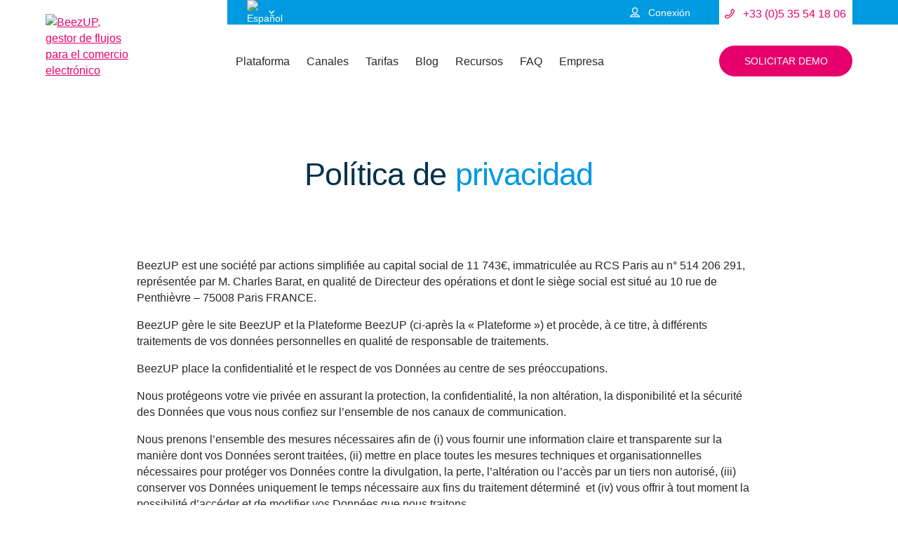

--- FILE ---
content_type: text/html; charset=UTF-8
request_url: https://www.beezup.com/es/politica-de-privacidad/?noredirect=es_ES
body_size: 49841
content:
<!DOCTYPE html>

<html lang="es-ES" class='no-js'>
	
	<head>
		<meta charset='utf-8'>
		<meta name='viewport' content='width=device-width,initial-scale=1'>
		<meta name='format-detection' content='telephone=no'>

		<link rel='alternate' type='application/rss+xml' title='BeezUP Feed' href='https://www.beezup.com/es/feed/'>

		<link rel='apple-touch-icon' sizes='180x180' href='/apple-touch-icon.png'>
		<link rel='icon' type='image/png' sizes='32x32' href='/favicon-32x32.png'>
		<link rel='icon' type='image/png' sizes='16x16' href='/favicon-16x16.png'>
		<link rel='manifest' href='/manifest.json'>
		<link rel='mask-icon' href='/safari-pinned-tab.svg' color='#00a0f0'>
		<meta name='apple-mobile-web-app-title' content='BeezUP'>
		<meta name='application-name' content='BeezUP'>
		<meta name='theme-color' content='#fff'>

		<meta name="google-site-verification" content="2r_x6px3JdzDZHScbYLKGbI1jx6NqLZhu1zvvCZa8nY" />
		<meta name="google-site-verification" content="9Db3rIQkWYpb2stGqzQMJoDfh-xnmBs-FoCB7OFKD4s" />

		<script>document.getElementsByTagName('html')[0].className = 'js';</script>
					<!-- Google Tag Manager -->
			<script>(function(w,d,s,l,i){w[l]=w[l]||[];w[l].push({'gtm.start':
			new Date().getTime(),event:'gtm.js'});var f=d.getElementsByTagName(s)[0],
			j=d.createElement(s),dl=l!='dataLayer'?'&l='+l:'';j.async=true;j.src=
			'https://www.googletagmanager.com/gtm.js?id='+i+dl;f.parentNode.insertBefore(j,f);
			})(window,document,'script','dataLayer', 'GTM-W2NN2WX');</script>
			<!-- End Google Tag Manager -->
		
        <meta name='robots' content='index, follow, max-image-preview:large, max-snippet:-1, max-video-preview:-1' />

	<!-- This site is optimized with the Yoast SEO plugin v26.8 - https://yoast.com/product/yoast-seo-wordpress/ -->
	<title>Política de privacidad &#8226; BeezUP</title>
	<meta name="description" content="Política de privacidad en BeezUP &#8226; Gestor de flujo de comercio electrónico &#8226; Marketplaces" />
	<link rel="canonical" href="https://www.beezup.com/es/politica-de-privacidad/" />
	<meta property="og:locale" content="es_ES" />
	<meta property="og:type" content="article" />
	<meta property="og:title" content="Política de privacidad &#8226; BeezUP" />
	<meta property="og:description" content="Política de privacidad en BeezUP &#8226; Gestor de flujo de comercio electrónico &#8226; Marketplaces" />
	<meta property="og:url" content="https://www.beezup.com/es/politica-de-privacidad/" />
	<meta property="og:site_name" content="BeezUP" />
	<meta property="article:publisher" content="https://www.facebook.com/BeezUP-147753548606804/" />
	<meta property="article:modified_time" content="2023-02-09T09:06:07+00:00" />
	<script type="application/ld+json" class="yoast-schema-graph">{"@context":"https://schema.org","@graph":[{"@type":"WebPage","@id":"https://www.beezup.com/es/politica-de-privacidad/","url":"https://www.beezup.com/es/politica-de-privacidad/","name":"Política de privacidad &#8226; BeezUP","isPartOf":{"@id":"https://www.beezup.com/es/#website"},"datePublished":"2019-06-26T14:56:41+00:00","dateModified":"2023-02-09T09:06:07+00:00","description":"Política de privacidad en BeezUP &#8226; Gestor de flujo de comercio electrónico &#8226; Marketplaces","breadcrumb":{"@id":"https://www.beezup.com/es/politica-de-privacidad/#breadcrumb"},"inLanguage":"es","potentialAction":[{"@type":"ReadAction","target":["https://www.beezup.com/es/politica-de-privacidad/"]}]},{"@type":"BreadcrumbList","@id":"https://www.beezup.com/es/politica-de-privacidad/#breadcrumb","itemListElement":[{"@type":"ListItem","position":1,"name":"BeezUP - Flux e-commerce","item":"https://www.beezup.com/es/"},{"@type":"ListItem","position":2,"name":"Política de privacidad"}]},{"@type":"WebSite","@id":"https://www.beezup.com/es/#website","url":"https://www.beezup.com/es/","name":"BeezUP","description":"BeezUP, Gestión de catálogo de productos","publisher":{"@id":"https://www.beezup.com/es/#organization"},"potentialAction":[{"@type":"SearchAction","target":{"@type":"EntryPoint","urlTemplate":"https://www.beezup.com/es/?s={search_term_string}"},"query-input":{"@type":"PropertyValueSpecification","valueRequired":true,"valueName":"search_term_string"}}],"inLanguage":"es"},{"@type":"Organization","@id":"https://www.beezup.com/es/#organization","name":"BeezUP","url":"https://www.beezup.com/es/","logo":{"@type":"ImageObject","inLanguage":"es","@id":"https://www.beezup.com/es/#/schema/logo/image/","url":"https://www.beezup.com/es/wp-content/uploads/sites/5/2021/07/Logo-fonce-800x500px-PNG.png","contentUrl":"https://www.beezup.com/es/wp-content/uploads/sites/5/2021/07/Logo-fonce-800x500px-PNG.png","width":800,"height":502,"caption":"BeezUP"},"image":{"@id":"https://www.beezup.com/es/#/schema/logo/image/"},"sameAs":["https://www.facebook.com/BeezUP-147753548606804/","https://x.com/BeezUP","https://fr.linkedin.com/company/beezup"]}]}</script>
	<!-- / Yoast SEO plugin. -->


<style id='wp-img-auto-sizes-contain-inline-css' type='text/css'>
img:is([sizes=auto i],[sizes^="auto," i]){contain-intrinsic-size:3000px 1500px}
/*# sourceURL=wp-img-auto-sizes-contain-inline-css */
</style>
<link rel='stylesheet' id='wp-block-library-css' href='https://www.beezup.com/es/wp-includes/css/dist/block-library/style.min.css?ver=1f6cae' type='text/css' media='all' />
<style id='global-styles-inline-css' type='text/css'>
:root{--wp--preset--aspect-ratio--square: 1;--wp--preset--aspect-ratio--4-3: 4/3;--wp--preset--aspect-ratio--3-4: 3/4;--wp--preset--aspect-ratio--3-2: 3/2;--wp--preset--aspect-ratio--2-3: 2/3;--wp--preset--aspect-ratio--16-9: 16/9;--wp--preset--aspect-ratio--9-16: 9/16;--wp--preset--color--black: #000000;--wp--preset--color--cyan-bluish-gray: #abb8c3;--wp--preset--color--white: #ffffff;--wp--preset--color--pale-pink: #f78da7;--wp--preset--color--vivid-red: #cf2e2e;--wp--preset--color--luminous-vivid-orange: #ff6900;--wp--preset--color--luminous-vivid-amber: #fcb900;--wp--preset--color--light-green-cyan: #7bdcb5;--wp--preset--color--vivid-green-cyan: #00d084;--wp--preset--color--pale-cyan-blue: #8ed1fc;--wp--preset--color--vivid-cyan-blue: #0693e3;--wp--preset--color--vivid-purple: #9b51e0;--wp--preset--gradient--vivid-cyan-blue-to-vivid-purple: linear-gradient(135deg,rgb(6,147,227) 0%,rgb(155,81,224) 100%);--wp--preset--gradient--light-green-cyan-to-vivid-green-cyan: linear-gradient(135deg,rgb(122,220,180) 0%,rgb(0,208,130) 100%);--wp--preset--gradient--luminous-vivid-amber-to-luminous-vivid-orange: linear-gradient(135deg,rgb(252,185,0) 0%,rgb(255,105,0) 100%);--wp--preset--gradient--luminous-vivid-orange-to-vivid-red: linear-gradient(135deg,rgb(255,105,0) 0%,rgb(207,46,46) 100%);--wp--preset--gradient--very-light-gray-to-cyan-bluish-gray: linear-gradient(135deg,rgb(238,238,238) 0%,rgb(169,184,195) 100%);--wp--preset--gradient--cool-to-warm-spectrum: linear-gradient(135deg,rgb(74,234,220) 0%,rgb(151,120,209) 20%,rgb(207,42,186) 40%,rgb(238,44,130) 60%,rgb(251,105,98) 80%,rgb(254,248,76) 100%);--wp--preset--gradient--blush-light-purple: linear-gradient(135deg,rgb(255,206,236) 0%,rgb(152,150,240) 100%);--wp--preset--gradient--blush-bordeaux: linear-gradient(135deg,rgb(254,205,165) 0%,rgb(254,45,45) 50%,rgb(107,0,62) 100%);--wp--preset--gradient--luminous-dusk: linear-gradient(135deg,rgb(255,203,112) 0%,rgb(199,81,192) 50%,rgb(65,88,208) 100%);--wp--preset--gradient--pale-ocean: linear-gradient(135deg,rgb(255,245,203) 0%,rgb(182,227,212) 50%,rgb(51,167,181) 100%);--wp--preset--gradient--electric-grass: linear-gradient(135deg,rgb(202,248,128) 0%,rgb(113,206,126) 100%);--wp--preset--gradient--midnight: linear-gradient(135deg,rgb(2,3,129) 0%,rgb(40,116,252) 100%);--wp--preset--font-size--small: 13px;--wp--preset--font-size--medium: 20px;--wp--preset--font-size--large: 36px;--wp--preset--font-size--x-large: 42px;--wp--preset--spacing--20: 0.44rem;--wp--preset--spacing--30: 0.67rem;--wp--preset--spacing--40: 1rem;--wp--preset--spacing--50: 1.5rem;--wp--preset--spacing--60: 2.25rem;--wp--preset--spacing--70: 3.38rem;--wp--preset--spacing--80: 5.06rem;--wp--preset--shadow--natural: 6px 6px 9px rgba(0, 0, 0, 0.2);--wp--preset--shadow--deep: 12px 12px 50px rgba(0, 0, 0, 0.4);--wp--preset--shadow--sharp: 6px 6px 0px rgba(0, 0, 0, 0.2);--wp--preset--shadow--outlined: 6px 6px 0px -3px rgb(255, 255, 255), 6px 6px rgb(0, 0, 0);--wp--preset--shadow--crisp: 6px 6px 0px rgb(0, 0, 0);}:where(.is-layout-flex){gap: 0.5em;}:where(.is-layout-grid){gap: 0.5em;}body .is-layout-flex{display: flex;}.is-layout-flex{flex-wrap: wrap;align-items: center;}.is-layout-flex > :is(*, div){margin: 0;}body .is-layout-grid{display: grid;}.is-layout-grid > :is(*, div){margin: 0;}:where(.wp-block-columns.is-layout-flex){gap: 2em;}:where(.wp-block-columns.is-layout-grid){gap: 2em;}:where(.wp-block-post-template.is-layout-flex){gap: 1.25em;}:where(.wp-block-post-template.is-layout-grid){gap: 1.25em;}.has-black-color{color: var(--wp--preset--color--black) !important;}.has-cyan-bluish-gray-color{color: var(--wp--preset--color--cyan-bluish-gray) !important;}.has-white-color{color: var(--wp--preset--color--white) !important;}.has-pale-pink-color{color: var(--wp--preset--color--pale-pink) !important;}.has-vivid-red-color{color: var(--wp--preset--color--vivid-red) !important;}.has-luminous-vivid-orange-color{color: var(--wp--preset--color--luminous-vivid-orange) !important;}.has-luminous-vivid-amber-color{color: var(--wp--preset--color--luminous-vivid-amber) !important;}.has-light-green-cyan-color{color: var(--wp--preset--color--light-green-cyan) !important;}.has-vivid-green-cyan-color{color: var(--wp--preset--color--vivid-green-cyan) !important;}.has-pale-cyan-blue-color{color: var(--wp--preset--color--pale-cyan-blue) !important;}.has-vivid-cyan-blue-color{color: var(--wp--preset--color--vivid-cyan-blue) !important;}.has-vivid-purple-color{color: var(--wp--preset--color--vivid-purple) !important;}.has-black-background-color{background-color: var(--wp--preset--color--black) !important;}.has-cyan-bluish-gray-background-color{background-color: var(--wp--preset--color--cyan-bluish-gray) !important;}.has-white-background-color{background-color: var(--wp--preset--color--white) !important;}.has-pale-pink-background-color{background-color: var(--wp--preset--color--pale-pink) !important;}.has-vivid-red-background-color{background-color: var(--wp--preset--color--vivid-red) !important;}.has-luminous-vivid-orange-background-color{background-color: var(--wp--preset--color--luminous-vivid-orange) !important;}.has-luminous-vivid-amber-background-color{background-color: var(--wp--preset--color--luminous-vivid-amber) !important;}.has-light-green-cyan-background-color{background-color: var(--wp--preset--color--light-green-cyan) !important;}.has-vivid-green-cyan-background-color{background-color: var(--wp--preset--color--vivid-green-cyan) !important;}.has-pale-cyan-blue-background-color{background-color: var(--wp--preset--color--pale-cyan-blue) !important;}.has-vivid-cyan-blue-background-color{background-color: var(--wp--preset--color--vivid-cyan-blue) !important;}.has-vivid-purple-background-color{background-color: var(--wp--preset--color--vivid-purple) !important;}.has-black-border-color{border-color: var(--wp--preset--color--black) !important;}.has-cyan-bluish-gray-border-color{border-color: var(--wp--preset--color--cyan-bluish-gray) !important;}.has-white-border-color{border-color: var(--wp--preset--color--white) !important;}.has-pale-pink-border-color{border-color: var(--wp--preset--color--pale-pink) !important;}.has-vivid-red-border-color{border-color: var(--wp--preset--color--vivid-red) !important;}.has-luminous-vivid-orange-border-color{border-color: var(--wp--preset--color--luminous-vivid-orange) !important;}.has-luminous-vivid-amber-border-color{border-color: var(--wp--preset--color--luminous-vivid-amber) !important;}.has-light-green-cyan-border-color{border-color: var(--wp--preset--color--light-green-cyan) !important;}.has-vivid-green-cyan-border-color{border-color: var(--wp--preset--color--vivid-green-cyan) !important;}.has-pale-cyan-blue-border-color{border-color: var(--wp--preset--color--pale-cyan-blue) !important;}.has-vivid-cyan-blue-border-color{border-color: var(--wp--preset--color--vivid-cyan-blue) !important;}.has-vivid-purple-border-color{border-color: var(--wp--preset--color--vivid-purple) !important;}.has-vivid-cyan-blue-to-vivid-purple-gradient-background{background: var(--wp--preset--gradient--vivid-cyan-blue-to-vivid-purple) !important;}.has-light-green-cyan-to-vivid-green-cyan-gradient-background{background: var(--wp--preset--gradient--light-green-cyan-to-vivid-green-cyan) !important;}.has-luminous-vivid-amber-to-luminous-vivid-orange-gradient-background{background: var(--wp--preset--gradient--luminous-vivid-amber-to-luminous-vivid-orange) !important;}.has-luminous-vivid-orange-to-vivid-red-gradient-background{background: var(--wp--preset--gradient--luminous-vivid-orange-to-vivid-red) !important;}.has-very-light-gray-to-cyan-bluish-gray-gradient-background{background: var(--wp--preset--gradient--very-light-gray-to-cyan-bluish-gray) !important;}.has-cool-to-warm-spectrum-gradient-background{background: var(--wp--preset--gradient--cool-to-warm-spectrum) !important;}.has-blush-light-purple-gradient-background{background: var(--wp--preset--gradient--blush-light-purple) !important;}.has-blush-bordeaux-gradient-background{background: var(--wp--preset--gradient--blush-bordeaux) !important;}.has-luminous-dusk-gradient-background{background: var(--wp--preset--gradient--luminous-dusk) !important;}.has-pale-ocean-gradient-background{background: var(--wp--preset--gradient--pale-ocean) !important;}.has-electric-grass-gradient-background{background: var(--wp--preset--gradient--electric-grass) !important;}.has-midnight-gradient-background{background: var(--wp--preset--gradient--midnight) !important;}.has-small-font-size{font-size: var(--wp--preset--font-size--small) !important;}.has-medium-font-size{font-size: var(--wp--preset--font-size--medium) !important;}.has-large-font-size{font-size: var(--wp--preset--font-size--large) !important;}.has-x-large-font-size{font-size: var(--wp--preset--font-size--x-large) !important;}
/*# sourceURL=global-styles-inline-css */
</style>

<style id='classic-theme-styles-inline-css' type='text/css'>
/*! This file is auto-generated */
.wp-block-button__link{color:#fff;background-color:#32373c;border-radius:9999px;box-shadow:none;text-decoration:none;padding:calc(.667em + 2px) calc(1.333em + 2px);font-size:1.125em}.wp-block-file__button{background:#32373c;color:#fff;text-decoration:none}
/*# sourceURL=/wp-includes/css/classic-themes.min.css */
</style>
<link rel='stylesheet' id='beezup-style-css' href='https://www.beezup.com/es/wp-content/themes/beezup/css/main.css?ver=1.0.4.1' type='text/css' media='all' />
<link rel="alternate" hreflang="fr-FR" href="https://www.beezup.com/politique-de-confidentialite/"><link rel="alternate" hreflang="en-GB" href="https://www.beezup.com/en/privacy-policy/"><link rel="alternate" hreflang="de-DE" href="https://www.beezup.com/de/datenschutzrichtlinie/"><link rel="alternate" hreflang="it-IT" href="https://www.beezup.com/it/informativa-sulla-privacy/"><link rel="alternate" hreflang="es-ES" href="https://www.beezup.com/es/politica-de-privacidad/"><link rel="icon" href="https://www.beezup.com/es/wp-content/uploads/sites/5/2023/05/cropped-Favicon-bleu-16x16px-32x32.png" sizes="32x32" />
<link rel="icon" href="https://www.beezup.com/es/wp-content/uploads/sites/5/2023/05/cropped-Favicon-bleu-16x16px-192x192.png" sizes="192x192" />
<link rel="apple-touch-icon" href="https://www.beezup.com/es/wp-content/uploads/sites/5/2023/05/cropped-Favicon-bleu-16x16px-180x180.png" />
<meta name="msapplication-TileImage" content="https://www.beezup.com/es/wp-content/uploads/sites/5/2023/05/cropped-Favicon-bleu-16x16px-270x270.png" />

		<link rel="alternate" hreflang="en-US" href="https://www.beezup.com/en/privacy-policy/?noredirect=en_GB">		
	</head>

	<body class="privacy-policy wp-singular page-template-default page page-id-1013 wp-theme-beezup wrapper-sticky">

		<!-- Google Tag Manager (noscript) -->
					<noscript>
				<iframe src="https://www.googletagmanager.com/ns.html?id=GTM-W2NN2WX" height="0" width="0" style="display:none;visibility:hidden"></iframe>
			</noscript>
				<!-- End Google Tag Manager (noscript) -->

		<div class='wrapper'>

			<header id='header' role='banner' class='header'>
				<div class='container'>
					
					<div class='wrapper-logo'>
						<a class='logo-header' href='https://www.beezup.com/es/' title='BeezUP' rel='home'>
							<img src='https://www.beezup.com/es/wp-content/themes/beezup/layoutImg/beezup-gestionnaire-de-flux-e-commerce.svg' alt='BeezUP, gestor de flujos para el comercio electrónico'>
						</a>

						<button id='btnMenu' class='btn-menu' type='button'>Menú abierto<span></span></button>
					</div>
					
					<div class='nav'>	
						<div id='containerMenuHead' class='container-menu-head'>
							<button id='btnMenuClose' class='btn-menu-close' type='button'>Cerrar menú</button>
							
							<div class='wrapper-menu-head'>
								<div class="mlp-lang-switcher" id="header-lang-switcher"><span id="current-language" class="current-language-nav-item"><span class="current-language-item"><img class="switcher-flag" src="https://www.beezup.com/wp-content/themes/beezup/layoutImg/spain.png" alt="Español"/></span><svg class="icon icon-arrow-down"><use xlink:href="#icon-arrow-down"></use></svg></span><ul id="otherLanguage" class="other-language-items"><li><a rel="alternate" hreflang="fr-FR" href="https://www.beezup.com/politique-de-confidentialite/?noredirect=fr_FR" title="Français"><img class="switcher-flag" src="https://www.beezup.com/wp-content/themes/beezup/layoutImg/france.png" alt="Français"/></a></li><li><a rel="alternate" hreflang="en-GB" href="https://www.beezup.com/en/privacy-policy/?noredirect=en_GB" title="English (UK)"><img class="switcher-flag" src="https://www.beezup.com/wp-content/themes/beezup/layoutImg/united-kingdom.png" alt="English (UK)"/></a></li><li><a rel="alternate" hreflang="de-DE" href="https://www.beezup.com/de/datenschutzrichtlinie/?noredirect=de_DE" title="Deutsch"><img class="switcher-flag" src="https://www.beezup.com/wp-content/themes/beezup/layoutImg/germany.png" alt="Deutsch"/></a></li><li><a rel="alternate" hreflang="it-IT" href="https://www.beezup.com/it/informativa-sulla-privacy/?noredirect=it_IT" title="Italiano"><img class="switcher-flag" src="https://www.beezup.com/wp-content/themes/beezup/layoutImg/italy.png" alt="Italiano"/></a></li></ul></div>								<ul id='menuHead' class='menu-head'>
																												<li class='head-connect'>
											<a href='https://go.beezup.com/?cultureName=es-ES' target='_blank' rel='nofollow'>
												<svg class='icon icon-user'><use xlink:href='#icon-user'></use></svg>
												<span>Conexión</span>
											</a>
										</li>
																												<li class='head-tel'>
											<a id="header-phone-button" href='tel:+33(0)535541806' title='Contáctenos'>
												<svg class="icon icon-phone"><use xlink:href="#icon-phone"></use></svg>
												<span>+33 (0)5 35 54 18 06</span>
											</a>
										</li>
																	</ul>
							</div>
						</div>
						
						<div id='containerMenuMain' class='container-menu-main'>
							<nav class="menu-menu-principal-container"><ul id="menuMain" class="menu-main"><li id="menu-item-226" class="hide-desktop"><a href="https://www.beezup.com/es/">Accueil</a></li>
<li id="menu-item-3247"><a href="#">Plataforma</a>
<div class="sub-menu"><ul>
	<li id="menu-item-34"><a href="https://www.beezup.com/es/funcionalidades/">Funcionalidades</a></li>
	<li id="menu-item-3077"><a href="https://www.beezup.com/es/conversations/">Conversations</a></li>
	<li id="menu-item-3536"><a href="https://www.beezup.com/es/integraciones/">Integraciones</a></li>
	<li id="menu-item-4713"><a href="https://api-docs.beezup.com/">API</a></li>
</ul></div>
</li>
<li id="menu-item-36"><a href="https://www.beezup.com/es/canales/">Canales</a></li>
<li id="menu-item-4708"><a href="https://www.beezup.com/es/tarifas/">Tarifas</a></li>
<li id="menu-item-1159"><a href="https://www.beezup.com/es/blog/">Blog</a></li>
<li id="menu-item-2100"><a href="https://www.beezup.com/es/historias-de-exito/">Recursos</a>
<div class="sub-menu"><ul>
	<li id="menu-item-2111"><a href="https://www.beezup.com/es/historias-de-exito/">Historias de Éxito</a></li>
	<li id="menu-item-2101"><a href="https://www.beezup.com/es/guias-de-redes/">Guías de Redes</a></li>
	<li id="menu-item-2102"><a href="https://www.beezup.com/es/fichas-practicas/">Fichas prácticas</a></li>
	<li id="menu-item-2110"><a href="https://www.beezup.com/es/libros-blancos/">Libros Blancos</a></li>
</ul></div>
</li>
<li id="menu-item-4600"><a href="https://www.beezup.com/es/faq/">FAQ</a></li>
<li id="menu-item-1971"><a>Empresa</a>
<div class="sub-menu"><ul>
	<li id="menu-item-2151"><a href="https://www.beezup.com/es/empresa/">Empresa</a></li>
	<li id="menu-item-3546"><a href="https://www.beezup.com/es/convertirse-en-una-red-asociada/">Red asociada</a></li>
	<li id="menu-item-1972"><a href="https://www.beezup.com/es/contacto/">Contacto</a></li>
</ul></div>
</li>
</ul></nav>															<a id='header-contact-button' class='btn btn-contact' href='https://beezup.pipedrive.com/scheduler/vq8d1BTw/demo-avec-beezup-45-minutes'>
									<span>Solicitar demo</span>
								</a>
													</div>
					</div>

					<div id='bgMobile' class='bg-mobile-nav'></div>

				</div>
			</header>

			<main role='main' class='main wrapper-sticky'>

	
	<section class='container-small page-title-default '>
		
		<h1>
			Política de <span class="blue">privacidad</span>		</h1>
	</section>
		
	                <section class='container-small clearfix'>
                    <p>BeezUP est une société par actions simplifiée au capital social de 11 743€, immatriculée au RCS Paris au n° 514 206 291, représentée par M. Charles Barat, en qualité de Directeur des opérations et dont le siège social est situé au 10 rue de Penthièvre – 75008 Paris FRANCE.</p>
<p>BeezUP gère le site BeezUP et la Plateforme BeezUP (ci-après la « Plateforme ») et procède, à ce titre, à différents traitements de vos données personnelles en qualité de responsable de traitements.</p>
<p>BeezUP place la confidentialité et le respect de vos Données au centre de ses préoccupations.</p>
<p>Nous protégeons votre vie privée en assurant la protection, la confidentialité, la non altération, la disponibilité et la sécurité des Données que vous nous confiez sur l’ensemble de nos canaux de communication.</p>
<p>Nous prenons l’ensemble des mesures nécessaires afin de (i) vous fournir une information claire et transparente sur la manière dont vos Données seront traitées, (ii) mettre en place toutes les mesures techniques et organisationnelles nécessaires pour protéger vos Données contre la divulgation, la perte, l’altération ou l’accès par un tiers non autorisé, (iii) conserver vos Données uniquement le temps nécessaire aux fins du traitement déterminé  et (iv) vous offrir à tout moment la possibilité d’accéder et de modifier vos Données que nous traitons.</p>
<p>Pour atteindre ces objectifs, nous mettons en œuvre les mesures techniques et organisationnelles appropriées pour nous assurer que les traitements sont conformes au droit applicable en matière de protection des Données.</p>
<h3><span style="color: #38b9f4">GLOSSAIRE</span></h3>
<p>Pour la bonne compréhension de la présente politique de confidentialité, voici quelques notions clés :</p>
<p><strong>Cookies</strong> : Un cookie est un petit fichier texte déposé sur le disque dur de l’internaute par le serveur du site visité ou par un serveur tiers, il contient des informations sur la navigation effectuée sur ce site.</p>
<p><strong>Données personnelles :</strong>  Toute information permettant d’identifier directement ou indirectement une personne physique (par exemple votre nom, votre adresse e-mail, vos informations de facturation, numéro de téléphone, date de naissance).</p>
<p><strong>Finalité :</strong> La finalité renvoie à l’objectif principal poursuivi lors du traitement de vos Données personnelles. Vos Données personnelles sont utilisées pour des finalités déterminées, explicites et légitimes.</p>
<p><strong>Fondement du traitement :</strong>  Pour traiter vos Données personnelles BeezUP se fonde sur les bases juridiques suivantes :</p>
<ul>
<li><strong>Votre consentement :</strong> vous consentez expressément à ce que nous traitions vos Données personnelles pour une finalité déterminée.</li>
<li><strong>L’exécution du contrat :</strong> nous traitons vos Données personnelles lorsqu’elles sont nécessaires à l’exécution du contrat conclu avec vous ou à l&#8217;exécution de mesures précontractuelles prises à votre demande. Par exemple, pour procéder au paiement, vos coordonnées bancaires vous seront demandées.</li>
<li><strong>Le respect d’une obligation légale :</strong> le traitement de vos Données peut nous être imposé par le législateur. Par exemple, la lutte contre le terrorisme</li>
<li><strong>Notre intérêt légitime :</strong> le traitement de vos Données peut être nécessaire à la poursuite de notre intérêt légitime, notamment veiller à l’amélioration de l’expérience client et permettre à notre activité de prospérer.</li>
</ul>
<p><strong>Marketplace :</strong> La marketplace (ou place de marché) correspond à une plateforme en ligne mettant en relation des vendeurs indépendants et des acheteurs.</p>
<p><strong>Personne concernée :</strong> Cette politique de confidentialité vous concerne si vous êtes :</p>
<ul>
<li>client de BeezUP, c’est-à-dire la personne ayant créé un compte sur la Plateforme,</li>
<li>prospect de BeezUP c’est-à-dire la personne n’ayant pas créé de compte sur la Plateforme.</li>
</ul>
<p><strong>Profilage :</strong> Le profilage consiste en l’établissement d’un profil individualisé à partir des Données personnelles d’un individu en vue d’évaluer cette personne et de prédire son comportement, comme par exemple ses préférences, ses habitudes de vie, etc</p>
<p><strong>Responsable de traitement :</strong> il s’agit de la personne physique ou morale, l&#8217;autorité publique, le service ou un autre organisme qui, seul ou conjointement avec d&#8217;autres, détermine les finalités et les moyens du traitement. BeezUP est pour la plupart de ses traitements Responsable de traitements.</p>
<p><strong>Traitement : </strong>c’est toute opération ou tout ensemble d&#8217;opérations effectuées ou non à l&#8217;aide de procédés automatisés et appliquées à des données personnelles, telles que la collecte, l&#8217;enregistrement, l&#8217;organisation, la structuration, la conservation, l&#8217;adaptation ou la modification, l&#8217;extraction, la consultation, l&#8217;utilisation, la communication par transmission, la diffusion ou toute autre forme de mise à disposition, le rapprochement ou l&#8217;interconnexion, la limitation, l&#8217;effacement ou la destruction.</p>
<p><strong>Transfert de données :</strong> Toute communication, copie ou déplacement de données personnelles ayant vocation à être traitées dans un pays tiers à l’Union européenne.</p>
<h3><span style="color: #38b9f4">Partie 1 – A destination des marchands </span></h3>
<p><strong> </strong><span style="color: #38b9f4">1.1 QUI ETES-VOUS ? </span></p>
<p>Cette Politique de confidentialité vous concerne si vous êtes (i) « utilisateur marchand » c’est-à-dire que vous êtes une personne physique agissant à titre professionnel et qui s’abonne à nos services afin d’accéder à la Plateforme, (ii) « prospect marchand » c’est-à-dire que vous êtes une personne physique agissant à titre professionnel susceptible d’être intéressée par nos services.</p>
<p><span style="color: #38b9f4">1.2 QUAND COLLECTONS-NOUS VOS DONNEES ?</span></p>
<p>Nous pouvons recueillir vos Données lorsque (i) vous visitez la Plateforme qui utilise des cookies, (ii) vous créez un compte sur la Plateforme, (iii) vous réalisez une réclamation sur la Plateforme (iv) vous adhérer à notre newsletter.</p>
<p><span style="color: #38b9f4">1.3 QUELLES DONNEES VOUS CONCERNANT SONT COLLECTEES ?</span></p>
<p>Les informations collectées par BeezUP comprennent :</p>
<ul>
<li><strong>Informations d&#8217;identité</strong> – ce sont les informations que nous utilisons pour nous assurer que vous êtes bien la personne que vous prétendez être. Cela inclut : prénom, nom de famille, adresse e-mail, numéro de téléphone, etc.</li>
<li><strong>Informations de contact</strong> – ce sont les informations que nous utilisons à des fins de prospections commerciales. Cela inclut par exemple : numéro de téléphone, adresse postale, adresse e-mail, etc.</li>
<li><strong>Informations de dispositif</strong> – ce sont les informations que nous utilisons pour sécuriser notre réseau et améliorer nos services et performances. Cela inclut par exemple : l&#8217;adresse IP, la date et l&#8217;heure de la visite, la durée de la visite sur notre Plateforme, l&#8217;URL de référence (si vous êtes arrivé(e) sur notre Plateforme via un autre site ou une publicité).</li>
<li><strong>Informations de profil/comportementales</strong> – ce sont les informations que nous utilisons pour nous assurer que nous communiquons uniquement des informations pertinentes pour vous. Cela inclut par exemple : vos offres de vente, votre performance sur les marketplaces, etc.</li>
<li><strong>Informations d’ordre financier </strong>– ce sont les informations nécessaires au règlement de nos prestations sur notre Plateforme. Cela inclut par exemple : vos identifiants bancaires (carte de crédit, compte Paypal, RIB, …), votre établissement de paiement, etc.</li>
</ul>
<p><span style="color: #38b9f4">1.4 POURQUOI TRAITONS-NOUS VOS DONNEES ?</span></p>
<p>Vos Données sont utilisées dans le cadre des traitements suivants :</p>
<table border="1" width="100%">
<tbody>
<tr>
<td bgcolor="#38b9f4" width="11%"><span style="color: #ffffff"><strong>N° / REF</strong></span></td>
<td bgcolor="#38b9f4" width="24%"><span style="color: #ffffff"><strong>Finalité principale</strong></span></td>
<td bgcolor="#38b9f4" width="20%"><span style="color: #ffffff"><strong>Base juridique du traitement</strong></span></td>
<td bgcolor="#38b9f4" width="43%"><span style="color: #ffffff"><strong>Destinataires</strong></span></td>
</tr>
<tr>
<td bgcolor="#ffffff" width="11%"><strong>Traitement n°1</strong></td>
<td width="24%">Gestion et optimisation de la Plateforme</td>
<td width="20%">Exécution du contrat / Intérêt légitime</td>
<td width="43%"><u>Destinataires internes :<br />
</u>&#8211;       Service technique (UE)<u>Destinataires externes :<br />
</u>&#8211;       Prestataires spécialisés dans la mise à disposition d’infrastructure informatique (UE)</td>
</tr>
<tr>
<td bgcolor="#ffffff" width="11%"><strong>Traitement n°2</strong></td>
<td width="24%">Réalisation d’opérations de prospection commerciale</td>
<td width="20%">Intérêt légitime / Votre consentement</td>
<td width="43%"><u>Destinataires internes :<br />
</u>&#8211;       Service Marketing (UE)<br />
&#8211;       Service client (UE)</td>
</tr>
<tr>
<td bgcolor="#ffffff" width="11%"><strong>Traitement n°3</strong></td>
<td width="24%">Gestion du paiement et du recouvrement</td>
<td width="20%">Exécution du contrat</td>
<td width="43%"><u>Destinataires internes :<br />
</u>&#8211;       Service opérations (UE)<br />
&#8211;       Service client (UE)<u>Destinataires externes :<br />
</u>&#8211;       Prestataires spécialisés dans le traitement des données bancaires (Hors UE)</td>
</tr>
<tr>
<td bgcolor="#ffffff" width="11%"><strong>Traitement n°4</strong></td>
<td width="24%">Gestion de la relation avec le marchand</td>
<td width="20%">Exécution du contrat / Intérêt légitime</td>
<td width="43%"><u>Destinataires internes :<br />
</u>&#8211;       Service Opérations (UE)<br />
&#8211;       Service Client (UE)<br />
&#8211;       Service Marketing (UE)</td>
</tr>
<tr>
<td bgcolor="#ffffff" width="11%"><strong>Traitement n°5</strong></td>
<td width="24%">Gestion de la lutte contre la fraude</td>
<td width="20%">Intérêt légitime</td>
<td width="43%"><u>Destinataires internes :<br />
</u>&#8211;       Service Opérations (UE)</td>
</tr>
<tr>
<td bgcolor="#ffffff" width="11%"><strong>Traitement n°6</strong></td>
<td width="24%">Gestion de la performance marketing des marchands</td>
<td width="20%">Exécution du contrat</td>
<td width="43%"><u>Destinataires internes :<br />
</u>&#8211;       Service Opérations (UE)<br />
&#8211;       Service Client (UE)<br />
&#8211;       Service Marketing (UE)</td>
</tr>
<tr>
<td bgcolor="#ffffff" width="11%"><strong>Traitement n°7</strong></td>
<td width="24%">Gestion de la sécurité des systèmes informatique liés à la Plateforme</td>
<td width="20%">Intérêt légitime/ Obligation légale</td>
<td width="43%"><u>Destinataires internes :<br />
</u><span style="font-family: inherit;font-size: inherit">&#8211;       Service technique (UE)<br />
</span>&#8211;       Service Client (UE)<u>Destinataires externes :<br />
</u><span style="font-family: inherit;font-size: inherit">&#8211;       Prestataire spécialisé dans le développement informatique (UE)</span></td>
</tr>
</tbody>
</table>
<p><strong> </strong><span style="color: #38b9f4">1.5 COMBIEN DE TEMPS CONSERVONS-NOUS VOS DONNEES ?</span></p>
<p>Vos Données sont recueillies par BeezUP pour le temps nécessaire à la réalisation des traitements visés en paragraphe 1.4 du présent document.</p>
<p>Les grandes catégories de Données collectées par BeezUP sont conservées pour les durées suivantes.</p>
<p>Pour les utilisateurs marchands, les Données sont conservées pendant 5 ans à compter de la fin de la relation commerciale.</p>
<p>Pour les prospects marchands, les Données sont conservées pendant 3 ans à compter du dernier contact.</p>
<p>Nous décrivons par ailleurs les délais d’expiration des cookies en partie 3 de la Politique de confidentialité.</p>
<p><span style="color: #38b9f4">1.6 TRANSFERTS HORS DE L’UNION EUROPEENNE</span></p>
<p>En règle générale, nous conservons vos Données au sein de l’Union Européenne.</p>
<p>Cependant, étant donné que certains de nos prestataires de services et des Marketplaces sont situés dans des pays en dehors de l’Union Européenne (« Pays Tiers »), nous transférons certaines de vos Données dans des Pays Tiers.</p>
<p>Cela peut notamment être le cas vers des Pays Tiers pour lesquels la Commission Européenne n’a pas évalué le niveau de conformité tel que les Etats-Unis d’Amérique.</p>
<p>Dans un tel cas, nous nous assurons que ce transfert est effectué en conformité avec la réglementation applicable et garantisse un niveau de protection adéquat de votre vie privée et de vos droits fondamentaux (notamment par l’utilisation de clauses contractuelles types de la Commission Européenne dont vous trouverez le modèle en cliquant sur ce lien <a href="https://www.cnil.fr/fr/les-clauses-contractuelles-types-de-la-commision-europeenne" target="_blank" rel="noopener">https://www.cnil.fr/fr/les-clauses-contractuelles-types-de-la-commision-europeenne</a>).</p>
<p>Sur simple demande formulée à notre Délégué à la protection des données, nous pouvons vous fournir davantage d’informations quant à ces transferts.</p>
<p><strong> </strong></p>
<h3><span style="color: #38b9f4">Partie 2 – A destination des consommateurs finaux</span></h3>
<p><span style="color: #38b9f4">2.1 QUI ETES-VOUS ? </span></p>
<p>Cette Politique de confidentialité vous concerne si vous êtes (i) « client d’un marchand » c’est-à-dire que vous avez acheté un produit vendu par un marchand utilisateur de BeezUP sur l’une des marketplaces compatibles à BeezUP, (ii) « prospect d’un marchand » c’est-à-dire que vous avez visité les comparateurs de prix comprenant un produit vendu par un marchand utilisateur de BeezUP ou consulté un produit vendu par un marchand utilisateur de BeezUP sur l’une des marketplaces compatibles à BeezUP.</p>
<p><span style="color: #38b9f4">2.2 QUAND COLLECTONS-NOUS VOS DONNEES ?</span></p>
<p>Nous pouvons recueillir vos Données lorsque (i) vous visitez la fiche produit d’un marchand utilisateur de BeezUP, (ii) vous achetez un produit d’un marchand utilisateur de BeezUP ou (iii) vous consultez un comparateur de prix incluant le produit d’un marchand utilisateur de BeezUP.</p>
<p><span style="color: #38b9f4">2.3 Quelles donnees VOUS concernant sont collectées ?</span></p>
<p>Les informations collectées par BeezUP comprennent :</p>
<ul>
<li><strong>Informations de dispositif</strong> – ce sont les informations que nous utilisons pour sécuriser notre réseau et améliorer nos services et performances. Cela inclut par exemple : l&#8217;adresse IP, la date et l&#8217;heure de la visite, la durée de la visite sur un Comparateur de prix.</li>
<li><strong>Informations de profil/comportementales</strong> – ce sont les informations que nous utilisons pour évaluer la performance commerciale des marchands utilisateurs de BeezUP. Cela inclut par exemple : les clics sur la fiche produit d’un marchand, votre origine, le produit visité, etc.</li>
<li><strong>Informations logistiques </strong>– ce sont les informations dont nos marchands ont besoin pour pouvoir vous expédier leurs commandes.</li>
</ul>
<p><span style="color: #38b9f4">2.4 POURQUOI TRAITONS-NOUS VOS DONNEES ?</span></p>
<p>Vos Données sont utilisées dans le cadre des traitements suivants :</p>
<table border="1" width="100%">
<tbody>
<tr>
<td bgcolor="#38b9f4" width="15%"><span style="color: #ffffff"><strong>N° / REF</strong></span></td>
<td bgcolor="#38b9f4" width="19%"><span style="color: #ffffff"><strong>Finalité principale</strong></span></td>
<td bgcolor="#38b9f4" width="22%"><span style="color: #ffffff"><strong>Base juridique du traitement</strong></span></td>
<td bgcolor="#38b9f4" width="41%"><span style="color: #ffffff"><strong>Destinataires</strong></span></td>
</tr>
<tr>
<td bgcolor="#ffffff" width="15%"><strong>Traitement n°1</strong></td>
<td width="19%">Evaluation de la performance commerciale des marchands</td>
<td width="22%">Intérêt légitime / Votre consentement</td>
<td width="41%"><u>Destinataires internes :<br />
</u>&#8211;       Service technique (UE)<u>Destinataires externes :<br />
</u>&#8211;       Les marchands (UE/Hors UE)</td>
</tr>
<tr>
<td bgcolor="#ffffff" width="15%"><strong>Traitement n°2</strong></td>
<td width="19%">Gestion des commandes des marchands sur les marketplaces</td>
<td width="22%">Intérêt légitime</td>
<td width="41%"><u>Destinataires internes :<br />
</u>&#8211;       Service technique (UE)<strong> </strong><u>Destinataires externes :<br />
</u>&#8211;       Les marchands (UE/Hors UE)</td>
</tr>
</tbody>
</table>
<p><span style="color: #38b9f4">2.5 COMBIEN DE TEMPS CONSERVONS-NOUS VOS DONNEES ?</span></p>
<p>Vos Données sont recueillies par BeezUP pour le temps nécessaire à la réalisation des traitements visés en paragraphe 2.4 du présent document.</p>
<p>Les grandes catégories de Données collectées par BeezUP sont conservées pour les durées suivantes.</p>
<p>Pour les « clients de marchand », les Données sont conservées pendant 5 ans à compter de la fin de la relation commerciale avec le marchand.</p>
<p>Pour les « prospects de marchand », les Données sont conservées pendant 3 ans à compter du dernier contact du prospect.</p>
<p>Nous décrivons par ailleurs les délais d’expiration des cookies en partie 3 de la Politique de confidentialité.</p>
<p><span style="color: #38b9f4">2.6 TRANSFERTS HORS DE L’UNION EUROPEENNE</span></p>
<p>En règle générale, nous conservons vos Données au sein de l’Union Européenne.</p>
<p>Cependant, étant donné que certains de nos prestataires de services sont situés dans des pays en dehors de l’Union Européenne (« Pays Tiers »), nous transférons certaines de vos Données dans des Pays Tiers.</p>
<p>Cela peut notamment être le cas vers des Pays Tiers pour lesquels la Commission Européenne n’a pas évalué le niveau de conformité.</p>
<p>Dans un tel cas, nous nous assurons que ce transfert est effectué en conformité avec la réglementation applicable et garantisse un niveau de protection adéquat de votre vie privée et de vos droits fondamentaux (notamment par l’utilisation de clauses contractuelles types de la Commission Européenne dont vous trouverez le modèle en cliquant sur ce lien <a href="https://www.cnil.fr/fr/les-clauses-contractuelles-types-de-la-commision-europeenne" target="_blank" rel="noopener">https://www.cnil.fr/fr/les-clauses-contractuelles-types-de-la-commision-europeenne</a>).</p>
<p>Sur simple demande formulée à notre Délégué à la protection des données, nous pouvons vous fournir davantage d’informations quant à ces transferts.</p>
<h3><span style="color: #38b9f4">Partie 3 – COMMENT EXERCER VOS DROITS ?</span></h3>
<p>De manière générale, pour exercer vos droits, veuillez adresser votre demande (en indiquant votre adresse électronique, nom, prénom, adresse postale et une copie de votre pièce d&#8217;identité) au Délégué à la protection des données de BeezUP :</p>
<ul>
<li>soit par email envoyé à dpo@beezup.com</li>
<li>soit par courrier postal adressé à BeezUP, Délégué à la protection des données personnelles, 10 rue de Penthièvre – 75008 Paris FRANCE.</li>
</ul>
<p>Nous vous adresserons une réponse dans un <strong>délai d’un (1) mois</strong> <strong>maximum</strong> suivant la date de réception de votre demande. Ce délai pourra être prolongé de <strong>deux (2) mois supplémentaires</strong> compte tenu de la complexité et du nombre de demandes.</p>
<p>Par soucis de transparence et de simplicité, vous trouverez ci-après un tableau récapitulant vos droits selon les différents traitements.</p>
<p>Un glossaire présentant les notions clés est à votre disposition en début de document.</p>
<table border="1" width="100%">
<tbody>
<tr>
<td bgcolor="#38b9f4" width="19%"><span style="color: #ffffff"><strong>Vos droits</strong></span></td>
<td bgcolor="#38b9f4" width="57%"><span style="color: #ffffff"><strong>Les conditions d’exercice</strong></span></td>
<td bgcolor="#38b9f4" width="23%"><span style="color: #ffffff"><strong>Les traitements concernés</strong></span></td>
</tr>
<tr>
<td bgcolor="#ffffff" width="19%"><strong>Le droit d’accès</strong></td>
<td width="57%">Vous avez le droit de demander l&#8217;accès à vos Données et aux informations suivantes :<br />
&#8211;          les raisons pour lesquelles nous détenons vos données personnelles ;<br />
&#8211;          les catégories de données que nous détenons ;<br />
&#8211;          notre utilisation de vos données personnelles ;<br />
&#8211;          qui a accès à vos données personnelles (et leur localisation) ;<br />
&#8211;          où vos données personnelles sont susceptibles d&#8217;être transférées ;<br />
&#8211;          la durée pendant laquelle nous conservons vos données personnelles ;<br />
&#8211;          si vous ne nous avez pas communiqué vos données personnelles directement, comment nous les avons obtenues ;<br />
&#8211;          vos droits en vertu des lois applicables et la possibilité de limiter le traitement ;<br />
&#8211;          la possibilité d’introduire une réclamation auprès de l’autorité de contrôle compétente ;<br />
&#8211;          si nous utilisons vos données personnelles pour toute prise de décision automatique et comment nous procédons.</td>
<td width="23%">Tous les traitements de données à caractère personnel</td>
</tr>
<tr>
<td bgcolor="#ffffff" width="19%"><strong>Le droit de rectification</strong></td>
<td width="57%">Il est important de noter que ce droit ne s’applique que si :</p>
<p>&#8211; les données à caractère personnel ne sont plus nécessaires au regard des finalités pour lesquelles elles ont été collectées ou traitées d&#8217;une autre manière ;<br />
&#8211; vous retirez le consentement sur lequel est fondé le traitement et il n&#8217;existe pas d&#8217;autre fondement juridique au traitement ;<br />
&#8211; vous souhaitez vous opposer au traitement et il n&#8217;existe pas de motif légitime impérieux pour le traitement ou s’il s’agit d’un traitement réalisé à des fins de prospection commerciale ;<br />
&#8211; les données à caractère personnel ont fait l&#8217;objet d&#8217;un traitement illicite ;</td>
<td width="23%">Tous les traitements de données à caractère personnel</td>
</tr>
<tr>
<td bgcolor="#ffffff" width="19%"><strong>Le droit de limitation</strong></td>
<td width="57%">Il est important de noter que ce droit ne s’applique que si :</p>
<p>&#8211;       vous contestez l’exactitude de vos Données pendant la durée nous permettant de vériﬁer l’exactitude de ces dernières,</p>
<p>&#8211;       vous considérez que nous traitons illicitement vos Données et que vous exigez une limitation de leur utilisation plutôt qu’un effacement,</p>
<p>&#8211;       nous n’avons plus besoin de vos Données au regard des finalités visées en paragraphe 1.4 ou 2.4 mais que celles-ci sont encore nécessaires pour la constatation, l’exercice ou la défense de vos droits en justice,</p>
<p>&#8211;       en cas d’exercice de votre droit d’opposition pendant la durée de vériﬁcation portant sur le point de savoir si les motifs légitimes que nous poursuivons prévalent sur les vôtres.</td>
<td width="23%">Les traitements dont le fondement est l’exécution du contrat, votre consentement ou notre intérêt légitime.</td>
</tr>
<tr>
<td bgcolor="#ffffff" width="19%"><strong>Le droit de suppression</strong></td>
<td width="57%">En cas de demande de suppression de vos Données, BeezUP pourra néanmoins les conserver sous forme d’archivage intermédiaire, et ce pour la durée nécessaire à la satisfaction de ses obligations légales, comptables et fiscales.</td>
<td width="23%">Les traitements dont le fondement est l’exécution du contrat, votre consentement ou notre intérêt légitime.</td>
</tr>
<tr>
<td bgcolor="#ffffff" width="19%"><strong>Le droit d’opposition</strong></td>
<td width="57%">Vous avez le droit de demander à exercer votre droit d’opposition vis-à-vis des traitements exploités à des fins de prospections commerciales.</p>
<p>Si vous êtes concerné par la prospection téléphonique, vous pouvez également vous opposer à l’utilisation de votre numéro de téléphone par des partenaires de BeezUP en le déclarant directement.</p>
<p>Si vous êtes concerné par la prospection par email, vous pouvez également modifier ou vous désabonner des newsletters en cliquant sur les liens hypertextes « Gérer mes abonnements » ou « Me désabonner » présents dans chaque newsletter</p>
<p>Si vous êtes concerné par la prospection par SMS, vous pouvez également vous désabonner en envoyant la mention « STOP SMS » au 36007.</td>
<td width="23%">Les traitements dont le fondement est notre intérêt légitime.</td>
</tr>
<tr>
<td bgcolor="#ffffff" width="19%"><strong>Le droit à la portabilité</strong></td>
<td width="57%">Vous avez le droit de recevoir les données à caractère personnel vous concernant que vous nous avez fournies, dans un format structuré, couramment utilisé et lisible par machine, et de le transmettre à un autre responsable du traitement</td>
<td width="23%">Les traitements dont le fondement est votre consentement ou l’exécution du contrat.</td>
</tr>
<tr>
<td bgcolor="#ffffff" width="19%"><strong>Le droit de retrait du consentement</strong></td>
<td width="57%">Veuillez noter que le retrait de votre consentement ne portera pas atteinte à la licéité des traitements réalisés avant le retrait de celui-ci.</td>
<td width="23%">Les traitements dont le fondement est le consentement.</td>
</tr>
<tr>
<td bgcolor="#ffffff" width="19%"><strong>Le droit de formuler des directives post-mortem</strong></td>
<td width="57%">Vous avez le droit de formuler des directives post-mortem spécifiques et générales concernant la conservation, l’effacement et la communication de vos Données.<br />
En l’absence de toute directive, vos héritiers peuvent s’adresser à BeezUP afin :-          d’accéder aux traitements de Données permettant « l’organisation et le règlement de la succession du défunt »-          et/ou de faire procéder à la clôture de votre Compte sur le Site et/ou de s’opposer à la poursuite du traitement de vos Données.En tout état de cause, vous avez la possibilité de nous indiquer, à tout moment, que vous ne souhaitez pas, en cas de décès, que vos Données soient communiquées à un tiers.</td>
<td width="23%">Tous les traitements de données à caractère personnel</td>
</tr>
<tr>
<td bgcolor="#ffffff" width="19%"><strong>Le droit de plainte</strong></td>
<td width="57%">Vous pouvez, à tout moment, porter réclamation devant l’autorité de contrôle compétente (en France, la CNIL : <a href="https://www.cnil.fr/" target="_blank" rel="noopener">www.cnil.fr</a>)</td>
<td width="23%">Tous les traitements de données à caractère personnel</td>
</tr>
</tbody>
</table>
<p><strong> </strong></p>
<h3><span style="color: #38b9f4">Partie 4 – GESTION DES COOKIES</span></h3>
<p>Cette rubrique est consacrée à notre politique de gestion des cookies sur notre site internet <a href="https://www.beezup.com/es/" target="_blank" rel="noopener">www.beezup.com</a>.</p>
<p>Elle vous permet d’en savoir plus sur l’origine et l&#8217;usage des informations de navigation traitées à l&#8217;occasion de votre consultation de notre site internet et sur vos droits.</p>
<p><span style="color: #38b9f4">4.1 Qu’est-ce qu’un cookie ?</span></p>
<p>A l’occasion de la consultation d’un site internet, un éditeur de site internet, tel que BeezUP, peut être amené, sous réserve de vos choix, à déposer sur votre terminal (ordinateur, smartphone, tablette), grâce à votre navigateur, un fichier texte.</p>
<p>Ce fichier texte est un cookie. Il va permettre à BeezUP, pendant la durée de validité ou d’enregistrement du cookie, d’identifier votre terminal lors de vos prochaines visites.</p>
<p>Seul l’émetteur d&#8217;un cookie est susceptible de lire ou de modifier les informations contenues dans ce cookie.</p>
<p>Vous trouverez ci-dessous les informations relatives aux cookies susceptibles d’être déposés sur votre terminal lorsque vous visitez des pages du site <a href="https://www.beezup.com/es/" target="_blank" rel="noopener">www.beezup.com</a>, soit par BeezUP, soit par des tiers, ainsi que les moyens vous permettant de supprimer/refuser l’inscription de ces cookies sur votre terminal.</p>
<p><span style="color: #38b9f4">4.2 À quoi servent les cookies sur www.BeezUP.com ?</span></p>
<p>Il existe plusieurs catégories de cookies, certains sont émis directement par BeezUP, d’autres peuvent être émis par des sociétés tierces.</p>
<p><span style="color: #38b9f4">4.3 Les cookies émis par BeezUP</span></p>
<p>Seuls des cookies dits « Essentiels » sont déposés sur votre terminal lors de votre navigation sur notre Plateforme par BeezUP. BeezUP n’émet pas de cookies permettant de suivre votre navigation et réaliser du profilage.</p>
<p>Ces cookies sont indispensables à la navigation sur notre Plateforme, notamment au bon fonctionnement de la Plateforme.</p>
<p>Ces cookies sont également nécessaires au suivi de l’activité de BeezUP.</p>
<p><span style="color: #38b9f4">4.4 Les cookies émis par des sociétés tierces</span></p>
<p>L&#8217;émission et l&#8217;utilisation de cookies par des tiers sur notre site, sont soumises aux politiques de protection de la vie privée de ces tiers. Ces cookies ne sont pas indispensables à la navigation sur notre site.</p>
<p><span style="color: #38b9f4">4.5 Les cookies émis par des applications tierces intégrées à notre site</span></p>
<p>Nous sommes susceptibles d&#8217;inclure sur notre site, des applications informatiques émanant de tiers, qui vous permettent de partager des contenus de notre site avec d&#8217;autres personnes ou de faire connaître à ces autres personnes votre consultation ou votre opinion concernant un contenu de notre site. Tel est notamment le cas des boutons «Partager», «J&#8217;aime», issus de réseaux sociaux tels que Linkedin, Facebook, Twitter, etc.</p>
<p>Le réseau social fournissant un tel bouton applicatif est susceptible de vous identifier grâce à ce bouton, même si vous n&#8217;avez pas utilisé ce bouton lors de votre consultation de notre site.</p>
<p>En effet, ce type de bouton applicatif peut permettre au réseau social concerné de suivre votre navigation sur notre site, du seul fait que votre compte au réseau social concerné était activé sur votre terminal (session ouverte) durant votre navigation sur notre site.</p>
<p>Nous ne contrôlons pas le processus employé par les réseaux sociaux pour collecter des informations relatives à votre navigation sur notre site et associées aux Données dont ils disposent.</p>
<p>Nous vous invitons à consulter les politiques de protection de la vie privée de ces réseaux sociaux afin de prendre connaissance des finalités d&#8217;utilisation, notamment publicitaires, des informations de navigation qu&#8217;ils peuvent recueillir grâce à ces boutons applicatifs.</p>
<p>Ces politiques de protection doivent notamment vous permettre d&#8217;exercer vos choix auprès de ces réseaux sociaux, notamment en paramétrant vos comptes d&#8217;utilisation de chacun de ces réseaux.</p>
<p>Pour connaitre la politique de protection de vie privée des réseaux sociaux précités cliquez sur le nom du réseau social de votre choix :</p>
<ul>
<li><a href="https://fr-fr.facebook.com/help/cookies" target="_blank" rel="noopener">Facebook</a></li>
<li><a href="https://twitter.com/privacy" target="_blank" rel="noopener">Twitter</a></li>
<li><a href="https://fr.linkedin.com/legal/privacy-policy?" target="_blank" rel="noopener">Linkedin</a></li>
</ul>
<p><strong> </strong><span style="color: #38b9f4">4.6 Gérer les cookies déposés sur votre terminal</span></p>
<p>L’enregistrement d’un cookie dans votre terminal est subordonné à votre volonté. Seuls les cookies « Essentiels » ne peuvent être désactivés.</p>
<p>Grâce aux paramétrages de votre logiciel de navigation, vous pouvez, à tout moment, simplement et gratuitement, choisir d’accepter ou non l’enregistrement de cookies sur votre terminal.</p>
<p><span style="color: #38b9f4">4.7 Les choix qui vous sont offerts par votre logiciel de navigation </span>(Internet Explorer, Firefox, Google Chrome, etc.).</p>
<p>Vous pouvez configurer votre logiciel de navigation selon votre volonté, de manière à ce que des cookies soient (i) acceptés et enregistrés dans votre terminal ou, au contraire, (ii) afin qu&#8217;ils soient refusés.</p>
<p>Si votre logiciel de navigation est paramétré de manière à accepter l’enregistrement de cookies dans votre terminal, les cookies intégrés dans les pages et contenus que vous avez consultés seront systématiquement enregistrés dans votre terminal.</p>
<p>Vous pouvez paramétrer votre logiciel de navigation de manière (i) à ce que l’acceptation ou le refus des cookies vous soient proposés ponctuellement, avant qu’un cookie soit susceptible d’être enregistré, (ii) à refuser systématiquement l’enregistrement de cookies dans votre terminal.</p>
<p><span style="text-decoration: underline">Attention</span> : Tout paramétrage que vous pouvez entreprendre sur votre logiciel de navigation concernant l’acceptation ou le refus des cookies sera susceptible de modifier votre navigation sur Internet et vos conditions d&#8217;accès à certains services nécessitant l&#8217;utilisation de ces mêmes cookies.</p>
<p>Par exemple, en refusant certains cookies essentiels vous risquez de ne plus pouvoir utiliser la Plateforme.</p>
<p>Si vous choisissez de refuser l’enregistrement de cookies dans votre terminal ou si vous supprimez ceux qui y sont enregistrés, nous déclinons toute responsabilité pour les conséquences liées au fonctionnement dégradé de nos services résultant de l&#8217;impossibilité pour nous d&#8217;enregistrer ou de consulter les cookies nécessaires à leur fonctionnement et que vous auriez refusés ou supprimés.</p>
<p><span style="color: #38b9f4">4.8 Comment exercer vos choix selon le navigateur que vous utilisez ?</span></p>
<p>La configuration de chaque logiciel de navigation est différente. Elle est généralement décrite dans le menu d&#8217;aide de votre logiciel de navigation. Nous vous invitons donc à en prendre connaissance. Vous pourrez ainsi savoir de quelle manière modifier vos souhaits en matière de cookies.</p>
<ul>
<li>Internet Explorer™ : <a href="https://windows.microsoft.com/fr-FR/windows-vista/Block-or-allow-cookies%C2%A0" target="_blank" rel="noopener">https://windows.microsoft.com/fr-FR/windows-vista/Block-or-allow-cookies</a></li>
<li>Safari™ :<a href="https://support.apple.com/kb/PH19214?locale=fr_FR&amp;viewlocale=fr_FR" target="_blank" rel="noopener">https://support.apple.com/kb/PH19214?locale=fr_FR&amp;viewlocale=fr_FR</a></li>
<li>Chrome™ :  <a href="https://support.google.com/chrome/bin/answer.py?hl=fr&amp;hlrm=en&amp;answer=95647" target="_blank" rel="noopener">https://support.google.com/chrome/bin/answer.py?hl=fr&amp;hlrm=en&amp;answer=95647</a></li>
<li>Firefox™ : <a href="https://support.mozilla.org/fr/kb/Activer%20et%20d%C3%A9sactiver%20les%20cookies" target="_blank" rel="noopener">https://support.mozilla.org/fr/kb/Activer%20et%20d%C3%A9sactiver%20les%20cookies</a><u></u></li>
<li>Opera™ : <a href="https://help.opera.com/Windows/10.20/fr/cookies.html%C2%A0" target="_blank" rel="noopener">https://help.opera.com/Windows/10.20/fr/cookies.html</a></li>
</ul>
<h3><span style="color: #38b9f4">Partie 5 &#8211; MESURES DE SECURITE</span></h3>
<p>Nous nous engageons à mettre en œuvre les mesures techniques et organisationnelles appropriées afin de garantir un niveau de sécurité adapté au risque encouru pour les droits et libertés des personnes physiques dans le cadre des traitements susvisés.</p>
<p>Ces mesures sont définies en prenant compte de l&#8217;état des connaissances, des coûts de mise en œuvre et de la nature, de la portée, du contexte et des finalités du traitement ainsi que des risques identifiés.</p>
<h3><span style="color: #38b9f4">Partie 6 &#8211; REVISION ET ACTUALISATION DE LA POLITIQUE</span></h3>
<p>La présente politique sera actualisée autant que de besoin afin de répondre aux exigences de la réglementation applicable à la protection des Données. Elle sera à minima révisée tous les trois (3) ans.</p>
<p>Le 27/05/2018</p>
<p>Validé par le DPO de BeezUP</p>
                </section>
            

            </main>

            
            <footer role='contentinfo' class='footer'>
                <div class='top-footer'>
                    <div class='container'>
                        <div class='wrapper-about'>
                            <h3></h3>
                            <p>Desde 2009, BeezUP se consacra exclusivamente a las ventas e-commerce en las marketplaces y en los comparadores de precios. BeezUP propone una plataforma de gestión de catálogo online que permite publicar sus productos en los canales europeos más utilizados por los consumidores.<br />
Más de  2000 tiendas online confían en nosotros para desarrollar su visibilidad, sus ventas y el retorno de su inversión en marketing.</p>
                                                            <a href='https://www.beezup.com/es/empresa/' title='Más información' class='link-arrow'>Más información</a>
                                                    </div>

                                                    <div class='wrapper-links'>
                                <h3>Recursos</h3>
                                <div class="menu-recursos-container"><ul id="menu-recursos" class="menu"><li id="menu-item-1950"><a href="https://www.beezup.com/es/blog/">Blog</a></li>
<li id="menu-item-2109"><a href="https://www.beezup.com/es/historias-de-exito/">Historias de Éxito</a></li>
<li id="menu-item-2108"><a href="https://www.beezup.com/es/libros-blancos/">Libros Blancos</a></li>
<li id="menu-item-2103"><a href="https://www.beezup.com/es/guias-de-redes/">Guías de Redes</a></li>
<li id="menu-item-2104"><a href="https://www.beezup.com/es/fichas-practicas/">Fichas prácticas</a></li>
<li id="menu-item-4602"><a href="https://www.beezup.com/es/faq/">FAQ</a></li>
</ul></div>                            </div>
                        
                                                    <div class='wrapper-links'>
                                <h3>Plataforma</h3>
                                <div class="menu-plataforma-container"><ul id="menu-plataforma" class="menu"><li id="menu-item-1955"><a href="https://www.beezup.com/es/canales/">Canales</a></li>
<li id="menu-item-1956"><a href="https://www.beezup.com/es/funcionalidades/">Funcionalidades</a></li>
<li id="menu-item-3538"><a href="https://www.beezup.com/es/integraciones/">Integraciones</a></li>
<li id="menu-item-3079"><a href="https://www.beezup.com/es/conversations/">Conversations</a></li>
<li id="menu-item-1958"><a href="https://api-docs.beezup.com/">API</a></li>
</ul></div>                            </div>
                        
                                                    <div class='wrapper-links'>
                                <h3>Sobre BeezUP</h3>
                                <div class="menu-sobre-beezup-container"><ul id="menu-sobre-beezup" class="menu"><li id="menu-item-1963"><a href="https://www.beezup.com/es/contacto/">Contacto</a></li>
<li id="menu-item-4709"><a href="https://www.beezup.com/es/tarifas/">Tarifas</a></li>
<li id="menu-item-2489"><a href="https://www.beezup.com/es/convertirse-en-una-red-asociada/">Red asociada</a></li>
<li id="menu-item-2150"><a href="https://www.beezup.com/es/empresa/">Empresa</a></li>
<li id="menu-item-4716"><a href="https://help.beezup.com/es/">Centro de ayuda</a></li>
</ul></div>                            </div>
                        
                        <div class='wrapper-social-newsletter'>
                                                            <h3>Newsletter 📧</h3>
                                <form id="foss-5f048b68d59cbc57ada5130d"></form>
<script async src="https://api.plezi.co/api/v1/web_forms/scripts?tenant_id=5ef4d32ce317a77a7349837a&amp;form_id=5ef4d32fe317a77a73498428&amp;form_version=3&amp;content_web_form_id=5f048b68d59cbc57ada5130d&amp;plz_lang=es"></script>
                                                    </div>
                    </div>
                </div>

                <div class='bottom-footer'>
                    <div class='container'>
                        <ul class="footer-social-buttons"> 
						    <li>
							    <a href="https://www.linkedin.com/company/beezup/" rel="nofollow" target="blank">
                                    <svg style="width: 36px; height: 36px;" version="1.1" id="Capa_1" xmlns="http://www.w3.org/2000/svg" xmlns:xlink="http://www.w3.org/1999/xlink" x="0px" y="0px"
	                                     width="486.39px" height="486.39px" viewBox="0 0 486.39 486.39" enable-background="new 0 0 486.39 486.39" xml:space="preserve">
                                    <g>
	                                    <g>
		                                    <g>
			                                    <path fill="#29A5ED" d="M243.2,0C108.89,0,0,108.89,0,243.2s108.89,243.2,243.2,243.2s243.2-108.89,243.2-243.2
				                                    C486.39,108.86,377.5,0,243.2,0z M182.4,360.99h-60.8V148.2h60.8V360.99z M153.88,135.16c-15.75,0-28.48-12.77-28.48-28.51
				                                    s12.77-28.51,28.48-28.51c15.75,0.03,28.51,12.8,28.51,28.51C182.4,122.39,169.63,135.16,153.88,135.16z M395.19,360.99h-60.8
				                                    V229.43c0-15.41-4.41-26.2-23.35-26.2c-31.4,0-37.45,26.2-37.45,26.2V361h-60.8V148.2h60.8v20.34
				                                    c8.69-6.66,30.4-20.31,60.8-20.31c19.7,0,60.8,11.79,60.8,83.05L395.19,360.99L395.19,360.99z"/>
		                                    </g>
	                                    </g>
                                    </g>
                                    </svg>
                                </a>
						    </li>
						    <li>
							    <a href="https://twitter.com/beezup_fr" rel="nofollow" target="_blank">
                                    <svg style="width: 36px; height: 36px;" version="1.1" id="Layer_1" xmlns="http://www.w3.org/2000/svg" xmlns:xlink="http://www.w3.org/1999/xlink" x="0px" y="0px"
	                                     width="455.38px" height="445.82px" viewBox="0 0 455.38 445.82" enable-background="new 0 0 455.38 445.82" xml:space="preserve">
                                    <path fill="#29A5ED" d="M228-0.01C102.08-0.01,0,99.79,0,222.9s102.08,222.91,228,222.91s228-99.8,228-222.91S353.92-0.01,228-0.01z
	                                     M334.52,169.48c0.11,2.31,0.16,4.62,0.16,6.95c0,71.01-55.28,152.9-156.38,152.9c-31.04,0-59.92-8.89-84.22-24.15
	                                    c4.3,0.49,8.67,0.74,13.11,0.74c25.75,0,49.44-8.59,68.26-23c-24.06-0.43-44.35-15.97-51.35-37.32c3.35,0.63,6.79,0.97,10.33,0.97
	                                    c5.02,0,9.87-0.66,14.49-1.89c-25.15-4.92-44.1-26.65-44.1-52.68c0-0.24,0-0.47,0.01-0.69c7.4,4.03,15.87,6.45,24.89,6.72
	                                    c-14.76-9.63-24.46-26.09-24.46-44.73c0-9.84,2.71-19.07,7.44-27.01c27.1,32.51,67.61,53.9,113.29,56.14
	                                    c-0.95-3.93-1.43-8.03-1.43-12.25c0-29.66,24.61-53.73,54.97-53.73c15.81,0,30.09,6.54,40.12,16.98
	                                    c12.52-2.41,24.28-6.88,34.9-13.04c-4.11,12.55-12.82,23.08-24.17,29.73c11.11-1.3,21.71-4.18,31.56-8.46
	                                    C354.58,152.43,345.25,161.9,334.52,169.48z"/>
                                    </svg>
                                </a>
						    </li>
						    <li>
							    <a href="https://www.facebook.com/BeezUP" rel="nofollow" target="blank">
                                    <svg style="width: 36px; height: 36px;" version="1.1" id="Layer_1" xmlns="http://www.w3.org/2000/svg" xmlns:xlink="http://www.w3.org/1999/xlink" x="0px" y="0px"
	                                     width="492.12px" height="492.18px" viewBox="0 0 492.12 492.18" enable-background="new 0 0 492.12 492.18" xml:space="preserve">
                                    <path fill-rule="evenodd" clip-rule="evenodd" fill="#29A5ED" d="M420.04,72.08c-96.1-96.1-251.92-96.1-348.02,0
	                                    s-96.1,251.92,0,348.02s251.92,96.1,348.02,0S516.15,168.18,420.04,72.08z M311.16,150.09c-8.17-0.13-16.34-0.06-24.5-0.04
	                                    c-10.87,0.03-17.38,5.63-18.06,16.39c-0.55,8.63-0.15,17.31-0.35,25.96c-0.07,3.08,1.76,2.87,3.8,2.87
	                                    c12.41-0.02,24.83,0.12,37.24-0.09c3.64-0.06,4.84,0.77,4.43,4.61c-1.56,14.44-2.9,28.91-4.14,43.39c-0.28,3.27-1.77,3.89-4.71,3.84
	                                    c-9.79-0.15-19.59-0.1-29.39-0.04c-7.04,0.04-6.35-1.03-6.35,6.15c-0.03,45.08-0.09,90.16,0.1,135.24c0.02,4.76-1.2,5.94-5.91,5.86
	                                    c-16.82-0.31-33.65-0.33-50.47,0.01c-4.74,0.09-5.52-1.51-5.48-5.74c0.19-22.74,0.1-45.44,0.1-68.14c0-23.03-0.09-46.06,0.08-69.09
	                                    c0.03-3.88-1.07-5.1-4.95-4.94c-7.18,0.29-14.37-0.03-21.56,0.14c-2.91,0.07-3.98-0.73-3.95-3.81c0.14-14.37,0.13-28.75,0.02-43.12
	                                    c-0.03-2.76,0.81-3.67,3.6-3.61c7.35,0.17,14.71-0.21,22.04,0.16c4.25,0.21,5.13-1.3,5.04-5.25c-0.26-10.94-0.26-21.89-0.02-32.83
	                                    c0.29-13.36,3.88-25.83,11.83-36.69c10.07-13.75,24.38-20.04,40.9-20.78c16.96-0.75,33.97-0.34,50.95-0.52
	                                    c2.37-0.03,3.07,0.82,3.06,3.12c-0.08,14.53-0.09,29.07,0.01,43.61C314.54,149.34,313.7,150.13,311.16,150.09z"/>
                                    </svg>
                                </a>
						    </li>
						    <li>
							    <a href="https://www.instagram.com/beezup_officiel/" rel="nofollow" target="blank">
                                   <svg style="width: 36px; height: 36px;" version="1.1" id="Calque_1" xmlns="http://www.w3.org/2000/svg" xmlns:xlink="http://www.w3.org/1999/xlink" x="0px" y="0px"
	                                     width="1005.8px" height="1005.8px" viewBox="0 0 1005.8 1005.8" enable-background="new 0 0 1005.8 1005.8" xml:space="preserve">
                                    <g>
	                                    <path fill="#29A5ED" d="M502.9,597.57c52.18,0,94.68-42.5,94.68-94.64c0-21.02-16.19-94.71-94.68-94.71
		                                    c-78.48,0-94.7,73.69-94.66,94.71C408.24,555.07,450.69,597.57,502.9,597.57z"/>
	                                    <polygon fill="#29A5ED" points="723.3,377.12 723.3,283.2 710.91,283.23 628.37,283.5 628.69,377.42 	"/>
	                                    <path fill="#29A5ED" d="M723.76,439.91h-77.63c7.26,17.94,11.38,42.47,11.38,63.02c0,85.3-69.38,154.74-154.71,154.74
		                                    c-85.34,0-154.73-69.44-154.73-154.74c0-20.55,4.12-45.08,11.42-63.02h-78.58v229.73c0,29.92,24.33,54.21,54.25,54.21h334.42
		                                    c29.96,0,54.25-24.32,54.25-54.21h-0.07V439.91z"/>
	                                    <path fill="#29A5ED" d="M502.9,0C225.14,0,0,225.17,0,502.9c0,277.73,225.18,502.9,502.9,502.9s502.9-225.17,502.9-502.9
		                                    C1005.8,225.18,780.63,0,502.9,0z M785.85,676.51c0,60.28-49.04,109.34-109.34,109.34h-347.2c-60.29,0-109.36-49.04-109.36-109.34
		                                    v-347.2c0-60.29,49.04-109.36,109.36-109.36h347.14c60.32,0,109.4,49.07,109.4,109.36V676.51z"/>
                                    </g>
                                    </svg>
                                </a>
						    </li>
						    <li>
							    <a href="https://www.youtube.com/@BeezUP-officiel" rel="nofollow" target="blank">
                                    <svg style="width: 36px; height: 36px;" version="1.1" id="Calque_1" xmlns="http://www.w3.org/2000/svg" xmlns:xlink="http://www.w3.org/1999/xlink" x="0px" y="0px"
	                                     width="984px" height="984px" viewBox="0 0 984 984" enable-background="new 0 0 984 984" xml:space="preserve">
                                    <polygon fill="#29A5ED" points="433.78,585.62 434.66,398.38 576.22,491.71 "/>
                                    <path fill="#29A5ED" d="M492,0C220.28,0,0,220.28,0,492s220.28,492,492,492s492-220.28,492-492S763.72,0,492,0z M741.36,392.03
	                                    v199.96c0,41.18-33.36,74.57-74.53,74.57H317.15c-41.16,0-74.53-33.38-74.53-74.57V392.03c0-41.19,33.37-74.58,74.53-74.58h349.7
	                                    c41.16,0,74.53,33.38,74.53,74.58H741.36z"/>
                                    </svg>
                                </a>
						    </li>
					    </ul>

                    </div>
                    <div class='container'>
                    <div class="menu-footer-bis-container"><ul id="menu-footer-bis" class="menu"><li id="menu-item-1165"><a href="https://www.beezup.com/es/condiciones-generales-de-venta/">CGV</a></li>
<li id="menu-item-1167"><a href="https://www.beezup.com/es/menciones-legales/">Menciones legales</a></li>
<li id="menu-item-1164" class="current-menu-item"><a rel="privacy-policy" href="https://www.beezup.com/es/politica-de-privacidad/" aria-current="page">Privacidad</a></li>
<li id="menu-item-1382"><a href="https://www.beezup.com/es/politica-de-cookies-ue/">Política de cookies (UE)</a></li>
<li id="menu-item-1385"><a href="https://www.beezup.com/es/terminos-de-servicio/">Términos de servicio</a></li>
<li id="menu-item-1166"><a href="https://www.beezup.com/es/sitemap/">Sitemap</a></li>
</ul></div>                    </div>
                </div>

                                    <!--<div class='cookies' id='cookies'>
                        <div class='container'>
                            <p></p>
                            <button type='button' class='btn-cookies' id='btnCookies'>OK</button>
                        </div>
                    </div>-->
                
                <button type="button" id="go-to-top" class="btn-top">Back to top</button>
            </footer>

        </div>


        <svg style='position:absolute;width:0;height:0;overflow:hidden' xmlns='http://www.w3.org/2000/svg'>
    <defs>
        <symbol id="icon-phone" viewBox="0 0 32 32">
            <title>Phone</title>
            <path d="M31.115 4.127l-0.128-0.128-3.837-3.324c-0.554-0.554-1.215-0.767-1.983-0.639-0.81 0.085-1.428 0.362-1.855 0.831l-0.128 0.128-3.773 4.731c-0.512 0.554-0.757 1.183-0.735 1.886s0.288 1.332 0.799 1.886c0.085 0.085 0.149 0.128 0.192 0.128l1.919 1.279c-0.213 1.236-1.748 3.282-4.605 6.137-2.814 2.813-4.86 4.347-6.139 4.603l-1.279-1.918c0-0.043-0.043-0.107-0.128-0.192-0.554-0.511-1.194-0.767-1.919-0.767s-1.343 0.234-1.855 0.703l-4.733 3.772-0.128 0.128c-0.512 0.511-0.778 1.151-0.799 1.918s0.203 1.406 0.671 1.918l3.326 3.836c0.043 0 0.064 0.021 0.064 0.064 0.597 0.597 1.514 0.895 2.75 0.895 1.663 0 3.453-0.426 5.372-1.279 4.050-1.577 7.76-4.049 11.128-7.416 3.454-3.537 5.948-7.267 7.483-11.187 1.492-4.006 1.599-6.67 0.32-7.991v0zM21.266 21.324c-2.004 2.003-4.178 3.665-6.523 4.986s-4.264 2.174-5.756 2.557c-1.492 0.384-2.473 0.469-2.942 0.256l-3.262-3.772 4.605-3.644 1.279 1.918c0 0.043 0.021 0.064 0.064 0.064 0.426 0.511 1.002 0.81 1.727 0.895 1.961 0 4.775-1.854 8.442-5.562 3.795-3.623 5.628-6.435 5.5-8.439 0-0.682-0.277-1.257-0.831-1.726-0.043-0.043-0.085-0.064-0.128-0.064l-1.791-1.279 3.645-4.667 3.709 3.26c0.256 0.469 0.192 1.449-0.192 2.941s-1.236 3.409-2.558 5.754c-1.322 2.344-2.984 4.518-4.988 6.521v0z"></path>
        </symbol>
        <symbol id='icon-swipe' viewBox='0 0 28 32'>
            <title>Swipe</title>
            <path fill='#4c95cc' d='M3.264 9.152c0-0.064 0-0.064 0 0-0.064-0.128-0.064-0.064 0 0zM3.264 7.552c-0.064 0-0.064 0 0 0zM24.448 8.32c0-0.512-0.384-0.896-0.896-0.896h-4.544v1.792h4.544c0.512 0 0.896-0.384 0.896-0.896zM6.72 10.944c0.384-0.384 0.384-0.96 0-1.28l-0.448-0.448h3.52v-1.792h-3.52l0.448-0.448c0.384-0.384 0.384-0.96 0-1.28-0.384-0.384-0.96-0.384-1.28 0 0 0-1.984 1.792-2.176 1.856-0.192 0.192-0.448 0.512-0.384 0.768-0.064 0.256 0.192 0.512 0.384 0.768 0.192 0.128 2.176 1.856 2.176 1.856 0.32 0.384 0.896 0.384 1.28 0z'/>
            <path fill='#4c95cc' d='M23.040 17.088c-1.28-0.768-3.904-2.112-4.928-2.688l-0.32-7.488v-0.128c-0.192-1.024-1.152-2.88-3.328-2.88s-3.136 1.92-3.328 2.88v13.056l-0.192-0.192-0.768-1.152c-0.832-1.28-1.664-2.688-3.328-2.432-1.792 0.192-3.072 1.856-3.2 2.048l-0.32 0.448 5.184 11.52h12.928l3.136-8.576v-0.064c0.32-1.216 0.256-3.328-1.536-4.352zM22.848 20.864l-2.688 7.296h-10.496l-4.224-9.408c0.384-0.384 0.96-0.896 1.6-0.96 0.448-0.064 0.832 0.448 1.6 1.6 0.256 0.384 0.512 0.832 0.832 1.28 0.64 0.832 1.28 1.216 1.984 1.088 0.96-0.128 1.344-1.152 1.472-1.344l0.064-0.128v-13.184c0.064-0.32 0.448-1.344 1.536-1.344s1.472 1.088 1.536 1.408l0.384 8.448 0.448 0.256c0.064 0 3.712 1.984 5.312 2.88 0.896 0.448 0.64 1.856 0.64 2.112z'/>
        </symbol>

        <symbol id='icon-flux-vertical' viewBox='0 0 13 32'>
            <path d='M1.7 11.797c0.924 0.008 1.67 0.76 1.67 1.685 0 0.931-0.755 1.685-1.685 1.685s-1.685-0.755-1.685-1.685c0.005-0.932 0.762-1.685 1.695-1.685 0.002 0 0.004 0 0.006 0zM5.983 16.832c0.471 0 0.853 0.382 0.853 0.853s-0.382 0.853-0.853 0.853c-0.471 0-0.853-0.382-0.853-0.853s0.382-0.853 0.853-0.853zM11.95 8.437c0.45 0.012 0.811 0.38 0.811 0.832 0 0.46-0.373 0.832-0.832 0.832s-0.832-0.372-0.832-0.832c0.005-0.461 0.38-0.832 0.842-0.832 0.003 0 0.006 0 0.009 0zM2.55 25.269c0.45 0.012 0.811 0.38 0.811 0.832 0 0.459-0.373 0.832-0.832 0.832s-0.832-0.372-0.832-0.832c0.005-0.461 0.38-0.832 0.842-0.832 0.004 0 0.008 0 0.012 0zM8.533 19.371c0.919 0.011 1.66 0.759 1.66 1.68 0 0.928-0.752 1.68-1.68 1.68s-1.68-0.752-1.68-1.68c0-0.002 0-0.004 0-0.006 0.006-0.926 0.758-1.674 1.685-1.674 0.005 0 0.011 0 0.016 0zM5.983 0c0.471 0 0.853 0.382 0.853 0.853s-0.382 0.853-0.853 0.853c-0.471 0-0.853-0.382-0.853-0.853s0.382-0.853 0.853-0.853zM9.383 30.304c0.003-0 0.006-0 0.010-0 0.466 0 0.843 0.377 0.844 0.843 0.002 0.022 0.003 0.048 0.003 0.074 0 0.471-0.382 0.853-0.853 0.853s-0.853-0.382-0.853-0.853c0-0.026 0.001-0.052 0.003-0.077 0-0.462 0.378-0.839 0.844-0.839 0.002 0 0.005 0 0.007 0z'/>
        </symbol>

        <symbol id='icon-tripuce' viewBox='0 0 32 32'>
            <path d='M11.967 20.669c0 3.305-2.679 5.983-5.983 5.983s-5.983-2.679-5.983-5.983c0-3.305 2.679-5.983 5.983-5.983s5.983 2.679 5.983 5.983z'/>
            <path d='M23.564 2.674c0 1.477-1.197 2.674-2.674 2.674s-2.674-1.197-2.674-2.674c0-1.477 1.197-2.674 2.674-2.674s2.674 1.197 2.674 2.674z'/>
            <path d='M32.448 29.326c0 1.477-1.197 2.674-2.674 2.674s-2.674-1.197-2.674-2.674c0-1.477 1.197-2.674 2.674-2.674s2.674 1.197 2.674 2.674z'/>
        </symbol>

        <symbol id='icon-linkedin' viewBox='0 0 24 28'>
            <title>Linkedin</title>
            <path d='M5.453 9.766v15.484h-5.156v-15.484h5.156zM5.781 4.984c0.016 1.484-1.109 2.672-2.906 2.672v0h-0.031c-1.734 0-2.844-1.188-2.844-2.672 0-1.516 1.156-2.672 2.906-2.672 1.766 0 2.859 1.156 2.875 2.672zM24 16.375v8.875h-5.141v-8.281c0-2.078-0.75-3.5-2.609-3.5-1.422 0-2.266 0.953-2.641 1.875-0.125 0.344-0.172 0.797-0.172 1.266v8.641h-5.141c0.063-14.031 0-15.484 0-15.484h5.141v2.25h-0.031c0.672-1.062 1.891-2.609 4.672-2.609 3.391 0 5.922 2.219 5.922 6.969z'/>
        </symbol>
       
        <symbol id='icon-google-plus' viewBox='0 0 36 28'>
            <title>Google +</title>
            <path d='M22.453 14.266c0 6.547-4.391 11.188-11 11.188-6.328 0-11.453-5.125-11.453-11.453s5.125-11.453 11.453-11.453c3.094 0 5.672 1.125 7.672 3l-3.109 2.984c-0.844-0.812-2.328-1.766-4.562-1.766-3.906 0-7.094 3.234-7.094 7.234s3.187 7.234 7.094 7.234c4.531 0 6.234-3.266 6.5-4.937h-6.5v-3.938h10.813c0.109 0.578 0.187 1.156 0.187 1.906zM36 12.359v3.281h-3.266v3.266h-3.281v-3.266h-3.266v-3.281h3.266v-3.266h3.281v3.266h3.266z'/>
        </symbol>
        
        <symbol id='icon-facebook' viewBox='0 0 16 28'>
            <title>Facebook</title>
            <path d='M14.984 0.187v4.125h-2.453c-1.922 0-2.281 0.922-2.281 2.25v2.953h4.578l-0.609 4.625h-3.969v11.859h-4.781v-11.859h-3.984v-4.625h3.984v-3.406c0-3.953 2.422-6.109 5.953-6.109 1.687 0 3.141 0.125 3.563 0.187z'/>
        </symbol>
        
        <symbol id='icon-twitter' viewBox='0 0 26 28'>
            <title>Twitter</title>
            <path d='M25.312 6.375c-0.688 1-1.547 1.891-2.531 2.609 0.016 0.219 0.016 0.438 0.016 0.656 0 6.672-5.078 14.359-14.359 14.359-2.859 0-5.516-0.828-7.75-2.266 0.406 0.047 0.797 0.063 1.219 0.063 2.359 0 4.531-0.797 6.266-2.156-2.219-0.047-4.078-1.5-4.719-3.5 0.313 0.047 0.625 0.078 0.953 0.078 0.453 0 0.906-0.063 1.328-0.172-2.312-0.469-4.047-2.5-4.047-4.953v-0.063c0.672 0.375 1.453 0.609 2.281 0.641-1.359-0.906-2.25-2.453-2.25-4.203 0-0.938 0.25-1.797 0.688-2.547 2.484 3.062 6.219 5.063 10.406 5.281-0.078-0.375-0.125-0.766-0.125-1.156 0-2.781 2.25-5.047 5.047-5.047 1.453 0 2.766 0.609 3.687 1.594 1.141-0.219 2.234-0.641 3.203-1.219-0.375 1.172-1.172 2.156-2.219 2.781 1.016-0.109 2-0.391 2.906-0.781z'/>
        </symbol>
        
        <symbol id='icon-arrow-right' viewBox='0 0 43 32'>
            <title>Right</title>
            <path d='M41.775 14.507l-13.966-13.748c-0.357-0.478-0.922-0.784-1.557-0.784s-1.2 0.306-1.554 0.779c-0.485 0.353-0.794 0.913-0.794 1.546s0.309 1.192 0.785 1.537l10.151 10.102h-32.649c-0.018-0.001-0.040-0.001-0.062-0.001-0.583 0-1.111 0.236-1.493 0.617-0.403 0.38-0.654 0.917-0.654 1.513 0 0.001 0 0.003 0 0.004 0 0.003-0 0.006-0 0.010 0 1.199 0.972 2.171 2.171 2.171 0.013 0 0.027-0 0.040-0l32.648 0-10.145 10.003c-0.489 0.363-0.803 0.939-0.803 1.588s0.314 1.225 0.798 1.584c0.431 0.358 0.984 0.573 1.587 0.573 0.009 0 0.018-0 0.026-0 0.018 0.001 0.040 0.001 0.062 0.001 0.559 0 1.067-0.217 1.445-0.571l13.965-13.747c0.489-0.363 0.803-0.939 0.803-1.588s-0.314-1.225-0.798-1.584l-0.005-0.004z'/>
        </symbol>

        <symbol id='icon-arrow-left' viewBox='0 0 43 32'>
            <title>Left</title>
            <path d='M0.881 17.493l13.966 13.748c0.357 0.478 0.922 0.784 1.557 0.784s1.2-0.306 1.554-0.779c0.485-0.353 0.794-0.913 0.794-1.546s-0.309-1.192-0.785-1.537l-10.151-10.102h32.649c0.018 0.001 0.040 0.001 0.062 0.001 0.583 0 1.111-0.236 1.493-0.617 0.403-0.38 0.654-0.917 0.654-1.513 0-0.001 0-0.003 0-0.004 0-0.003 0-0.006 0-0.010 0-1.199-0.972-2.171-2.171-2.171-0.013 0-0.027 0-0.040 0l-32.648-0 10.145-10.003c0.489-0.363 0.803-0.939 0.803-1.588s-0.314-1.225-0.798-1.584c-0.431-0.358-0.984-0.573-1.587-0.573-0.009 0-0.018 0-0.026 0-0.018-0.001-0.040-0.001-0.062-0.001-0.559 0-1.067 0.217-1.445 0.571l-13.965 13.747c-0.489 0.363-0.803 0.939-0.803 1.588s0.314 1.225 0.798 1.584l0.005 0.004z'/>
        </symbol>
        
        <symbol id='icon-arrow-down' viewBox='0 0 51 32'>
            <title>Down</title>
            <path d='M6.4-0.032l19.2 19.2 19.2-19.2 6.4 6.4-25.6 25.6-25.6-25.6z'/>
        </symbol>
        
        <symbol id='icon-envelop' viewBox='0 0 43 32'>
            <title>Envelope</title>
            <path d='M42.631 30.222c0 0.004 0 0.009 0 0.014 0 0.497-0.204 0.947-0.533 1.269-0.317 0.334-0.764 0.541-1.259 0.541-0.008 0-0.015-0-0.023-0h-39.003c-0.006 0-0.014 0-0.022 0-0.495 0-0.942-0.207-1.258-0.54-0.35-0.309-0.57-0.757-0.57-1.257 0-0.010 0-0.019 0-0.029l-0-28.695c0.008-0.071 0.048-0.131 0.106-0.167l0.001-0.249c0.036 0 0.071-0.053 0.071-0.167l0.071-0.167c0.048-0.042 0.109-0.071 0.176-0.082 0.012-0.064 0.037-0.121 0.074-0.168 0.071 0.001 0.106 0.001 0.106-0.042 0.008-0.024 0.031-0.041 0.057-0.041 0.005 0 0.010 0.001 0.014 0.002-0-0.053 0.071-0.085 0.177-0.085-0-0.002-0-0.005-0-0.007 0-0.040 0.032-0.073 0.071-0.075l0.178-0.164h0.178c0.059-0.007 0.11-0.039 0.142-0.085l39.752-0.001c0.071 0 0.107 0 0.107 0.043s0 0.043 0.071 0.043h0.178l0.142 0.164 0.178 0.082 0.071 0.085c0.070 0.004 0.133 0.035 0.178 0.082l0.178 0.167 0.071 0.082c0 0.11 0.036 0.167 0.071 0.167 0.008 0.071 0.048 0.131 0.106 0.167l0.001 0.168c-0.001 0.008-0.002 0.016-0.002 0.025 0 0.058 0.029 0.11 0.072 0.141l0.001 0.335zM7.396 3.698l13.831 10.286 13.831-10.286h-27.662zM38.827 28.395v-22.791l-16.498 12.114c-0.303 0.236-0.683 0.387-1.097 0.412-0.413-0.026-0.781-0.178-1.076-0.415l-16.494-12.111v22.791h35.164z'/>
        </symbol>
        
        <symbol id='icon-user' viewBox='0 0 32 32'>
            <title>User</title>
            <path d='M6.613 10.029c-0.001-0.063-0.002-0.137-0.002-0.211 0-2.67 1.047-5.096 2.753-6.889 1.636-1.808 3.997-2.941 6.623-2.941s4.986 1.133 6.62 2.937c1.71 1.809 2.756 4.246 2.756 6.928 0 0.085-0.001 0.17-0.003 0.255 0.002 0.050 0.003 0.125 0.003 0.199 0 2.67-1.047 5.096-2.753 6.888-1.63 1.808-3.986 2.942-6.607 2.942-2.637 0-5.006-1.148-6.635-2.972-1.71-1.814-2.756-4.254-2.756-6.938 0-0.070 0.001-0.139 0.002-0.209zM9.44 10.029c-0.001 0.046-0.002 0.1-0.002 0.154 0 1.884 0.731 3.597 1.925 4.871 1.136 1.271 2.786 2.070 4.623 2.070s3.487-0.799 4.621-2.068c1.212-1.325 1.951-3.090 1.951-5.027s-0.739-3.702-1.951-5.027c-1.135-1.27-2.785-2.070-4.622-2.070s-3.487 0.799-4.621 2.069c-1.196 1.277-1.927 2.99-1.927 4.875 0 0.054 0.001 0.107 0.002 0.161zM23.093 22.181c0.96 0.424 2.213 1.051 3.707 1.867 1.45 0.783 2.684 1.762 3.722 2.921 0.875 0.935 1.423 2.162 1.478 3.517 0.001 0.021 0.001 0.033 0.001 0.045 0 0.394-0.164 0.75-0.427 1.003-0.232 0.269-0.572 0.438-0.952 0.438-0.003 0-0.006 0-0.009-0h-29.253c-0.003 0-0.006 0-0.009 0-0.38 0-0.72-0.169-0.95-0.436-0.249-0.265-0.402-0.621-0.402-1.013 0-0.009 0-0.018 0-0.028 0.043-1.366 0.593-2.597 1.469-3.515 1.034-1.176 2.261-2.156 3.635-2.897 1.563-0.858 2.816-1.485 3.803-1.901s1.867-0.8 2.72-1.107c0.112-0.031 0.241-0.049 0.375-0.049 0.381 0 0.727 0.146 0.986 0.386l3.012 2.743 2.987-2.744c0.26-0.242 0.609-0.39 0.993-0.39 0.14 0 0.276 0.020 0.404 0.057q1.23 0.467 2.71 1.104zM28.48 29.043c-2.273-2.173-5.055-3.834-8.148-4.783l-3.479 2.975c-0.21 0.246-0.52 0.402-0.867 0.402s-0.657-0.155-0.865-0.4l-3.308-3.015c-3.245 0.997-6.034 2.655-8.329 4.83l24.996-0.009z'/>
        </symbol>
        
        <symbol id='icon-team' viewBox='0 0 52 32'>
            <title>Team</title>
            <path d='M29.596 12.495c2.029-0.037 3.66-1.69 3.66-3.724 0-2.057-1.668-3.725-3.725-3.725s-3.724 1.667-3.725 3.724c0 0 0 0 0 0.001 0 2.057 1.668 3.725 3.725 3.725 0.023 0 0.046-0 0.068-0.001zM29.596 6.287c1.353 0.024 2.44 1.127 2.44 2.483 0 1.371-1.112 2.483-2.483 2.483s-2.483-1.112-2.483-2.483c0-0 0-0 0-0 0-1.371 1.112-2.483 2.483-2.483 0.015 0 0.030 0 0.046 0zM38.439 11.254c2.029-0.037 3.66-1.69 3.66-3.724 0-2.057-1.668-3.725-3.725-3.725s-3.724 1.667-3.725 3.724c0 0 0 0 0 0.001 0 2.057 1.668 3.725 3.725 3.725 0.023 0 0.046-0 0.068-0.001zM38.439 5.046c1.353 0.024 2.44 1.127 2.44 2.483 0 1.371-1.112 2.483-2.483 2.483s-2.483-1.112-2.483-2.483c0.012-1.362 1.119-2.462 2.483-2.462 0.015 0 0.031 0 0.046 0zM20.753 11.254c2.029-0.037 3.66-1.69 3.66-3.724 0-2.057-1.668-3.725-3.725-3.725s-3.724 1.667-3.725 3.724c0 0 0 0 0 0.001 0 2.057 1.668 3.725 3.725 3.725 0.023 0 0.046-0 0.068-0.001zM20.753 5.046c1.353 0.024 2.44 1.127 2.44 2.483 0 1.371-1.112 2.483-2.483 2.483s-2.483-1.112-2.483-2.483c0.012-1.362 1.119-2.462 2.483-2.462 0.015 0 0.030 0 0.046 0zM38.439 12.495c-0.002 0-0.005 0-0.007 0-2.054 0-3.879 0.979-5.034 2.497-1.053-0.779-2.373-1.258-3.805-1.258s-2.752 0.479-3.809 1.284c-1.151-1.539-2.974-2.515-5.024-2.515-3.449 0-6.253 2.761-6.322 6.194l-0 0.223c0.008 1.030 0.845 1.862 1.877 1.862 0.005 0 0.010-0 0.015-0l8.214 0.888c0.189 0.071 0.407 0.113 0.634 0.116h8.844c0.226-0.003 0.442-0.045 0.641-0.12l8.202-0.92c0.005 0 0.010 0 0.015 0 1.019 0 1.848-0.812 1.876-1.824l0-0.219c-0.033-3.436-2.825-6.208-6.265-6.208-0.018 0-0.036 0-0.054 0zM16.964 19.505h-0.628c0 0-0 0-0 0-0.344 0-0.624-0.277-0.628-0.62v-0.217c0.049-2.753 2.292-4.966 5.052-4.966 0 0 0.001 0 0.001 0 0.005-0 0.012-0 0.018-0 1.688 0 3.183 0.828 4.101 2.1-0.971 1.112-1.592 1.805-1.592 3.386v0.722s-8.208-0.404-6.323-0.404zM34.021 20.544h-8.843c0 0-0 0-0 0-0.344 0-0.624-0.277-0.628-0.62v-0.722c0-2.736 2.267-4.245 5.053-4.245s5.053 1.509 5.053 4.245v0.722c0 0.009 0.001 0.019 0.001 0.029 0 0.347-0.281 0.628-0.628 0.628-0.003 0-0.006-0-0.008-0zM43.499 18.884c-0.004 0.344-0.284 0.621-0.628 0.621 0 0-0 0-0 0l-6.944 0.419v-0.722c0-1.574-0.614-2.274-1.603-3.371 0.929-1.279 2.419-2.101 4.101-2.101 0.005 0 0.010 0 0.015 0-0.001 0-0 0 0 0 2.76 0 5.004 2.213 5.052 4.962zM12.272 1.783c-0.020-0.002-0.044-0.003-0.068-0.003-0.439 0-0.794 0.356-0.794 0.794s0.355 0.794 0.794 0.794c0.41 0 0.747-0.31 0.789-0.708 0.003-0.028 0.005-0.057 0.005-0.086 0-0.415-0.318-0.755-0.723-0.791zM9.334 4.151c-0.020-0.002-0.044-0.003-0.068-0.003-0.439 0-0.794 0.356-0.794 0.794s0.355 0.794 0.794 0.794c0.41 0 0.747-0.31 0.789-0.708 0.003-0.028 0.005-0.057 0.005-0.086 0-0.415-0.318-0.755-0.723-0.791zM3.71 1.458c-0.008-0.001-0.018-0.001-0.028-0.001-0.147 0-0.267 0.12-0.267 0.267s0.12 0.267 0.267 0.267c0.139 0 0.254-0.107 0.266-0.243 0.001-0.008 0.001-0.016 0.001-0.024 0-0.138-0.104-0.251-0.238-0.266zM10.481 8.576c-0.008-0.001-0.018-0.001-0.028-0.001-0.148 0-0.267 0.12-0.267 0.267s0.12 0.267 0.267 0.267c0.139 0 0.254-0.107 0.266-0.243 0.001-0.008 0.001-0.016 0.001-0.024 0-0.138-0.104-0.251-0.238-0.266zM15.679 0.014c-0.008-0.001-0.018-0.001-0.028-0.001-0.148 0-0.267 0.12-0.267 0.267s0.12 0.267 0.267 0.267c0.139 0 0.254-0.107 0.266-0.243 0.001-0.008 0.001-0.016 0.001-0.024 0-0.138-0.104-0.251-0.238-0.266zM12.791 7.19c-0.020-0.002-0.044-0.003-0.068-0.003-0.439 0-0.794 0.356-0.794 0.794s0.355 0.794 0.794 0.794c0.41 0 0.747-0.31 0.789-0.708 0.003-0.028 0.005-0.057 0.005-0.086 0-0.415-0.318-0.755-0.723-0.791zM47.643 20.226c-0.078-0.029-0.169-0.045-0.264-0.045-0.439 0-0.794 0.355-0.794 0.794s0.355 0.794 0.794 0.794c0.342 0 0.634-0.216 0.745-0.52 0.031-0.085 0.049-0.178 0.049-0.274 0-0.344-0.219-0.637-0.525-0.747zM51.057 18.631c-0.078-0.029-0.169-0.045-0.264-0.045-0.439 0-0.794 0.355-0.794 0.794s0.355 0.794 0.794 0.794c0.342 0 0.634-0.216 0.745-0.52 0.031-0.085 0.049-0.178 0.049-0.274 0-0.344-0.219-0.637-0.525-0.747zM49.758 11.319c-0.028-0.011-0.060-0.017-0.093-0.017-0.148 0-0.267 0.12-0.267 0.267s0.12 0.267 0.267 0.267c0.116 0 0.214-0.073 0.251-0.176 0.010-0.028 0.016-0.059 0.016-0.091 0-0.114-0.072-0.211-0.172-0.25zM50.667 15.051c-0.028-0.011-0.060-0.017-0.093-0.017-0.148 0-0.267 0.12-0.267 0.267s0.12 0.267 0.267 0.267c0.116 0 0.214-0.073 0.251-0.176 0.010-0.028 0.016-0.059 0.016-0.091 0-0.114-0.072-0.211-0.172-0.25zM39.24 26.434c-0.028-0.011-0.060-0.017-0.093-0.017-0.148 0-0.267 0.12-0.267 0.267s0.12 0.267 0.267 0.267c0.116 0 0.214-0.073 0.251-0.176 0.010-0.028 0.016-0.059 0.016-0.091 0-0.114-0.072-0.211-0.172-0.25zM42.85 26.175c-0.084-0.033-0.181-0.052-0.283-0.052-0.439 0-0.794 0.355-0.794 0.794s0.355 0.794 0.794 0.794c0.34 0 0.629-0.213 0.743-0.513 0.033-0.087 0.051-0.182 0.051-0.281 0-0.345-0.22-0.639-0.527-0.748zM49.592 11.824c-0.028-0.011-0.060-0.017-0.093-0.017-0.148 0-0.267 0.12-0.267 0.267s0.12 0.267 0.267 0.267c0.116 0 0.214-0.073 0.251-0.176 0.010-0.028 0.016-0.059 0.016-0.091 0-0.114-0.072-0.211-0.172-0.25zM50.804 24.146c-0.028-0.011-0.060-0.017-0.093-0.017-0.148 0-0.267 0.12-0.267 0.267s0.12 0.267 0.267 0.267c0.116 0 0.214-0.073 0.251-0.176 0.010-0.028 0.016-0.059 0.016-0.091 0-0.114-0.072-0.211-0.172-0.25zM42.070 30.044c-0.028-0.011-0.060-0.017-0.093-0.017-0.148 0-0.267 0.12-0.267 0.267s0.12 0.267 0.267 0.267c0.116 0 0.214-0.073 0.251-0.176 0.010-0.028 0.016-0.059 0.016-0.091 0-0.114-0.072-0.211-0.172-0.25zM0.296 3.205c-0.008-0.001-0.018-0.001-0.027-0.001-0.147 0-0.267 0.12-0.267 0.267s0.12 0.267 0.267 0.267c0.137 0 0.25-0.103 0.265-0.236 0.001-0.010 0.002-0.021 0.002-0.031 0-0.138-0.105-0.251-0.239-0.266zM12.272 1.783c-0.020-0.002-0.044-0.003-0.068-0.003-0.439 0-0.794 0.356-0.794 0.794s0.355 0.794 0.794 0.794c0.41 0 0.747-0.31 0.789-0.708 0.003-0.028 0.005-0.057 0.005-0.086 0-0.415-0.318-0.755-0.723-0.791zM9.334 4.151c-0.020-0.002-0.044-0.003-0.068-0.003-0.439 0-0.794 0.356-0.794 0.794s0.355 0.794 0.794 0.794c0.41 0 0.747-0.31 0.789-0.708 0.003-0.028 0.005-0.057 0.005-0.086 0-0.415-0.318-0.755-0.723-0.791zM3.71 1.458c-0.008-0.001-0.018-0.001-0.028-0.001-0.147 0-0.267 0.12-0.267 0.267s0.12 0.267 0.267 0.267c0.139 0 0.254-0.107 0.266-0.243 0.001-0.008 0.001-0.016 0.001-0.024 0-0.138-0.104-0.251-0.238-0.266zM10.481 8.576c-0.008-0.001-0.018-0.001-0.028-0.001-0.148 0-0.267 0.12-0.267 0.267s0.12 0.267 0.267 0.267c0.139 0 0.254-0.107 0.266-0.243 0.001-0.008 0.001-0.016 0.001-0.024 0-0.138-0.104-0.251-0.238-0.266zM15.679 0.014c-0.008-0.001-0.018-0.001-0.028-0.001-0.148 0-0.267 0.12-0.267 0.267s0.12 0.267 0.267 0.267c0.139 0 0.254-0.107 0.266-0.243 0.001-0.008 0.001-0.016 0.001-0.024 0-0.138-0.104-0.251-0.238-0.266zM12.791 7.19c-0.020-0.002-0.044-0.003-0.068-0.003-0.439 0-0.794 0.356-0.794 0.794s0.355 0.794 0.794 0.794c0.41 0 0.747-0.31 0.789-0.708 0.003-0.028 0.005-0.057 0.005-0.086 0-0.415-0.318-0.755-0.723-0.791zM47.643 20.226c-0.078-0.029-0.169-0.045-0.264-0.045-0.439 0-0.794 0.355-0.794 0.794s0.355 0.794 0.794 0.794c0.342 0 0.634-0.216 0.745-0.52 0.031-0.085 0.049-0.178 0.049-0.274 0-0.344-0.219-0.637-0.525-0.747zM51.057 18.631c-0.078-0.029-0.169-0.045-0.264-0.045-0.439 0-0.794 0.355-0.794 0.794s0.355 0.794 0.794 0.794c0.342 0 0.634-0.216 0.745-0.52 0.031-0.085 0.049-0.178 0.049-0.274 0-0.344-0.219-0.637-0.525-0.747zM49.758 11.319c-0.028-0.011-0.060-0.017-0.093-0.017-0.148 0-0.267 0.12-0.267 0.267s0.12 0.267 0.267 0.267c0.116 0 0.214-0.073 0.251-0.176 0.010-0.028 0.016-0.059 0.016-0.091 0-0.114-0.072-0.211-0.172-0.25zM50.667 15.051c-0.028-0.011-0.060-0.017-0.093-0.017-0.148 0-0.267 0.12-0.267 0.267s0.12 0.267 0.267 0.267c0.116 0 0.214-0.073 0.251-0.176 0.010-0.028 0.016-0.059 0.016-0.091 0-0.114-0.072-0.211-0.172-0.25zM34.187 31.487c-0.028-0.011-0.060-0.017-0.093-0.017-0.148 0-0.267 0.12-0.267 0.267s0.12 0.267 0.267 0.267c0.116 0 0.214-0.073 0.251-0.176 0.010-0.028 0.016-0.059 0.016-0.091 0-0.114-0.072-0.211-0.172-0.25zM45.737 24.009c-0.084-0.033-0.181-0.052-0.283-0.052-0.439 0-0.794 0.355-0.794 0.794s0.355 0.794 0.794 0.794c0.34 0 0.629-0.213 0.743-0.513 0.032-0.085 0.049-0.178 0.049-0.274 0-0.344-0.219-0.637-0.525-0.747zM49.592 11.817c-0.028-0.011-0.060-0.017-0.093-0.017-0.148 0-0.267 0.12-0.267 0.267s0.12 0.267 0.267 0.267c0.116 0 0.214-0.073 0.251-0.176 0.010-0.028 0.016-0.059 0.016-0.091 0-0.114-0.072-0.211-0.172-0.25zM50.804 24.139c-0.028-0.011-0.060-0.017-0.093-0.017-0.148 0-0.267 0.12-0.267 0.267s0.12 0.267 0.267 0.267c0.116 0 0.214-0.073 0.251-0.176 0.010-0.028 0.016-0.059 0.016-0.091 0-0.114-0.072-0.211-0.172-0.25zM42.070 30.037c-0.028-0.011-0.060-0.017-0.093-0.017-0.148 0-0.267 0.12-0.267 0.267s0.12 0.267 0.267 0.267c0.116 0 0.214-0.073 0.251-0.176 0.010-0.028 0.016-0.059 0.016-0.091 0-0.114-0.072-0.211-0.172-0.25zM0.296 3.205c-0.008-0.001-0.018-0.001-0.027-0.001-0.147 0-0.267 0.12-0.267 0.267s0.12 0.267 0.267 0.267c0.137 0 0.25-0.103 0.265-0.236 0.001-0.010 0.002-0.021 0.002-0.031 0-0.138-0.105-0.251-0.239-0.266z'/>
        </symbol>

        <symbol id='icon-shops' viewBox='0 0 52 32'>
            <title>Shops</title>
            <path d='M11.727 1.704c-0.021-0.002-0.046-0.003-0.072-0.003-0.423 0-0.766 0.343-0.766 0.766s0.343 0.766 0.766 0.766c0.395 0 0.72-0.299 0.761-0.683 0.003-0.027 0.004-0.055 0.004-0.083 0-0.398-0.303-0.724-0.691-0.762zM8.919 3.966c-0.019-0.002-0.042-0.003-0.065-0.003-0.419 0-0.759 0.34-0.759 0.759s0.34 0.759 0.759 0.759c0.391 0 0.714-0.296 0.754-0.677 0.003-0.027 0.004-0.054 0.004-0.082 0-0.396-0.304-0.721-0.691-0.756zM3.546 1.393c-0.008-0.001-0.017-0.001-0.027-0.001-0.141 0-0.255 0.114-0.255 0.255s0.114 0.255 0.255 0.255c0.133 0 0.243-0.102 0.254-0.232 0.001-0.008 0.001-0.015 0.001-0.023 0-0.132-0.1-0.24-0.227-0.254zM10.016 8.195c-0.008-0.001-0.017-0.001-0.027-0.001-0.141 0-0.255 0.114-0.255 0.255s0.114 0.255 0.255 0.255c0.133 0 0.243-0.102 0.254-0.232 0.001-0.008 0.001-0.015 0.001-0.023 0-0.132-0.1-0.24-0.227-0.254zM14.983 0.014c-0.008-0.001-0.017-0.001-0.027-0.001-0.141 0-0.255 0.114-0.255 0.255s0.114 0.255 0.255 0.255c0.133 0 0.243-0.102 0.254-0.232 0.001-0.008 0.001-0.015 0.001-0.023 0-0.132-0.1-0.24-0.227-0.254zM12.223 6.87c-0.019-0.002-0.042-0.003-0.065-0.003-0.419 0-0.759 0.34-0.759 0.759s0.34 0.759 0.759 0.759c0.391 0 0.714-0.296 0.754-0.677 0.003-0.027 0.004-0.054 0.004-0.082 0-0.396-0.304-0.721-0.691-0.756zM48.286 26.916c-0.075-0.027-0.162-0.043-0.252-0.043-0.419 0-0.759 0.34-0.759 0.759s0.34 0.759 0.759 0.759c0.327 0 0.606-0.207 0.712-0.497 0.030-0.082 0.047-0.17 0.047-0.262 0-0.329-0.209-0.609-0.502-0.714zM51.549 25.392c-0.075-0.027-0.162-0.043-0.252-0.043-0.419 0-0.759 0.34-0.759 0.759s0.34 0.759 0.759 0.759c0.327 0 0.606-0.207 0.712-0.497 0.030-0.082 0.047-0.17 0.047-0.262 0-0.329-0.209-0.609-0.502-0.714zM50.307 18.404c-0.026-0.010-0.057-0.016-0.089-0.016-0.141 0-0.255 0.114-0.255 0.255s0.114 0.255 0.255 0.255c0.111 0 0.205-0.070 0.24-0.168 0.010-0.027 0.015-0.056 0.015-0.087 0-0.109-0.068-0.202-0.165-0.239zM51.177 21.977c-0.026-0.010-0.057-0.016-0.089-0.016-0.141 0-0.255 0.114-0.255 0.255s0.114 0.255 0.255 0.255c0.111 0 0.205-0.070 0.24-0.168 0.010-0.027 0.015-0.056 0.015-0.087 0-0.109-0.068-0.202-0.165-0.239zM44.396 28.71c-0.026-0.010-0.057-0.016-0.089-0.016-0.141 0-0.255 0.114-0.255 0.255s0.114 0.255 0.255 0.255c0.111 0 0.205-0.070 0.24-0.168 0.010-0.027 0.015-0.056 0.015-0.087 0-0.109-0.068-0.202-0.165-0.239zM40.947 25.012c-0.080-0.031-0.173-0.050-0.27-0.050-0.419 0-0.759 0.34-0.759 0.759s0.34 0.759 0.759 0.759c0.324 0 0.601-0.204 0.71-0.49 0.030-0.082 0.047-0.17 0.047-0.262 0-0.329-0.209-0.609-0.502-0.714zM50.149 18.88c-0.026-0.010-0.057-0.016-0.089-0.016-0.141 0-0.255 0.114-0.255 0.255s0.114 0.255 0.255 0.255c0.111 0 0.205-0.070 0.24-0.168 0.010-0.027 0.015-0.056 0.015-0.087 0-0.109-0.068-0.202-0.165-0.239zM51.308 30.655c-0.026-0.010-0.057-0.016-0.089-0.016-0.141 0-0.255 0.114-0.255 0.255s0.114 0.255 0.255 0.255c0.111 0 0.205-0.070 0.24-0.168 0.010-0.027 0.015-0.056 0.015-0.087 0-0.109-0.068-0.202-0.165-0.239zM40.202 28.703c-0.026-0.010-0.057-0.016-0.089-0.016-0.141 0-0.255 0.114-0.255 0.255s0.114 0.255 0.255 0.255c0.111 0 0.205-0.070 0.24-0.168 0.010-0.027 0.015-0.056 0.015-0.087 0-0.109-0.068-0.202-0.165-0.239zM0.283 3.063c-0.008-0.001-0.017-0.001-0.027-0.001-0.141 0-0.255 0.114-0.255 0.255s0.114 0.255 0.255 0.255c0.133 0 0.243-0.102 0.254-0.232 0.001-0.008 0.001-0.015 0.001-0.023 0-0.132-0.1-0.24-0.227-0.254zM11.727 1.704c-0.021-0.002-0.046-0.003-0.072-0.003-0.423 0-0.766 0.343-0.766 0.766s0.343 0.766 0.766 0.766c0.395 0 0.72-0.299 0.761-0.683 0.003-0.027 0.004-0.055 0.004-0.083 0-0.398-0.303-0.724-0.691-0.762zM8.919 3.966c-0.019-0.002-0.042-0.003-0.065-0.003-0.419 0-0.759 0.34-0.759 0.759s0.34 0.759 0.759 0.759c0.391 0 0.714-0.296 0.754-0.677 0.003-0.027 0.004-0.054 0.004-0.082 0-0.396-0.304-0.721-0.691-0.756zM3.546 1.393c-0.008-0.001-0.017-0.001-0.027-0.001-0.141 0-0.255 0.114-0.255 0.255s0.114 0.255 0.255 0.255c0.133 0 0.243-0.102 0.254-0.232 0.001-0.008 0.001-0.015 0.001-0.023 0-0.132-0.1-0.24-0.227-0.254zM10.016 8.195c-0.008-0.001-0.017-0.001-0.027-0.001-0.141 0-0.255 0.114-0.255 0.255s0.114 0.255 0.255 0.255c0.133 0 0.243-0.102 0.254-0.232 0.001-0.008 0.001-0.015 0.001-0.023 0-0.132-0.1-0.24-0.227-0.254zM14.983 0.014c-0.008-0.001-0.017-0.001-0.027-0.001-0.141 0-0.255 0.114-0.255 0.255s0.114 0.255 0.255 0.255c0.133 0 0.243-0.102 0.254-0.232 0.001-0.008 0.001-0.015 0.001-0.023 0-0.132-0.1-0.24-0.227-0.254zM12.223 6.87c-0.019-0.002-0.042-0.003-0.065-0.003-0.419 0-0.759 0.34-0.759 0.759s0.34 0.759 0.759 0.759c0.391 0 0.714-0.296 0.754-0.677 0.003-0.029 0.005-0.058 0.005-0.087 0-0.404-0.315-0.734-0.713-0.757zM48.286 26.916c-0.075-0.027-0.162-0.043-0.252-0.043-0.419 0-0.759 0.34-0.759 0.759s0.34 0.759 0.759 0.759c0.327 0 0.606-0.207 0.712-0.497 0.030-0.082 0.047-0.17 0.047-0.262 0-0.329-0.209-0.609-0.502-0.714zM51.549 25.392c-0.075-0.027-0.162-0.043-0.252-0.043-0.419 0-0.759 0.34-0.759 0.759s0.34 0.759 0.759 0.759c0.327 0 0.606-0.207 0.712-0.497 0.030-0.082 0.047-0.17 0.047-0.262 0-0.329-0.209-0.609-0.502-0.714zM50.307 18.404c-0.026-0.010-0.057-0.016-0.089-0.016-0.141 0-0.255 0.114-0.255 0.255s0.114 0.255 0.255 0.255c0.111 0 0.205-0.070 0.24-0.168 0.010-0.027 0.015-0.056 0.015-0.087 0-0.109-0.068-0.202-0.165-0.239zM51.177 21.977c-0.026-0.010-0.057-0.016-0.089-0.016-0.141 0-0.255 0.114-0.255 0.255s0.114 0.255 0.255 0.255c0.111 0 0.205-0.070 0.24-0.168 0.010-0.027 0.015-0.056 0.015-0.087 0-0.109-0.068-0.202-0.165-0.239zM44.396 28.71c-0.026-0.010-0.057-0.016-0.089-0.016-0.141 0-0.255 0.114-0.255 0.255s0.114 0.255 0.255 0.255c0.111 0 0.205-0.070 0.24-0.168 0.010-0.027 0.015-0.056 0.015-0.087 0-0.109-0.068-0.202-0.165-0.239zM46.465 30.531c-0.080-0.031-0.173-0.050-0.27-0.050-0.419 0-0.759 0.34-0.759 0.759s0.34 0.759 0.759 0.759c0.324 0 0.601-0.204 0.71-0.49 0.032-0.083 0.049-0.174 0.049-0.268 0-0.33-0.21-0.61-0.504-0.715zM50.149 18.887c-0.026-0.010-0.057-0.016-0.089-0.016-0.141 0-0.255 0.114-0.255 0.255s0.114 0.255 0.255 0.255c0.111 0 0.205-0.070 0.24-0.168 0.010-0.027 0.015-0.056 0.015-0.087 0-0.109-0.068-0.202-0.165-0.239zM51.308 30.662c-0.026-0.010-0.057-0.016-0.089-0.016-0.141 0-0.255 0.114-0.255 0.255s0.114 0.255 0.255 0.255c0.111 0 0.205-0.070 0.24-0.168 0.010-0.027 0.015-0.056 0.015-0.087 0-0.109-0.068-0.202-0.165-0.239zM40.202 28.71c-0.026-0.010-0.057-0.016-0.089-0.016-0.141 0-0.255 0.114-0.255 0.255s0.114 0.255 0.255 0.255c0.111 0 0.205-0.070 0.24-0.168 0.010-0.027 0.015-0.056 0.015-0.087 0-0.109-0.068-0.202-0.165-0.239zM0.283 3.063c-0.008-0.001-0.017-0.001-0.027-0.001-0.141 0-0.255 0.114-0.255 0.255s0.114 0.255 0.255 0.255c0.133 0 0.243-0.102 0.254-0.232 0.001-0.008 0.001-0.015 0.001-0.023 0-0.132-0.1-0.24-0.227-0.254zM27.468 7.512l-8.678 1.055-0.917 4.504 8.409-1.028c0.343 0.306 0.781 0.513 1.265 0.571 0.011 0.111 0.011 0.236-0.030 0.374l-9.857 1.214c0.297 0.911 1.083 2.069 1.842 1.973s1.662-0.2 1.531-1.283l1.083-0.131c0.101 0.553 0.58 0.967 1.154 0.967 0.080 0 0.157-0.008 0.233-0.023l0.11 0.001c1.38-0.166 1.2-1.242 1.2-1.242l1.145-0.138c0.114 0.505 0.559 0.877 1.091 0.877 0.063 0 0.125-0.005 0.185-0.015l-0.165 1.070c-0.609-0.117-1.136-0.406-1.545-0.814-0.369 0.671-1.006 1.156-1.763 1.315-0.1 0.014-0.196 0.021-0.294 0.021-0.721 0-1.36-0.352-1.754-0.894-0.445 0.73-1.188 1.246-2.058 1.372-0.093 0.011-0.183 0.017-0.274 0.017s-0.181-0.005-0.269-0.016l0.418 3.312 7.002-0.855c-0.069 0.441-0.131 0.828-0.179 1.117l-6.691 0.821 0.269 2.166 11.258-1.38 2.959 0.573v0.166l-15.176 1.856-0.4-3.249-0.124-1.076-0.476-3.897c-0.754-0.591-1.265-1.461-1.378-2.453l1.344-6.756 10.113-1.262zM45.989 13.982l-0.552 4.139-0.159 1.207-0.483 3.621-16.79-2.242 0.483-3.621 0.159-1.207 0.573-4.339c-0.535-0.683-0.859-1.555-0.859-2.503 0-0.195 0.014-0.387 0.040-0.575l3.357-6.876 14.396 1.876 1.442 7.588c-0.159 1.221-0.607 2.387-1.607 2.932zM29.372 19.652l14.389 1.931 0.317-2.414-14.417-1.911zM29.855 16.031l14.389 1.918 0.49-3.677c-0.091 0.008-0.197 0.012-0.303 0.012s-0.213-0.004-0.317-0.013c-0.949-0.145-1.754-0.718-2.213-1.515-0.448 0.564-1.137 0.934-1.913 0.934-0.121 0-0.24-0.009-0.357-0.026-0.841-0.191-1.539-0.738-1.931-1.473-0.54 0.568-1.303 0.932-2.151 0.932-0.047 0-0.093-0.001-0.139-0.003-0.871-0.114-1.591-0.687-1.912-1.467-0.575 0.54-1.354 0.884-2.214 0.884-0.136 0-0.27-0.009-0.401-0.025-0.191-0.029-0.377-0.080-0.554-0.149zM45.203 4.594l-12.782-1.718-2.235 4.608 15.983 2.145zM29.662 8.643c0 1.028 0.552 2.532 1.38 2.642s1.835 0.248 2-0.959l1.2 0.159c-0.002 0.024-0.002 0.052-0.002 0.080 0 0.682 0.524 1.242 1.191 1.299l0.136 0c1.511 0.2 1.635-1.007 1.635-1.007l1.269 0.172s-0.193 1.2 1.318 1.38c0.109 0.034 0.235 0.053 0.366 0.053 0.631 0 1.156-0.453 1.268-1.052l1.208 0.151s-0.159 1.207 1.676 1.456 2.069-2.18 2.069-2.18z'/>
        </symbol>
       
        <symbol id='icon-globe-bees' viewBox='0 0 72 32'>
            <title>Globe Bees</title>
            <path d='M30.854 23.744c-4.488-1.17-7.748-5.188-7.748-9.967 0-0.985 0.138-1.937 0.397-2.838 1.309-4.427 5.403-7.656 10.251-7.656 0.975 0 1.919 0.131 2.816 0.375 4.413 1.153 7.673 5.17 7.673 9.949 0 0.985-0.138 1.937-0.397 2.838-1.311 4.427-5.406 7.654-10.255 7.654-0.973 0-1.916-0.13-2.812-0.374zM38.89 21.139l-1.032-0.27c-0.663-0.384-1.447-0.76-2.26-1.077-0.725 1.121-1.459 2.118-2.324 2.985 0.086 0.002 0.186 0.004 0.286 0.004 1.99 0 3.837-0.614 5.361-1.664zM31.208 22.489c0.854 0.226 2.017-1.042 3.105-3.152-0.65-0.22-1.325-0.427-2.047-0.622s-1.415-0.333-2.090-0.465c-0.163 2.348 0.178 4.012 1.032 4.238zM36.225 14.365v0l-5.095-1.344c-0.325 1.096-0.61 2.432-0.799 3.799 0.731 0.275 1.5 0.432 2.289 0.639s1.535 0.452 2.246 0.709c0.473-1.037 0.936-2.301 1.31-3.602zM36.538 13.096c0.179-0.708 0.351-1.619 0.478-2.545-0.729-0.267-1.497-0.424-2.283-0.631s-1.53-0.446-2.238-0.703c-0.345 0.785-0.677 1.632-0.979 2.555zM29.275 21.723c-0.223-0.857-0.351-1.841-0.351-2.855 0-0.292 0.011-0.582 0.032-0.869-0.792-0.090-1.703-0.166-2.632-0.169l-1.035-0.27c0.86 1.798 2.238 3.232 3.94 4.139zM24.759 11.345c-0.206 0.712-0.325 1.529-0.325 2.374 0 1.119 0.208 2.189 0.587 3.174 0.627-0.165 1.374-0.224 2.135-0.224 0.667 0 1.324 0.046 1.967 0.134 0.101-1.555 0.384-2.947 0.775-4.294l-0.045 0.18-5.095-1.344zM27.87 6.699c-1.128 0.904-2.026 2.048-2.624 3.358l4.992 1.382c0.362-1.088 0.726-1.979 1.139-2.841-1.38-0.398-2.515-1.086-3.528-1.918zM28.484 6.253l1.094 0.289c0.641 0.371 1.399 0.734 2.184 1.040 0.718-1.118 1.451-2.111 2.313-2.974-0.085-0.003-0.185-0.004-0.285-0.004-1.983 0-3.822 0.617-5.335 1.669zM36.143 4.897c-0.853-0.226-2.009 1.048-3.091 3.152 0.645 0.213 1.315 0.427 2.033 0.615s1.407 0.339 2.077 0.465c0.167-2.348-0.164-4.012-1.016-4.231zM38.074 5.663c0.223 0.855 0.351 1.837 0.351 2.848 0 0.292-0.011 0.582-0.032 0.87 0.762 0.081 1.638 0.15 2.53 0.15 0.008 0 0.016 0 0.024-0l1.092 0.289c-0.852-1.794-2.221-3.226-3.915-4.133zM42.336 10.503c-0.689 0.124-1.482 0.195-2.291 0.195-0.616 0-1.223-0.041-1.817-0.12-0.052 1.108-0.221 2.077-0.444 3.026l5.049 1.15c0.046-0.339 0.072-0.73 0.072-1.127 0-1.122-0.208-2.195-0.586-3.184zM37.495 14.697v0c-0.431 1.533-0.926 2.841-1.519 4.092 1.393 0.389 2.538 1.069 3.567 1.888 1.423-1.187 2.501-2.762 3.031-4.572l0.016-0.064zM40.057 26.89l0.52 2.097 2.793-0.697c0.079-0.024 0.17-0.037 0.264-0.037 0.531 0 0.961 0.43 0.961 0.961 0 0.461-0.324 0.846-0.757 0.939l-7.333 1.822c-0.079 0.024-0.17 0.037-0.264 0.037-0.531 0-0.961-0.43-0.961-0.961 0-0.461 0.324-0.846 0.757-0.939l2.699-0.673-0.472-1.896c-0.251 0.075-0.498 0.163-0.76 0.226-1.010 0.263-2.169 0.414-3.363 0.414-0.719 0-1.424-0.055-2.113-0.16-0.388-0.069-0.738-0.468-0.738-0.949 0-0.047 0.003-0.093 0.010-0.139 0.060-0.459 0.453-0.814 0.929-0.814 0.046 0 0.092 0.003 0.136 0.010 0.528 0.083 1.142 0.131 1.767 0.131 1.033 0 2.036-0.13 2.993-0.375 6.837-1.702 10.59-8.075 8.832-15.144-1.080-4.263-4.273-7.59-8.371-8.842-0.485-0.153-0.767-0.52-0.767-0.953 0-0.096 0.014-0.188 0.039-0.276 0.109-0.389 0.467-0.675 0.891-0.675 0.098 0 0.193 0.015 0.282 0.044 4.827 1.476 8.511 5.324 9.731 10.152 1.818 7.325-1.389 13.917-7.704 16.698zM57.393 7.929c0.029-0.003 0.064-0.005 0.098-0.005 0.52 0 0.942 0.422 0.942 0.942s-0.422 0.942-0.942 0.942c-0.485 0-0.885-0.367-0.936-0.838-0.004-0.034-0.006-0.068-0.006-0.103 0-0.486 0.369-0.887 0.842-0.936zM60.846 10.723c0.029-0.003 0.064-0.005 0.098-0.005 0.52 0 0.942 0.422 0.942 0.942s-0.422 0.942-0.942 0.942c-0.485 0-0.885-0.367-0.936-0.838-0.004-0.034-0.006-0.069-0.006-0.104 0-0.485 0.367-0.885 0.839-0.936zM67.452 7.502c0.010-0.001 0.021-0.002 0.033-0.002 0.173 0 0.314 0.141 0.314 0.314s-0.141 0.314-0.314 0.314c-0.162 0-0.295-0.122-0.312-0.279-0.001-0.011-0.002-0.023-0.002-0.035 0-0.162 0.122-0.295 0.279-0.312zM59.498 15.915c0.010-0.001 0.022-0.002 0.033-0.002 0.161 0 0.293 0.121 0.312 0.277 0.002 0.013 0.002 0.026 0.002 0.039 0 0.161-0.123 0.293-0.28 0.308-0.020 0.004-0.041 0.006-0.064 0.006-0.173 0-0.314-0.141-0.314-0.314 0-0.172 0.138-0.312 0.309-0.314zM53.387 5.826c0.010-0.001 0.021-0.002 0.033-0.002 0.173 0 0.314 0.141 0.314 0.314s-0.141 0.314-0.314 0.314c-0.162 0-0.295-0.122-0.312-0.279-0.001-0.011-0.002-0.023-0.002-0.035 0-0.162 0.122-0.295 0.279-0.312zM56.804 14.302c0.029-0.003 0.064-0.005 0.098-0.005 0.52 0 0.942 0.422 0.942 0.942s-0.422 0.942-0.942 0.942c-0.485 0-0.885-0.367-0.936-0.838-0.003-0.032-0.005-0.065-0.005-0.098 0-0.486 0.366-0.887 0.838-0.942zM15.398 16.763c0.030-0.003 0.064-0.005 0.098-0.005 0.52 0 0.942 0.422 0.942 0.942s-0.422 0.942-0.942 0.942c-0.485 0-0.885-0.367-0.936-0.838-0.004-0.034-0.006-0.069-0.006-0.104 0-0.485 0.367-0.885 0.839-0.936zM11.945 13.969c0.029-0.003 0.063-0.005 0.098-0.005 0.52 0 0.942 0.422 0.942 0.942s-0.422 0.942-0.942 0.942c-0.485 0-0.885-0.367-0.936-0.838-0.004-0.034-0.006-0.068-0.006-0.103 0-0.487 0.369-0.887 0.842-0.937zM5.47 18.439c0.010-0.001 0.021-0.002 0.033-0.002 0.173 0 0.314 0.141 0.314 0.314s-0.141 0.314-0.314 0.314c-0.162 0-0.295-0.122-0.312-0.279-0.001-0.011-0.002-0.023-0.002-0.034 0-0.163 0.124-0.297 0.282-0.312zM13.424 10.026c0.010-0.001 0.021-0.002 0.033-0.002 0.173 0 0.314 0.141 0.314 0.314s-0.141 0.314-0.314 0.314c-0.162 0-0.295-0.122-0.312-0.279-0.001-0.011-0.002-0.023-0.002-0.034 0-0.163 0.124-0.296 0.282-0.312zM19.535 20.115c0.010-0.001 0.022-0.002 0.033-0.002 0.161 0 0.293 0.121 0.312 0.277 0.002 0.012 0.002 0.025 0.002 0.038 0 0.161-0.123 0.294-0.28 0.309-0.020 0.004-0.042 0.006-0.064 0.006-0.173 0-0.314-0.141-0.314-0.314s0.14-0.313 0.313-0.314zM16.544 21.691c0.030-0.003 0.064-0.005 0.099-0.005 0.52 0 0.942 0.422 0.942 0.942s-0.422 0.942-0.942 0.942c-0.485 0-0.885-0.367-0.936-0.838-0.004-0.034-0.006-0.068-0.006-0.103 0-0.486 0.368-0.886 0.841-0.936zM5.536 19.061c0.009-0.001 0.020-0.002 0.031-0.002 0.174 0 0.315 0.141 0.315 0.315 0 0.163-0.124 0.297-0.283 0.314-0.009 0.001-0.018 0.001-0.026 0.001-0.164 0-0.3-0.123-0.32-0.282-0.001-0.011-0.002-0.023-0.002-0.034 0-0.164 0.125-0.298 0.286-0.313zM10.728 20.41c0.010-0.001 0.021-0.002 0.033-0.002 0.173 0 0.314 0.141 0.314 0.314s-0.141 0.314-0.314 0.314c-0.162 0-0.295-0.122-0.312-0.279-0.001-0.011-0.002-0.023-0.002-0.034 0-0.163 0.124-0.296 0.282-0.312zM0.278 17.089c0.010-0.001 0.021-0.002 0.033-0.002 0.173 0 0.314 0.141 0.314 0.314s-0.141 0.314-0.314 0.314c-0.162 0-0.295-0.122-0.312-0.279-0.001-0.011-0.002-0.023-0.002-0.034 0-0.162 0.123-0.295 0.28-0.312zM71.458 9.606c0.010-0.001 0.021-0.002 0.033-0.002 0.173 0 0.314 0.141 0.314 0.314s-0.141 0.314-0.314 0.314c-0.162 0-0.295-0.122-0.312-0.279-0.001-0.011-0.002-0.023-0.002-0.034 0-0.163 0.124-0.296 0.282-0.312z'/>
        </symbol>
        
        <symbol id='icon-smile' viewBox='0 0 81 32'>
            <title>Smile</title>
            <path d='M45.334 31.673c-0.952 0.202-2.047 0.317-3.168 0.317-8.829 0-15.986-7.157-15.986-15.986s7.157-15.986 15.986-15.986c7.707 0 14.139 5.453 15.65 12.712 0.221 1.058 0.337 2.155 0.337 3.279 0 7.707-5.456 14.139-12.715 15.646zM39.401 2.288c-6.449 1.332-11.228 6.965-11.228 13.714 0 7.726 6.263 13.989 13.989 13.989s13.989-6.263 13.989-13.989c0-0.98-0.101-1.937-0.293-2.861-1.325-6.354-6.958-11.126-13.704-11.126-0.974 0-1.925 0.099-2.843 0.289zM44.055 25.334c-0.61 0.133-1.311 0.209-2.030 0.209-2.881 0-5.477-1.224-7.295-3.181l1.934-0.397c1.452 1.23 3.346 1.979 5.415 1.979 3.247 0 6.064-1.843 7.461-4.54l1.955-0.445c-1.202 3.261-3.976 5.681-7.377 6.364zM47.068 15.016c-0.118 0.025-0.254 0.039-0.394 0.039-1.103 0-1.998-0.894-1.998-1.998s0.894-1.998 1.998-1.998c0.961 0 1.764 0.679 1.955 1.584 0.028 0.133 0.043 0.271 0.043 0.412 0 0.964-0.682 1.769-1.591 1.958zM37.276 16.991c-0.118 0.025-0.255 0.039-0.394 0.039-1.103 0-1.997-0.894-1.997-1.997s0.894-1.997 1.997-1.997c0.963 0 1.767 0.682 1.955 1.589 0.027 0.131 0.041 0.268 0.041 0.407 0 0.963-0.682 1.768-1.59 1.956zM64.969 4.555c0.032-0.003 0.070-0.005 0.108-0.005 0.589 0 1.066 0.477 1.066 1.066s-0.477 1.066-1.066 1.066c-0.549 0-1.001-0.415-1.060-0.949-0.004-0.038-0.006-0.077-0.006-0.117 0-0.551 0.418-1.004 0.954-1.060zM68.871 7.718c0.034-0.004 0.074-0.006 0.115-0.006 0.589 0 1.066 0.477 1.066 1.066s-0.477 1.066-1.066 1.066c-0.549 0-1.001-0.415-1.060-0.948-0.004-0.039-0.006-0.078-0.006-0.118 0-0.548 0.414-1 0.946-1.059zM76.347 4.072c0.011-0.001 0.024-0.002 0.037-0.002 0.184 0 0.336 0.141 0.354 0.32 0.001 0.013 0.002 0.026 0.002 0.039 0 0.182-0.137 0.332-0.313 0.353-0.013 0.001-0.026 0.002-0.039 0.002-0.184 0-0.336-0.141-0.354-0.32-0.001-0.013-0.002-0.026-0.002-0.039 0-0.182 0.137-0.332 0.313-0.353zM67.343 13.595c0.021-0.004 0.045-0.007 0.070-0.007 0.196 0 0.355 0.159 0.355 0.355 0 0.193-0.155 0.351-0.347 0.355-0.022 0.004-0.046 0.007-0.071 0.007-0.196 0-0.355-0.159-0.355-0.355 0-0.193 0.155-0.351 0.347-0.355zM60.428 2.175c0.012-0.001 0.026-0.002 0.041-0.002 0.196 0 0.355 0.159 0.355 0.355s-0.159 0.355-0.355 0.355c-0.183 0-0.334-0.138-0.353-0.316-0.001-0.013-0.002-0.026-0.002-0.039 0-0.182 0.137-0.332 0.313-0.353zM64.294 11.768c0.034-0.004 0.074-0.006 0.115-0.006 0.589 0 1.066 0.477 1.066 1.066s-0.477 1.066-1.066 1.066c-0.549 0-1.001-0.415-1.060-0.948-0.004-0.037-0.006-0.073-0.006-0.111 0-0.55 0.413-1.003 0.945-1.066zM17.428 14.554c0.033-0.004 0.072-0.006 0.111-0.006 0.589 0 1.066 0.477 1.066 1.066s-0.477 1.066-1.066 1.066c-0.549 0-1.001-0.415-1.060-0.949-0.004-0.038-0.006-0.078-0.006-0.117 0-0.55 0.416-1.002 0.95-1.060zM13.52 11.392c0.034-0.004 0.073-0.006 0.112-0.006 0.589 0 1.066 0.477 1.066 1.066s-0.477 1.066-1.066 1.066c-0.549 0-1.001-0.415-1.060-0.949-0.004-0.038-0.006-0.077-0.006-0.117 0-0.55 0.417-1.003 0.952-1.060zM6.192 16.451c0.011-0.001 0.024-0.002 0.037-0.002 0.196 0 0.355 0.159 0.355 0.355s-0.159 0.355-0.355 0.355c-0.183 0-0.334-0.138-0.353-0.316-0.001-0.013-0.002-0.026-0.002-0.039 0-0.184 0.14-0.336 0.32-0.354zM15.195 6.929c0.011-0.001 0.024-0.002 0.037-0.002 0.196 0 0.355 0.159 0.355 0.355s-0.159 0.355-0.355 0.355c-0.183 0-0.334-0.138-0.353-0.316-0.001-0.013-0.002-0.026-0.002-0.039 0-0.184 0.14-0.336 0.32-0.354zM22.111 18.349c0.011-0.001 0.025-0.002 0.038-0.002 0.182 0 0.332 0.137 0.353 0.313 0.002 0.014 0.003 0.028 0.003 0.043 0 0.182-0.139 0.332-0.317 0.349-0.023 0.005-0.047 0.007-0.072 0.007-0.196 0-0.355-0.159-0.355-0.355s0.158-0.355 0.354-0.355zM18.727 20.132c0.033-0.004 0.072-0.006 0.111-0.006 0.589 0 1.066 0.477 1.066 1.066s-0.477 1.066-1.066 1.066c-0.549 0-1.001-0.415-1.060-0.949-0.004-0.038-0.006-0.077-0.006-0.117 0-0.55 0.417-1.004 0.953-1.060zM6.266 17.155c0.011-0.001 0.024-0.002 0.037-0.002 0.197 0 0.357 0.16 0.357 0.357 0 0.184-0.139 0.336-0.318 0.355-0.010 0.001-0.020 0.001-0.030 0.001-0.186 0-0.339-0.139-0.361-0.319-0.001-0.013-0.002-0.026-0.002-0.039 0-0.184 0.14-0.335 0.319-0.353zM12.143 18.683c0.011-0.001 0.024-0.002 0.037-0.002 0.196 0 0.355 0.159 0.355 0.355s-0.159 0.355-0.355 0.355c-0.183 0-0.334-0.138-0.353-0.316-0.001-0.013-0.002-0.026-0.002-0.039 0-0.184 0.14-0.336 0.32-0.354zM0.315 14.923c0.011-0.001 0.024-0.002 0.037-0.002 0.196 0 0.355 0.159 0.355 0.355s-0.159 0.355-0.355 0.355c-0.183 0-0.334-0.138-0.353-0.316-0.001-0.013-0.002-0.026-0.002-0.039 0-0.183 0.139-0.334 0.317-0.353zM80.885 6.453c0.010-0.001 0.022-0.002 0.034-0.002 0.196 0 0.355 0.159 0.355 0.355s-0.159 0.355-0.355 0.355c-0.183 0-0.334-0.139-0.353-0.317-0.001-0.013-0.002-0.025-0.002-0.038 0-0.185 0.142-0.338 0.323-0.354z'/>
        </symbol>

        <symbol id='icon-products' viewBox='0 0 81 32'>
            <title>Products</title>
            <path d='M49.056,28.465C47.314,28.301 45.689,27.647 44.002,27.255C43.687,27.182 43.369,27.094 43.075,26.963C42.519,26.715 42.143,26.295 42.093,25.666C42.023,24.786 42.744,24.119 43.728,24.155C44.253,24.175 44.777,24.242 45.301,24.287C45.403,24.295 45.505,24.3 45.653,24.311C45.564,24.182 45.502,24.09 45.437,24C43.96,21.95 42.484,19.899 41.005,17.849C40.765,17.516 40.571,17.162 40.569,16.741C40.565,16.156 40.81,15.7 41.341,15.433C41.888,15.159 42.422,15.228 42.902,15.588C43.101,15.739 43.273,15.937 43.422,16.14C44.152,17.139 44.874,18.144 45.589,19.155C45.698,19.31 45.794,19.322 45.958,19.26C46.737,18.964 47.516,18.668 48.302,18.39C49.201,18.073 50.182,18.389 50.735,19.157C51.763,20.58 52.788,22.004 53.812,23.429C54.409,24.26 54.264,25.141 53.428,25.747C52.391,26.498 51.351,27.246 50.308,27.991C50.125,28.121 49.924,28.226 49.73,28.343L49.056,28.465ZM43.518,24.98C43.248,25.05 43.022,25.153 42.942,25.438C42.872,25.683 43.001,25.947 43.278,26.122C43.395,26.196 43.527,26.257 43.66,26.293C45.184,26.708 46.707,27.125 48.235,27.522C48.874,27.688 49.465,27.607 50.022,27.178C50.953,26.461 51.924,25.797 52.878,25.109C53.419,24.719 53.468,24.398 53.074,23.849C52.085,22.474 51.097,21.099 50.108,19.725C49.698,19.155 49.155,18.973 48.492,19.21C47.724,19.484 46.96,19.771 46.2,20.067C45.61,20.297 45.325,20.227 44.957,19.716C44.213,18.684 43.473,17.649 42.724,16.621C42.617,16.474 42.488,16.333 42.342,16.228C42.104,16.057 41.81,16.083 41.609,16.254C41.415,16.418 41.346,16.687 41.464,16.951C41.546,17.133 41.656,17.306 41.773,17.469C43.447,19.798 45.124,22.127 46.803,24.454C46.932,24.633 47.04,24.81 46.92,25.033C46.792,25.27 46.574,25.263 46.346,25.239C45.753,25.177 45.159,25.117 44.565,25.062C44.217,25.03 43.868,25.008 43.518,24.98ZM56.834,21.422C56.822,21.453 56.804,21.484 56.799,21.516C56.692,22.118 56.361,22.479 55.772,22.607C55.411,22.685 55.047,22.747 54.682,22.806C54.373,22.856 54.167,22.725 54.125,22.468C54.086,22.222 54.227,22.042 54.527,21.981C54.863,21.913 55.202,21.86 55.538,21.794C55.886,21.725 56.001,21.56 55.938,21.215C54.967,15.872 53.994,10.529 53.022,5.185C53.012,5.126 52.994,5.068 52.977,4.995L28.084,9.522L31.015,25.638C31.105,26.13 31.227,26.217 31.713,26.128C34.557,25.611 37.402,25.094 40.247,24.577C40.359,24.557 40.473,24.535 40.586,24.531C40.798,24.526 40.941,24.644 40.989,24.842C41.039,25.052 40.957,25.227 40.753,25.316C40.65,25.361 40.534,25.38 40.422,25.401C37.621,25.912 34.817,26.405 32.02,26.94C31.254,27.087 30.672,26.944 30.27,26.253L26.609,6.123C26.671,5.592 26.941,5.204 27.415,4.958L52.008,0.485C52.539,0.547 52.925,0.819 53.173,1.292L56.834,21.422ZM43.423,8.798C43.46,8.799 43.498,8.803 43.536,8.809C44.003,8.882 44.469,8.979 44.928,9.092C45.492,9.232 45.984,9.523 46.42,9.903C47.274,10.649 48.122,11.4 48.97,12.152C49.251,12.4 49.26,12.602 49.009,12.898C48.399,13.613 47.787,14.327 47.174,15.04C46.916,15.341 46.733,15.363 46.408,15.124C46.334,15.069 46.284,14.98 46.223,14.906L46.134,15.001C46.195,15.335 46.255,15.668 46.316,16.001C46.395,16.434 46.478,16.865 46.548,17.299C46.587,17.54 46.458,17.727 46.241,17.778C46.013,17.832 45.808,17.709 45.732,17.472C45.713,17.414 45.705,17.352 45.694,17.292C45.507,16.263 45.321,15.233 45.131,14.205C45.088,13.976 45.078,13.757 45.301,13.618C45.524,13.478 45.713,13.586 45.903,13.723C46.132,13.889 46.371,14.04 46.622,14.203L46.73,14.274C47.201,13.721 47.682,13.155 48.184,12.567C47.305,11.806 46.467,11.027 45.567,10.328C45.223,10.061 44.745,9.957 44.315,9.815C44.036,9.723 43.735,9.698 43.427,9.64C43.196,10.818 42.544,11.608 41.352,11.819C40.174,12.027 39.292,11.522 38.675,10.52C37.783,10.978 37,11.518 36.553,12.459C36.158,13.29 35.697,14.091 35.254,14.927C35.92,15.293 36.571,15.651 37.2,15.997C37.409,15.715 37.616,15.455 37.802,15.18C37.93,14.993 38.068,14.84 38.312,14.887C38.57,14.937 38.64,15.144 38.682,15.374C39.039,17.346 39.398,19.317 39.756,21.289C39.775,21.39 39.793,21.491 39.816,21.618C40.406,21.511 40.964,21.402 41.526,21.313C41.655,21.292 41.834,21.294 41.92,21.368C42.021,21.455 42.094,21.63 42.095,21.768C42.095,21.974 41.93,22.088 41.732,22.126C41.223,22.222 40.712,22.313 40.202,22.406C40.021,22.438 39.839,22.474 39.657,22.505C39.282,22.568 39.114,22.453 39.045,22.08C38.721,20.308 38.399,18.535 38.077,16.762C38.06,16.669 38.043,16.576 38.012,16.405C37.904,16.564 37.836,16.668 37.763,16.77C37.593,17.002 37.392,17.058 37.145,16.923C36.273,16.448 35.404,15.969 34.537,15.485C34.257,15.329 34.198,15.127 34.348,14.844C34.903,13.796 35.456,12.747 36.022,11.705C36.321,11.155 36.745,10.713 37.274,10.376C37.563,10.193 37.856,10.016 38.148,9.838C38.656,9.528 39.149,9.64 39.452,10.155C39.682,10.544 39.998,10.818 40.429,10.949C41.404,11.246 42.355,10.655 42.563,9.627C42.668,9.108 42.978,8.795 43.401,8.798L43.423,8.798ZM18.727,20.132C18.76,20.128 18.799,20.126 18.838,20.126C19.427,20.126 19.904,20.603 19.904,21.192C19.904,21.781 19.427,22.258 18.838,22.258C18.289,22.258 17.837,21.843 17.778,21.309C17.774,21.271 17.772,21.232 17.772,21.192C17.772,20.642 18.189,20.188 18.725,20.132L18.727,20.132ZM12.143,18.683C12.154,18.682 12.167,18.681 12.18,18.681C12.376,18.681 12.535,18.84 12.535,19.036C12.535,19.232 12.376,19.391 12.18,19.391C11.997,19.391 11.846,19.253 11.827,19.075C11.826,19.062 11.825,19.049 11.825,19.036C11.825,18.852 11.965,18.7 12.145,18.682L12.143,18.683ZM22.111,18.349C22.122,18.348 22.136,18.347 22.149,18.347C22.331,18.347 22.481,18.484 22.502,18.66C22.504,18.674 22.505,18.688 22.505,18.703C22.505,18.885 22.366,19.035 22.188,19.052C22.165,19.057 22.141,19.059 22.116,19.059C21.92,19.059 21.761,18.9 21.761,18.704C21.761,18.508 21.919,18.349 22.115,18.349L22.111,18.349ZM32.179,17.345C32.406,17.515 32.625,17.673 32.838,17.838C33.053,18.006 33.102,18.242 32.971,18.435C32.829,18.642 32.583,18.677 32.345,18.509C32.023,18.282 31.705,18.049 31.391,17.81C31.16,17.634 31.122,17.435 31.276,17.19C31.49,16.848 31.711,16.51 31.938,16.178C32.092,15.953 32.33,15.909 32.531,16.047C32.72,16.177 32.77,16.408 32.64,16.627C32.496,16.867 32.339,17.098 32.179,17.345ZM6.293,17.153C6.296,17.153 6.3,17.153 6.303,17.153C6.5,17.153 6.66,17.313 6.66,17.51C6.66,17.694 6.521,17.846 6.342,17.865C6.332,17.866 6.322,17.866 6.312,17.866C6.126,17.866 5.973,17.727 5.951,17.547C5.95,17.534 5.949,17.521 5.949,17.508C5.949,17.333 6.076,17.188 6.242,17.159C6.259,17.158 6.276,17.156 6.293,17.153ZM6.242,17.159L6.229,17.159C6.046,17.159 5.895,17.021 5.876,16.843C5.875,16.83 5.874,16.817 5.874,16.804C5.874,16.62 6.014,16.468 6.194,16.45L6.192,16.451C6.203,16.45 6.216,16.449 6.229,16.449C6.425,16.449 6.584,16.608 6.584,16.804C6.584,16.978 6.458,17.123 6.293,17.153C6.283,17.154 6.274,17.154 6.266,17.155L6.268,17.155C6.259,17.156 6.251,17.157 6.242,17.159ZM17.428,14.554C17.461,14.55 17.5,14.548 17.539,14.548C18.128,14.548 18.605,15.025 18.605,15.614C18.605,16.203 18.128,16.68 17.539,16.68C16.99,16.68 16.538,16.265 16.479,15.731C16.475,15.693 16.473,15.653 16.473,15.614C16.473,15.064 16.889,14.612 17.423,14.554L17.428,14.554ZM0.315,14.923C0.326,14.922 0.339,14.921 0.352,14.921C0.548,14.921 0.707,15.08 0.707,15.276C0.707,15.472 0.548,15.631 0.352,15.631C0.169,15.631 0.018,15.493 -0.001,15.315C-0.002,15.302 -0.003,15.289 -0.003,15.276C-0.003,15.093 0.136,14.942 0.314,14.923L0.315,14.923ZM51.913,13.754C51.678,13.583 51.464,13.43 51.256,13.271C51.026,13.094 50.979,12.851 51.126,12.654C51.275,12.455 51.517,12.43 51.754,12.6C52.068,12.824 52.379,13.052 52.686,13.286C52.934,13.476 52.966,13.659 52.8,13.925C52.595,14.252 52.386,14.576 52.17,14.896C52.006,15.14 51.771,15.199 51.56,15.063C51.358,14.934 51.322,14.685 51.475,14.439L51.913,13.754ZM67.343,13.595C67.364,13.591 67.388,13.588 67.413,13.588C67.609,13.588 67.768,13.747 67.768,13.943C67.768,14.136 67.613,14.294 67.421,14.298C67.399,14.302 67.375,14.305 67.35,14.305C67.154,14.305 66.995,14.146 66.995,13.95C66.995,13.757 67.15,13.599 67.342,13.595L67.343,13.595ZM64.294,11.768C64.328,11.764 64.368,11.762 64.409,11.762C64.998,11.762 65.475,12.239 65.475,12.828C65.475,13.417 64.998,13.894 64.409,13.894C63.86,13.894 63.408,13.479 63.349,12.946C63.345,12.909 63.343,12.873 63.343,12.835C63.343,12.285 63.756,11.832 64.288,11.769L64.294,11.768ZM13.52,11.392C13.554,11.388 13.593,11.386 13.632,11.386C14.221,11.386 14.698,11.863 14.698,12.452C14.698,13.041 14.221,13.518 13.632,13.518C13.083,13.518 12.631,13.103 12.572,12.569C12.568,12.531 12.566,12.492 12.566,12.452C12.566,11.902 12.983,11.449 13.518,11.392L13.52,11.392ZM68.871,7.718C68.905,7.714 68.945,7.712 68.986,7.712C69.575,7.712 70.052,8.189 70.052,8.778C70.052,9.367 69.575,9.844 68.986,9.844C68.437,9.844 67.985,9.429 67.926,8.896C67.922,8.857 67.92,8.818 67.92,8.778C67.92,8.23 68.334,7.778 68.866,7.719L68.871,7.718ZM52.832,4.135C52.685,3.326 52.545,2.549 52.402,1.771C52.339,1.428 52.17,1.314 51.821,1.377C43.851,2.826 35.881,4.276 27.911,5.726C27.548,5.792 27.436,5.955 27.502,6.319C27.631,7.036 27.762,7.753 27.893,8.471C27.905,8.536 27.929,8.599 27.946,8.66L52.832,4.134L52.832,4.135ZM15.195,6.929C15.206,6.928 15.219,6.927 15.232,6.927C15.428,6.927 15.587,7.086 15.587,7.282C15.587,7.478 15.428,7.637 15.232,7.637C15.049,7.637 14.898,7.499 14.879,7.321C14.878,7.308 14.877,7.295 14.877,7.282C14.877,7.098 15.017,6.946 15.197,6.928L15.195,6.929ZM29.25,6.551C29.471,6.516 29.666,6.66 29.704,6.883C29.742,7.107 29.605,7.304 29.384,7.345C29.154,7.387 28.945,7.235 28.912,7.003C28.881,6.782 29.028,6.586 29.25,6.551ZM80.885,6.453C80.895,6.452 80.907,6.451 80.919,6.451C81.115,6.451 81.274,6.61 81.274,6.806C81.274,7.002 81.115,7.161 80.919,7.161C80.736,7.161 80.585,7.022 80.566,6.844C80.565,6.831 80.564,6.819 80.564,6.806C80.564,6.621 80.706,6.468 80.887,6.452L80.885,6.453ZM31.003,6.232C31.223,6.198 31.424,6.343 31.461,6.564C31.497,6.785 31.356,6.986 31.135,7.026C30.903,7.069 30.696,6.919 30.663,6.684C30.632,6.464 30.78,6.267 31.003,6.233L31.003,6.232ZM32.411,6.381C32.373,6.167 32.522,5.958 32.74,5.916C32.959,5.874 33.17,6.014 33.214,6.229C33.26,6.454 33.106,6.673 32.875,6.708C32.654,6.743 32.448,6.598 32.41,6.381L32.411,6.381ZM64.969,4.555C65.001,4.552 65.039,4.55 65.077,4.55C65.666,4.55 66.143,5.027 66.143,5.616C66.143,6.205 65.666,6.682 65.077,6.682C64.528,6.682 64.076,6.267 64.017,5.733C64.013,5.695 64.011,5.656 64.011,5.616C64.011,5.065 64.429,4.612 64.965,4.556L64.969,4.555ZM43.292,3.982C45.557,3.57 47.821,3.158 50.086,2.746C50.189,2.728 50.293,2.704 50.398,2.7C50.609,2.692 50.752,2.797 50.806,3C50.862,3.213 50.791,3.384 50.59,3.482C50.506,3.524 50.408,3.544 50.313,3.561C45.723,4.397 41.134,5.232 36.544,6.065C36.45,6.083 36.351,6.099 36.257,6.092C36.036,6.075 35.896,5.946 35.871,5.729C35.846,5.513 35.949,5.355 36.163,5.288C36.255,5.259 36.351,5.245 36.447,5.228C38.729,4.813 41.01,4.398 43.292,3.983L43.292,3.982ZM76.347,4.072C76.358,4.071 76.371,4.07 76.384,4.07C76.568,4.07 76.72,4.211 76.738,4.39C76.739,4.403 76.74,4.416 76.74,4.429C76.74,4.611 76.603,4.761 76.427,4.782C76.414,4.783 76.401,4.784 76.388,4.784C76.204,4.784 76.052,4.643 76.034,4.464C76.033,4.451 76.032,4.438 76.032,4.425C76.032,4.243 76.169,4.093 76.345,4.072L76.347,4.072ZM60.428,2.175C60.44,2.174 60.454,2.173 60.469,2.173C60.665,2.173 60.824,2.332 60.824,2.528C60.824,2.724 60.665,2.883 60.469,2.883C60.286,2.883 60.135,2.745 60.116,2.567C60.115,2.554 60.114,2.541 60.114,2.528C60.114,2.346 60.251,2.196 60.427,2.175L60.428,2.175Z'/>
        </symbol>
        
        <symbol id='icon-shop' viewBox='0 0 76 32'>
            <title>Shop</title>
            <path d='M49.927 18.55l-0.828 6.205-0.238 1.801-0.722 5.417-25.265-3.344 0.722-5.444 0.245-1.775 0.868-6.497c-0.804-1.019-1.289-2.321-1.289-3.737 0-0.294 0.021-0.583 0.061-0.865l-0.004 0.032 5.053-10.338 21.656 2.881 2.132 11.311c-0.212 1.821-0.887 3.57-2.391 4.351zM24.921 27.060l21.649 2.894 0.45-3.609-21.623-2.887zM25.642 21.649l21.649 2.861 0.735-5.503c-0.070 0.003-0.151 0.004-0.233 0.004-0.24 0-0.477-0.014-0.709-0.040-1.421-0.209-2.635-1.065-3.331-2.26-0.676 0.86-1.721 1.424-2.898 1.424-0.162 0-0.321-0.011-0.477-0.031-1.272-0.271-2.334-1.082-2.937-2.181-0.808 0.8-1.923 1.31-3.157 1.31-0.096 0-0.191-0.003-0.285-0.009-1.296-0.165-2.374-1.011-2.866-2.168-0.869 0.817-2.046 1.335-3.345 1.335-0.201 0-0.4-0.012-0.594-0.037-0.287-0.043-0.566-0.12-0.83-0.225zM48.742 4.536l-19.252-2.543-3.371 6.868 24.060 3.212zM25.305 10.603c0.099 1.589 0.881 3.788 2.146 3.973s2.762 0.371 3.007-1.43l1.801 0.238s-0.238 1.808 1.987 2.106 2.477-1.576 2.477-1.576l1.907 0.252s-0.291 1.801 1.987 2.106 2.43-1.477 2.43-1.477l1.821 0.245s-0.238 1.801 2.523 2.172c2.649 0.351 3.106-3.258 3.106-3.258zM31.728 8.384l0.868 0.172 1.576-5.099-0.868-0.166zM38.748 9.371l-0.881-0.119 0.702-5.272 0.881 0.119zM31.728 8.384l0.868 0.172 1.576-5.099-0.868-0.166zM44.901 10.132l-0.881-0.066-0.185-5.331 0.881 0.066zM44.901 10.132l-0.881-0.066-0.185-5.331 0.881 0.066zM15.232 6.199c-0.040-0.006-0.086-0.009-0.133-0.009-0.549 0-0.993 0.445-0.993 0.993s0.445 0.993 0.993 0.993c0.51 0 0.931-0.385 0.987-0.881 0.004-0.037 0.006-0.075 0.006-0.113 0-0.502-0.372-0.916-0.855-0.984l-0.005-0.001zM11.589 9.146c-0.030-0.003-0.065-0.005-0.1-0.005-0.549 0-0.993 0.445-0.993 0.993s0.445 0.993 0.993 0.993c0.512 0 0.933-0.387 0.987-0.885 0.004-0.036 0.006-0.072 0.006-0.109 0-0.513-0.389-0.936-0.889-0.988zM4.589 5.748c-0.009-0.001-0.020-0.001-0.031-0.001-0.183 0-0.331 0.148-0.331 0.331s0.148 0.331 0.331 0.331c0.171 0 0.311-0.129 0.329-0.295 0.001-0.012 0.002-0.024 0.002-0.036 0-0.172-0.131-0.313-0.298-0.33zM12.98 14.623c-0.011-0.001-0.023-0.002-0.035-0.002-0.17 0-0.309 0.127-0.329 0.292-0.002 0.014-0.003 0.029-0.003 0.043 0 0.166 0.125 0.303 0.286 0.322l0.002 0c0.020 0.004 0.043 0.007 0.066 0.007 0.187 0 0.338-0.151 0.338-0.338 0-0.163-0.116-0.299-0.269-0.331l-0.055-0zM19.43 3.98c-0.009-0.001-0.020-0.001-0.031-0.001-0.183 0-0.331 0.148-0.331 0.331s0.148 0.331 0.331 0.331c0.171 0 0.311-0.129 0.329-0.295 0.001-0.012 0.002-0.024 0.002-0.036 0-0.172-0.131-0.313-0.298-0.33zM15.821 12.921c-0.030-0.003-0.065-0.005-0.1-0.005-0.549 0-0.993 0.445-0.993 0.993s0.445 0.993 0.993 0.993c0.512 0 0.933-0.387 0.987-0.885 0.004-0.036 0.006-0.072 0.006-0.109 0-0.513-0.389-0.936-0.889-0.988zM59.53 15.517c-0.030-0.003-0.065-0.005-0.1-0.005-0.549 0-0.993 0.445-0.993 0.993s0.445 0.993 0.993 0.993c0.512 0 0.933-0.387 0.987-0.885 0.004-0.036 0.006-0.072 0.006-0.109 0-0.513-0.389-0.936-0.889-0.988zM63.146 12.589c-0.030-0.003-0.065-0.005-0.1-0.005-0.549 0-0.993 0.445-0.993 0.993s0.445 0.993 0.993 0.993c0.512 0 0.933-0.387 0.987-0.885 0.004-0.036 0.006-0.072 0.006-0.109 0-0.513-0.389-0.936-0.889-0.988l-0.004-0zM69.974 17.305c-0.009-0.001-0.020-0.001-0.031-0.001-0.183 0-0.331 0.148-0.331 0.331s0.148 0.331 0.331 0.331c0.171 0 0.311-0.129 0.329-0.295 0.001-0.012 0.002-0.024 0.002-0.036 0-0.172-0.131-0.313-0.298-0.33l-0.001-0zM61.589 8.411c-0.009-0.001-0.020-0.001-0.031-0.001-0.183 0-0.331 0.148-0.331 0.331s0.148 0.331 0.331 0.331c0.171 0 0.311-0.129 0.329-0.295 0.001-0.012 0.002-0.024 0.002-0.036 0-0.172-0.131-0.313-0.298-0.33l-0.001-0zM55.139 19.053c-0.011-0.001-0.023-0.002-0.035-0.002-0.17 0-0.309 0.127-0.329 0.292-0.002 0.014-0.003 0.029-0.003 0.043 0 0.166 0.125 0.303 0.286 0.322l0.002 0c0.020 0.004 0.043 0.007 0.066 0.007 0.187 0 0.338-0.151 0.338-0.338 0-0.163-0.116-0.299-0.269-0.331l-0.062-0zM58.278 20.715c-0.030-0.003-0.065-0.005-0.1-0.005-0.549 0-0.993 0.445-0.993 0.993s0.445 0.993 0.993 0.993c0.512 0 0.933-0.387 0.987-0.885 0.004-0.036 0.006-0.072 0.006-0.109 0-0.513-0.389-0.936-0.889-0.988l-0.004-0zM69.887 17.94c-0.010-0.001-0.021-0.002-0.033-0.002-0.184 0-0.333 0.149-0.333 0.333 0 0.172 0.131 0.314 0.298 0.331 0.010 0.001 0.020 0.001 0.030 0.001 0.173 0 0.316-0.13 0.335-0.298 0.001-0.012 0.002-0.024 0.002-0.037 0-0.17-0.127-0.309-0.292-0.329l-0.002-0zM64.411 19.364c-0.009-0.001-0.020-0.001-0.031-0.001-0.183 0-0.331 0.148-0.331 0.331s0.148 0.331 0.331 0.331c0.171 0 0.311-0.129 0.329-0.295 0.001-0.012 0.002-0.024 0.002-0.036 0-0.172-0.131-0.313-0.298-0.33l-0.001-0zM75.43 15.861c-0.009-0.001-0.020-0.001-0.031-0.001-0.183 0-0.331 0.148-0.331 0.331s0.148 0.331 0.331 0.331c0.171 0 0.311-0.129 0.329-0.295 0.001-0.012 0.002-0.024 0.002-0.036 0-0.172-0.131-0.313-0.298-0.33zM0.364 7.954c-0.009-0.001-0.020-0.001-0.031-0.001-0.183 0-0.331 0.148-0.331 0.331s0.148 0.331 0.331 0.331c0.171 0 0.311-0.129 0.329-0.295 0.001-0.012 0.002-0.024 0.002-0.036 0-0.172-0.131-0.313-0.298-0.33l-0.001-0zM15.232 6.199c-0.040-0.006-0.086-0.009-0.133-0.009-0.549 0-0.993 0.445-0.993 0.993s0.445 0.993 0.993 0.993c0.51 0 0.931-0.385 0.987-0.881 0.004-0.037 0.006-0.075 0.006-0.113 0-0.502-0.372-0.916-0.855-0.984l-0.005-0.001zM11.589 9.146c-0.030-0.003-0.065-0.005-0.1-0.005-0.549 0-0.993 0.445-0.993 0.993s0.445 0.993 0.993 0.993c0.512 0 0.933-0.387 0.987-0.885 0.004-0.036 0.006-0.072 0.006-0.109 0-0.513-0.389-0.936-0.889-0.988zM4.589 5.748c-0.009-0.001-0.020-0.001-0.031-0.001-0.183 0-0.331 0.148-0.331 0.331s0.148 0.331 0.331 0.331c0.171 0 0.311-0.129 0.329-0.295 0.001-0.012 0.002-0.024 0.002-0.036 0-0.172-0.131-0.313-0.298-0.33zM12.98 14.623c-0.011-0.001-0.023-0.002-0.035-0.002-0.17 0-0.309 0.127-0.329 0.292-0.002 0.014-0.003 0.029-0.003 0.043 0 0.166 0.125 0.303 0.286 0.322l0.002 0c0.020 0.004 0.043 0.007 0.066 0.007 0.187 0 0.338-0.151 0.338-0.338 0-0.163-0.116-0.299-0.269-0.331l-0.055-0zM19.424 3.98c-0.009-0.001-0.020-0.001-0.031-0.001-0.183 0-0.331 0.148-0.331 0.331s0.148 0.331 0.331 0.331c0.171 0 0.311-0.129 0.329-0.295 0.001-0.012 0.002-0.024 0.002-0.036 0-0.172-0.131-0.313-0.298-0.33zM15.821 12.921c-0.030-0.003-0.065-0.005-0.1-0.005-0.549 0-0.993 0.445-0.993 0.993s0.445 0.993 0.993 0.993c0.512 0 0.933-0.387 0.987-0.885 0.004-0.036 0.006-0.072 0.006-0.109 0-0.513-0.389-0.936-0.889-0.988zM59.53 15.517c-0.030-0.003-0.065-0.005-0.1-0.005-0.549 0-0.993 0.445-0.993 0.993s0.445 0.993 0.993 0.993c0.512 0 0.933-0.387 0.987-0.885 0.004-0.036 0.006-0.072 0.006-0.109 0-0.513-0.389-0.936-0.889-0.988zM63.139 12.589c-0.030-0.003-0.065-0.005-0.1-0.005-0.549 0-0.993 0.445-0.993 0.993s0.445 0.993 0.993 0.993c0.512 0 0.933-0.387 0.987-0.885 0.004-0.036 0.006-0.072 0.006-0.109 0-0.513-0.389-0.936-0.889-0.988l-0.004-0zM69.967 17.305c-0.009-0.001-0.020-0.001-0.031-0.001-0.183 0-0.331 0.148-0.331 0.331s0.148 0.331 0.331 0.331c0.171 0 0.311-0.129 0.329-0.295 0.001-0.012 0.002-0.024 0.002-0.036 0-0.172-0.131-0.313-0.298-0.33l-0.001-0zM61.589 8.411c-0.009-0.001-0.020-0.001-0.031-0.001-0.183 0-0.331 0.148-0.331 0.331s0.148 0.331 0.331 0.331c0.171 0 0.311-0.129 0.329-0.295 0.001-0.012 0.002-0.024 0.002-0.036 0-0.172-0.131-0.313-0.298-0.33l-0.001-0zM55.139 19.053c-0.011-0.001-0.023-0.002-0.035-0.002-0.17 0-0.309 0.127-0.329 0.292-0.002 0.014-0.003 0.029-0.003 0.043 0 0.166 0.125 0.303 0.286 0.322l0.002 0c0.020 0.004 0.043 0.007 0.066 0.007 0.187 0 0.338-0.151 0.338-0.338 0-0.163-0.116-0.299-0.269-0.331l-0.062-0zM58.278 20.715c-0.030-0.003-0.065-0.005-0.1-0.005-0.549 0-0.993 0.445-0.993 0.993s0.445 0.993 0.993 0.993c0.512 0 0.933-0.387 0.987-0.885 0.004-0.036 0.006-0.072 0.006-0.109 0-0.513-0.389-0.936-0.889-0.988l-0.004-0zM69.887 17.94c-0.010-0.001-0.021-0.002-0.033-0.002-0.184 0-0.333 0.149-0.333 0.333 0 0.172 0.131 0.314 0.298 0.331 0.010 0.001 0.020 0.001 0.030 0.001 0.173 0 0.316-0.13 0.335-0.298 0.001-0.012 0.002-0.024 0.002-0.037 0-0.17-0.127-0.309-0.292-0.329l-0.002-0zM64.411 19.364c-0.009-0.001-0.020-0.001-0.031-0.001-0.183 0-0.331 0.148-0.331 0.331s0.148 0.331 0.331 0.331c0.171 0 0.311-0.129 0.329-0.295 0.001-0.012 0.002-0.024 0.002-0.036 0-0.172-0.131-0.313-0.298-0.33l-0.001-0zM75.43 15.861c-0.009-0.001-0.020-0.001-0.031-0.001-0.183 0-0.331 0.148-0.331 0.331s0.148 0.331 0.331 0.331c0.171 0 0.311-0.129 0.329-0.295 0.001-0.012 0.002-0.024 0.002-0.036 0-0.172-0.131-0.313-0.298-0.33zM0.364 7.954c-0.009-0.001-0.020-0.001-0.031-0.001-0.183 0-0.331 0.148-0.331 0.331s0.148 0.331 0.331 0.331c0.171 0 0.311-0.129 0.329-0.295 0.001-0.012 0.002-0.024 0.002-0.036 0-0.172-0.131-0.313-0.298-0.33z'/>
        </symbol>
        
        <symbol id='icon-cake' viewBox='0 0 64 32'>
            <title>Cake</title>
            <path d='M24.393 16.982c0.216-0.144 0.356-0.386 0.356-0.661 0-0.173-0.055-0.333-0.15-0.464-0.147-0.208-0.389-0.343-0.663-0.343-0.391 0-0.717 0.276-0.794 0.643-0.009 0.048-0.014 0.098-0.014 0.148 0 0.174 0.055 0.335 0.149 0.466 0.115 0.173 0.294 0.3 0.504 0.345 0.047 0.008 0.094 0.012 0.142 0.012 0.175 0 0.338-0.055 0.472-0.148zM27.683 19.464c0.177-0.118 0.304-0.299 0.347-0.511 0.008-0.046 0.012-0.093 0.012-0.14 0-0.45-0.364-0.814-0.814-0.814-0.167 0-0.323 0.050-0.452 0.137-0.22 0.144-0.366 0.392-0.366 0.674 0 0.444 0.36 0.805 0.805 0.805 0.176 0 0.338-0.056 0.471-0.152zM39.523 19.829c0.176-0.115 0.301-0.296 0.342-0.506 0.009-0.048 0.014-0.097 0.014-0.148 0-0.174-0.055-0.335-0.149-0.466-0.158-0.2-0.403-0.329-0.679-0.329-0.161 0-0.312 0.044-0.441 0.121-0.169 0.118-0.293 0.299-0.338 0.509-0.009 0.048-0.014 0.098-0.014 0.148 0 0.174 0.055 0.335 0.149 0.466 0.114 0.173 0.294 0.299 0.504 0.339 0.048 0.009 0.097 0.014 0.148 0.014 0.174 0 0.335-0.055 0.466-0.149zM35.228 20.884c0.177-0.118 0.304-0.299 0.347-0.511 0.008-0.046 0.012-0.093 0.012-0.14 0-0.45-0.364-0.814-0.814-0.814-0.167 0-0.323 0.050-0.452 0.137-0.209 0.147-0.345 0.391-0.345 0.666 0 0.392 0.277 0.719 0.646 0.797 0.048 0.009 0.097 0.014 0.147 0.014 0.172 0 0.331-0.055 0.461-0.149zM36.385 10.15c0.236-1.241-1.572-1.302-3.329-1.634s-3.621-0.101-3.851 1.134l-0.556 2.959c-5.513-0.376-9.347 0.887-9.808 3.323l-1.51 8.034c-0.634 3.357 5.418 6.361 11.441 7.495s12.755 0.539 13.389-2.813l1.51-8.034c0.46-2.442-2.689-5.019-8-6.681zM33.398 17.229c-0.298 0.075-0.639 0.117-0.991 0.117s-0.693-0.043-1.020-0.123c-0.672-0.098-1.299-0.354-1.838-0.728l1.222-6.385c0.294-0.074 0.632-0.116 0.979-0.116 0.356 0 0.701 0.044 1.031 0.128 0.672 0.094 1.299 0.348 1.838 0.722zM27.93 16.404c-0.23 1.241 1.42 2.128 3.178 2.459s3.615 0.107 3.851-1.134l0.404-2.156c4.486 1.42 6.95 3.498 6.714 4.738-0.281 1.477-4.783 2.785-11.492 1.521s-10.425-4.121-10.145-5.597c0.23-1.241 3.239-2.285 7.899-1.987zM41.151 25.218c-0.078-0.016-0.167-0.026-0.259-0.026-0.146 0-0.287 0.024-0.419 0.067-0.6 0.211-1.119 0.55-1.539 0.984-0.384 0.373-0.825 0.69-1.307 0.936-0.339 0.121-0.727-0.036-1.339-0.272-0.644-0.307-1.393-0.515-2.182-0.582-0.065-0.003-0.113-0.003-0.161-0.003-0.741 0-1.447 0.153-2.086 0.43-0.454 0.19-1.022 0.308-1.617 0.308-0.238 0-0.471-0.019-0.699-0.055-0.772-0.195-1.455-0.605-1.983-1.163-0.515-0.501-1.13-0.9-1.812-1.163-0.557-0.176-1.156-0.27-1.776-0.27-0.202 0-0.401 0.010-0.598 0.029-0.124 0.028-0.296 0.045-0.471 0.045-0.377 0-0.735-0.079-1.059-0.222-0.382-0.324-0.685-0.758-0.853-1.254-0.192-0.552-0.503-1.001-0.906-1.347-0.179-0.131-0.379-0.239-0.593-0.318l-0.023 0.034 0.466-2.465c1.965 2.066 6.153 3.767 10.347 4.553 4.199 0.752 8.713 0.691 11.307-0.556zM18.925 24.269l0.399-2.116c0.101 0.14 0.213 0.41 0.337 0.64 0.286 0.827 0.799 1.514 1.465 2.007 0.554 0.314 1.203 0.494 1.894 0.494 0.227 0 0.45-0.019 0.667-0.057 0.132-0.014 0.313-0.024 0.495-0.024 0.424 0 0.835 0.053 1.228 0.152 0.475 0.221 0.913 0.513 1.294 0.866 0.73 0.744 1.675 1.279 2.734 1.506 0.326 0.056 0.66 0.084 1.001 0.084 0.775 0 1.516-0.146 2.198-0.412 0.441-0.184 1-0.299 1.586-0.3 0.614 0.071 1.174 0.223 1.696 0.447 0.446 0.258 1.026 0.418 1.643 0.418 0.243 0 0.481-0.025 0.71-0.072 0.756-0.275 1.418-0.713 1.952-1.274 0.238-0.25 0.51-0.462 0.81-0.628l-0.415 2.271c-0.331 1.549-4.834 2.858-11.542 1.589s-10.425-4.115-10.15-5.592zM35.952 6.742c1.224-1.673-0.438-5.131-0.803-5.822l-0.488-0.921-0.792 0.679c-0.589 0.511-3.402 3.127-2.869 5.131 0.174 0.612 0.691 1.37 2.251 1.667s2.313-0.23 2.7-0.735zM34.65 5.754c-0.174 0.258-0.82 0.174-1.1 0.123s-0.87-0.208-0.977-0.516c-0.146-0.522 0.606-1.667 1.583-2.683 0.539 1.302 0.825 2.639 0.494 3.076zM12.884 8.090c-0.026-0.003-0.055-0.004-0.085-0.004-0.465 0-0.842 0.377-0.842 0.842s0.377 0.842 0.842 0.842c0.434 0 0.791-0.328 0.837-0.75 0.003-0.030 0.005-0.061 0.005-0.092 0-0.435-0.33-0.793-0.753-0.837zM9.802 10.588c-0.027-0.003-0.059-0.005-0.091-0.005-0.465 0-0.842 0.377-0.842 0.842s0.377 0.842 0.842 0.842c0.434 0 0.791-0.328 0.837-0.749 0.003-0.030 0.005-0.062 0.005-0.093 0-0.433-0.327-0.79-0.748-0.837zM3.896 7.708c-0.009-0.001-0.019-0.002-0.029-0.002-0.146 0-0.265 0.111-0.279 0.253-0.001 0.010-0.002 0.021-0.002 0.031 0 0.144 0.108 0.262 0.247 0.279 0.010 0.001 0.020 0.002 0.031 0.002 0.146 0 0.265-0.111 0.279-0.253 0.001-0.010 0.002-0.021 0.002-0.031 0-0.144-0.108-0.262-0.247-0.279zM11.009 15.231c-0.017-0.004-0.036-0.006-0.056-0.006-0.155 0-0.281 0.126-0.281 0.281 0 0.153 0.122 0.277 0.274 0.281 0.017 0.004 0.036 0.006 0.056 0.006 0.155 0 0.281-0.126 0.281-0.281 0-0.153-0.122-0.277-0.274-0.281zM16.472 6.209c-0.010-0.001-0.021-0.002-0.032-0.002-0.155 0-0.281 0.126-0.281 0.281s0.126 0.281 0.281 0.281c0.145 0 0.263-0.109 0.279-0.25 0.001-0.010 0.002-0.021 0.002-0.031 0-0.144-0.108-0.262-0.247-0.279zM13.418 13.788c-0.027-0.003-0.059-0.005-0.091-0.005-0.465 0-0.842 0.377-0.842 0.842s0.377 0.842 0.842 0.842c0.434 0 0.791-0.328 0.837-0.749 0.003-0.029 0.004-0.058 0.004-0.087 0-0.434-0.326-0.792-0.747-0.842zM50.442 15.989c-0.039-0.006-0.084-0.010-0.13-0.010-0.465 0-0.842 0.377-0.842 0.842 0 0.45 0.352 0.817 0.796 0.841 0.015 0.001 0.031 0.001 0.046 0.001 0.465 0 0.842-0.377 0.842-0.842 0-0.419-0.306-0.767-0.707-0.831zM53.524 13.491c-0.013-0.001-0.029-0.001-0.044-0.001-0.465 0-0.842 0.377-0.842 0.842 0 0.419 0.306 0.767 0.707 0.831 0.044 0.007 0.089 0.011 0.135 0.011 0.465 0 0.842-0.377 0.842-0.842 0-0.45-0.352-0.817-0.796-0.841zM59.318 17.488c-0.010-0.001-0.021-0.002-0.032-0.002-0.155 0-0.281 0.126-0.281 0.281s0.126 0.281 0.281 0.281c0.145 0 0.263-0.109 0.279-0.25 0.001-0.010 0.002-0.021 0.002-0.031 0-0.144-0.108-0.262-0.247-0.279zM52.205 9.965c-0.010-0.001-0.021-0.002-0.032-0.002-0.155 0-0.281 0.126-0.281 0.281s0.126 0.281 0.281 0.281c0.145 0 0.263-0.109 0.279-0.25 0.001-0.010 0.002-0.021 0.002-0.031 0-0.144-0.108-0.262-0.247-0.279zM46.737 18.987c-0 0-0 0-0 0-0.155 0-0.281 0.126-0.281 0.281 0 0.135 0.096 0.248 0.223 0.275 0.019 0.004 0.038 0.006 0.058 0.006 0.155 0 0.281-0.126 0.281-0.281s-0.126-0.281-0.28-0.281zM49.415 20.396c-0.027-0.003-0.059-0.005-0.091-0.005-0.465 0-0.842 0.377-0.842 0.842s0.377 0.842 0.842 0.842c0.434 0 0.791-0.328 0.837-0.749 0.003-0.030 0.005-0.061 0.005-0.093 0-0.433-0.327-0.79-0.748-0.837zM59.256 18.044c-0.009-0.001-0.019-0.002-0.029-0.002-0.156 0-0.282 0.126-0.282 0.282 0 0.146 0.112 0.267 0.254 0.281 0.007 0.001 0.014 0.001 0.022 0.001 0.147 0 0.269-0.11 0.288-0.252 0.001-0.010 0.002-0.020 0.002-0.031 0-0.146-0.111-0.265-0.253-0.279zM54.613 19.251c-0.009-0.001-0.019-0.002-0.030-0.002-0.144 0-0.262 0.108-0.279 0.247-0.001 0.010-0.002 0.020-0.002 0.031 0 0.146 0.111 0.265 0.253 0.279 0.010 0.001 0.021 0.002 0.031 0.002 0.144 0 0.262-0.108 0.279-0.247 0.001-0.010 0.002-0.020 0.002-0.031 0-0.146-0.111-0.265-0.253-0.279zM63.961 16.281c-0.010-0.001-0.021-0.002-0.032-0.002-0.155 0-0.281 0.126-0.281 0.281s0.126 0.281 0.281 0.281c0.145 0 0.263-0.109 0.279-0.25 0.001-0.010 0.002-0.021 0.002-0.031 0-0.144-0.108-0.262-0.247-0.279zM0.309 9.589c-0.008-0.001-0.017-0.001-0.027-0.001-0.155 0-0.281 0.126-0.281 0.281s0.126 0.281 0.281 0.281c0.145 0 0.264-0.109 0.279-0.25 0.001-0.010 0.002-0.020 0.002-0.031 0-0.146-0.111-0.265-0.253-0.279z'/>
        </symbol>
        
        <symbol id='icon-academy' viewBox='0 0 89 32'>
            <title>Academy</title>
            <path d='M0.239 21.652c-0.159 0.080-0.318 0.239-0.239 0.398 0 0.159 0.239 0.239 0.398 0.239s0.318-0.239 0.239-0.398c0-0.159-0.239-0.318-0.398-0.239zM11.861 23.881c-0.159 0.080-0.318 0.239-0.239 0.398s0.239 0.239 0.398 0.239 0.318-0.239 0.239-0.398c-0.080-0.159-0.239-0.318-0.398-0.239zM68.617 27.463c0-0.080 0-0.080 0 0-0.159-0.080-0.239 0-0.398 0.080l-0.080 0.080c-0.080 0.159 0 0.398 0.159 0.398 0.159 0.080 0.239 0 0.398-0.080l0.080-0.080v-0.080c0-0.159 0-0.318-0.159-0.318zM71.164 30.090c-0.398-0.159-0.796-0.080-1.114 0.159-0.080 0.080-0.159 0.239-0.239 0.318-0.239 0.478 0 1.114 0.478 1.353 0.398 0.159 0.796 0.080 1.114-0.159 0.080-0.080 0.159-0.159 0.239-0.318 0.080-0.080 0.080-0.239 0.080-0.318v-0.080c0-0.398-0.239-0.796-0.557-0.955zM74.030 25.393c-0.398-0.159-0.796-0.080-1.114 0.159-0.080 0.080-0.159 0.159-0.239 0.318-0.239 0.478 0 1.114 0.478 1.353 0.398 0.159 0.796 0.080 1.114-0.159 0.080-0.080 0.159-0.159 0.239-0.318 0.159-0.398 0.080-0.796-0.159-1.114-0.159-0.080-0.239-0.159-0.318-0.239zM13.851 12.657c-0.080-0.159-0.239-0.318-0.398-0.239-0.159 0-0.318 0.239-0.239 0.398s0.239 0.318 0.398 0.239c0.239-0.080 0.318-0.239 0.239-0.398zM13.373 15.363c-0.159 0-0.318 0.159-0.318 0.318s0.159 0.318 0.318 0.318 0.318-0.159 0.318-0.318c0-0.239-0.159-0.318-0.318-0.318zM6.527 23.323c-0.080-0.159-0.239-0.318-0.398-0.239h0.159c0.080-0.159 0.159-0.239 0.080-0.398 0-0.159-0.159-0.239-0.239-0.239h-0.159c-0.159 0.080-0.318 0.239-0.239 0.398 0 0.159 0.159 0.239 0.239 0.239h0.159c-0.159 0.080-0.239 0.239-0.239 0.398s0.239 0.318 0.398 0.239c0.159 0 0.318-0.239 0.239-0.398zM13.612 17.592c-0.080-0.398-0.398-0.716-0.796-0.796h-0.398c-0.159 0-0.239 0.080-0.398 0.159-0.318 0.239-0.478 0.637-0.398 1.035s0.398 0.716 0.796 0.796h0.398c0.557-0.159 0.876-0.637 0.796-1.194zM17.592 20.139c-0.080-0.398-0.398-0.716-0.796-0.796h-0.398c-0.557 0.159-0.876 0.637-0.796 1.194 0.080 0.318 0.239 0.557 0.557 0.716 0.080 0.080 0.159 0.080 0.318 0.080h0.398c0.557-0.080 0.876-0.637 0.716-1.194zM18.229 24.517c-0.557 0.159-0.876 0.637-0.796 1.194 0.159 0.557 0.637 0.876 1.194 0.716s0.876-0.637 0.796-1.194-0.637-0.876-1.194-0.716zM21.254 22.448c-0.159 0.080-0.318 0.239-0.239 0.398s0.239 0.318 0.398 0.239c0.159-0.080 0.318-0.239 0.239-0.398 0-0.159-0.239-0.318-0.398-0.239zM56.597 7.323c-2.388-2.229-5.572-3.741-9.154-4.060-3.662-0.398-7.164 0.398-9.95 2.149-11.861-4.776-21.652-7.801-23.403-3.025-1.194 3.343 3.582 6.925 11.065 10.587-0.080 0.159-0.239 0.398-0.318 0.637-1.114 3.104 2.308 5.811 7.403 8.119 2.070 4.458 6.687 7.801 12.338 8.438 5.652 0.557 10.905-1.751 13.851-5.811 5.333-1.274 9.075-3.104 8.597-6.368 0-0.239-0.080-0.398-0.159-0.637 8.040-1.99 13.532-4.537 12.975-8.040-0.637-5.015-10.826-4.139-23.244-1.99zM25.871 12.1c-5.095-2.786-8.119-5.493-7.244-7.881 1.274-3.502 8.597-1.831 18.070 1.751-2.070 1.433-3.662 3.423-4.617 5.731-2.706-0.716-4.935-0.716-6.209 0.398zM27.224 14.567c0.637-1.672 2.229-2.149 4.378-1.91-0.239 0.796-0.478 1.592-0.557 2.468-0.239 1.91 0.080 3.741 0.637 5.493-3.264-1.91-5.174-3.901-4.458-6.050zM44.736 28.259c-7.085-0.716-12.259-6.527-11.542-12.896 0.080-0.796 0.239-1.592 0.557-2.308 0.080-0.239 0.239-0.557 0.318-0.796 2.070-4.697 7.323-7.721 13.134-7.085s10.348 4.617 11.383 9.632c0.080 0.318 0.080 0.557 0.159 0.876 0.080 0.796 0.080 1.592 0 2.388-0.637 6.368-6.925 10.905-14.010 10.189zM59.144 23.323c0.876-1.512 1.512-3.264 1.672-5.095 0.080-0.876 0.080-1.672 0-2.547 2.070 0.318 3.343 1.114 3.582 2.786 0.318 2.149-1.831 3.741-5.254 4.856zM66.308 16.318c-1.035-1.353-3.025-1.751-5.652-1.751-0.478-2.468-1.672-4.697-3.423-6.607 9.871-1.433 17.274-1.592 17.831 2.149 0.398 2.547-3.104 4.537-8.756 6.209zM89.313 31.045c-0.159-0.080-0.239 0-0.398 0.080l-0.080 0.080c-0.080 0.159 0 0.398 0.159 0.478s0.239 0 0.398-0.080l0.080-0.080c0.080-0.239 0-0.398-0.159-0.478zM83.582 30.567c-0.159-0.080-0.239 0-0.398 0.080l-0.080 0.080c-0.080 0.159 0 0.398 0.159 0.478h-0.159c-0.080 0-0.159 0.080-0.159 0.080l-0.080 0.080c-0.080 0.159 0 0.398 0.159 0.478s0.398 0 0.478-0.159v-0.159c0-0.159-0.080-0.239-0.159-0.318h0.159c0.080 0 0.159 0 0.159-0.080l0.080-0.080c0.080-0.159 0-0.318-0.159-0.478zM78.488 23.801c-0.398-0.159-0.796-0.080-1.114 0.159-0.080 0.080-0.159 0.159-0.239 0.318-0.239 0.478 0 1.114 0.478 1.353s1.114 0 1.353-0.478c0.159-0.398 0.080-0.796-0.159-1.114-0.080-0.080-0.239-0.159-0.318-0.239zM77.453 22.368c0 0.159 0.080 0.398 0.239 0.398s0.398-0.080 0.398-0.239c0-0.159-0.080-0.398-0.239-0.398s-0.398 0.080-0.398 0.239zM77.532 30.806c-0.159-0.080-0.239 0-0.398 0.080l-0.080 0.080c-0.080 0.159 0 0.398 0.159 0.478h0.239c0.080 0 0.159-0.080 0.159-0.159 0.159-0.239 0.080-0.398-0.080-0.478zM77.851 19.423c-0.080 0.159 0 0.398 0.159 0.478s0.398 0 0.478-0.159c0.080-0.159 0-0.398-0.159-0.478s-0.398 0-0.478 0.159z'/>
            <path d='M53.97 14.249l-4.856-0.876-1.672-4.856c-0.159-0.398-0.637-0.637-1.035-0.478-0.159 0.080-0.318 0.159-0.398 0.318l-2.706 4.378-4.935-0.159c-0.318 0-0.637 0.159-0.716 0.398-0.159 0.239-0.080 0.637 0.159 0.796l3.741 3.741-1.831 4.458c-0.080 0.318 0 0.637 0.239 0.796 0.239 0.239 0.557 0.239 0.876 0.080l4.537-2.149 4.060 3.104c0.080 0.080 0.239 0.159 0.398 0.159s0.318 0 0.478-0.080 0.478-0.478 0.318-0.796l-0.876-4.697 4.378-2.866c0.318-0.159 0.398-0.478 0.318-0.796 0.080-0.239-0.159-0.478-0.478-0.478zM48.557 17.433c-0.239 0.159-0.398 0.478-0.318 0.716l0.637 3.264-2.866-2.229c-0.080-0.080-0.239-0.159-0.398-0.159s-0.318 0-0.398 0.080l-3.264 1.592 1.274-3.104c0.080-0.239 0.080-0.557-0.159-0.796l-2.706-2.706 3.423 0.159c0.239 0 0.557-0.159 0.716-0.318l2.070-3.343 1.274 3.662c0.159 0.239 0.318 0.398 0.637 0.478l3.423 0.637-3.343 2.070z'/>
        </symbol>
        
        <symbol id='icon-globe' viewBox='0 0 74 32'>
            <title>Globe</title>
            <path d='M29.702 22.434c-3.487-1.793-5.831-5.366-5.831-9.487 0-1.837 0.466-3.565 1.286-5.073 1.888-3.398 5.513-5.697 9.674-5.697 1.856 0 3.605 0.457 5.14 1.265 3.426 1.767 5.77 5.342 5.77 9.464 0 1.837-0.466 3.566-1.285 5.074-1.886 3.396-5.509 5.694-9.668 5.694-1.858 0-3.609-0.459-5.146-1.269zM38.393 21.61l-0.979-0.506c-0.642-0.576-1.344-1.121-2.084-1.613-0.897 0.946-1.853 1.79-2.92 2.478 0.676 0.223 1.509 0.334 2.369 0.334 1.302 0 2.544-0.255 3.68-0.717zM30.34 21.247c0.812 0.422 2.271-0.597 3.84-2.479-0.606-0.363-1.239-0.733-1.925-1.084s-1.351-0.662-2.003-0.941c-0.692 2.33-0.722 4.088 0.091 4.504zM37.226 14.173l-4.839-2.498c-0.581 1.049-1.157 2.303-1.644 3.6 0.659 0.502 1.4 0.833 2.149 1.222s1.448 0.792 2.106 1.214c0.756-1.018 1.494-2.174 2.15-3.382zM37.829 12.966c0.437-0.902 0.798-1.772 1.103-2.596-0.724-0.292-1.463-0.623-2.206-1.012s-1.443-0.792-2.099-1.214c-0.524 0.714-1.051 1.499-1.562 2.362zM28.564 20.040c-0.003-0.094-0.004-0.205-0.004-0.316 0-1.239 0.185-2.434 0.53-3.56-0.738-0.203-1.609-0.478-2.506-0.687l-1.106-0.531c0.471 2.055 1.567 3.804 3.073 5.083zM26.338 8.553c-0.68 1.248-1.079 2.733-1.079 4.312 0 0.452 0.033 0.897 0.096 1.331 1.491 0.055 2.884 0.365 4.19 0.854 0.432-1.579 1.018-2.888 1.701-4.136l-4.908-2.361zM30.522 4.562c-1.384 0.689-2.536 1.654-3.422 2.831l4.746 2.484c0.572-0.951 1.128-1.758 1.729-2.528-1.199-0.752-2.192-1.691-3.031-2.757zM31.241 4.251l1.038 0.539c0.62 0.563 1.298 1.092 2.013 1.57 0.889-0.948 1.844-1.791 2.911-2.474-0.672-0.223-1.5-0.334-2.354-0.334-1.3 0-2.541 0.257-3.673 0.723zM39.273 4.608c-0.81-0.422-2.262 0.604-3.829 2.486 0.601 0.363 1.233 0.727 1.912 1.077s1.344 0.655 1.992 0.934c0.695-2.33 0.735-4.082-0.075-4.497zM41.050 5.815c0.003 0.093 0.004 0.202 0.004 0.312 0 1.238-0.185 2.433-0.529 3.558 0.718 0.193 1.563 0.456 2.433 0.656l1.159 0.562c-0.462-2.052-1.552-3.799-3.053-5.077zM44.261 11.655c-1.488-0.075-2.884-0.371-4.188-0.856-0.285 1.15-0.666 2.064-1.095 2.949l4.83 2.307c0.345-0.927 0.544-1.997 0.544-3.114 0-0.453-0.033-0.899-0.096-1.335zM38.436 14.803c-0.75 1.391-1.529 2.582-2.395 3.702 1.212 0.749 2.216 1.681 3.075 2.736 1.792-0.853 3.212-2.216 4.137-3.89zM38.281 27.678l0.054 2.232 2.974-0.071c0.021-0.002 0.044-0.002 0.069-0.002 0.547 0 0.991 0.444 0.991 0.991s-0.444 0.991-0.991 0.991c-0.007 0-0.014-0-0.022-0l-7.799 0.195c-0.021 0.002-0.045 0.002-0.069 0.002-0.549 0-0.994-0.445-0.994-0.994s0.445-0.994 0.994-0.994c0.007 0 0.015 0 0.022 0l2.865-0.071-0.049-2.025c-0.272 0.019-0.539 0.052-0.817 0.058-0.111 0.003-0.241 0.005-0.372 0.005-1.847 0-3.612-0.349-5.232-0.986-0.276-0.117-0.534-0.476-0.534-0.895 0-0.126 0.023-0.246 0.065-0.356 0.137-0.372 0.494-0.637 0.914-0.637 0.121 0 0.236 0.022 0.343 0.062 1.31 0.522 2.837 0.826 4.434 0.826 0.117 0 0.234-0.002 0.351-0.005 7.35-0.175 12.566-5.769 12.383-13.29-0.111-4.65-2.693-8.673-6.479-10.818-0.365-0.21-0.564-0.533-0.564-0.902 0-0.176 0.045-0.342 0.125-0.486 0.162-0.302 0.482-0.508 0.849-0.508 0.173 0 0.336 0.046 0.477 0.126 4.436 2.517 7.413 7.165 7.538 12.518 0.187 7.714-4.529 13.645-11.525 15.034zM60.031 12.44c0.488 0.057 0.863 0.469 0.863 0.967 0 0.538-0.436 0.973-0.973 0.973s-0.973-0.436-0.973-0.973c0-0.039 0.002-0.077 0.007-0.115 0.057-0.483 0.468-0.858 0.967-0.858 0.039 0 0.078 0.002 0.115 0.007zM62.886 16.036c0.488 0.058 0.863 0.469 0.863 0.967 0 0.538-0.436 0.973-0.973 0.973s-0.973-0.436-0.973-0.973c0-0.039 0.002-0.077 0.007-0.115 0.057-0.483 0.468-0.858 0.967-0.858 0.038 0 0.076 0.002 0.113 0.006zM70.274 14.271c0.163 0.019 0.287 0.156 0.287 0.322 0 0.012-0.001 0.024-0.002 0.036-0.016 0.161-0.152 0.287-0.317 0.287-0.015 0-0.030-0.001-0.044-0.003-0.161-0.019-0.286-0.156-0.286-0.322 0-0.012 0.001-0.024 0.002-0.036 0.021-0.161 0.158-0.286 0.325-0.286 0.011 0 0.022 0.001 0.033 0.002zM60.36 20.974c0.163 0.019 0.287 0.156 0.287 0.322 0 0.012-0.001 0.024-0.002 0.036-0.021 0.161-0.158 0.286-0.325 0.286-0.012 0-0.024-0.001-0.036-0.002-0.161-0.019-0.286-0.156-0.286-0.322 0-0.012 0.001-0.024 0.002-0.036 0.016-0.161 0.152-0.287 0.317-0.287 0.014 0 0.028 0.001 0.041 0.003zM56.462 9.416c0.163 0.019 0.287 0.156 0.287 0.322 0 0.179-0.145 0.324-0.324 0.324s-0.324-0.145-0.324-0.324c0-0.013 0.001-0.026 0.002-0.038 0.019-0.161 0.156-0.286 0.322-0.286 0.012 0 0.024 0.001 0.036 0.002zM58.004 18.742c0.488 0.058 0.862 0.469 0.862 0.967 0 0.538-0.436 0.973-0.973 0.973s-0.973-0.436-0.973-0.973c0-0.039 0.002-0.077 0.007-0.115 0.057-0.483 0.468-0.858 0.967-0.858 0.038 0 0.076 0.002 0.113 0.007zM15.676 11.915c0.488 0.057 0.863 0.469 0.863 0.967 0 0.538-0.436 0.973-0.973 0.973s-0.973-0.436-0.973-0.973c0-0.039 0.002-0.077 0.007-0.115 0.059-0.484 0.471-0.858 0.97-0.858 0.038 0 0.075 0.002 0.112 0.006zM12.821 8.326c0.48 0.065 0.846 0.472 0.846 0.965 0 0.538-0.436 0.973-0.973 0.973-0.033 0-0.066-0.002-0.098-0.005-0.484-0.059-0.858-0.471-0.858-0.971 0-0.040 0.002-0.079 0.007-0.117 0.057-0.48 0.465-0.853 0.961-0.853 0.041 0 0.082 0.003 0.121 0.008zM5.285 11.376c0.164 0.019 0.29 0.157 0.29 0.324 0 0.18-0.146 0.327-0.327 0.327-0.013 0-0.026-0.001-0.039-0.002-0.161-0.020-0.286-0.157-0.286-0.324 0-0.18 0.146-0.327 0.327-0.327 0.013 0 0.025 0.001 0.037 0.002zM15.199 4.679c0.162 0.019 0.287 0.156 0.287 0.322 0 0.179-0.145 0.324-0.324 0.324s-0.324-0.145-0.324-0.324c0-0.013 0.001-0.026 0.002-0.038 0.019-0.161 0.156-0.286 0.322-0.286 0.013 0 0.026 0.001 0.039 0.002zM19.097 16.23c0.163 0.019 0.287 0.156 0.287 0.322 0 0.012-0.001 0.024-0.002 0.036-0.025 0.155-0.159 0.273-0.321 0.273-0.179 0-0.324-0.145-0.324-0.324 0-0.008 0-0.015 0.001-0.023 0.019-0.162 0.156-0.287 0.322-0.287 0.013 0 0.026 0.001 0.039 0.002zM15.723 17.152c0.488 0.058 0.863 0.469 0.863 0.967 0 0.538-0.436 0.973-0.973 0.973s-0.973-0.436-0.973-0.973c0-0.039 0.002-0.077 0.007-0.115 0.057-0.484 0.468-0.859 0.967-0.859 0.040 0 0.080 0.002 0.119 0.007zM5.21 12.025c0.162 0.017 0.288 0.153 0.288 0.318 0 0.014-0.001 0.027-0.003 0.040-0.021 0.161-0.158 0.286-0.325 0.286-0.012 0-0.024-0.001-0.036-0.002-0.161-0.019-0.286-0.156-0.286-0.322 0-0.012 0.001-0.024 0.002-0.036 0.016-0.161 0.152-0.287 0.317-0.287 0.016 0 0.031 0.001 0.046 0.003zM10.145 14.55c0.162 0.019 0.287 0.156 0.287 0.322 0 0.179-0.145 0.324-0.324 0.324s-0.324-0.145-0.324-0.324c0-0.013 0.001-0.026 0.002-0.038 0.019-0.161 0.156-0.286 0.322-0.286 0.014 0 0.027 0.001 0.041 0.003zM0.346 8.852c0.163 0.019 0.287 0.156 0.287 0.322 0 0.179-0.145 0.324-0.324 0.324s-0.324-0.145-0.324-0.324c0-0.013 0.001-0.026 0.002-0.038 0.019-0.161 0.156-0.287 0.322-0.287 0.015 0 0.029 0.001 0.043 0.003zM73.839 17.295c0.163 0.019 0.287 0.156 0.287 0.322 0 0.012-0.001 0.024-0.002 0.036-0.016 0.161-0.152 0.287-0.317 0.287-0.015 0-0.030-0.001-0.044-0.003-0.161-0.019-0.286-0.156-0.286-0.322 0-0.012 0.001-0.024 0.002-0.036 0.020-0.162 0.158-0.286 0.325-0.286 0.014 0 0.027 0.001 0.040 0.002z'/>
        </symbol>

        <symbol id='icon-error' viewBox='0 0 60 32'>
            <title>Error</title>
            <path d='M32.494 27.299c-2.902-2.901-4.697-6.91-4.697-11.338 0-8.855 7.178-16.033 16.033-16.033s16.033 7.178 16.033 16.033c0 4.428-1.795 8.436-4.697 11.338s-6.909 4.695-11.337 4.695-8.435-1.794-11.337-4.695zM49.874 20.495l-4.532-4.532 4.532-4.536-1.509-1.511-4.532 4.532-4.536-4.532-1.511 1.511 4.532 4.532-4.532 4.536 1.511 1.511 4.532-4.532 4.536 4.532zM14.964 8.487c1.181 0 2.138 0.957 2.138 2.138s-0.957 2.138-2.138 2.138c-1.181 0-2.138-0.957-2.138-2.138s0.957-2.138 2.138-2.138zM1.069 14.9c0.59 0 1.069 0.479 1.069 1.069s-0.479 1.069-1.069 1.069c-0.59 0-1.069-0.479-1.069-1.069s0.479-1.069 1.069-1.069z'/>
        </symbol>

        <symbol id='icon-plus' viewBox='0 0 32 32'>
            <title>More</title>
            <path d='M16 32c-8.837 0-16-7.163-16-16s7.163-16 16-16c8.837 0 16 7.163 16 16s-7.163 16-16 16zM23.467 14.933h-6.4v-6.4h-2.133v6.4h-6.4v2.133h6.4v6.4h2.133v-6.4h6.4v-2.133z'/>
        </symbol>

        <symbol id='icon-info' viewBox='0 0 32 32'>
            <path d='m15.38 0h1.24c4.394 0.175 8.674 2.229 11.52 5.588 2.349 2.704 3.702 6.219 3.86 9.792v1.24c-0.176 4.394-2.229 8.674-5.587 11.52-3.361 2.921-7.983 4.309-12.397 3.733-4.138-0.49-8.027-2.706-10.589-5.989-2.091-2.622-3.275-5.92-3.427-9.264v-1.24c0.157-3.573 1.511-7.088 3.86-9.792 2.846-3.359 7.126-5.413 11.52-5.588zm-0.97 13.475c4e-3 3.577-6e-3 7.156 5e-3 10.734 1.061 0.011 2.121 0 3.181 5e-3 0.029-3.58 0.015-7.164 7e-3 -10.746-1.063-8e-3 -2.131-0.02-3.193 7e-3zm1.509-5.685c-0.739 0.022-1.45 0.51-1.702 1.21-0.399 0.987 0.297 2.169 1.321 2.376 1.057 0.298 2.28-0.5 2.347-1.615 0.124-1.084-0.902-2.051-1.966-1.971z'/>
        </symbol>

        <symbol id='icon-check' viewBox='0 0 46 32'>
            <title>Check</title>
            <path d='M15.365 31.984c-0.766-0.024-1.45-0.36-1.932-0.883l-12.619-12.176c-0.493-0.518-0.797-1.22-0.797-1.993s0.303-1.476 0.798-1.994c0.496-0.575 1.228-0.938 2.045-0.938s1.548 0.363 2.043 0.936l10.577 10.289 25.241-24.457c0.542-0.481 1.26-0.774 2.046-0.774s1.504 0.293 2.049 0.777c0.556 0.438 0.911 1.115 0.911 1.875 0 0.001 0 0.002 0 0.003-0.015 0.791-0.364 1.497-0.912 1.986l-27.287 26.462c-0.577 0.512-1.326 0.841-2.15 0.891z'/>
        </symbol>

        <symbol id='icon-close' viewBox='0 0 32 32'>
            <title>Close</title>
            <path d='M32 4.525l-4.525-4.525-11.636 11.313-11.313-11.313-4.525 4.525 11.313 11.313-11.313 11.636 4.525 4.525 11.313-11.636 11.636 11.636 4.525-4.525-11.313-11.636z'/>
        </symbol>

        <symbol id='icon-list' viewBox='0 0 32 32'>
            <title>List</title>
            <path d='M12.726 5.364c0.319 0.346 0.774 0.564 1.279 0.569h16.149c0.006 0 0.013 0 0.021 0 0.516 0 0.981-0.218 1.308-0.568 0.321-0.338 0.518-0.794 0.518-1.296 0-0.003 0-0.007-0-0.010 0.001-0.022 0.002-0.048 0.002-0.074 0-0.995-0.807-1.802-1.802-1.802-0.016 0-0.032 0-0.048 0.001l-16.145-0c-0.501 0.003-0.953 0.207-1.28 0.537-0.349 0.328-0.567 0.793-0.567 1.309 0 0.011 0 0.022 0 0.032 0.005 0.512 0.221 0.973 0.565 1.302zM31.483 14.636c0.34 0.339 0.551 0.808 0.551 1.327 0 1.035-0.839 1.873-1.873 1.873-0.002 0-0.005 0-0.007 0h-16.147c-1.022-0.018-1.844-0.849-1.846-1.873-0-0.009-0-0.020-0-0.031 0-0.515 0.217-0.98 0.565-1.308 0.328-0.33 0.78-0.535 1.28-0.537h16.148c0.005-0 0.010-0 0.016-0 0.514 0 0.979 0.21 1.313 0.549zM31.483 26.585c0.32 0.338 0.517 0.795 0.517 1.299 0 0.003 0 0.006-0 0.009 0.001 0.023 0.002 0.049 0.002 0.077 0 0.992-0.805 1.797-1.797 1.797-0.018 0-0.036-0-0.053-0.001l-16.145 0c-1.022-0.018-1.844-0.849-1.846-1.873 0.006-0.514 0.221-0.977 0.566-1.307 0.321-0.346 0.775-0.563 1.28-0.569h16.149c0.005-0 0.011-0 0.017-0 0.517 0 0.984 0.218 1.312 0.568zM8.074 6.87c0 0.007 0 0.016 0 0.024 0 0.344-0.141 0.656-0.369 0.879-0.22 0.228-0.529 0.37-0.87 0.37-0.006 0-0.012-0-0.017-0h-5.562c-0.005 0-0.011 0-0.016 0-0.341 0-0.65-0.141-0.869-0.369-0.228-0.224-0.37-0.535-0.37-0.88 0-0.008 0-0.017 0-0.025l-0-5.621c-0-0.008-0-0.017-0-0.027 0-0.344 0.141-0.656 0.369-0.879 0.221-0.227 0.53-0.367 0.871-0.367 0.006 0 0.011 0 0.017 0h5.562c0.005-0 0.010-0 0.016-0 0.341 0 0.649 0.14 0.87 0.367 0.228 0.224 0.37 0.535 0.37 0.879 0 0.009-0 0.019-0 0.028l0 5.621zM8.074 13.162c0-0.007 0-0.016 0-0.024 0-0.344-0.141-0.656-0.369-0.879-0.221-0.227-0.53-0.367-0.871-0.367-0.006 0-0.011 0-0.017 0h-5.562c-0.005-0-0.010-0-0.016-0-0.341 0-0.649 0.14-0.87 0.367-0.228 0.224-0.37 0.535-0.37 0.879 0 0.008 0 0.017 0 0.025l-0 5.623c-0 0.007-0 0.016-0 0.024 0 0.344 0.141 0.656 0.369 0.879 0.22 0.228 0.529 0.37 0.87 0.37 0.006 0 0.012-0 0.017-0h5.562c0.005 0 0.011 0 0.016 0 0.341 0 0.65-0.141 0.869-0.369 0.228-0.224 0.37-0.535 0.37-0.88 0-0.009-0-0.017-0-0.025l0-5.623zM5.883 17.447h-3.298v-2.954h3.298v2.954zM8.074 25.078c0-0.007 0-0.016 0-0.024 0-0.344-0.141-0.656-0.369-0.879-0.221-0.227-0.53-0.367-0.871-0.367-0.006 0-0.011 0-0.017 0h-5.562c-0.005-0-0.010-0-0.016-0-0.341 0-0.649 0.14-0.87 0.367-0.228 0.224-0.37 0.535-0.37 0.879 0 0.009 0 0.017 0 0.025l-0 5.623c-0 0.007-0 0.016-0 0.024 0 0.344 0.141 0.656 0.369 0.879 0.22 0.228 0.529 0.37 0.87 0.37 0.006 0 0.012-0 0.017-0h5.562c0.005 0 0.011 0 0.016 0 0.341 0 0.65-0.141 0.869-0.369 0.228-0.224 0.37-0.535 0.37-0.88 0-0.009-0-0.017-0-0.025l0-5.623zM5.883 29.755h-3.298v-3.348h3.298v3.348z'/>
        </symbol>

        <symbol id='icon-blog' viewBox='0 0 48 32'>
            <title>Blog</title>
            <path d='M39.541 0.006c0.028-0.003 0.060-0.005 0.093-0.005 0.473 0 0.857 0.384 0.857 0.857s-0.384 0.857-0.857 0.857c-0.441 0-0.804-0.334-0.852-0.762-0.003-0.031-0.005-0.063-0.005-0.095 0-0.44 0.332-0.803 0.76-0.851zM46.115 20.258c0.028-0.003 0.060-0.005 0.092-0.005 0.473 0 0.857 0.384 0.857 0.857s-0.384 0.857-0.857 0.857c-0.441 0-0.804-0.334-0.852-0.762-0.003-0.031-0.005-0.063-0.005-0.094 0-0.441 0.333-0.804 0.761-0.851zM37.833 15.592c0.017-0.004 0.037-0.006 0.057-0.006 0.158 0 0.286 0.128 0.286 0.286 0 0.156-0.125 0.283-0.28 0.285-0.011 0.001-0.023 0.002-0.035 0.002-0.146 0-0.265-0.11-0.28-0.252-0.001-0.010-0.002-0.021-0.002-0.031 0-0.148 0.112-0.269 0.256-0.284zM34.051 16.985c0.009-0.001 0.020-0.002 0.031-0.002 0.146 0 0.267 0.11 0.284 0.252 0.001 0.011 0.002 0.023 0.002 0.034 0 0.148-0.111 0.269-0.254 0.287-0.010 0.001-0.020 0.002-0.031 0.002-0.159 0-0.287-0.129-0.287-0.287 0-0.148 0.112-0.27 0.256-0.285zM29.032 12.964c0.009-0.001 0.020-0.002 0.031-0.002 0.158 0 0.286 0.128 0.286 0.286s-0.128 0.286-0.286 0.286c-0.147 0-0.268-0.111-0.284-0.254-0.001-0.010-0.002-0.021-0.002-0.031 0-0.148 0.112-0.269 0.256-0.284zM33.879 8.099c0.028-0.003 0.060-0.005 0.093-0.005 0.473 0 0.857 0.384 0.857 0.857s-0.384 0.857-0.857 0.857c-0.441 0-0.804-0.334-0.852-0.762-0.004-0.032-0.005-0.064-0.005-0.097 0-0.441 0.334-0.804 0.763-0.849zM43.25 9.178c0.117-0.064 0.257-0.102 0.405-0.102 0.473 0 0.857 0.384 0.857 0.857s-0.384 0.857-0.857 0.857c-0.325 0-0.608-0.181-0.753-0.448-0.066-0.121-0.103-0.26-0.103-0.408 0-0.326 0.182-0.609 0.449-0.754zM39.385 8.013c0.117-0.064 0.257-0.102 0.405-0.102 0.473 0 0.857 0.384 0.857 0.857s-0.384 0.857-0.857 0.857c-0.325 0-0.608-0.181-0.753-0.448-0.067-0.122-0.105-0.261-0.105-0.41 0-0.326 0.183-0.608 0.451-0.752zM35.467 14.004c0.039-0.021 0.085-0.033 0.134-0.033 0.158 0 0.286 0.128 0.286 0.286s-0.128 0.286-0.286 0.286c-0.108 0-0.202-0.060-0.25-0.148-0.022-0.041-0.035-0.087-0.035-0.136 0-0.11 0.062-0.205 0.152-0.253zM39.276 4.175c0.039-0.021 0.085-0.034 0.135-0.034 0.159 0 0.288 0.129 0.288 0.288 0 0.11-0.061 0.205-0.151 0.253-0.040 0.022-0.086 0.034-0.135 0.034-0.109 0-0.204-0.061-0.252-0.152-0.022-0.041-0.035-0.087-0.035-0.137 0-0.11 0.062-0.205 0.152-0.253zM47.889 10.583c0.042-0.026 0.093-0.041 0.148-0.041 0.158 0 0.286 0.128 0.286 0.286 0 0.114-0.066 0.212-0.162 0.258-0.035 0.015-0.073 0.023-0.113 0.023-0.158 0-0.286-0.128-0.286-0.286 0-0.1 0.051-0.188 0.129-0.239zM45.913 12.936c0.116-0.063 0.255-0.1 0.402-0.1 0.473 0 0.857 0.384 0.857 0.857s-0.384 0.857-0.857 0.857c-0.323 0-0.605-0.179-0.751-0.444-0.067-0.122-0.105-0.262-0.105-0.411 0-0.328 0.184-0.612 0.454-0.756zM35.737 14.507c0.039-0.022 0.086-0.035 0.136-0.035 0.158 0 0.286 0.128 0.286 0.286s-0.128 0.286-0.286 0.286c-0.107 0-0.201-0.059-0.25-0.147-0.023-0.041-0.035-0.088-0.035-0.138 0-0.109 0.061-0.203 0.15-0.251zM40.573 13.855c0.039-0.021 0.085-0.034 0.135-0.034 0.159 0 0.288 0.129 0.288 0.288 0 0.11-0.061 0.205-0.151 0.253-0.040 0.022-0.086 0.034-0.135 0.034-0.109 0-0.204-0.061-0.252-0.152-0.022-0.041-0.035-0.087-0.035-0.137 0-0.11 0.062-0.205 0.152-0.253zM30.631 14.655c0.039-0.022 0.086-0.035 0.136-0.035 0.158 0 0.286 0.128 0.286 0.286s-0.128 0.286-0.286 0.286c-0.11 0-0.205-0.062-0.253-0.152-0.021-0.040-0.034-0.085-0.034-0.133 0-0.109 0.061-0.203 0.151-0.25zM41.486 17.494c0.009-0.001 0.020-0.002 0.031-0.002 0.158 0 0.286 0.128 0.286 0.286s-0.128 0.286-0.286 0.286c-0.147 0-0.268-0.111-0.284-0.254-0.001-0.010-0.002-0.021-0.002-0.031 0-0.148 0.112-0.269 0.256-0.284zM20.609 21.805l-7.23 1.416 2.094 4.438-5.636 4.335-2.838-7.527-2.604 0.514c-0.138 0.028-0.297 0.045-0.46 0.045-1.155 0-2.119-0.819-2.342-1.908l-1.538-7.788c-0.028-0.138-0.044-0.296-0.044-0.458 0-1.155 0.823-2.117 1.914-2.332l16.228-3.178 5.525-5.923 4.3 21.771zM10.569 29.424l2.919-2.244-1.72-3.644-3.186 0.623zM14.713 11.799l-12.468 2.29c-0.369 0.074-0.643 0.395-0.643 0.78 0 0.053 0.005 0.105 0.015 0.156l1.535 7.774c0.076 0.366 0.396 0.638 0.779 0.638 0.055 0 0.109-0.006 0.161-0.016l0.776-0.153 11.689-2.136zM17.839 11.188l-2.312 0.303 1.843 9.332 2.312-0.303zM22.731 6.853l-4.030 4.249 1.755 8.887 5.346 2.416z'/>
        </symbol>

        <symbol id='icon-links' viewBox='0 0 60 32'>
            <title>Links</title>
            <path d='M12.522 26.994c0.028-0.003 0.061-0.005 0.095-0.005 0.486 0 0.88 0.394 0.88 0.88s-0.394 0.88-0.88 0.88c-0.453 0-0.827-0.343-0.875-0.783-0.004-0.032-0.005-0.064-0.005-0.097 0-0.453 0.342-0.826 0.781-0.875zM51.549 4.595c0.017-0.004 0.038-0.006 0.058-0.006 0.162 0 0.293 0.131 0.293 0.293 0 0.16-0.128 0.29-0.288 0.293-0.011 0.001-0.023 0.002-0.036 0.002-0.15 0-0.273-0.114-0.288-0.259-0.001-0.011-0.002-0.021-0.002-0.032 0-0.151 0.114-0.275 0.26-0.292zM6.584 28.326c0.010-0.001 0.021-0.002 0.032-0.002 0.15 0 0.274 0.113 0.291 0.259 0.001 0.012 0.002 0.023 0.002 0.035 0 0.152-0.114 0.277-0.26 0.295-0.011 0.001-0.022 0.002-0.033 0.002-0.163 0-0.295-0.132-0.295-0.295 0-0.152 0.115-0.277 0.262-0.293zM48.961 13.632c0.010-0.001 0.021-0.002 0.032-0.002 0.162 0 0.293 0.131 0.293 0.293s-0.131 0.293-0.293 0.293c-0.151 0-0.276-0.114-0.292-0.261-0.001-0.011-0.002-0.021-0.002-0.032 0-0.151 0.114-0.275 0.26-0.292zM53.941 8.632c0.029-0.003 0.062-0.005 0.095-0.005 0.486 0 0.88 0.394 0.88 0.88s-0.394 0.88-0.88 0.88c-0.453 0-0.827-0.343-0.875-0.783-0.004-0.033-0.006-0.066-0.006-0.1 0-0.452 0.342-0.824 0.781-0.872zM9.581 15.61c0.12-0.066 0.264-0.105 0.416-0.105 0.486 0 0.88 0.394 0.88 0.88s-0.394 0.88-0.88 0.88c-0.334 0-0.624-0.186-0.774-0.46-0.068-0.125-0.107-0.268-0.107-0.42 0-0.334 0.186-0.624 0.459-0.773zM7.957 21.455c0.12-0.066 0.264-0.105 0.416-0.105 0.486 0 0.88 0.394 0.88 0.88s-0.394 0.88-0.88 0.88c-0.334 0-0.624-0.186-0.774-0.46-0.069-0.125-0.108-0.269-0.108-0.422 0-0.334 0.187-0.624 0.461-0.771zM49.118 2.963c0.040-0.022 0.087-0.034 0.138-0.034 0.162 0 0.293 0.131 0.293 0.293s-0.131 0.293-0.293 0.293c-0.111 0-0.207-0.061-0.257-0.152-0.023-0.042-0.036-0.090-0.036-0.141 0-0.112 0.062-0.209 0.154-0.258zM59.486 4.601c0.040-0.022 0.088-0.034 0.139-0.034 0.163 0 0.296 0.132 0.296 0.296 0 0.113-0.063 0.21-0.156 0.26-0.041 0.022-0.089 0.035-0.139 0.035-0.112 0-0.21-0.063-0.259-0.156-0.023-0.042-0.036-0.090-0.036-0.141 0-0.112 0.062-0.209 0.154-0.258zM14.348 17.053c0.043-0.027 0.096-0.043 0.152-0.043 0.162 0 0.293 0.131 0.293 0.293 0 0.117-0.068 0.218-0.167 0.265-0.038 0.018-0.081 0.029-0.127 0.029-0.162 0-0.293-0.131-0.293-0.293 0-0.106 0.056-0.198 0.14-0.25zM12.316 19.471c0.12-0.065 0.262-0.103 0.414-0.103 0.486 0 0.88 0.394 0.88 0.88s-0.394 0.88-0.88 0.88c-0.332 0-0.621-0.184-0.771-0.456-0.069-0.126-0.109-0.271-0.109-0.425 0-0.335 0.187-0.626 0.462-0.775zM49.395 3.48c0.040-0.022 0.089-0.035 0.14-0.035 0.162 0 0.293 0.131 0.293 0.293s-0.131 0.293-0.293 0.293c-0.11 0-0.206-0.061-0.257-0.151-0.024-0.042-0.037-0.091-0.037-0.143 0-0.111 0.061-0.207 0.152-0.257zM54.364 2.811c0.040-0.022 0.088-0.034 0.139-0.034 0.163 0 0.296 0.132 0.296 0.296 0 0.113-0.063 0.21-0.156 0.26-0.041 0.022-0.089 0.035-0.139 0.035-0.112 0-0.21-0.063-0.259-0.156-0.023-0.042-0.036-0.090-0.036-0.142 0-0.112 0.062-0.209 0.154-0.258zM50.604 15.369c0.040-0.022 0.089-0.036 0.14-0.036 0.162 0 0.293 0.131 0.293 0.293s-0.131 0.293-0.293 0.293c-0.113 0-0.21-0.063-0.26-0.156-0.022-0.041-0.035-0.088-0.035-0.138 0-0.111 0.062-0.207 0.153-0.256zM55.303 6.549c0.010-0.001 0.021-0.002 0.032-0.002 0.162 0 0.293 0.131 0.293 0.293s-0.131 0.293-0.293 0.293c-0.151 0-0.276-0.114-0.292-0.261-0.001-0.011-0.002-0.021-0.002-0.032 0-0.151 0.114-0.275 0.26-0.292zM40.781 17.728c-0.266 0-0.481 0.215-0.481 0.481s0.215 0.481 0.481 0.481c0.266 0 0.481-0.215 0.481-0.481s-0.216-0.481-0.481-0.481zM21.533 17.728c-0.266 0-0.481 0.215-0.481 0.481s0.215 0.481 0.481 0.481c0.266 0 0.481-0.215 0.481-0.481s-0.216-0.481-0.481-0.481zM31.157 9.067c0.266 0 0.481-0.215 0.481-0.481s-0.215-0.481-0.481-0.481c-0.266 0-0.481 0.215-0.481 0.481s0.216 0.481 0.481 0.481zM31.157 27.352c-0.266 0-0.481 0.215-0.481 0.481s0.215 0.481 0.481 0.481c0.266 0 0.481-0.215 0.481-0.481s-0.216-0.481-0.481-0.481zM31.157 32c-7.616 0-13.791-6.174-13.791-13.791s6.174-13.791 13.791-13.791c7.616 0 13.791 6.174 13.791 13.791s-6.174 13.791-13.791 13.791zM31.157 6.344c-6.553 0-11.865 5.313-11.865 11.866s5.312 11.866 11.866 11.866 11.866-5.312 11.866-11.866c0-0 0-0 0-0.001 0-6.553-5.312-11.865-11.865-11.865-0 0-0.001 0-0.001 0zM44.798 7.629c0.028-0.003 0.061-0.005 0.095-0.005 0.486 0 0.88 0.394 0.88 0.88s-0.394 0.88-0.88 0.88c-0.453 0-0.827-0.343-0.875-0.783-0.004-0.032-0.005-0.064-0.005-0.097 0-0.453 0.342-0.826 0.781-0.875zM44.593 0.106c0.12-0.065 0.262-0.103 0.413-0.103 0.486 0 0.88 0.394 0.88 0.88s-0.394 0.88-0.88 0.88c-0.332 0-0.621-0.184-0.771-0.456-0.069-0.126-0.108-0.27-0.108-0.423 0-0.336 0.188-0.628 0.465-0.776zM0.254 23.021c0.009-0.001 0.020-0.002 0.031-0.002 0.162 0 0.293 0.131 0.293 0.293s-0.131 0.293-0.293 0.293c-0.151 0-0.276-0.114-0.292-0.261-0.001-0.011-0.002-0.021-0.002-0.032 0-0.151 0.114-0.275 0.261-0.292zM1.897 24.758c0.040-0.022 0.089-0.036 0.14-0.036 0.162 0 0.293 0.131 0.293 0.293s-0.131 0.293-0.293 0.293c-0.113 0-0.21-0.063-0.26-0.156-0.022-0.041-0.035-0.088-0.035-0.139 0-0.11 0.062-0.206 0.153-0.255zM35.265 20.85c0.858 0 0.88-1.003 0.88-0.716v-7.171c-0-0.094-0.038-0.178-0.098-0.241-0.061-0.058-0.143-0.094-0.234-0.094-0 0-0 0-0 0l-7.003 0.006c-0.001 0-0.002 0-0.004 0-0.484 0-0.876 0.392-0.876 0.876 0 0.38 0.242 0.703 0.58 0.824l0.006 0.061h4.452l-7.214 7.212c-0.518 0.522-0.362 0.939 0.027 1.138 0.169 0.082 0.367 0.13 0.576 0.13 0.353 0 0.675-0.136 0.914-0.359l7.113-7.118v4.865c0.221 0.278 0.522 0.484 0.868 0.584z'/>
        </symbol>

        <symbol id='icon-search' viewBox='0 0 30 32'>
            <title>Search</title>
            <path d='M30.032 12.708c0.001 0.061 0.002 0.133 0.002 0.205 0 3.4-1.366 6.482-3.578 8.726-2.1 2.279-5.102 3.703-8.436 3.703-0.040 0-0.081-0-0.121-0.001-0.005 0-0.017 0-0.030 0-2.629 0-5.054-0.874-7-2.347l-7.922 8.516c-0.285 0.312-0.694 0.506-1.147 0.506-0.009 0-0.018-0-0.027-0-0.019 0.001-0.042 0.001-0.065 0.001-0.468 0-0.891-0.195-1.191-0.507-0.347-0.316-0.564-0.768-0.564-1.272s0.217-0.956 0.562-1.27l7.953-8.493c-1.625-2.113-2.603-4.797-2.603-7.709 0-0.046 0-0.092 0.001-0.138-0.001-0.039-0.001-0.093-0.001-0.147 0-3.406 1.365-6.492 3.578-8.743 2.094-2.299 5.102-3.737 8.446-3.737 0.037 0 0.074 0 0.11 0.001 0.030-0 0.073-0.001 0.116-0.001 3.321 0 6.306 1.44 8.365 3.729 2.204 2.265 3.558 5.349 3.558 8.749 0 0.080-0.001 0.16-0.002 0.24zM26.943 12.708c0.002-0.064 0.003-0.14 0.003-0.215 0-2.516-1.005-4.798-2.636-6.465-1.583-1.697-3.835-2.755-6.334-2.755s-4.75 1.059-6.331 2.752c-1.635 1.749-2.636 4.1-2.636 6.684s1.001 4.934 2.637 6.684c1.579 1.694 3.831 2.754 6.33 2.754s4.751-1.060 6.331-2.754c1.634-1.67 2.639-3.951 2.639-6.467 0-0.076-0.001-0.152-0.003-0.228zM20.365 6.684c-0.179-0.102-0.392-0.162-0.62-0.162-0.564 0-1.042 0.368-1.208 0.876-0.102 0.195-0.16 0.415-0.16 0.65 0 0.547 0.318 1.019 0.779 1.243 0.27 0.073 0.5 0.187 0.7 0.336 0.414 0.296 0.759 0.67 1.015 1.104 0.304 0.427 0.481 0.939 0.481 1.492 0 0.094-0.005 0.187-0.015 0.278-0.029 0.090-0.046 0.207-0.046 0.328 0 0.671 0.525 1.22 1.187 1.257l0.203 0c0.035 0.004 0.076 0.006 0.118 0.006 0.662 0 1.198-0.537 1.198-1.198 0-0.014-0-0.028-0.001-0.042 0.038-0.245 0.059-0.529 0.059-0.819 0-2.43-1.515-4.506-3.653-5.335l-0.039-0.013zM20.079 15.465c-0.443 0.007-0.84 0.201-1.114 0.508-0.3 0.242-0.49 0.608-0.49 1.018 0 0.026 0.001 0.052 0.002 0.077 0.005 0.45 0.19 0.86 0.486 1.158 0.271 0.269 0.645 0.436 1.058 0.436 0.020 0 0.040-0 0.061-0.001 0.006 0 0.017 0 0.028 0 0.403 0 0.767-0.167 1.027-0.435 0.3-0.278 0.487-0.673 0.487-1.112 0-0.017-0-0.035-0.001-0.052 0.001-0.020 0.002-0.045 0.002-0.071 0-0.41-0.19-0.776-0.486-1.014-0.247-0.313-0.624-0.511-1.046-0.511-0.005 0-0.010 0-0.015 0z'/>
        </symbol>

        <symbol id="icon-phone-bubble" xmlns="http://www.w3.org/2000/svg" viewBox="0 0 62 69">
            <title>Phone</title>
            <path class="st0" d="M47.4 19.1c-.3-.7-.7-1.4-1.1-2L45 15.8c-.5-.5-1.1-.8-1.8-.8s-1.3.2-1.7.7l-4.8 4.8c-1 1-.9 2.5.1 3.5l2.4 2.4-.3.5c-.8 1.5-2 3.6-4.2 5.8-2.2 2.2-4.3 3.4-5.8 4.2l-.5.3-2.4-2.4c-1-1-2.6-1-3.5-.1l-4.8 4.8c-.9 1-.9 2.5.1 3.5l1.1 1.1.3.3c.6.5 1.2.8 2 1.1.7.3 1.3.4 2 .5h.5c1.8 0 8.3-.6 16-8.3 6.5-6.5 8.9-11.3 8.3-16.6-.2-.6-.3-1.3-.6-2zm-9.2 17.2C30 44.5 23.6 44 23.3 44c-.5-.1-1-.2-1.5-.4s-1-.5-1.4-.8l-1.2-1.2c-.2-.2-.2-.6-.1-.7l4.8-4.8c.2-.2.5-.2.7.1l3.5 3.5 1.8-1c1.5-.8 3.8-2.1 6.2-4.5 2.4-2.4 3.7-4.7 4.5-6.2l.1-.2.9-1.6-3.5-3.5c-.2-.2-.2-.5-.1-.7l4.8-4.8c.1-.1.2-.1.3-.1.1 0 .2 0 .4.2l1 1 .2.3c.3.4.6.9.8 1.4.2.5.3 1 .4 1.5.6 4.4-1.7 8.7-7.7 14.8zM22.2 5.7c.3-.2.4-.7.2-.9-.2-.3-.6-.3-.9-.1-.3.2-.4.7-.2.9.2.3.6.3.9.1zM23.8 15.9c.3-.2.4-.7.1-.9-.2-.3-.6-.3-.9-.1-.3.2-.4.7-.1.9.2.3.6.3.9.1zM17.8 12.3c-.4-.6-1.3-.6-1.9-.1-.6.5-.7 1.3-.3 1.9.4.6 1.3.6 1.9.1.6-.5.8-1.3.3-1.9zM29.8 18.1c.3-.2.4-.7.2-.9-.2-.3-.6-.3-.9-.1-.3.2-.4.7-.2.9.2.3.6.3.9.1zM12.2 6.7c.3-.2.4-.7.1-.9-.2-.3-.6-.3-.9-.1-.3.2-.4.7-.1.9.2.3.6.3.9.1zM17.5 21.3c.4.6 1.3.6 1.9.1.6-.5.7-1.3.3-1.9-.4-.6-1.3-.6-1.9-.1-.6.6-.7 1.4-.3 1.9zM11.4 14.8c-.3.2-.4.7-.2.9.2.3.6.3.9.1.3-.2.4-.7.2-.9-.1-.3-.6-.3-.9-.1zM40.6 47.8c-.6.5-.7 1.3-.3 1.9.4.6 1.3.6 1.9.1.6-.5.7-1.3.3-1.9-.5-.5-1.3-.6-1.9-.1zM34.7 47.8c-.3.2-.4.7-.1.9.2.3.6.3.9.1.3-.2.4-.7.1-.9-.2-.3-.6-.3-.9-.1zM49.2 49.6c-.3.2-.4.7-.1.9.2.3.6.3.9.1.3-.2.4-.7.1-.9-.1-.3-.6-.3-.9-.1zM29.8 51.2c-.3.2-.4.7-.1.9.2.3.6.3.9.1.3-.2.4-.7.1-.9-.2-.3-.6-.3-.9-.1zM54.9 58.6c-.2-.3-.6-.3-.9-.1-.3.2-.4.7-.1.9.2.3.6.3.9.1.2-.2.3-.6.1-.9zM41.5 57.5c-.3.2-.4.7-.1.9.2.3.6.3.9.1.3-.2.4-.7.1-.9-.2-.3-.6-.3-.9-.1z"/>
        </symbol>

        <symbol id="icon-calendar-bubble" xmlns="http://www.w3.org/2000/svg" viewBox="0 0 66 81">
            <title>Calendar</title>
            <path class="st0" d="M52.7 32.4l-.1-.3-.3-2-.5-2.7-.3-2-2 .4-1.5.3-.3-1.5c-.1-.5-.6-.9-1.2-.8-.5.1-.9.6-.8 1.2l.3 1.5-3.8.7-.3-1.5c-.1-.5-.6-.9-1.2-.8-.5.1-.9.6-.8 1.2l.3 1.5-3.8.7-.3-1.5c-.1-.5-.6-.9-1.2-.8-.5 0-.9.5-.8 1l.3 1.5-2.9.5-.3-1.5c-.1-.5-.6-.9-1.2-.8-.5.1-.9.6-.8 1.2l.3 1.5-3.8.7-.3-1.5c-.1-.5-.6-.9-1.2-.8-.5.1-.9.6-.8 1.2l.3 1.5-2.1.4-2 .4.3 2 .5 2.7.1.3.3 2 2.3 13.4.3 2 2-.4 27.9-5 2-.4-.3-2-2.3-13.5zm-30.7.4l2.1-.4.1.4c.1.5.5.8 1 .8h.2c.5-.1.9-.6.8-1.2l-.2-.3 3.8-.7.1.4c.1.5.5.8 1 .8h.2c.5-.1.9-.6.8-1.2V31l2.9-.5.1.4c.1.5.5.8 1 .8h.2c.5-.1.9-.6.8-1.2l-.1-.4 3.8-.7.1.4c.1.5.5.8 1 .8h.2c.5-.1.9-.6.8-1.2l-.1-.4 3.8-.7.1.4c.1.5.5.8 1 .8h.2c.5-.1.9-.6.8-1.2l-.1-.4 1.5-.3.5 2.7-27.9 5-.5-2.5zm3.2 18.4l-2.3-13.4 27.9-5L53 46.2l-27.8 5zM24.4 12c.3-.2.4-.7.2-.9-.2-.3-.6-.3-.9-.1-.3.2-.4.7-.2.9.2.3.6.3.9.1zM26 22.2c.3-.2.4-.7.1-.9-.2-.3-.6-.3-.9-.1-.3.2-.4.7-.1.9.2.3.6.3.9.1zM20.1 18.6c-.4-.6-1.3-.6-1.8-.1-.6.5-.7 1.3-.3 1.9.4.6 1.3.6 1.8.1.6-.5.8-1.3.3-1.9zM31.9 24.4c.3-.2.4-.7.2-.9-.2-.3-.6-.3-.9-.1-.3.2-.4.7-.2.9.2.3.6.3.9.1zM14.6 13c.3-.2.4-.7.1-.9-.2-.3-.6-.3-.9-.1-.3.2-.4.7-.1.9.2.3.6.3.9.1zM21.7 27.8c.6-.5.7-1.3.3-1.9-.4-.6-1.3-.6-1.8-.1-.6.5-.7 1.3-.3 1.9.4.5 1.2.5 1.8.1zM13.8 21.1c-.3.2-.4.7-.2.9.2.3.6.3.9.1.3-.2.4-.7.2-.9-.2-.3-.6-.3-.9-.1zM42.5 54.1c-.6.5-.7 1.3-.3 1.9.4.6 1.3.6 1.8.1s.7-1.3.3-1.9c-.4-.5-1.2-.6-1.8-.1zM36.7 54.1c-.3.2-.4.7-.1.9.2.3.6.3.9.1.3-.2.4-.7.1-.9-.1-.3-.6-.3-.9-.1zM51.1 55.9c-.3.2-.4.7-.1.9.2.3.6.3.9.1.3-.2.4-.7.1-.9s-.7-.4-.9-.1zM31.9 57.5c-.3.2-.4.7-.1.9.2.3.6.3.9.1.3-.2.4-.7.1-.9-.2-.3-.6-.4-.9-.1zM56.6 64.9c-.2-.3-.6-.3-.9-.1-.3.2-.4.7-.1.9.2.3.6.3.9.1.2-.2.3-.7.1-.9zM43.4 63.8c-.3.2-.4.7-.1.9.2.3.6.3.9.1.3-.2.4-.7.1-.9-.2-.3-.6-.3-.9-.1z"/>
            <path class="st0" d="M49.1 34l-4.6.8.8 4.7 4.6-.8-.8-4.7zm-3 4.4l-.5-2.7 2.7-.5.5 2.7-2.7.5zM42.3 35.2l-4.6.8.8 4.7 4.6-.8-.8-4.7zm-3 4.4l-.5-2.7 2.7-.5.5 2.7-2.7.5zM36.5 36.3l-4.6.8.8 4.7 4.6-.8-.8-4.7zm-3 4.3l-.5-2.7 2.7-.5.5 2.7-2.7.5zM29.7 37.5l-4.6.8.8 4.7 4.6-.8-.8-4.7zm-3 4.3l-.5-2.7 2.7-.5.5 2.7-2.7.5zM45.5 40.7l.8 4.7 4.6-.8-.8-4.7-4.6.8zm1.6 3.6l-.5-2.7 2.7-.5.5 2.7-2.7.5zM38.7 42l.8 4.7 4.6-.8-.8-4.7-4.6.8zm1.7 3.5l-.5-2.7 2.7-.5.4 2.7-2.6.5zM32.9 43l.8 4.7 4.6-.8-.8-4.7-4.6.8zm1.6 3.5l-.5-2.7 2.7-.5.5 2.7-2.7.5zM26.1 44.2l.8 4.7 4.6-.8-.8-4.7-4.6.8zm1.6 3.5l-.4-2.7 2.7-.5.5 2.7-2.8.5z"/>
        </symbol>

        <symbol id="icon-mail-bubble" xmlns="http://www.w3.org/2000/svg" viewBox="0 0 44 67">
            <title>Mail</title>
            <path class="st0" d="M35.5 20.2l-3 .5-3.9.7-25 4.4v.1L7 48l32.3-5.7-3.5-22.2-.3.1zm-1.3 2.2L37 40.5l-12.1-7.4 8.7-10.6.6-.1zM19 25.2l11.5-2.1-9.3 11.3L9.1 27l9.9-1.8zm2.7 11.9l1.9-2.4 10.6 6.5-22.1 3.9 7.6-9.2 2 1.2zM5.8 27.4h.1l.2.1L18 34.8 9.1 45.6l-.4.1-2.9-18.3zM7.8 15.2c.6-.5.7-1.3.3-1.9-.4-.6-1.2-.6-1.8-.1-.6.5-.7 1.3-.3 1.9.4.5 1.2.6 1.8.1zM7.8 22.3c.4.6 1.2.7 1.8.2.6-.5.7-1.3.3-1.9-.4-.6-1.2-.6-1.8-.1-.6.5-.7 1.3-.3 1.8zM2.8 7.7c.3-.3.3-.7.1-.9-.2-.3-.6-.3-.9-.1s-.3.6-.1.9c.2.3.6.3.9.1zM12.2 6.7c.3-.2.3-.7.1-.9-.2-.3-.6-.3-.9-.1-.3.2-.3.7-.1.9.2.3.6.3.9.1zM19.3 19.1c.3-.2.3-.7.1-.9-.2-.3-.6-.3-.9-.1-.3.2-.3.7-.1.9.3.3.7.3.9.1zM2 15.8c-.3.2-.3.7-.1.9.2.3.6.3.9.1.3-.2.3-.7.1-.9-.2-.3-.6-.3-.9-.1zM13.7 16.9c.3-.2.3-.7.1-.9-.2-.3-.6-.3-.9-.1-.3.2-.3.7-.1.9.2.3.6.3.9.1zM42.9 59.6c-.2-.3-.6-.3-.9-.1-.3.2-.3.7-.1.9.2.3.6.3.9.1.3-.2.3-.6.1-.9zM19.3 52.2c-.3.2-.3.7-.1.9.2.3.6.3.9.1.3-.2.3-.7.1-.9-.2-.3-.6-.3-.9-.1zM37.6 50.6c-.3.2-.3.7-.1.9.2.3.6.3.9.1.3-.2.3-.7.1-.9-.2-.3-.6-.3-.9-.1zM29.5 48.8c-.6.5-.7 1.3-.3 1.9s1.2.6 1.8.1c.6-.5.7-1.3.3-1.9s-1.3-.6-1.8-.1zM24 48.8c-.3.2-.3.7-.1.9.2.3.6.3.9.1.3-.2.3-.7.1-.9-.3-.3-.7-.3-.9-.1zM30.4 58.5c-.3.2-.3.7-.1.9.2.3.6.3.9.1.3-.2.3-.7.1-.9-.3-.3-.7-.3-.9-.1z"/>
        </symbol>

        <symbol id="icon-thumbs-up" viewBox="0 0 13 13">
            <path d="M8.466 13c-.872 0-1.877-.118-3.014-.355-1.138-.237-1.877-.474-2.22-.711a.498.498 0 0 1-.256-.457V5.94c0-.186.069-.33.205-.431l.129-.076c.085-.068.196-.153.333-.254.137-.102.29-.208.462-.318l.577-.368c.214-.135.415-.254.603-.355A6.844 6.844 0 0 0 6.863 2.97c.436-.44.714-.83.834-1.168.12-.356.226-.635.32-.838.095-.203.274-.415.54-.635.264-.22.576-.33.936-.33.564 0 .983.28 1.257.838.222.592.244 1.219.064 1.879-.18.66-.5 1.312-.962 1.955.598.135 1.171.28 1.719.432.838.27 1.308.77 1.41 1.498.104.761-.23 1.421-1 1.98-.957 2.522-1.701 3.927-2.232 4.215-.222.135-.65.203-1.283.203zm-4.335-1.854c.564.22 1.47.415 2.72.584 1.248.17 2.026.195 2.334.077.342-.322.923-1.583 1.744-3.784.052-.101.12-.194.206-.279.496-.305.727-.635.692-.99-.05-.254-.256-.449-.615-.584a19.774 19.774 0 0 0-.95-.254 43.21 43.21 0 0 0-1.077-.254 9.45 9.45 0 0 0-.488-.101c-.205-.017-.35-.144-.436-.381-.085-.22-.043-.398.128-.534.582-.626.975-1.26 1.18-1.904.206-.643.24-1.125.103-1.447-.051-.102-.11-.152-.18-.152-.136 0-.252.067-.346.203-.094.135-.218.414-.372.838-.17.49-.526 1.003-1.064 1.536a8.244 8.244 0 0 1-1.886 1.384A14.58 14.58 0 0 0 4.13 6.22v4.925zm-2.258.381c0 .254-.094.47-.282.648a.94.94 0 0 1-.667.266.896.896 0 0 1-.655-.266.877.877 0 0 1-.269-.648V5.891c0-.271.09-.495.27-.673a.927.927 0 0 1 .68-.267c.256 0 .474.089.653.267.18.178.27.402.27.673v5.636z" fill="currentColor"/>
        </symbol>
    </defs>
</svg>
        <script type="speculationrules">
{"prefetch":[{"source":"document","where":{"and":[{"href_matches":"/es/*"},{"not":{"href_matches":["/es/wp-*.php","/es/wp-admin/*","/es/wp-content/uploads/sites/5/*","/es/wp-content/*","/es/wp-content/plugins/*","/es/wp-content/themes/beezup/*","/es/*\\?(.+)"]}},{"not":{"selector_matches":"a[rel~=\"nofollow\"]"}},{"not":{"selector_matches":".no-prefetch, .no-prefetch a"}}]},"eagerness":"conservative"}]}
</script>
<script type="text/javascript" id="beezup-scripts-js-extra">
/* <![CDATA[ */
var wp = {"adminAjax":"https://www.beezup.com/es/wp-admin/admin-ajax.php","isNetworkPage":"","type":"","noChannels":"\u003Csvg class=\"icon\"\u003E\u003Cuse xmlns:xlink=\"http://www.w3.org/1999/xlink\" xlink:href=\"#icon-error\"\u003E\u003C/use\u003E\u003C/svg\u003ENo existen canale de este sector en este pa\u00eds","noChannelsType":"\u003Csvg class=\"icon\"\u003E\u003Cuse xmlns:xlink=\"http://www.w3.org/1999/xlink\" xlink:href=\"#icon-error\"\u003E\u003C/use\u003E\u003C/svg\u003ENo existen canale de este sector y este tipo en este pa\u00eds","noChannelsSearch":"\u003Csvg class=\"icon\"\u003E\u003Cuse xmlns:xlink=\"http://www.w3.org/1999/xlink\" xlink:href=\"#icon-error\"\u003E\u003C/use\u003E\u003C/svg\u003ENo hay canales que coincidan con su b\u00fasqueda","isFormPage":"","contactIds":{"sales":"5","support":"11","other":"12","accounting":"12"},"contactLists":{"sales":"64|69","support":"84","other":"84","accounting":"84"}};
//# sourceURL=beezup-scripts-js-extra
/* ]]> */
</script>
<script type="text/javascript" src="https://www.beezup.com/es/wp-content/themes/beezup/js/main.js?ver=1.0.4.1" id="beezup-scripts-js"></script>
<!-- start Simple Custom CSS and JS -->
<script type="text/javascript">
window.axeptioSettings = {
  clientId: "61ee7d16175b1231cf2a48b2",
  cookiesVersion: "beezup_es",
};
 
(function(d, s) {
  var t = d.getElementsByTagName(s)[0], e = d.createElement(s);
  e.async = true; e.src = "//static.axept.io/sdk.js";
  t.parentNode.insertBefore(e, t);
})(document, "script");</script>
<!-- end Simple Custom CSS and JS -->

                    <!--<script defer src="https://www.google.com/recaptcha/api.js?onload=myCallBack&render=explicit&hl=fr"></script>

            <script defer>
                var verifyCallback = function(response) {
                    if(response.length > 0) {
                        $(".captcha > div.row > div.message_area").remove();
                    }
                };

                var myCallBack = function() {
                    //Render the recaptcha1 on the element with ID "recaptcha1"
                    if($('.captcha > div.row > div#gcaptcha').length > 0) {
                        var captcha = grecaptcha.render('gcaptcha', {
                          'sitekey' : '6Lf9DiwUAAAAAMoeVnb6WB4Chvbq-15a19__3E0N',
                          'theme' : 'light',
                          'callback' : verifyCallback,
                          'hl' : ''
                        });
                    }
                };
            </script>-->
            </body>
</html>


--- FILE ---
content_type: application/javascript; charset=utf-8
request_url: https://www.beezup.com/es/wp-content/themes/beezup/js/main.js?ver=1.0.4.1
body_size: 72648
content:
!function s(o,a,l){function u(t,e){if(!a[t]){if(!o[t]){var n="function"==typeof require&&require;if(!e&&n)return n(t,!0);if(c)return c(t,!0);var i=new Error("Cannot find module '"+t+"'");throw i.code="MODULE_NOT_FOUND",i}var r=a[t]={exports:{}};o[t][0].call(r.exports,function(e){return u(o[t][1][e]||e)},r,r.exports,s,o,a,l)}return a[t].exports}for(var c="function"==typeof require&&require,e=0;e<l.length;e++)u(l[e]);return u}({1:[function(n,i,e){(function(e){var it=void 0!==i&&i.exports&&void 0!==e?e:this||window;(it._gsQueue||(it._gsQueue=[])).push(function(){"use strict";it._gsDefine("plugins.CSSPlugin",["plugins.TweenPlugin","TweenLite"],function(s,I){var p,C,S,m,G=function(){s.call(this,"css"),this._overwriteProps.length=0,this.setRatio=G.prototype.setRatio},u=it._gsDefine.globals,g={},e=G.prototype=new s("css");(e.constructor=G).version="1.20.5",G.API=2,G.defaultTransformPerspective=0,G.defaultSkewType="compensated",G.defaultSmoothOrigin=!0,e="px",G.suffixMap={top:e,right:e,bottom:e,left:e,width:e,height:e,fontSize:e,padding:e,margin:e,perspective:e,lineHeight:""};var P,y,v,H,_,k,A,j,t,n,O=/(?:\-|\.|\b)(\d|\.|e\-)+/g,D=/(?:\d|\-\d|\.\d|\-\.\d|\+=\d|\-=\d|\+=.\d|\-=\.\d)+/g,x=/(?:\+=|\-=|\-|\b)[\d\-\.]+[a-zA-Z0-9]*(?:%|\b)/gi,c=/(?![+-]?\d*\.?\d+|[+-]|e[+-]\d+)[^0-9]/g,E=/(?:\d|\-|\+|=|#|\.)*/g,L=/opacity *= *([^)]*)/i,w=/opacity:([^;]*)/i,o=/alpha\(opacity *=.+?\)/i,b=/^(rgb|hsl)/,a=/([A-Z])/g,l=/-([a-z])/gi,T=/(^(?:url\(\"|url\())|(?:(\"\))$|\)$)/gi,f=function(e,t){return t.toUpperCase()},d=/(?:Left|Right|Width)/i,h=/(M11|M12|M21|M22)=[\d\-\.e]+/gi,N=/progid\:DXImageTransform\.Microsoft\.Matrix\(.+?\)/i,R=/,(?=[^\)]*(?:\(|$))/gi,q=/[\s,\(]/i,z=Math.PI/180,B=180/Math.PI,M={},i={style:{}},F=it.document||{createElement:function(){return i}},V=function(e,t){return F.createElementNS?F.createElementNS(t||"http://www.w3.org/1999/xhtml",e):F.createElement(e)},X=V("div"),W=V("img"),r=G._internals={_specialProps:g},Y=(it.navigator||{}).userAgent||"",U=(t=Y.indexOf("Android"),n=V("a"),v=-1!==Y.indexOf("Safari")&&-1===Y.indexOf("Chrome")&&(-1===t||3<parseFloat(Y.substr(t+8,2))),_=v&&parseFloat(Y.substr(Y.indexOf("Version/")+8,2))<6,H=-1!==Y.indexOf("Firefox"),(/MSIE ([0-9]{1,}[\.0-9]{0,})/.exec(Y)||/Trident\/.*rv:([0-9]{1,}[\.0-9]{0,})/.exec(Y))&&(k=parseFloat(RegExp.$1)),!!n&&(n.style.cssText="top:1px;opacity:.55;",/^0.55/.test(n.style.opacity))),$=function(e){return L.test("string"==typeof e?e:(e.currentStyle?e.currentStyle.filter:e.style.filter)||"")?parseFloat(RegExp.$1)/100:1},Q=function(e){it.console&&console.log(e)},Z="",K="",J=function(e,t){var n,i,r=(t=t||X).style;if(void 0!==r[e])return e;for(e=e.charAt(0).toUpperCase()+e.substr(1),n=["O","Moz","ms","Ms","Webkit"],i=5;-1<--i&&void 0===r[n[i]+e];);return 0<=i?(Z="-"+(K=3===i?"ms":n[i]).toLowerCase()+"-",K+e):null},ee=("undefined"!=typeof window?window:F.defaultView||{getComputedStyle:function(){}}).getComputedStyle,te=G.getStyle=function(e,t,n,i,r){var s;return U||"opacity"!==t?(!i&&e.style[t]?s=e.style[t]:(n=n||ee(e))?s=n[t]||n.getPropertyValue(t)||n.getPropertyValue(t.replace(a,"-$1").toLowerCase()):e.currentStyle&&(s=e.currentStyle[t]),null==r||s&&"none"!==s&&"auto"!==s&&"auto auto"!==s?s:r):$(e)},ne=r.convertToPixels=function(e,t,n,i,r){if("px"===i||!i&&"lineHeight"!==t)return n;if("auto"===i||!n)return 0;var s,o,a,l=d.test(t),u=e,c=X.style,f=n<0,h=1===n;if(f&&(n=-n),h&&(n*=100),"lineHeight"!==t||i)if("%"===i&&-1!==t.indexOf("border"))s=n/100*(l?e.clientWidth:e.clientHeight);else{if(c.cssText="border:0 solid red;position:"+te(e,"position")+";line-height:0;","%"!==i&&u.appendChild&&"v"!==i.charAt(0)&&"rem"!==i)c[l?"borderLeftWidth":"borderTopWidth"]=n+i;else{if(u=e.parentNode||F.body,-1!==te(u,"display").indexOf("flex")&&(c.position="absolute"),o=u._gsCache,a=I.ticker.frame,o&&l&&o.time===a)return o.width*n/100;c[l?"width":"height"]=n+i}u.appendChild(X),s=parseFloat(X[l?"offsetWidth":"offsetHeight"]),u.removeChild(X),l&&"%"===i&&!1!==G.cacheWidths&&((o=u._gsCache=u._gsCache||{}).time=a,o.width=s/n*100),0!==s||r||(s=ne(e,t,n,i,!0))}else o=ee(e).lineHeight,e.style.lineHeight=n,s=parseFloat(ee(e).lineHeight),e.style.lineHeight=o;return h&&(s/=100),f?-s:s},ie=r.calculateOffset=function(e,t,n){if("absolute"!==te(e,"position",n))return 0;var i="left"===t?"Left":"Top",r=te(e,"margin"+i,n);return e["offset"+i]-(ne(e,t,parseFloat(r),r.replace(E,""))||0)},re=function(e,t){var n,i,r,s={};if(t=t||ee(e,null))if(n=t.length)for(;-1<--n;)-1!==(r=t[n]).indexOf("-transform")&&Re!==r||(s[r.replace(l,f)]=t.getPropertyValue(r));else for(n in t)-1!==n.indexOf("Transform")&&Ne!==n||(s[n]=t[n]);else if(t=e.currentStyle||e.style)for(n in t)"string"==typeof n&&void 0===s[n]&&(s[n.replace(l,f)]=t[n]);return U||(s.opacity=$(e)),i=Ue(e,t,!1),s.rotation=i.rotation,s.skewX=i.skewX,s.scaleX=i.scaleX,s.scaleY=i.scaleY,s.x=i.x,s.y=i.y,Me&&(s.z=i.z,s.rotationX=i.rotationX,s.rotationY=i.rotationY,s.scaleZ=i.scaleZ),s.filters&&delete s.filters,s},se=function(e,t,n,i,r){var s,o,a,l={},u=e.style;for(o in n)"cssText"!==o&&"length"!==o&&isNaN(o)&&(t[o]!==(s=n[o])||r&&r[o])&&-1===o.indexOf("Origin")&&("number"!=typeof s&&"string"!=typeof s||(l[o]="auto"!==s||"left"!==o&&"top"!==o?""!==s&&"auto"!==s&&"none"!==s||"string"!=typeof t[o]||""===t[o].replace(c,"")?s:0:ie(e,o),void 0!==u[o]&&(a=new xe(u,o,u[o],a))));if(i)for(o in i)"className"!==o&&(l[o]=i[o]);return{difs:l,firstMPT:a}},oe={width:["Left","Right"],height:["Top","Bottom"]},ae=["marginLeft","marginRight","marginTop","marginBottom"],le=function(e,t,n){if("svg"===(e.nodeName+"").toLowerCase())return(n||ee(e))[t]||0;if(e.getCTM&&Xe(e))return e.getBBox()[t]||0;var i=parseFloat("width"===t?e.offsetWidth:e.offsetHeight),r=oe[t],s=r.length;for(n=n||ee(e,null);-1<--s;)i-=parseFloat(te(e,"padding"+r[s],n,!0))||0,i-=parseFloat(te(e,"border"+r[s]+"Width",n,!0))||0;return i},ue=function(e,t){if("contain"===e||"auto"===e||"auto auto"===e)return e+" ";null!=e&&""!==e||(e="0 0");var n,i=e.split(" "),r=-1!==e.indexOf("left")?"0%":-1!==e.indexOf("right")?"100%":i[0],s=-1!==e.indexOf("top")?"0%":-1!==e.indexOf("bottom")?"100%":i[1];if(3<i.length&&!t){for(i=e.split(", ").join(",").split(","),e=[],n=0;n<i.length;n++)e.push(ue(i[n]));return e.join(",")}return null==s?s="center"===r?"50%":"0":"center"===s&&(s="50%"),("center"===r||isNaN(parseFloat(r))&&-1===(r+"").indexOf("="))&&(r="50%"),e=r+" "+s+(2<i.length?" "+i[2]:""),t&&(t.oxp=-1!==r.indexOf("%"),t.oyp=-1!==s.indexOf("%"),t.oxr="="===r.charAt(1),t.oyr="="===s.charAt(1),t.ox=parseFloat(r.replace(c,"")),t.oy=parseFloat(s.replace(c,"")),t.v=e),t||e},ce=function(e,t){return"function"==typeof e&&(e=e(j,A)),"string"==typeof e&&"="===e.charAt(1)?parseInt(e.charAt(0)+"1",10)*parseFloat(e.substr(2)):parseFloat(e)-parseFloat(t)||0},fe=function(e,t){return"function"==typeof e&&(e=e(j,A)),null==e?t:"string"==typeof e&&"="===e.charAt(1)?parseInt(e.charAt(0)+"1",10)*parseFloat(e.substr(2))+t:parseFloat(e)||0},he=function(e,t,n,i){var r,s,o,a,l;return"function"==typeof e&&(e=e(j,A)),(a=null==e?t:"number"==typeof e?e:(r=360,s=e.split("_"),o=((l="="===e.charAt(1))?parseInt(e.charAt(0)+"1",10)*parseFloat(s[0].substr(2)):parseFloat(s[0]))*(-1===e.indexOf("rad")?1:B)-(l?0:t),s.length&&(i&&(i[n]=t+o),-1!==e.indexOf("short")&&(o%=r)!==o%180&&(o=o<0?o+r:o-r),-1!==e.indexOf("_cw")&&o<0?o=(o+3599999999640)%r-(o/r|0)*r:-1!==e.indexOf("ccw")&&0<o&&(o=(o-3599999999640)%r-(o/r|0)*r)),t+o))<1e-6&&-1e-6<a&&(a=0),a},de={aqua:[0,255,255],lime:[0,255,0],silver:[192,192,192],black:[0,0,0],maroon:[128,0,0],teal:[0,128,128],blue:[0,0,255],navy:[0,0,128],white:[255,255,255],fuchsia:[255,0,255],olive:[128,128,0],yellow:[255,255,0],orange:[255,165,0],gray:[128,128,128],purple:[128,0,128],green:[0,128,0],red:[255,0,0],pink:[255,192,203],cyan:[0,255,255],transparent:[255,255,255,0]},pe=function(e,t,n){return 255*(6*(e=e<0?e+1:1<e?e-1:e)<1?t+(n-t)*e*6:e<.5?n:3*e<2?t+(n-t)*(2/3-e)*6:t)+.5|0},me=G.parseColor=function(e,t){var n,i,r,s,o,a,l,u,c,f,h;if(e)if("number"==typeof e)n=[e>>16,e>>8&255,255&e];else{if(","===e.charAt(e.length-1)&&(e=e.substr(0,e.length-1)),de[e])n=de[e];else if("#"===e.charAt(0))4===e.length&&(e="#"+(i=e.charAt(1))+i+(r=e.charAt(2))+r+(s=e.charAt(3))+s),n=[(e=parseInt(e.substr(1),16))>>16,e>>8&255,255&e];else if("hsl"===e.substr(0,3))if(n=h=e.match(O),t){if(-1!==e.indexOf("="))return e.match(D)}else o=Number(n[0])%360/360,a=Number(n[1])/100,i=2*(l=Number(n[2])/100)-(r=l<=.5?l*(a+1):l+a-l*a),3<n.length&&(n[3]=Number(n[3])),n[0]=pe(o+1/3,i,r),n[1]=pe(o,i,r),n[2]=pe(o-1/3,i,r);else n=e.match(O)||de.transparent;n[0]=Number(n[0]),n[1]=Number(n[1]),n[2]=Number(n[2]),3<n.length&&(n[3]=Number(n[3]))}else n=de.black;return t&&!h&&(i=n[0]/255,r=n[1]/255,s=n[2]/255,l=((u=Math.max(i,r,s))+(c=Math.min(i,r,s)))/2,u===c?o=a=0:(f=u-c,a=.5<l?f/(2-u-c):f/(u+c),o=u===i?(r-s)/f+(r<s?6:0):u===r?(s-i)/f+2:(i-r)/f+4,o*=60),n[0]=o+.5|0,n[1]=100*a+.5|0,n[2]=100*l+.5|0),n},ge=function(e,t){var n,i,r,s=e.match(ye)||[],o=0,a="";if(!s.length)return e;for(n=0;n<s.length;n++)i=s[n],o+=(r=e.substr(o,e.indexOf(i,o)-o)).length+i.length,3===(i=me(i,t)).length&&i.push(1),a+=r+(t?"hsla("+i[0]+","+i[1]+"%,"+i[2]+"%,"+i[3]:"rgba("+i.join(","))+")";return a+e.substr(o)},ye="(?:\\b(?:(?:rgb|rgba|hsl|hsla)\\(.+?\\))|\\B#(?:[0-9a-f]{3}){1,2}\\b";for(e in de)ye+="|"+e+"\\b";ye=new RegExp(ye+")","gi"),G.colorStringFilter=function(e){var t,n=e[0]+" "+e[1];ye.test(n)&&(t=-1!==n.indexOf("hsl(")||-1!==n.indexOf("hsla("),e[0]=ge(e[0],t),e[1]=ge(e[1],t)),ye.lastIndex=0},I.defaultStringFilter||(I.defaultStringFilter=G.colorStringFilter);var ve=function(e,t,s,o){if(null==e)return function(e){return e};var a,l=t?(e.match(ye)||[""])[0]:"",u=e.split(l).join("").match(x)||[],c=e.substr(0,e.indexOf(u[0])),f=")"===e.charAt(e.length-1)?")":"",h=-1!==e.indexOf(" ")?" ":",",d=u.length,p=0<d?u[0].replace(O,""):"";return d?a=t?function(e){var t,n,i,r;if("number"==typeof e)e+=p;else if(o&&R.test(e)){for(r=e.replace(R,"|").split("|"),i=0;i<r.length;i++)r[i]=a(r[i]);return r.join(",")}if(t=(e.match(ye)||[l])[0],i=(n=e.split(t).join("").match(x)||[]).length,d>i--)for(;++i<d;)n[i]=s?n[(i-1)/2|0]:u[i];return c+n.join(h)+h+t+f+(-1!==e.indexOf("inset")?" inset":"")}:function(e){var t,n,i;if("number"==typeof e)e+=p;else if(o&&R.test(e)){for(n=e.replace(R,"|").split("|"),i=0;i<n.length;i++)n[i]=a(n[i]);return n.join(",")}if(i=(t=e.match(x)||[]).length,d>i--)for(;++i<d;)t[i]=s?t[(i-1)/2|0]:u[i];return c+t.join(h)+f}:function(e){return e}},_e=function(u){return u=u.split(","),function(e,t,n,i,r,s,o){var a,l=(t+"").split(" ");for(o={},a=0;a<4;a++)o[u[a]]=l[a]=l[a]||l[(a-1)/2>>0];return i.parse(e,o,r,s)}},xe=(r._setPluginRatio=function(e){this.plugin.setRatio(e);for(var t,n,i,r,s,o=this.data,a=o.proxy,l=o.firstMPT;l;)t=a[l.v],l.r?t=l.r(t):t<1e-6&&-1e-6<t&&(t=0),l.t[l.p]=t,l=l._next;if(o.autoRotate&&(o.autoRotate.rotation=o.mod?o.mod.call(this._tween,a.rotation,this.t,this._tween):a.rotation),1===e||0===e)for(l=o.firstMPT,s=1===e?"e":"b";l;){if((n=l.t).type){if(1===n.type){for(r=n.xs0+n.s+n.xs1,i=1;i<n.l;i++)r+=n["xn"+i]+n["xs"+(i+1)];n[s]=r}}else n[s]=n.s+n.xs0;l=l._next}},function(e,t,n,i,r){this.t=e,this.p=t,this.v=n,this.r=r,i&&((i._prev=this)._next=i)}),we=(r._parseToProxy=function(e,t,n,i,r,s){var o,a,l,u,c,f=i,h={},d={},p=n._transform,m=M;for(n._transform=null,M=t,i=c=n.parse(e,t,i,r),M=m,s&&(n._transform=p,f&&(f._prev=null,f._prev&&(f._prev._next=null)));i&&i!==f;){if(i.type<=1&&(d[a=i.p]=i.s+i.c,h[a]=i.s,s||(u=new xe(i,"s",a,u,i.r),i.c=0),1===i.type))for(o=i.l;0<--o;)l="xn"+o,d[a=i.p+"_"+l]=i.data[l],h[a]=i[l],s||(u=new xe(i,l,a,u,i.rxp[l]));i=i._next}return{proxy:h,end:d,firstMPT:u,pt:c}},r.CSSPropTween=function(e,t,n,i,r,s,o,a,l,u,c){this.t=e,this.p=t,this.s=n,this.c=i,this.n=o||t,e instanceof we||m.push(this.n),this.r=a?"function"==typeof a?a:Math.round:a,this.type=s||0,l&&(this.pr=l,p=!0),this.b=void 0===u?n:u,this.e=void 0===c?n+i:c,r&&((this._next=r)._prev=this)}),be=function(e,t,n,i,r,s){var o=new we(e,t,n,i-n,r,-1,s);return o.b=n,o.e=o.xs0=i,o},Te=G.parseComplex=function(e,t,n,i,r,s,o,a,l,u){n=n||s||"","function"==typeof i&&(i=i(j,A)),o=new we(e,t,0,0,o,u?2:1,null,!1,a,n,i),i+="",r&&ye.test(i+n)&&(i=[n,i],G.colorStringFilter(i),n=i[0],i=i[1]);var c,f,h,d,p,m,g,y,v,_,x,w,b,T=n.split(", ").join(",").split(" "),C=i.split(", ").join(",").split(" "),k=T.length,S=!1!==P;for(-1===i.indexOf(",")&&-1===n.indexOf(",")||(C=-1!==(i+n).indexOf("rgb")||-1!==(i+n).indexOf("hsl")?(T=T.join(" ").replace(R,", ").split(" "),C.join(" ").replace(R,", ").split(" ")):(T=T.join(" ").split(",").join(", ").split(" "),C.join(" ").split(",").join(", ").split(" ")),k=T.length),k!==C.length&&(k=(T=(s||"").split(" ")).length),o.plugin=l,o.setRatio=u,c=ye.lastIndex=0;c<k;c++)if(d=T[c],p=C[c]+"",(y=parseFloat(d))||0===y)o.appendXtra("",y,ce(p,y),p.replace(D,""),!(!S||-1===p.indexOf("px"))&&Math.round,!0);else if(r&&ye.test(d))w=")"+((w=p.indexOf(")")+1)?p.substr(w):""),b=-1!==p.indexOf("hsl")&&U,_=p,d=me(d,b),p=me(p,b),(v=6<d.length+p.length)&&!U&&0===p[3]?(o["xs"+o.l]+=o.l?" transparent":"transparent",o.e=o.e.split(C[c]).join("transparent")):(U||(v=!1),b?o.appendXtra(_.substr(0,_.indexOf("hsl"))+(v?"hsla(":"hsl("),d[0],ce(p[0],d[0]),",",!1,!0).appendXtra("",d[1],ce(p[1],d[1]),"%,",!1).appendXtra("",d[2],ce(p[2],d[2]),v?"%,":"%"+w,!1):o.appendXtra(_.substr(0,_.indexOf("rgb"))+(v?"rgba(":"rgb("),d[0],p[0]-d[0],",",Math.round,!0).appendXtra("",d[1],p[1]-d[1],",",Math.round).appendXtra("",d[2],p[2]-d[2],v?",":w,Math.round),v&&(d=d.length<4?1:d[3],o.appendXtra("",d,(p.length<4?1:p[3])-d,w,!1))),ye.lastIndex=0;else if(m=d.match(O)){if(!(g=p.match(D))||g.length!==m.length)return o;for(f=h=0;f<m.length;f++)x=m[f],_=d.indexOf(x,h),o.appendXtra(d.substr(h,_-h),Number(x),ce(g[f],x),"",!(!S||"px"!==d.substr(_+x.length,2))&&Math.round,0===f),h=_+x.length;o["xs"+o.l]+=d.substr(h)}else o["xs"+o.l]+=o.l||o["xs"+o.l]?" "+p:p;if(-1!==i.indexOf("=")&&o.data){for(w=o.xs0+o.data.s,c=1;c<o.l;c++)w+=o["xs"+c]+o.data["xn"+c];o.e=w+o["xs"+c]}return o.l||(o.type=-1,o.xs0=o.e),o.xfirst||o},Ce=9;for((e=we.prototype).l=e.pr=0;0<--Ce;)e["xn"+Ce]=0,e["xs"+Ce]="";e.xs0="",e._next=e._prev=e.xfirst=e.data=e.plugin=e.setRatio=e.rxp=null,e.appendXtra=function(e,t,n,i,r,s){var o=this,a=o.l;return o["xs"+a]+=s&&(a||o["xs"+a])?" "+e:e||"",n||0===a||o.plugin?(o.l++,o.type=o.setRatio?2:1,o["xs"+o.l]=i||"",0<a?(o.data["xn"+a]=t+n,o.rxp["xn"+a]=r,o["xn"+a]=t,o.plugin||(o.xfirst=new we(o,"xn"+a,t,n,o.xfirst||o,0,o.n,r,o.pr),o.xfirst.xs0=0)):(o.data={s:t+n},o.rxp={},o.s=t,o.c=n,o.r=r),o):(o["xs"+a]+=t+(i||""),o)};var ke=function(e,t){t=t||{},this.p=t.prefix&&J(e)||e,g[e]=g[this.p]=this,this.format=t.formatter||ve(t.defaultValue,t.color,t.collapsible,t.multi),t.parser&&(this.parse=t.parser),this.clrs=t.color,this.multi=t.multi,this.keyword=t.keyword,this.dflt=t.defaultValue,this.pr=t.priority||0},Se=r._registerComplexSpecialProp=function(e,t,n){"object"!=typeof t&&(t={parser:n});var i,r=e.split(","),s=t.defaultValue;for(n=n||[s],i=0;i<r.length;i++)t.prefix=0===i&&t.prefix,t.defaultValue=n[i]||s,new ke(r[i],t)},Pe=r._registerPluginProp=function(e){if(!g[e]){var l=e.charAt(0).toUpperCase()+e.substr(1)+"Plugin";Se(e,{parser:function(e,t,n,i,r,s,o){var a=u.com.greensock.plugins[l];return a?(a._cssRegister(),g[n].parse(e,t,n,i,r,s,o)):(Q("Error: "+l+" js file not loaded."),r)}})}};(e=ke.prototype).parseComplex=function(e,t,n,i,r,s){var o,a,l,u,c,f,h=this.keyword;if(this.multi&&(R.test(n)||R.test(t)?(a=t.replace(R,"|").split("|"),l=n.replace(R,"|").split("|")):h&&(a=[t],l=[n])),l){for(u=l.length>a.length?l.length:a.length,o=0;o<u;o++)t=a[o]=a[o]||this.dflt,n=l[o]=l[o]||this.dflt,h&&(c=t.indexOf(h))!==(f=n.indexOf(h))&&(-1===f?a[o]=a[o].split(h).join(""):-1===c&&(a[o]+=" "+h));t=a.join(", "),n=l.join(", ")}return Te(e,this.p,t,n,this.clrs,this.dflt,i,this.pr,r,s)},e.parse=function(e,t,n,i,r,s,o){return this.parseComplex(e.style,this.format(te(e,this.p,S,!1,this.dflt)),this.format(t),r,s)},G.registerSpecialProp=function(e,l,u){Se(e,{parser:function(e,t,n,i,r,s,o){var a=new we(e,n,0,0,r,2,n,!1,u);return a.plugin=s,a.setRatio=l(e,t,i._tween,n),a},priority:u})},G.useSVGTransformAttr=!0;var Ae,je,Oe,De,Ee,Le="scaleX,scaleY,scaleZ,x,y,z,skewX,skewY,rotation,rotationX,rotationY,perspective,xPercent,yPercent".split(","),Ne=J("transform"),Re=Z+"transform",qe=J("transformOrigin"),Me=null!==J("perspective"),Fe=r.Transform=function(){this.perspective=parseFloat(G.defaultTransformPerspective)||0,this.force3D=!(!1===G.defaultForce3D||!Me)&&(G.defaultForce3D||"auto")},Ve=it.SVGElement,Ie=function(e,t,n){var i,r=F.createElementNS("http://www.w3.org/2000/svg",e),s=/([a-z])([A-Z])/g;for(i in n)r.setAttributeNS(null,i.replace(s,"$1-$2").toLowerCase(),n[i]);return t.appendChild(r),r},Ge=F.documentElement||{},He=(Ee=k||/Android/i.test(Y)&&!it.chrome,F.createElementNS&&!Ee&&(je=Ie("svg",Ge),De=(Oe=Ie("rect",je,{width:100,height:50,x:100})).getBoundingClientRect().width,Oe.style[qe]="50% 50%",Oe.style[Ne]="scaleX(0.5)",Ee=De===Oe.getBoundingClientRect().width&&!(H&&Me),Ge.removeChild(je)),Ee),ze=function(e,t,n,i,r,s){var o,a,l,u,c,f,h,d,p,m,g,y,v,_,x=e._gsTransform,w=Ye(e,!0);x&&(v=x.xOrigin,_=x.yOrigin),(!i||(o=i.split(" ")).length<2)&&(0===(h=e.getBBox()).x&&0===h.y&&h.width+h.height===0&&(h={x:parseFloat(e.hasAttribute("x")?e.getAttribute("x"):e.hasAttribute("cx")?e.getAttribute("cx"):0)||0,y:parseFloat(e.hasAttribute("y")?e.getAttribute("y"):e.hasAttribute("cy")?e.getAttribute("cy"):0)||0,width:0,height:0}),o=[(-1!==(t=ue(t).split(" "))[0].indexOf("%")?parseFloat(t[0])/100*h.width:parseFloat(t[0]))+h.x,(-1!==t[1].indexOf("%")?parseFloat(t[1])/100*h.height:parseFloat(t[1]))+h.y]),n.xOrigin=u=parseFloat(o[0]),n.yOrigin=c=parseFloat(o[1]),i&&w!==We&&(f=w[0],h=w[1],d=w[2],p=w[3],m=w[4],g=w[5],(y=f*p-h*d)&&(a=u*(p/y)+c*(-d/y)+(d*g-p*m)/y,l=u*(-h/y)+c*(f/y)-(f*g-h*m)/y,u=n.xOrigin=o[0]=a,c=n.yOrigin=o[1]=l)),x&&(s&&(n.xOffset=x.xOffset,n.yOffset=x.yOffset,x=n),r||!1!==r&&!1!==G.defaultSmoothOrigin?(a=u-v,l=c-_,x.xOffset+=a*w[0]+l*w[2]-a,x.yOffset+=a*w[1]+l*w[3]-l):x.xOffset=x.yOffset=0),s||e.setAttribute("data-svg-origin",o.join(" "))},Be=function(e){var t,n=V("svg",this.ownerSVGElement&&this.ownerSVGElement.getAttribute("xmlns")||"http://www.w3.org/2000/svg"),i=this.parentNode,r=this.nextSibling,s=this.style.cssText;if(Ge.appendChild(n),n.appendChild(this),this.style.display="block",e)try{t=this.getBBox(),this._originalGetBBox=this.getBBox,this.getBBox=Be}catch(e){}else this._originalGetBBox&&(t=this._originalGetBBox());return r?i.insertBefore(this,r):i.appendChild(this),Ge.removeChild(n),this.style.cssText=s,t},Xe=function(e){return!(!Ve||!e.getCTM||e.parentNode&&!e.ownerSVGElement||!function(t){try{return t.getBBox()}catch(e){return Be.call(t,!0)}}(e))},We=[1,0,0,1,0,0],Ye=function(e,t){var n,i,r,s,o,a,l=e._gsTransform||new Fe,u=e.style;if(Ne?i=te(e,Re,null,!0):e.currentStyle&&(i=(i=e.currentStyle.filter.match(h))&&4===i.length?[i[0].substr(4),Number(i[2].substr(4)),Number(i[1].substr(4)),i[3].substr(4),l.x||0,l.y||0].join(","):""),n=!i||"none"===i||"matrix(1, 0, 0, 1, 0, 0)"===i,!Ne||!(a=!ee(e)||"none"===ee(e).display)&&e.parentNode||(a&&(s=u.display,u.display="block"),e.parentNode||(o=1,Ge.appendChild(e)),n=!(i=te(e,Re,null,!0))||"none"===i||"matrix(1, 0, 0, 1, 0, 0)"===i,s?u.display=s:a&&Ke(u,"display"),o&&Ge.removeChild(e)),(l.svg||e.getCTM&&Xe(e))&&(n&&-1!==(u[Ne]+"").indexOf("matrix")&&(i=u[Ne],n=0),r=e.getAttribute("transform"),n&&r&&(i="matrix("+(r=e.transform.baseVal.consolidate().matrix).a+","+r.b+","+r.c+","+r.d+","+r.e+","+r.f+")",n=0)),n)return We;for(r=(i||"").match(O)||[],Ce=r.length;-1<--Ce;)s=Number(r[Ce]),r[Ce]=(o=s-(s|=0))?(1e5*o+(o<0?-.5:.5)|0)/1e5+s:s;return t&&6<r.length?[r[0],r[1],r[4],r[5],r[12],r[13]]:r},Ue=r.getTransform=function(e,t,n,i){if(e._gsTransform&&n&&!i)return e._gsTransform;var r,s,o,a,l,u,c=n&&e._gsTransform||new Fe,f=c.scaleX<0,h=Me&&(parseFloat(te(e,qe,t,!1,"0 0 0").split(" ")[2])||c.zOrigin)||0,d=parseFloat(G.defaultTransformPerspective)||0;if(c.svg=!(!e.getCTM||!Xe(e)),c.svg&&(ze(e,te(e,qe,t,!1,"50% 50%")+"",c,e.getAttribute("data-svg-origin")),Ae=G.useSVGTransformAttr||He),(r=Ye(e))!==We){if(16===r.length){var p,m,g,y,v,_=r[0],x=r[1],w=r[2],b=r[3],T=r[4],C=r[5],k=r[6],S=r[7],P=r[8],A=r[9],j=r[10],O=r[12],D=r[13],E=r[14],L=r[11],N=Math.atan2(k,j);c.zOrigin&&(O=P*(E=-c.zOrigin)-r[12],D=A*E-r[13],E=j*E+c.zOrigin-r[14]),c.rotationX=N*B,N&&(p=T*(y=Math.cos(-N))+P*(v=Math.sin(-N)),m=C*y+A*v,g=k*y+j*v,P=T*-v+P*y,A=C*-v+A*y,j=k*-v+j*y,L=S*-v+L*y,T=p,C=m,k=g),N=Math.atan2(-w,j),c.rotationY=N*B,N&&(m=x*(y=Math.cos(-N))-A*(v=Math.sin(-N)),g=w*y-j*v,A=x*v+A*y,j=w*v+j*y,L=b*v+L*y,_=p=_*y-P*v,x=m,w=g),N=Math.atan2(x,_),c.rotation=N*B,N&&(p=_*(y=Math.cos(N))+x*(v=Math.sin(N)),m=T*y+C*v,g=P*y+A*v,x=x*y-_*v,C=C*y-T*v,A=A*y-P*v,_=p,T=m,P=g),c.rotationX&&359.9<Math.abs(c.rotationX)+Math.abs(c.rotation)&&(c.rotationX=c.rotation=0,c.rotationY=180-c.rotationY),N=Math.atan2(T,C),c.scaleX=(1e5*Math.sqrt(_*_+x*x+w*w)+.5|0)/1e5,c.scaleY=(1e5*Math.sqrt(C*C+k*k)+.5|0)/1e5,c.scaleZ=(1e5*Math.sqrt(P*P+A*A+j*j)+.5|0)/1e5,_/=c.scaleX,T/=c.scaleY,x/=c.scaleX,C/=c.scaleY,2e-5<Math.abs(N)?(c.skewX=N*B,T=0,"simple"!==c.skewType&&(c.scaleY*=1/Math.cos(N))):c.skewX=0,c.perspective=L?1/(L<0?-L:L):0,c.x=O,c.y=D,c.z=E,c.svg&&(c.x-=c.xOrigin-(c.xOrigin*_-c.yOrigin*T),c.y-=c.yOrigin-(c.yOrigin*x-c.xOrigin*C))}else if(!Me||i||!r.length||c.x!==r[4]||c.y!==r[5]||!c.rotationX&&!c.rotationY){var R=6<=r.length,q=R?r[0]:1,M=r[1]||0,F=r[2]||0,V=R?r[3]:1;c.x=r[4]||0,c.y=r[5]||0,o=Math.sqrt(q*q+M*M),a=Math.sqrt(V*V+F*F),l=q||M?Math.atan2(M,q)*B:c.rotation||0,u=F||V?Math.atan2(F,V)*B+l:c.skewX||0,c.scaleX=o,c.scaleY=a,c.rotation=l,c.skewX=u,Me&&(c.rotationX=c.rotationY=c.z=0,c.perspective=d,c.scaleZ=1),c.svg&&(c.x-=c.xOrigin-(c.xOrigin*q+c.yOrigin*F),c.y-=c.yOrigin-(c.xOrigin*M+c.yOrigin*V))}for(s in 90<Math.abs(c.skewX)&&Math.abs(c.skewX)<270&&(f?(c.scaleX*=-1,c.skewX+=c.rotation<=0?180:-180,c.rotation+=c.rotation<=0?180:-180):(c.scaleY*=-1,c.skewX+=c.skewX<=0?180:-180)),c.zOrigin=h,c)c[s]<2e-5&&-2e-5<c[s]&&(c[s]=0)}return n&&(e._gsTransform=c).svg&&(Ae&&e.style[Ne]?I.delayedCall(.001,function(){Ke(e.style,Ne)}):!Ae&&e.getAttribute("transform")&&I.delayedCall(.001,function(){e.removeAttribute("transform")})),c},$e=function(e){var t,n,i=this.data,r=-i.rotation*z,s=r+i.skewX*z,o=1e5,a=(Math.cos(r)*i.scaleX*o|0)/o,l=(Math.sin(r)*i.scaleX*o|0)/o,u=(Math.sin(s)*-i.scaleY*o|0)/o,c=(Math.cos(s)*i.scaleY*o|0)/o,f=this.t.style,h=this.t.currentStyle;if(h){n=l,l=-u,u=-n,t=h.filter,f.filter="";var d,p,m=this.t.offsetWidth,g=this.t.offsetHeight,y="absolute"!==h.position,v="progid:DXImageTransform.Microsoft.Matrix(M11="+a+", M12="+l+", M21="+u+", M22="+c,_=i.x+m*i.xPercent/100,x=i.y+g*i.yPercent/100;if(null!=i.ox&&(_+=(d=(i.oxp?m*i.ox*.01:i.ox)-m/2)-(d*a+(p=(i.oyp?g*i.oy*.01:i.oy)-g/2)*l),x+=p-(d*u+p*c)),v+=y?", Dx="+((d=m/2)-(d*a+(p=g/2)*l)+_)+", Dy="+(p-(d*u+p*c)+x)+")":", sizingMethod='auto expand')",-1!==t.indexOf("DXImageTransform.Microsoft.Matrix(")?f.filter=t.replace(N,v):f.filter=v+" "+t,0!==e&&1!==e||1===a&&0===l&&0===u&&1===c&&(y&&-1===v.indexOf("Dx=0, Dy=0")||L.test(t)&&100!==parseFloat(RegExp.$1)||-1===t.indexOf(t.indexOf("Alpha"))&&f.removeAttribute("filter")),!y){var w,b,T,C=k<8?1:-1;for(d=i.ieOffsetX||0,p=i.ieOffsetY||0,i.ieOffsetX=Math.round((m-((a<0?-a:a)*m+(l<0?-l:l)*g))/2+_),i.ieOffsetY=Math.round((g-((c<0?-c:c)*g+(u<0?-u:u)*m))/2+x),Ce=0;Ce<4;Ce++)T=(n=-1!==(w=h[b=ae[Ce]]).indexOf("px")?parseFloat(w):ne(this.t,b,parseFloat(w),w.replace(E,""))||0)!==i[b]?Ce<2?-i.ieOffsetX:-i.ieOffsetY:Ce<2?d-i.ieOffsetX:p-i.ieOffsetY,f[b]=(i[b]=Math.round(n-T*(0===Ce||2===Ce?1:C)))+"px"}}},Qe=r.set3DTransformRatio=r.setTransformRatio=function(e){var t,n,i,r,s,o,a,l,u,c,f,h,d,p,m,g,y,v,_,x,w,b,T,C=this.data,k=this.t.style,S=C.rotation,P=C.rotationX,A=C.rotationY,j=C.scaleX,O=C.scaleY,D=C.scaleZ,E=C.x,L=C.y,N=C.z,R=C.svg,q=C.perspective,M=C.force3D,F=C.skewY,V=C.skewX;if(F&&(V+=F,S+=F),!((1!==e&&0!==e||"auto"!==M||this.tween._totalTime!==this.tween._totalDuration&&this.tween._totalTime)&&M||N||q||A||P||1!==D)||Ae&&R||!Me)S||V||R?(S*=z,b=V*z,T=1e5,n=Math.cos(S)*j,s=Math.sin(S)*j,i=Math.sin(S-b)*-O,o=Math.cos(S-b)*O,b&&"simple"===C.skewType&&(t=Math.tan(b-F*z),i*=t=Math.sqrt(1+t*t),o*=t,F&&(t=Math.tan(F*z),n*=t=Math.sqrt(1+t*t),s*=t)),R&&(E+=C.xOrigin-(C.xOrigin*n+C.yOrigin*i)+C.xOffset,L+=C.yOrigin-(C.xOrigin*s+C.yOrigin*o)+C.yOffset,Ae&&(C.xPercent||C.yPercent)&&(m=this.t.getBBox(),E+=.01*C.xPercent*m.width,L+=.01*C.yPercent*m.height),E<(m=1e-6)&&-m<E&&(E=0),L<m&&-m<L&&(L=0)),_=(n*T|0)/T+","+(s*T|0)/T+","+(i*T|0)/T+","+(o*T|0)/T+","+E+","+L+")",R&&Ae?this.t.setAttribute("transform","matrix("+_):k[Ne]=(C.xPercent||C.yPercent?"translate("+C.xPercent+"%,"+C.yPercent+"%) matrix(":"matrix(")+_):k[Ne]=(C.xPercent||C.yPercent?"translate("+C.xPercent+"%,"+C.yPercent+"%) matrix(":"matrix(")+j+",0,0,"+O+","+E+","+L+")";else{if(H&&(j<(m=1e-4)&&-m<j&&(j=D=2e-5),O<m&&-m<O&&(O=D=2e-5),!q||C.z||C.rotationX||C.rotationY||(q=0)),S||V)S*=z,g=n=Math.cos(S),y=s=Math.sin(S),V&&(S-=V*z,g=Math.cos(S),y=Math.sin(S),"simple"===C.skewType&&(t=Math.tan((V-F)*z),g*=t=Math.sqrt(1+t*t),y*=t,C.skewY&&(t=Math.tan(F*z),n*=t=Math.sqrt(1+t*t),s*=t))),i=-y,o=g;else{if(!(A||P||1!==D||q||R))return void(k[Ne]=(C.xPercent||C.yPercent?"translate("+C.xPercent+"%,"+C.yPercent+"%) translate3d(":"translate3d(")+E+"px,"+L+"px,"+N+"px)"+(1!==j||1!==O?" scale("+j+","+O+")":""));n=o=1,i=s=0}c=1,r=a=l=u=f=h=0,d=q?-1/q:0,p=C.zOrigin,m=1e-6,x=",",w="0",(S=A*z)&&(g=Math.cos(S),f=d*(l=-(y=Math.sin(S))),r=n*y,a=s*y,d*=c=g,n*=g,s*=g),(S=P*z)&&(t=i*(g=Math.cos(S))+r*(y=Math.sin(S)),v=o*g+a*y,u=c*y,h=d*y,r=i*-y+r*g,a=o*-y+a*g,c*=g,d*=g,i=t,o=v),1!==D&&(r*=D,a*=D,c*=D,d*=D),1!==O&&(i*=O,o*=O,u*=O,h*=O),1!==j&&(n*=j,s*=j,l*=j,f*=j),(p||R)&&(p&&(E+=r*-p,L+=a*-p,N+=c*-p+p),R&&(E+=C.xOrigin-(C.xOrigin*n+C.yOrigin*i)+C.xOffset,L+=C.yOrigin-(C.xOrigin*s+C.yOrigin*o)+C.yOffset),E<m&&-m<E&&(E=w),L<m&&-m<L&&(L=w),N<m&&-m<N&&(N=0)),_=C.xPercent||C.yPercent?"translate("+C.xPercent+"%,"+C.yPercent+"%) matrix3d(":"matrix3d(",_+=(n<m&&-m<n?w:n)+x+(s<m&&-m<s?w:s)+x+(l<m&&-m<l?w:l),_+=x+(f<m&&-m<f?w:f)+x+(i<m&&-m<i?w:i)+x+(o<m&&-m<o?w:o),P||A||1!==D?(_+=x+(u<m&&-m<u?w:u)+x+(h<m&&-m<h?w:h)+x+(r<m&&-m<r?w:r),_+=x+(a<m&&-m<a?w:a)+x+(c<m&&-m<c?w:c)+x+(d<m&&-m<d?w:d)+x):_+=",0,0,0,0,1,0,",_+=E+x+L+x+N+x+(q?1+-N/q:1)+")",k[Ne]=_}};(e=Fe.prototype).x=e.y=e.z=e.skewX=e.skewY=e.rotation=e.rotationX=e.rotationY=e.zOrigin=e.xPercent=e.yPercent=e.xOffset=e.yOffset=0,e.scaleX=e.scaleY=e.scaleZ=1,Se("transform,scale,scaleX,scaleY,scaleZ,x,y,z,rotation,rotationX,rotationY,rotationZ,skewX,skewY,shortRotation,shortRotationX,shortRotationY,shortRotationZ,transformOrigin,svgOrigin,transformPerspective,directionalRotation,parseTransform,force3D,skewType,xPercent,yPercent,smoothOrigin",{parser:function(e,t,n,i,r,s,o){if(i._lastParsedTransform===o)return r;var a,l=(i._lastParsedTransform=o).scale&&"function"==typeof o.scale?o.scale:0;"function"==typeof o[n]&&(a=o[n],o[n]=t),l&&(o.scale=l(j,e));var u,c,f,h,d,p,m,g,y,v=e._gsTransform,_=e.style,x=Le.length,w=o,b={},T="transformOrigin",C=Ue(e,S,!0,w.parseTransform),k=w.transform&&("function"==typeof w.transform?w.transform(j,A):w.transform);if(C.skewType=w.skewType||C.skewType||G.defaultSkewType,i._transform=C,k&&"string"==typeof k&&Ne)(c=X.style)[Ne]=k,c.display="block",c.position="absolute",-1!==k.indexOf("%")&&(c.width=te(e,"width"),c.height=te(e,"height")),F.body.appendChild(X),u=Ue(X,null,!1),"simple"===C.skewType&&(u.scaleY*=Math.cos(u.skewX*z)),C.svg&&(p=C.xOrigin,m=C.yOrigin,u.x-=C.xOffset,u.y-=C.yOffset,(w.transformOrigin||w.svgOrigin)&&(k={},ze(e,ue(w.transformOrigin),k,w.svgOrigin,w.smoothOrigin,!0),p=k.xOrigin,m=k.yOrigin,u.x-=k.xOffset-C.xOffset,u.y-=k.yOffset-C.yOffset),(p||m)&&(g=Ye(X,!0),u.x-=p-(p*g[0]+m*g[2]),u.y-=m-(p*g[1]+m*g[3]))),F.body.removeChild(X),u.perspective||(u.perspective=C.perspective),null!=w.xPercent&&(u.xPercent=fe(w.xPercent,C.xPercent)),null!=w.yPercent&&(u.yPercent=fe(w.yPercent,C.yPercent));else if("object"==typeof w){if(u={scaleX:fe(null!=w.scaleX?w.scaleX:w.scale,C.scaleX),scaleY:fe(null!=w.scaleY?w.scaleY:w.scale,C.scaleY),scaleZ:fe(w.scaleZ,C.scaleZ),x:fe(w.x,C.x),y:fe(w.y,C.y),z:fe(w.z,C.z),xPercent:fe(w.xPercent,C.xPercent),yPercent:fe(w.yPercent,C.yPercent),perspective:fe(w.transformPerspective,C.perspective)},null!=(d=w.directionalRotation))if("object"==typeof d)for(c in d)w[c]=d[c];else w.rotation=d;"string"==typeof w.x&&-1!==w.x.indexOf("%")&&(u.x=0,u.xPercent=fe(w.x,C.xPercent)),"string"==typeof w.y&&-1!==w.y.indexOf("%")&&(u.y=0,u.yPercent=fe(w.y,C.yPercent)),u.rotation=he("rotation"in w?w.rotation:"shortRotation"in w?w.shortRotation+"_short":"rotationZ"in w?w.rotationZ:C.rotation,C.rotation,"rotation",b),Me&&(u.rotationX=he("rotationX"in w?w.rotationX:"shortRotationX"in w?w.shortRotationX+"_short":C.rotationX||0,C.rotationX,"rotationX",b),u.rotationY=he("rotationY"in w?w.rotationY:"shortRotationY"in w?w.shortRotationY+"_short":C.rotationY||0,C.rotationY,"rotationY",b)),u.skewX=he(w.skewX,C.skewX),u.skewY=he(w.skewY,C.skewY)}for(Me&&null!=w.force3D&&(C.force3D=w.force3D,h=!0),(f=C.force3D||C.z||C.rotationX||C.rotationY||u.z||u.rotationX||u.rotationY||u.perspective)||null==w.scale||(u.scaleZ=1);-1<--x;)(1e-6<(k=u[y=Le[x]]-C[y])||k<-1e-6||null!=w[y]||null!=M[y])&&(h=!0,r=new we(C,y,C[y],k,r),y in b&&(r.e=b[y]),r.xs0=0,r.plugin=s,i._overwriteProps.push(r.n));return k=w.transformOrigin,C.svg&&(k||w.svgOrigin)&&(p=C.xOffset,m=C.yOffset,ze(e,ue(k),u,w.svgOrigin,w.smoothOrigin),r=be(C,"xOrigin",(v?C:u).xOrigin,u.xOrigin,r,T),r=be(C,"yOrigin",(v?C:u).yOrigin,u.yOrigin,r,T),p===C.xOffset&&m===C.yOffset||(r=be(C,"xOffset",v?p:C.xOffset,C.xOffset,r,T),r=be(C,"yOffset",v?m:C.yOffset,C.yOffset,r,T)),k="0px 0px"),(k||Me&&f&&C.zOrigin)&&(Ne?(h=!0,y=qe,k=(k||te(e,y,S,!1,"50% 50%"))+"",(r=new we(_,y,0,0,r,-1,T)).b=_[y],r.plugin=s,Me?(c=C.zOrigin,k=k.split(" "),C.zOrigin=(2<k.length&&(0===c||"0px"!==k[2])?parseFloat(k[2]):c)||0,r.xs0=r.e=k[0]+" "+(k[1]||"50%")+" 0px",(r=new we(C,"zOrigin",0,0,r,-1,r.n)).b=c,r.xs0=r.e=C.zOrigin):r.xs0=r.e=k):ue(k+"",C)),h&&(i._transformType=C.svg&&Ae||!f&&3!==this._transformType?2:3),a&&(o[n]=a),l&&(o.scale=l),r},prefix:!0}),Se("boxShadow",{defaultValue:"0px 0px 0px 0px #999",prefix:!0,color:!0,multi:!0,keyword:"inset"}),Se("borderRadius",{defaultValue:"0px",parser:function(e,t,n,i,r,s){t=this.format(t);var o,a,l,u,c,f,h,d,p,m,g,y,v,_,x,w,b=["borderTopLeftRadius","borderTopRightRadius","borderBottomRightRadius","borderBottomLeftRadius"],T=e.style;for(p=parseFloat(e.offsetWidth),m=parseFloat(e.offsetHeight),o=t.split(" "),a=0;a<b.length;a++)this.p.indexOf("border")&&(b[a]=J(b[a])),-1!==(c=u=te(e,b[a],S,!1,"0px")).indexOf(" ")&&(c=(u=c.split(" "))[0],u=u[1]),f=l=o[a],h=parseFloat(c),y=c.substr((h+"").length),""===(g=(v="="===f.charAt(1))?(d=parseInt(f.charAt(0)+"1",10),f=f.substr(2),d*=parseFloat(f),f.substr((d+"").length-(d<0?1:0))||""):(d=parseFloat(f),f.substr((d+"").length)))&&(g=C[n]||y),g!==y&&(_=ne(e,"borderLeft",h,y),x=ne(e,"borderTop",h,y),u="%"===g?(c=_/p*100+"%",x/m*100+"%"):"em"===g?(c=_/(w=ne(e,"borderLeft",1,"em"))+"em",x/w+"em"):(c=_+"px",x+"px"),v&&(f=parseFloat(c)+d+g,l=parseFloat(u)+d+g)),r=Te(T,b[a],c+" "+u,f+" "+l,!1,"0px",r);return r},prefix:!0,formatter:ve("0px 0px 0px 0px",!1,!0)}),Se("borderBottomLeftRadius,borderBottomRightRadius,borderTopLeftRadius,borderTopRightRadius",{defaultValue:"0px",parser:function(e,t,n,i,r,s){return Te(e.style,n,this.format(te(e,n,S,!1,"0px 0px")),this.format(t),!1,"0px",r)},prefix:!0,formatter:ve("0px 0px",!1,!0)}),Se("backgroundPosition",{defaultValue:"0 0",parser:function(e,t,n,i,r,s){var o,a,l,u,c,f,h="background-position",d=S||ee(e,null),p=this.format((d?k?d.getPropertyValue(h+"-x")+" "+d.getPropertyValue(h+"-y"):d.getPropertyValue(h):e.currentStyle.backgroundPositionX+" "+e.currentStyle.backgroundPositionY)||"0 0"),m=this.format(t);if(-1!==p.indexOf("%")!=(-1!==m.indexOf("%"))&&m.split(",").length<2&&(f=te(e,"backgroundImage").replace(T,""))&&"none"!==f){for(o=p.split(" "),a=m.split(" "),W.setAttribute("src",f),l=2;-1<--l;)(u=-1!==(p=o[l]).indexOf("%"))!==(-1!==a[l].indexOf("%"))&&(c=0===l?e.offsetWidth-W.width:e.offsetHeight-W.height,o[l]=u?parseFloat(p)/100*c+"px":parseFloat(p)/c*100+"%");p=o.join(" ")}return this.parseComplex(e.style,p,m,r,s)},formatter:ue}),Se("backgroundSize",{defaultValue:"0 0",formatter:function(e){return"co"===(e+="").substr(0,2)?e:ue(-1===e.indexOf(" ")?e+" "+e:e)}}),Se("perspective",{defaultValue:"0px",prefix:!0}),Se("perspectiveOrigin",{defaultValue:"50% 50%",prefix:!0}),Se("transformStyle",{prefix:!0}),Se("backfaceVisibility",{prefix:!0}),Se("userSelect",{prefix:!0}),Se("margin",{parser:_e("marginTop,marginRight,marginBottom,marginLeft")}),Se("padding",{parser:_e("paddingTop,paddingRight,paddingBottom,paddingLeft")}),Se("clip",{defaultValue:"rect(0px,0px,0px,0px)",parser:function(e,t,n,i,r,s){var o,a,l;return t=k<9?(a=e.currentStyle,l=k<8?" ":",",o="rect("+a.clipTop+l+a.clipRight+l+a.clipBottom+l+a.clipLeft+")",this.format(t).split(",").join(l)):(o=this.format(te(e,this.p,S,!1,this.dflt)),this.format(t)),this.parseComplex(e.style,o,t,r,s)}}),Se("textShadow",{defaultValue:"0px 0px 0px #999",color:!0,multi:!0}),Se("autoRound,strictUnits",{parser:function(e,t,n,i,r){return r}}),Se("border",{defaultValue:"0px solid #000",parser:function(e,t,n,i,r,s){var o=te(e,"borderTopWidth",S,!1,"0px"),a=this.format(t).split(" "),l=a[0].replace(E,"");return"px"!==l&&(o=parseFloat(o)/ne(e,"borderTopWidth",1,l)+l),this.parseComplex(e.style,this.format(o+" "+te(e,"borderTopStyle",S,!1,"solid")+" "+te(e,"borderTopColor",S,!1,"#000")),a.join(" "),r,s)},color:!0,formatter:function(e){var t=e.split(" ");return t[0]+" "+(t[1]||"solid")+" "+(e.match(ye)||["#000"])[0]}}),Se("borderWidth",{parser:_e("borderTopWidth,borderRightWidth,borderBottomWidth,borderLeftWidth")}),Se("float,cssFloat,styleFloat",{parser:function(e,t,n,i,r,s){var o=e.style,a="cssFloat"in o?"cssFloat":"styleFloat";return new we(o,a,0,0,r,-1,n,!1,0,o[a],t)}});var Ze=function(e){var t,n=this.t,i=n.filter||te(this.data,"filter")||"",r=this.s+this.c*e|0;100===r&&(t=-1===i.indexOf("atrix(")&&-1===i.indexOf("radient(")&&-1===i.indexOf("oader(")?(n.removeAttribute("filter"),!te(this.data,"filter")):(n.filter=i.replace(o,""),!0)),t||(this.xn1&&(n.filter=i=i||"alpha(opacity="+r+")"),-1===i.indexOf("pacity")?0===r&&this.xn1||(n.filter=i+" alpha(opacity="+r+")"):n.filter=i.replace(L,"opacity="+r))};Se("opacity,alpha,autoAlpha",{defaultValue:"1",parser:function(e,t,n,i,r,s){var o=parseFloat(te(e,"opacity",S,!1,"1")),a=e.style,l="autoAlpha"===n;return"string"==typeof t&&"="===t.charAt(1)&&(t=("-"===t.charAt(0)?-1:1)*parseFloat(t.substr(2))+o),l&&1===o&&"hidden"===te(e,"visibility",S)&&0!==t&&(o=0),U?r=new we(a,"opacity",o,t-o,r):((r=new we(a,"opacity",100*o,100*(t-o),r)).xn1=l?1:0,a.zoom=1,r.type=2,r.b="alpha(opacity="+r.s+")",r.e="alpha(opacity="+(r.s+r.c)+")",r.data=e,r.plugin=s,r.setRatio=Ze),l&&((r=new we(a,"visibility",0,0,r,-1,null,!1,0,0!==o?"inherit":"hidden",0===t?"hidden":"inherit")).xs0="inherit",i._overwriteProps.push(r.n),i._overwriteProps.push(n)),r}});var Ke=function(e,t){t&&(e.removeProperty?("ms"!==t.substr(0,2)&&"webkit"!==t.substr(0,6)||(t="-"+t),e.removeProperty(t.replace(a,"-$1").toLowerCase())):e.removeAttribute(t))},Je=function(e){if(this.t._gsClassPT=this,1===e||0===e){this.t.setAttribute("class",0===e?this.b:this.e);for(var t=this.data,n=this.t.style;t;)t.v?n[t.p]=t.v:Ke(n,t.p),t=t._next;1===e&&this.t._gsClassPT===this&&(this.t._gsClassPT=null)}else this.t.getAttribute("class")!==this.e&&this.t.setAttribute("class",this.e)};Se("className",{parser:function(e,t,n,i,r,s,o){var a,l,u,c,f,h=e.getAttribute("class")||"",d=e.style.cssText;if((r=i._classNamePT=new we(e,n,0,0,r,2)).setRatio=Je,r.pr=-11,p=!0,r.b=h,l=re(e,S),u=e._gsClassPT){for(c={},f=u.data;f;)c[f.p]=1,f=f._next;u.setRatio(1)}return(e._gsClassPT=r).e="="!==t.charAt(1)?t:h.replace(new RegExp("(?:\\s|^)"+t.substr(2)+"(?![\\w-])"),"")+("+"===t.charAt(0)?" "+t.substr(2):""),e.setAttribute("class",r.e),a=se(e,l,re(e),o,c),e.setAttribute("class",h),r.data=a.firstMPT,e.style.cssText=d,r=r.xfirst=i.parse(e,a.difs,r,s)}});var et=function(e){if((1===e||0===e)&&this.data._totalTime===this.data._totalDuration&&"isFromStart"!==this.data.data){var t,n,i,r,s,o=this.t.style,a=g.transform.parse;if("all"===this.e)r=!(o.cssText="");else for(i=(t=this.e.split(" ").join("").split(",")).length;-1<--i;)n=t[i],g[n]&&(g[n].parse===a?r=!0:n="transformOrigin"===n?qe:g[n].p),Ke(o,n);r&&(Ke(o,Ne),(s=this.t._gsTransform)&&(s.svg&&(this.t.removeAttribute("data-svg-origin"),this.t.removeAttribute("transform")),delete this.t._gsTransform))}};for(Se("clearProps",{parser:function(e,t,n,i,r){return(r=new we(e,n,0,0,r,2)).setRatio=et,r.e=t,r.pr=-10,r.data=i._tween,p=!0,r}}),e="bezier,throwProps,physicsProps,physics2D".split(","),Ce=e.length;Ce--;)Pe(e[Ce]);(e=G.prototype)._firstPT=e._lastParsedTransform=e._transform=null,e._onInitTween=function(e,t,n,i){if(!e.nodeType)return!1;this._target=A=e,this._tween=n,this._vars=t,j=i,P=t.autoRound,p=!1,C=t.suffixMap||G.suffixMap,S=ee(e,""),m=this._overwriteProps;var r,s,o,a,l,u,c,f,h,d=e.style;if(y&&""===d.zIndex&&("auto"!==(r=te(e,"zIndex",S))&&""!==r||this._addLazySet(d,"zIndex",0)),"string"==typeof t&&(a=d.cssText,r=re(e,S),d.cssText=a+";"+t,r=se(e,r,re(e)).difs,!U&&w.test(t)&&(r.opacity=parseFloat(RegExp.$1)),t=r,d.cssText=a),t.className?this._firstPT=s=g.className.parse(e,t.className,"className",this,null,null,t):this._firstPT=s=this.parse(e,t,null),this._transformType){for(h=3===this._transformType,Ne?v&&(y=!0,""===d.zIndex&&("auto"!==(c=te(e,"zIndex",S))&&""!==c||this._addLazySet(d,"zIndex",0)),_&&this._addLazySet(d,"WebkitBackfaceVisibility",this._vars.WebkitBackfaceVisibility||(h?"visible":"hidden"))):d.zoom=1,o=s;o&&o._next;)o=o._next;f=new we(e,"transform",0,0,null,2),this._linkCSSP(f,null,o),f.setRatio=Ne?Qe:$e,f.data=this._transform||Ue(e,S,!0),f.tween=n,f.pr=-1,m.pop()}if(p){for(;s;){for(u=s._next,o=a;o&&o.pr>s.pr;)o=o._next;(s._prev=o?o._prev:l)?s._prev._next=s:a=s,(s._next=o)?o._prev=s:l=s,s=u}this._firstPT=a}return!0},e.parse=function(e,t,n,i){var r,s,o,a,l,u,c,f,h,d,p=e.style;for(r in t){if("function"==typeof(u=t[r])&&(u=u(j,A)),s=g[r])n=s.parse(e,u,r,this,n,i,t);else{if("--"===r.substr(0,2)){this._tween._propLookup[r]=this._addTween.call(this._tween,e.style,"setProperty",ee(e).getPropertyValue(r)+"",u+"",r,!1,r);continue}l=te(e,r,S)+"",h="string"==typeof u,"color"===r||"fill"===r||"stroke"===r||-1!==r.indexOf("Color")||h&&b.test(u)?(h||(u=(3<(u=me(u)).length?"rgba(":"rgb(")+u.join(",")+")"),n=Te(p,r,l,u,!0,"transparent",n,0,i)):h&&q.test(u)?n=Te(p,r,l,u,!0,null,n,0,i):(c=(o=parseFloat(l))||0===o?l.substr((o+"").length):"",""!==l&&"auto"!==l||(c="width"===r||"height"===r?(o=le(e,r,S),"px"):"left"===r||"top"===r?(o=ie(e,r,S),"px"):(o="opacity"!==r?0:1,"")),""===(f=(d=h&&"="===u.charAt(1))?(a=parseInt(u.charAt(0)+"1",10),u=u.substr(2),a*=parseFloat(u),u.replace(E,"")):(a=parseFloat(u),h?u.replace(E,""):""))&&(f=r in C?C[r]:c),u=a||0===a?(d?a+o:a)+f:t[r],c!==f&&(""===f&&"lineHeight"!==r||(a||0===a)&&o&&(o=ne(e,r,o,c),"%"===f?(o/=ne(e,r,100,"%")/100,!0!==t.strictUnits&&(l=o+"%")):"em"===f||"rem"===f||"vw"===f||"vh"===f?o/=ne(e,r,1,f):"px"!==f&&(a=ne(e,r,a,f),f="px"),d&&(a||0===a)&&(u=a+o+f))),d&&(a+=o),!o&&0!==o||!a&&0!==a?void 0!==p[r]&&(u||u+""!="NaN"&&null!=u)?(n=new we(p,r,a||o||0,0,n,-1,r,!1,0,l,u)).xs0="none"!==u||"display"!==r&&-1===r.indexOf("Style")?u:l:Q("invalid "+r+" tween value: "+t[r]):(n=new we(p,r,o,a-o,n,0,r,!1!==P&&("px"===f||"zIndex"===r),0,l,u)).xs0=f)}i&&n&&!n.plugin&&(n.plugin=i)}return n},e.setRatio=function(e){var t,n,i,r=this._firstPT;if(1!==e||this._tween._time!==this._tween._duration&&0!==this._tween._time)if(e||this._tween._time!==this._tween._duration&&0!==this._tween._time||-1e-6===this._tween._rawPrevTime)for(;r;){if(t=r.c*e+r.s,r.r?t=r.r(t):t<1e-6&&-1e-6<t&&(t=0),r.type)if(1===r.type)if(2===(i=r.l))r.t[r.p]=r.xs0+t+r.xs1+r.xn1+r.xs2;else if(3===i)r.t[r.p]=r.xs0+t+r.xs1+r.xn1+r.xs2+r.xn2+r.xs3;else if(4===i)r.t[r.p]=r.xs0+t+r.xs1+r.xn1+r.xs2+r.xn2+r.xs3+r.xn3+r.xs4;else if(5===i)r.t[r.p]=r.xs0+t+r.xs1+r.xn1+r.xs2+r.xn2+r.xs3+r.xn3+r.xs4+r.xn4+r.xs5;else{for(n=r.xs0+t+r.xs1,i=1;i<r.l;i++)n+=r["xn"+i]+r["xs"+(i+1)];r.t[r.p]=n}else-1===r.type?r.t[r.p]=r.xs0:r.setRatio&&r.setRatio(e);else r.t[r.p]=t+r.xs0;r=r._next}else for(;r;)2!==r.type?r.t[r.p]=r.b:r.setRatio(e),r=r._next;else for(;r;){if(2!==r.type)if(r.r&&-1!==r.type)if(t=r.r(r.s+r.c),r.type){if(1===r.type){for(i=r.l,n=r.xs0+t+r.xs1,i=1;i<r.l;i++)n+=r["xn"+i]+r["xs"+(i+1)];r.t[r.p]=n}}else r.t[r.p]=t+r.xs0;else r.t[r.p]=r.e;else r.setRatio(e);r=r._next}},e._enableTransforms=function(e){this._transform=this._transform||Ue(this._target,S,!0),this._transformType=this._transform.svg&&Ae||!e&&3!==this._transformType?2:3};var tt=function(e){this.t[this.p]=this.e,this.data._linkCSSP(this,this._next,null,!0)};e._addLazySet=function(e,t,n){var i=this._firstPT=new we(e,t,0,0,this._firstPT,2);i.e=n,i.setRatio=tt,i.data=this},e._linkCSSP=function(e,t,n,i){return e&&(t&&(t._prev=e),e._next&&(e._next._prev=e._prev),e._prev?e._prev._next=e._next:this._firstPT===e&&(this._firstPT=e._next,i=!0),n?n._next=e:i||null!==this._firstPT||(this._firstPT=e),e._next=t,e._prev=n),e},e._mod=function(e){for(var t=this._firstPT;t;)"function"==typeof e[t.p]&&(t.r=e[t.p]),t=t._next},e._kill=function(e){var t,n,i,r=e;if(e.autoAlpha||e.alpha){for(n in r={},e)r[n]=e[n];r.opacity=1,r.autoAlpha&&(r.visibility=1)}for(e.className&&(t=this._classNamePT)&&((i=t.xfirst)&&i._prev?this._linkCSSP(i._prev,t._next,i._prev._prev):i===this._firstPT&&(this._firstPT=t._next),t._next&&this._linkCSSP(t._next,t._next._next,i._prev),this._classNamePT=null),t=this._firstPT;t;)t.plugin&&t.plugin!==n&&t.plugin._kill&&(t.plugin._kill(e),n=t.plugin),t=t._next;return s.prototype._kill.call(this,r)};var nt=function(e,t,n){var i,r,s,o;if(e.slice)for(r=e.length;-1<--r;)nt(e[r],t,n);else for(r=(i=e.childNodes).length;-1<--r;)o=(s=i[r]).type,s.style&&(t.push(re(s)),n&&n.push(s)),1!==o&&9!==o&&11!==o||!s.childNodes.length||nt(s,t,n)};return G.cascadeTo=function(e,t,n){var i,r,s,o,a=I.to(e,t,n),l=[a],u=[],c=[],f=[],h=I._internals.reservedProps;for(e=a._targets||a.target,nt(e,u,f),a.render(t,!0,!0),nt(e,c),a.render(0,!0,!0),a._enabled(!0),i=f.length;-1<--i;)if((r=se(f[i],u[i],c[i])).firstMPT){for(s in r=r.difs,n)h[s]&&(r[s]=n[s]);for(s in o={},r)o[s]=u[i][s];l.push(I.fromTo(f[i],t,o,r))}return l},s.activate([G]),G},!0)}),it._gsDefine&&it._gsQueue.pop()(),function(e){"use strict";var t=function(){return(it.GreenSockGlobals||it).CSSPlugin};void 0!==i&&i.exports?(n("gsap/TweenLite"),i.exports=t()):"function"==typeof define&&define.amd&&define(["gsap/TweenLite"],t)}()}).call(this,"undefined"!=typeof global?global:"undefined"!=typeof self?self:"undefined"!=typeof window?window:{})},{"gsap/TweenLite":4}],2:[function(i,r,e){(function(e){var n=void 0!==r&&r.exports&&void 0!==e?e:this||window;(n._gsQueue||(n._gsQueue=[])).push(function(){"use strict";var l=(n.document||{}).documentElement,u=n,o=function(e,t){var n="x"===t?"Width":"Height",i="scroll"+n,r="client"+n,s=document.body;return e===u||e===l||e===s?Math.max(l[i],s[i])-(u["inner"+n]||l[r]||s[r]):e[i]-e["offset"+n]},c=function(e,t){var n="scroll"+("x"===t?"Left":"Top");return e===u&&(null!=e.pageXOffset?n="page"+t.toUpperCase()+"Offset":e=null!=l[n]?l:document.body),function(){return e[n]}},r=function(e,t){var n,i=(n=e,"string"==typeof n&&(n=TweenLite.selector(n)),n.length&&n!==u&&n[0]&&n[0].style&&!n.nodeType&&(n=n[0]),n===u||n.nodeType&&n.style?n:null).getBoundingClientRect(),r=document.body,s=!t||t===u||t===r,o=s?{top:l.clientTop-(window.pageYOffset||l.scrollTop||r.scrollTop||0),left:l.clientLeft-(window.pageXOffset||l.scrollLeft||r.scrollLeft||0)}:t.getBoundingClientRect(),a={x:i.left-o.left,y:i.top-o.top};return!s&&t&&(a.x+=c(t,"x")(),a.y+=c(t,"y")()),a},i=function(e,t,n){var i=typeof e;return isNaN(e)?"number"===i||"string"===i&&"="===e.charAt(1)?e:"max"===e?o(t,n):Math.min(o(t,n),r(e,t)[n]):parseFloat(e)},a=n._gsDefine.plugin({propName:"scrollTo",API:2,global:!0,version:"1.9.1",init:function(e,t,n){return this._wdw=e===u,this._target=e,this._tween=n,"object"!=typeof t?"string"==typeof(t={y:t}).y&&"max"!==t.y&&"="!==t.y.charAt(1)&&(t.x=t.y):t.nodeType&&(t={y:t,x:t}),this.vars=t,this._autoKill=!1!==t.autoKill,this.getX=c(e,"x"),this.getY=c(e,"y"),this.x=this.xPrev=this.getX(),this.y=this.yPrev=this.getY(),null!=t.x?(this._addTween(this,"x",this.x,i(t.x,e,"x")-(t.offsetX||0),"scrollTo_x",!0),this._overwriteProps.push("scrollTo_x")):this.skipX=!0,null!=t.y?(this._addTween(this,"y",this.y,i(t.y,e,"y")-(t.offsetY||0),"scrollTo_y",!0),this._overwriteProps.push("scrollTo_y")):this.skipY=!0,!0},set:function(e){this._super.setRatio.call(this,e);var t=this._wdw||!this.skipX?this.getX():this.xPrev,n=this._wdw||!this.skipY?this.getY():this.yPrev,i=n-this.yPrev,r=t-this.xPrev,s=a.autoKillThreshold;this.x<0&&(this.x=0),this.y<0&&(this.y=0),this._autoKill&&(!this.skipX&&(s<r||r<-s)&&t<o(this._target,"x")&&(this.skipX=!0),!this.skipY&&(s<i||i<-s)&&n<o(this._target,"y")&&(this.skipY=!0),this.skipX&&this.skipY&&(this._tween.kill(),this.vars.onAutoKill&&this.vars.onAutoKill.apply(this.vars.onAutoKillScope||this._tween,this.vars.onAutoKillParams||[]))),this._wdw?u.scrollTo(this.skipX?t:this.x,this.skipY?n:this.y):(this.skipY||(this._target.scrollTop=this.y),this.skipX||(this._target.scrollLeft=this.x)),this.xPrev=this.x,this.yPrev=this.y}}),e=a.prototype;a.max=o,a.getOffset=r,a.buildGetter=c,a.autoKillThreshold=7,e._kill=function(e){return e.scrollTo_x&&(this.skipX=!0),e.scrollTo_y&&(this.skipY=!0),this._super._kill.call(this,e)}}),n._gsDefine&&n._gsQueue.pop()(),function(e){"use strict";var t=function(){return(n.GreenSockGlobals||n).ScrollToPlugin};void 0!==r&&r.exports?(i("gsap/TweenLite"),r.exports=t()):"function"==typeof define&&define.amd&&define(["gsap/TweenLite"],t)}()}).call(this,"undefined"!=typeof global?global:"undefined"!=typeof self?self:"undefined"!=typeof window?window:{})},{"gsap/TweenLite":4}],3:[function(n,r,e){(function(e){var i=void 0!==r&&r.exports&&void 0!==e?e:this||window;(i._gsQueue||(i._gsQueue=[])).push(function(){"use strict";i._gsDefine("TimelineLite",["core.Animation","core.SimpleTimeline","TweenLite"],function(c,f,h){var d=function(e){f.call(this,e),this._labels={},this.autoRemoveChildren=!0===this.vars.autoRemoveChildren,this.smoothChildTiming=!0===this.vars.smoothChildTiming,this._sortChildren=!0,this._onUpdate=this.vars.onUpdate;var t,n,i=this.vars;for(n in i)t=i[n],g(t)&&-1!==t.join("").indexOf("{self}")&&(i[n]=this._swapSelfInParams(t));g(i.tweens)&&this.add(i.tweens,0,i.align,i.stagger)},m=1e-10,e=h._internals,t=d._internals={},p=e.isSelector,g=e.isArray,y=e.lazyTweens,v=e.lazyRender,o=i._gsDefine.globals,_=function(e){var t,n={};for(t in e)n[t]=e[t];return n},x=function(e,t,n){var i,r,s=e.cycle;for(i in s)r=s[i],e[i]="function"==typeof r?r(n,t[n]):r[n%r.length];delete e.cycle},s=t.pauseCallback=function(){},w=function(e){var t,n=[],i=e.length;for(t=0;t!==i;n.push(e[t++]));return n},n=d.prototype=new f;return d.version="1.20.5",n.constructor=d,n.kill()._gc=n._forcingPlayhead=n._hasPause=!1,n.to=function(e,t,n,i){var r=n.repeat&&o.TweenMax||h;return t?this.add(new r(e,t,n),i):this.set(e,n,i)},n.from=function(e,t,n,i){return this.add((n.repeat&&o.TweenMax||h).from(e,t,n),i)},n.fromTo=function(e,t,n,i,r){var s=i.repeat&&o.TweenMax||h;return t?this.add(s.fromTo(e,t,n,i),r):this.set(e,i,r)},n.staggerTo=function(e,t,n,i,r,s,o,a){var l,u,c=new d({onComplete:s,onCompleteParams:o,callbackScope:a,smoothChildTiming:this.smoothChildTiming}),f=n.cycle;for("string"==typeof e&&(e=h.selector(e)||e),p(e=e||[])&&(e=w(e)),(i=i||0)<0&&((e=w(e)).reverse(),i*=-1),u=0;u<e.length;u++)(l=_(n)).startAt&&(l.startAt=_(l.startAt),l.startAt.cycle&&x(l.startAt,e,u)),f&&(x(l,e,u),null!=l.duration&&(t=l.duration,delete l.duration)),c.to(e[u],t,l,u*i);return this.add(c,r)},n.staggerFrom=function(e,t,n,i,r,s,o,a){return n.immediateRender=0!=n.immediateRender,n.runBackwards=!0,this.staggerTo(e,t,n,i,r,s,o,a)},n.staggerFromTo=function(e,t,n,i,r,s,o,a,l){return i.startAt=n,i.immediateRender=0!=i.immediateRender&&0!=n.immediateRender,this.staggerTo(e,t,i,r,s,o,a,l)},n.call=function(e,t,n,i){return this.add(h.delayedCall(0,e,t,n),i)},n.set=function(e,t,n){return n=this._parseTimeOrLabel(n,0,!0),null==t.immediateRender&&(t.immediateRender=n===this._time&&!this._paused),this.add(new h(e,0,t),n)},d.exportRoot=function(e,t){null==(e=e||{}).smoothChildTiming&&(e.smoothChildTiming=!0);var n,i,r,s,o=new d(e),a=o._timeline;for(null==t&&(t=!0),a._remove(o,!0),o._startTime=0,o._rawPrevTime=o._time=o._totalTime=a._time,r=a._first;r;)s=r._next,t&&r instanceof h&&r.target===r.vars.onComplete||((i=r._startTime-r._delay)<0&&(n=1),o.add(r,i)),r=s;return a.add(o,0),n&&o.totalDuration(),o},n.add=function(e,t,n,i){var r,s,o,a,l,u;if("number"!=typeof t&&(t=this._parseTimeOrLabel(t,0,!0,e)),!(e instanceof c)){if(e instanceof Array||e&&e.push&&g(e)){for(n=n||"normal",i=i||0,r=t,s=e.length,o=0;o<s;o++)g(a=e[o])&&(a=new d({tweens:a})),this.add(a,r),"string"!=typeof a&&"function"!=typeof a&&("sequence"===n?r=a._startTime+a.totalDuration()/a._timeScale:"start"===n&&(a._startTime-=a.delay())),r+=i;return this._uncache(!0)}if("string"==typeof e)return this.addLabel(e,t);if("function"!=typeof e)throw"Cannot add "+e+" into the timeline; it is not a tween, timeline, function, or string.";e=h.delayedCall(0,e)}if(f.prototype.add.call(this,e,t),e._time&&e.render((this.rawTime()-e._startTime)*e._timeScale,!1,!1),(this._gc||this._time===this._duration)&&!this._paused&&this._duration<this.duration())for(u=(l=this).rawTime()>e._startTime;l._timeline;)u&&l._timeline.smoothChildTiming?l.totalTime(l._totalTime,!0):l._gc&&l._enabled(!0,!1),l=l._timeline;return this},n.remove=function(e){if(e instanceof c){this._remove(e,!1);var t=e._timeline=e.vars.useFrames?c._rootFramesTimeline:c._rootTimeline;return e._startTime=(e._paused?e._pauseTime:t._time)-(e._reversed?e.totalDuration()-e._totalTime:e._totalTime)/e._timeScale,this}if(e instanceof Array||e&&e.push&&g(e)){for(var n=e.length;-1<--n;)this.remove(e[n]);return this}return"string"==typeof e?this.removeLabel(e):this.kill(null,e)},n._remove=function(e,t){return f.prototype._remove.call(this,e,t),this._last?this._time>this.duration()&&(this._time=this._duration,this._totalTime=this._totalDuration):this._time=this._totalTime=this._duration=this._totalDuration=0,this},n.append=function(e,t){return this.add(e,this._parseTimeOrLabel(null,t,!0,e))},n.insert=n.insertMultiple=function(e,t,n,i){return this.add(e,t||0,n,i)},n.appendMultiple=function(e,t,n,i){return this.add(e,this._parseTimeOrLabel(null,t,!0,e),n,i)},n.addLabel=function(e,t){return this._labels[e]=this._parseTimeOrLabel(t),this},n.addPause=function(e,t,n,i){var r=h.delayedCall(0,s,n,i||this);return r.vars.onComplete=r.vars.onReverseComplete=t,r.data="isPause",this._hasPause=!0,this.add(r,e)},n.removeLabel=function(e){return delete this._labels[e],this},n.getLabelTime=function(e){return null!=this._labels[e]?this._labels[e]:-1},n._parseTimeOrLabel=function(e,t,n,i){var r,s;if(i instanceof c&&i.timeline===this)this.remove(i);else if(i&&(i instanceof Array||i.push&&g(i)))for(s=i.length;-1<--s;)i[s]instanceof c&&i[s].timeline===this&&this.remove(i[s]);if(r="number"!=typeof e||t?99999999999<this.duration()?this.recent().endTime(!1):this._duration:0,"string"==typeof t)return this._parseTimeOrLabel(t,n&&"number"==typeof e&&null==this._labels[t]?e-r:0,n);if(t=t||0,"string"!=typeof e||!isNaN(e)&&null==this._labels[e])null==e&&(e=r);else{if(-1===(s=e.indexOf("=")))return null==this._labels[e]?n?this._labels[e]=r+t:t:this._labels[e]+t;t=parseInt(e.charAt(s-1)+"1",10)*Number(e.substr(s+1)),e=1<s?this._parseTimeOrLabel(e.substr(0,s-1),0,n):r}return Number(e)+t},n.seek=function(e,t){return this.totalTime("number"==typeof e?e:this._parseTimeOrLabel(e),!1!==t)},n.stop=function(){return this.paused(!0)},n.gotoAndPlay=function(e,t){return this.play(e,t)},n.gotoAndStop=function(e,t){return this.pause(e,t)},n.render=function(e,t,n){this._gc&&this._enabled(!0,!1);var i,r,s,o,a,l,u,c=this._time,f=this._dirty?this.totalDuration():this._totalDuration,h=this._startTime,d=this._timeScale,p=this._paused;if(c!==this._time&&(e+=this._time-c),f-1e-7<=e&&0<=e)this._totalTime=this._time=f,this._reversed||this._hasPausedChild()||(r=!0,o="onComplete",a=!!this._timeline.autoRemoveChildren,0===this._duration&&(e<=0&&-1e-7<=e||this._rawPrevTime<0||this._rawPrevTime===m)&&this._rawPrevTime!==e&&this._first&&(a=!0,this._rawPrevTime>m&&(o="onReverseComplete"))),this._rawPrevTime=this._duration||!t||e||this._rawPrevTime===e?e:m,e=f+1e-4;else if(e<1e-7)if(this._totalTime=this._time=0,(0!==c||0===this._duration&&this._rawPrevTime!==m&&(0<this._rawPrevTime||e<0&&0<=this._rawPrevTime))&&(o="onReverseComplete",r=this._reversed),e<0)this._active=!1,this._timeline.autoRemoveChildren&&this._reversed?(a=r=!0,o="onReverseComplete"):0<=this._rawPrevTime&&this._first&&(a=!0),this._rawPrevTime=e;else{if(this._rawPrevTime=this._duration||!t||e||this._rawPrevTime===e?e:m,0===e&&r)for(i=this._first;i&&0===i._startTime;)i._duration||(r=!1),i=i._next;e=0,this._initted||(a=!0)}else{if(this._hasPause&&!this._forcingPlayhead&&!t){if(c<=e)for(i=this._first;i&&i._startTime<=e&&!l;)i._duration||"isPause"!==i.data||i.ratio||0===i._startTime&&0===this._rawPrevTime||(l=i),i=i._next;else for(i=this._last;i&&i._startTime>=e&&!l;)i._duration||"isPause"===i.data&&0<i._rawPrevTime&&(l=i),i=i._prev;l&&(this._time=e=l._startTime,this._totalTime=e+this._cycle*(this._totalDuration+this._repeatDelay))}this._totalTime=this._time=this._rawPrevTime=e}if(this._time!==c&&this._first||n||a||l){if(this._initted||(this._initted=!0),this._active||!this._paused&&this._time!==c&&0<e&&(this._active=!0),0===c&&this.vars.onStart&&(0===this._time&&this._duration||t||this._callback("onStart")),c<=(u=this._time))for(i=this._first;i&&(s=i._next,u===this._time&&(!this._paused||p));)(i._active||i._startTime<=u&&!i._paused&&!i._gc)&&(l===i&&this.pause(),i._reversed?i.render((i._dirty?i.totalDuration():i._totalDuration)-(e-i._startTime)*i._timeScale,t,n):i.render((e-i._startTime)*i._timeScale,t,n)),i=s;else for(i=this._last;i&&(s=i._prev,u===this._time&&(!this._paused||p));){if(i._active||i._startTime<=c&&!i._paused&&!i._gc){if(l===i){for(l=i._prev;l&&l.endTime()>this._time;)l.render(l._reversed?l.totalDuration()-(e-l._startTime)*l._timeScale:(e-l._startTime)*l._timeScale,t,n),l=l._prev;l=null,this.pause()}i._reversed?i.render((i._dirty?i.totalDuration():i._totalDuration)-(e-i._startTime)*i._timeScale,t,n):i.render((e-i._startTime)*i._timeScale,t,n)}i=s}this._onUpdate&&(t||(y.length&&v(),this._callback("onUpdate"))),o&&(this._gc||h!==this._startTime&&d===this._timeScale||(0===this._time||f>=this.totalDuration())&&(r&&(y.length&&v(),this._timeline.autoRemoveChildren&&this._enabled(!1,!1),this._active=!1),!t&&this.vars[o]&&this._callback(o)))}},n._hasPausedChild=function(){for(var e=this._first;e;){if(e._paused||e instanceof d&&e._hasPausedChild())return!0;e=e._next}return!1},n.getChildren=function(e,t,n,i){i=i||-9999999999;for(var r=[],s=this._first,o=0;s;)s._startTime<i||(s instanceof h?!1!==t&&(r[o++]=s):(!1!==n&&(r[o++]=s),!1!==e&&(o=(r=r.concat(s.getChildren(!0,t,n))).length))),s=s._next;return r},n.getTweensOf=function(e,t){var n,i,r=this._gc,s=[],o=0;for(r&&this._enabled(!0,!0),i=(n=h.getTweensOf(e)).length;-1<--i;)(n[i].timeline===this||t&&this._contains(n[i]))&&(s[o++]=n[i]);return r&&this._enabled(!1,!0),s},n.recent=function(){return this._recent},n._contains=function(e){for(var t=e.timeline;t;){if(t===this)return!0;t=t.timeline}return!1},n.shiftChildren=function(e,t,n){n=n||0;for(var i,r=this._first,s=this._labels;r;)r._startTime>=n&&(r._startTime+=e),r=r._next;if(t)for(i in s)s[i]>=n&&(s[i]+=e);return this._uncache(!0)},n._kill=function(e,t){if(!e&&!t)return this._enabled(!1,!1);for(var n=t?this.getTweensOf(t):this.getChildren(!0,!0,!1),i=n.length,r=!1;-1<--i;)n[i]._kill(e,t)&&(r=!0);return r},n.clear=function(e){var t=this.getChildren(!1,!0,!0),n=t.length;for(this._time=this._totalTime=0;-1<--n;)t[n]._enabled(!1,!1);return!1!==e&&(this._labels={}),this._uncache(!0)},n.invalidate=function(){for(var e=this._first;e;)e.invalidate(),e=e._next;return c.prototype.invalidate.call(this)},n._enabled=function(e,t){if(e===this._gc)for(var n=this._first;n;)n._enabled(e,!0),n=n._next;return f.prototype._enabled.call(this,e,t)},n.totalTime=function(e,t,n){this._forcingPlayhead=!0;var i=c.prototype.totalTime.apply(this,arguments);return this._forcingPlayhead=!1,i},n.duration=function(e){return arguments.length?(0!==this.duration()&&0!==e&&this.timeScale(this._duration/e),this):(this._dirty&&this.totalDuration(),this._duration)},n.totalDuration=function(e){if(arguments.length)return e&&this.totalDuration()?this.timeScale(this._totalDuration/e):this;if(this._dirty){for(var t,n,i=0,r=this._last,s=999999999999;r;)t=r._prev,r._dirty&&r.totalDuration(),r._startTime>s&&this._sortChildren&&!r._paused&&!this._calculatingDuration?(this._calculatingDuration=1,this.add(r,r._startTime-r._delay),this._calculatingDuration=0):s=r._startTime,r._startTime<0&&!r._paused&&(i-=r._startTime,this._timeline.smoothChildTiming&&(this._startTime+=r._startTime/this._timeScale,this._time-=r._startTime,this._totalTime-=r._startTime,this._rawPrevTime-=r._startTime),this.shiftChildren(-r._startTime,!1,-9999999999),s=0),i<(n=r._startTime+r._totalDuration/r._timeScale)&&(i=n),r=t;this._duration=this._totalDuration=i,this._dirty=!1}return this._totalDuration},n.paused=function(e){if(!e)for(var t=this._first,n=this._time;t;)t._startTime===n&&"isPause"===t.data&&(t._rawPrevTime=0),t=t._next;return c.prototype.paused.apply(this,arguments)},n.usesFrames=function(){for(var e=this._timeline;e._timeline;)e=e._timeline;return e===c._rootFramesTimeline},n.rawTime=function(e){return e&&(this._paused||this._repeat&&0<this.time()&&this.totalProgress()<1)?this._totalTime%(this._duration+this._repeatDelay):this._paused?this._totalTime:(this._timeline.rawTime(e)-this._startTime)*this._timeScale},d},!0)}),i._gsDefine&&i._gsQueue.pop()(),function(e){"use strict";var t=function(){return(i.GreenSockGlobals||i).TimelineLite};void 0!==r&&r.exports?(n("gsap/TweenLite"),r.exports=t()):"function"==typeof define&&define.amd&&define(["gsap/TweenLite"],t)}()}).call(this,"undefined"!=typeof global?global:"undefined"!=typeof self?self:"undefined"!=typeof window?window:{})},{"gsap/TweenLite":4}],4:[function(e,re,t){(function(e){!function(h,d){"use strict";var p={},i=h.document,m=h.GreenSockGlobals=h.GreenSockGlobals||h;if(m.TweenLite)return m.TweenLite;var e,t,n,g,y,r,s,v=function(e){var t,n=e.split("."),i=m;for(t=0;t<n.length;t++)i[n[t]]=i=i[n[t]]||{};return i},f=v("com.greensock"),_=1e-10,l=function(e){var t,n=[],i=e.length;for(t=0;t!==i;n.push(e[t++]));return n},x=function(){},w=(r=Object.prototype.toString,s=r.call([]),function(e){return null!=e&&(e instanceof Array||"object"==typeof e&&!!e.push&&r.call(e)===s)}),b={},T=function(a,l,u,c){this.sc=b[a]?b[a].sc:[],(b[a]=this).gsClass=null,this.func=u;var f=[];this.check=function(e){for(var t,n,i,r,s=l.length,o=s;-1<--s;)(t=b[l[s]]||new T(l[s],[])).gsClass?(f[s]=t.gsClass,o--):e&&t.sc.push(this);if(0===o&&u){if(i=(n=("com.greensock."+a).split(".")).pop(),r=v(n.join("."))[i]=this.gsClass=u.apply(u,f),c)if(m[i]=p[i]=r,void 0!==re&&re.exports)if(a===d)for(s in re.exports=p[d]=r,p)r[s]=p[s];else p[d]&&(p[d][i]=r);else"function"==typeof define&&define.amd&&define((h.GreenSockAMDPath?h.GreenSockAMDPath+"/":"")+a.split(".").pop(),[],function(){return r});for(s=0;s<this.sc.length;s++)this.sc[s].check()}},this.check(!0)},o=h._gsDefine=function(e,t,n,i){return new T(e,t,n,i)},C=f._class=function(e,t,n){return t=t||function(){},o(e,[],function(){return t},n),t};o.globals=m;var a=[0,0,1,1],k=C("easing.Ease",function(e,t,n,i){this._func=e,this._type=n||0,this._power=i||0,this._params=t?a.concat(t):a},!0),S=k.map={},u=k.register=function(e,t,n,i){for(var r,s,o,a,l=t.split(","),u=l.length,c=(n||"easeIn,easeOut,easeInOut").split(",");-1<--u;)for(s=l[u],r=i?C("easing."+s,null,!0):f.easing[s]||{},o=c.length;-1<--o;)a=c[o],S[s+"."+a]=S[a+s]=r[a]=e.getRatio?e:e[a]||new e};for((n=k.prototype)._calcEnd=!1,n.getRatio=function(e){if(this._func)return this._params[0]=e,this._func.apply(null,this._params);var t=this._type,n=this._power,i=1===t?1-e:2===t?e:e<.5?2*e:2*(1-e);return 1===n?i*=i:2===n?i*=i*i:3===n?i*=i*i*i:4===n&&(i*=i*i*i*i),1===t?1-i:2===t?i:e<.5?i/2:1-i/2},t=(e=["Linear","Quad","Cubic","Quart","Quint,Strong"]).length;-1<--t;)n=e[t]+",Power"+t,u(new k(null,null,1,t),n,"easeOut",!0),u(new k(null,null,2,t),n,"easeIn"+(0===t?",easeNone":"")),u(new k(null,null,3,t),n,"easeInOut");S.linear=f.easing.Linear.easeIn,S.swing=f.easing.Quad.easeInOut;var P=C("events.EventDispatcher",function(e){this._listeners={},this._eventTarget=e||this});(n=P.prototype).addEventListener=function(e,t,n,i,r){r=r||0;var s,o,a=this._listeners[e],l=0;for(this!==g||y||g.wake(),null==a&&(this._listeners[e]=a=[]),o=a.length;-1<--o;)(s=a[o]).c===t&&s.s===n?a.splice(o,1):0===l&&s.pr<r&&(l=o+1);a.splice(l,0,{c:t,s:n,up:i,pr:r})},n.removeEventListener=function(e,t){var n,i=this._listeners[e];if(i)for(n=i.length;-1<--n;)if(i[n].c===t)return void i.splice(n,1)},n.dispatchEvent=function(e){var t,n,i,r=this._listeners[e];if(r)for(1<(t=r.length)&&(r=r.slice(0)),n=this._eventTarget;-1<--t;)(i=r[t])&&(i.up?i.c.call(i.s||n,{type:e,target:n}):i.c.call(i.s||n))};var A=h.requestAnimationFrame,j=h.cancelAnimationFrame,O=Date.now||function(){return(new Date).getTime()},D=O();for(t=(e=["ms","moz","webkit","o"]).length;-1<--t&&!A;)A=h[e[t]+"RequestAnimationFrame"],j=h[e[t]+"CancelAnimationFrame"]||h[e[t]+"CancelRequestAnimationFrame"];C("Ticker",function(e,t){var r,s,o,a,l,u=this,c=O(),n=!(!1===t||!A)&&"auto",f=500,h=33,d=function(e){var t,n,i=O()-D;f<i&&(c+=i-h),D+=i,u.time=(D-c)/1e3,t=u.time-l,(!r||0<t||!0===e)&&(u.frame++,l+=t+(a<=t?.004:a-t),n=!0),!0!==e&&(o=s(d)),n&&u.dispatchEvent("tick")};P.call(u),u.time=u.frame=0,u.tick=function(){d(!0)},u.lagSmoothing=function(e,t){if(!arguments.length)return f<1e10;f=e||1e10,h=Math.min(t,f,0)},u.sleep=function(){null!=o&&(n&&j?j(o):clearTimeout(o),s=x,o=null,u===g&&(y=!1))},u.wake=function(e){null!==o?u.sleep():e?c+=-D+(D=O()):10<u.frame&&(D=O()-f+5),s=0===r?x:n&&A?A:function(e){return setTimeout(e,1e3*(l-u.time)+1|0)},u===g&&(y=!0),d(2)},u.fps=function(e){if(!arguments.length)return r;a=1/((r=e)||60),l=this.time+a,u.wake()},u.useRAF=function(e){if(!arguments.length)return n;u.sleep(),n=e,u.fps(r)},u.fps(e),setTimeout(function(){"auto"===n&&u.frame<5&&"hidden"!==(i||{}).visibilityState&&u.useRAF(!1)},1500)}),(n=f.Ticker.prototype=new f.events.EventDispatcher).constructor=f.Ticker;var c=C("core.Animation",function(e,t){if(this.vars=t=t||{},this._duration=this._totalDuration=e||0,this._delay=Number(t.delay)||0,this._timeScale=1,this._active=!0===t.immediateRender,this.data=t.data,this._reversed=!0===t.reversed,Q){y||g.wake();var n=this.vars.useFrames?$:Q;n.add(this,n._time),this.vars.paused&&this.paused(!0)}});g=c.ticker=new f.Ticker,(n=c.prototype)._dirty=n._gc=n._initted=n._paused=!1,n._totalTime=n._time=0,n._rawPrevTime=-1,n._next=n._last=n._onUpdate=n._timeline=n.timeline=null,n._paused=!1;var E=function(){y&&2e3<O()-D&&("hidden"!==(i||{}).visibilityState||!g.lagSmoothing())&&g.wake();var e=setTimeout(E,2e3);e.unref&&e.unref()};E(),n.play=function(e,t){return null!=e&&this.seek(e,t),this.reversed(!1).paused(!1)},n.pause=function(e,t){return null!=e&&this.seek(e,t),this.paused(!0)},n.resume=function(e,t){return null!=e&&this.seek(e,t),this.paused(!1)},n.seek=function(e,t){return this.totalTime(Number(e),!1!==t)},n.restart=function(e,t){return this.reversed(!1).paused(!1).totalTime(e?-this._delay:0,!1!==t,!0)},n.reverse=function(e,t){return null!=e&&this.seek(e||this.totalDuration(),t),this.reversed(!0).paused(!1)},n.render=function(e,t,n){},n.invalidate=function(){return this._time=this._totalTime=0,this._initted=this._gc=!1,this._rawPrevTime=-1,!this._gc&&this.timeline||this._enabled(!0),this},n.isActive=function(){var e,t=this._timeline,n=this._startTime;return!t||!this._gc&&!this._paused&&t.isActive()&&(e=t.rawTime(!0))>=n&&e<n+this.totalDuration()/this._timeScale-1e-7},n._enabled=function(e,t){return y||g.wake(),this._gc=!e,this._active=this.isActive(),!0!==t&&(e&&!this.timeline?this._timeline.add(this,this._startTime-this._delay):!e&&this.timeline&&this._timeline._remove(this,!0)),!1},n._kill=function(e,t){return this._enabled(!1,!1)},n.kill=function(e,t){return this._kill(e,t),this},n._uncache=function(e){for(var t=e?this:this.timeline;t;)t._dirty=!0,t=t.timeline;return this},n._swapSelfInParams=function(e){for(var t=e.length,n=e.concat();-1<--t;)"{self}"===e[t]&&(n[t]=this);return n},n._callback=function(e){var t=this.vars,n=t[e],i=t[e+"Params"],r=t[e+"Scope"]||t.callbackScope||this;switch(i?i.length:0){case 0:n.call(r);break;case 1:n.call(r,i[0]);break;case 2:n.call(r,i[0],i[1]);break;default:n.apply(r,i)}},n.eventCallback=function(e,t,n,i){if("on"===(e||"").substr(0,2)){var r=this.vars;if(1===arguments.length)return r[e];null==t?delete r[e]:(r[e]=t,r[e+"Params"]=w(n)&&-1!==n.join("").indexOf("{self}")?this._swapSelfInParams(n):n,r[e+"Scope"]=i),"onUpdate"===e&&(this._onUpdate=t)}return this},n.delay=function(e){return arguments.length?(this._timeline.smoothChildTiming&&this.startTime(this._startTime+e-this._delay),this._delay=e,this):this._delay},n.duration=function(e){return arguments.length?(this._duration=this._totalDuration=e,this._uncache(!0),this._timeline.smoothChildTiming&&0<this._time&&this._time<this._duration&&0!==e&&this.totalTime(this._totalTime*(e/this._duration),!0),this):(this._dirty=!1,this._duration)},n.totalDuration=function(e){return this._dirty=!1,arguments.length?this.duration(e):this._totalDuration},n.time=function(e,t){return arguments.length?(this._dirty&&this.totalDuration(),this.totalTime(e>this._duration?this._duration:e,t)):this._time},n.totalTime=function(e,t,n){if(y||g.wake(),!arguments.length)return this._totalTime;if(this._timeline){if(e<0&&!n&&(e+=this.totalDuration()),this._timeline.smoothChildTiming){this._dirty&&this.totalDuration();var i=this._totalDuration,r=this._timeline;if(i<e&&!n&&(e=i),this._startTime=(this._paused?this._pauseTime:r._time)-(this._reversed?i-e:e)/this._timeScale,r._dirty||this._uncache(!1),r._timeline)for(;r._timeline;)r._timeline._time!==(r._startTime+r._totalTime)/r._timeScale&&r.totalTime(r._totalTime,!0),r=r._timeline}this._gc&&this._enabled(!0,!1),this._totalTime===e&&0!==this._duration||(q.length&&K(),this.render(e,t,!1),q.length&&K())}return this},n.progress=n.totalProgress=function(e,t){var n=this.duration();return arguments.length?this.totalTime(n*e,t):n?this._time/n:this.ratio},n.startTime=function(e){return arguments.length?(e!==this._startTime&&(this._startTime=e,this.timeline&&this.timeline._sortChildren&&this.timeline.add(this,e-this._delay)),this):this._startTime},n.endTime=function(e){return this._startTime+(0!=e?this.totalDuration():this.duration())/this._timeScale},n.timeScale=function(e){if(!arguments.length)return this._timeScale;var t,n;for(e=e||_,this._timeline&&this._timeline.smoothChildTiming&&(n=(t=this._pauseTime)||0===t?t:this._timeline.totalTime(),this._startTime=n-(n-this._startTime)*this._timeScale/e),this._timeScale=e,n=this.timeline;n&&n.timeline;)n._dirty=!0,n.totalDuration(),n=n.timeline;return this},n.reversed=function(e){return arguments.length?(e!=this._reversed&&(this._reversed=e,this.totalTime(this._timeline&&!this._timeline.smoothChildTiming?this.totalDuration()-this._totalTime:this._totalTime,!0)),this):this._reversed},n.paused=function(e){if(!arguments.length)return this._paused;var t,n,i=this._timeline;return e!=this._paused&&i&&(y||e||g.wake(),n=(t=i.rawTime())-this._pauseTime,!e&&i.smoothChildTiming&&(this._startTime+=n,this._uncache(!1)),this._pauseTime=e?t:null,this._paused=e,this._active=this.isActive(),!e&&0!==n&&this._initted&&this.duration()&&(t=i.smoothChildTiming?this._totalTime:(t-this._startTime)/this._timeScale,this.render(t,t===this._totalTime,!0))),this._gc&&!e&&this._enabled(!0,!1),this};var L=C("core.SimpleTimeline",function(e){c.call(this,0,e),this.autoRemoveChildren=this.smoothChildTiming=!0});(n=L.prototype=new c).constructor=L,n.kill()._gc=!1,n._first=n._last=n._recent=null,n._sortChildren=!1,n.add=n.insert=function(e,t,n,i){var r,s;if(e._startTime=Number(t||0)+e._delay,e._paused&&this!==e._timeline&&(e._pauseTime=this.rawTime()-(e._timeline.rawTime()-e._pauseTime)),e.timeline&&e.timeline._remove(e,!0),e.timeline=e._timeline=this,e._gc&&e._enabled(!0,!0),r=this._last,this._sortChildren)for(s=e._startTime;r&&r._startTime>s;)r=r._prev;return r?(e._next=r._next,r._next=e):(e._next=this._first,this._first=e),e._next?e._next._prev=e:this._last=e,e._prev=r,this._recent=e,this._timeline&&this._uncache(!0),this},n._remove=function(e,t){return e.timeline===this&&(t||e._enabled(!1,!0),e._prev?e._prev._next=e._next:this._first===e&&(this._first=e._next),e._next?e._next._prev=e._prev:this._last===e&&(this._last=e._prev),e._next=e._prev=e.timeline=null,e===this._recent&&(this._recent=this._last),this._timeline&&this._uncache(!0)),this},n.render=function(e,t,n){var i,r=this._first;for(this._totalTime=this._time=this._rawPrevTime=e;r;)i=r._next,(r._active||e>=r._startTime&&!r._paused&&!r._gc)&&(r._reversed?r.render((r._dirty?r.totalDuration():r._totalDuration)-(e-r._startTime)*r._timeScale,t,n):r.render((e-r._startTime)*r._timeScale,t,n)),r=i},n.rawTime=function(){return y||g.wake(),this._totalTime};var N=C("TweenLite",function(e,t,n){if(c.call(this,t,n),this.render=N.prototype.render,null==e)throw"Cannot tween a null target.";this.target=e="string"!=typeof e?e:N.selector(e)||e;var i,r,s,o=e.jquery||e.length&&e!==h&&e[0]&&(e[0]===h||e[0].nodeType&&e[0].style&&!e.nodeType),a=this.vars.overwrite;if(this._overwrite=a=null==a?U[N.defaultOverwrite]:"number"==typeof a?a>>0:U[a],(o||e instanceof Array||e.push&&w(e))&&"number"!=typeof e[0])for(this._targets=s=l(e),this._propLookup=[],this._siblings=[],i=0;i<s.length;i++)(r=s[i])?"string"!=typeof r?r.length&&r!==h&&r[0]&&(r[0]===h||r[0].nodeType&&r[0].style&&!r.nodeType)?(s.splice(i--,1),this._targets=s=s.concat(l(r))):(this._siblings[i]=J(r,this,!1),1===a&&1<this._siblings[i].length&&te(r,this,null,1,this._siblings[i])):"string"==typeof(r=s[i--]=N.selector(r))&&s.splice(i+1,1):s.splice(i--,1);else this._propLookup={},this._siblings=J(e,this,!1),1===a&&1<this._siblings.length&&te(e,this,null,1,this._siblings);(this.vars.immediateRender||0===t&&0===this._delay&&!1!==this.vars.immediateRender)&&(this._time=-_,this.render(Math.min(0,-this._delay)))},!0),R=function(e){return e&&e.length&&e!==h&&e[0]&&(e[0]===h||e[0].nodeType&&e[0].style&&!e.nodeType)};(n=N.prototype=new c).constructor=N,n.kill()._gc=!1,n.ratio=0,n._firstPT=n._targets=n._overwrittenProps=n._startAt=null,n._notifyPluginsOfEnabled=n._lazy=!1,N.version="1.20.5",N.defaultEase=n._ease=new k(null,null,1,1),N.defaultOverwrite="auto",N.ticker=g,N.autoSleep=120,N.lagSmoothing=function(e,t){g.lagSmoothing(e,t)},N.selector=h.$||h.jQuery||function(e){var t=h.$||h.jQuery;return t?(N.selector=t)(e):(i||(i=h.document),i?i.querySelectorAll?i.querySelectorAll(e):i.getElementById("#"===e.charAt(0)?e.substr(1):e):e)};var q=[],M={},F=/(?:(-|-=|\+=)?\d*\.?\d*(?:e[\-+]?\d+)?)[0-9]/gi,V=/[\+-]=-?[\.\d]/,I=function(e){for(var t,n=this._firstPT;n;)t=n.blob?1===e&&null!=this.end?this.end:e?this.join(""):this.start:n.c*e+n.s,n.m?t=n.m.call(this._tween,t,this._target||n.t,this._tween):t<1e-6&&-1e-6<t&&!n.blob&&(t=0),n.f?n.fp?n.t[n.p](n.fp,t):n.t[n.p](t):n.t[n.p]=t,n=n._next},G=function(e,t,n,i){var r,s,o,a,l,u,c,f=[],h=0,d="",p=0;for(f.start=e,f.end=t,e=f[0]=e+"",t=f[1]=t+"",n&&(n(f),e=f[0],t=f[1]),f.length=0,r=e.match(F)||[],s=t.match(F)||[],i&&(i._next=null,i.blob=1,f._firstPT=f._applyPT=i),l=s.length,a=0;a<l;a++)c=s[a],d+=(u=t.substr(h,t.indexOf(c,h)-h))||!a?u:",",h+=u.length,p?p=(p+1)%5:"rgba("===u.substr(-5)&&(p=1),c===r[a]||r.length<=a?d+=c:(d&&(f.push(d),d=""),o=parseFloat(r[a]),f.push(o),f._firstPT={_next:f._firstPT,t:f,p:f.length-1,s:o,c:("="===c.charAt(1)?parseInt(c.charAt(0)+"1",10)*parseFloat(c.substr(2)):parseFloat(c)-o)||0,f:0,m:p&&p<4?Math.round:0}),h+=c.length;return(d+=t.substr(h))&&f.push(d),f.setRatio=I,V.test(t)&&(f.end=null),f},H=function(e,t,n,i,r,s,o,a,l){"function"==typeof i&&(i=i(l||0,e));var u=typeof e[t],c="function"!==u?"":t.indexOf("set")||"function"!=typeof e["get"+t.substr(3)]?t:"get"+t.substr(3),f="get"!==n?n:c?o?e[c](o):e[c]():e[t],h="string"==typeof i&&"="===i.charAt(1),d={t:e,p:t,s:f,f:"function"===u,pg:0,n:r||t,m:s?"function"==typeof s?s:Math.round:0,pr:0,c:h?parseInt(i.charAt(0)+"1",10)*parseFloat(i.substr(2)):parseFloat(i)-f||0};if(("number"!=typeof f||"number"!=typeof i&&!h)&&(o||isNaN(f)||!h&&isNaN(i)||"boolean"==typeof f||"boolean"==typeof i?(d.fp=o,d={t:G(f,h?parseFloat(d.s)+d.c+(d.s+"").replace(/[0-9\-\.]/g,""):i,a||N.defaultStringFilter,d),p:"setRatio",s:0,c:1,f:2,pg:0,n:r||t,pr:0,m:0}):(d.s=parseFloat(f),h||(d.c=parseFloat(i)-d.s||0))),d.c)return(d._next=this._firstPT)&&(d._next._prev=d),this._firstPT=d},z=N._internals={isArray:w,isSelector:R,lazyTweens:q,blobDif:G},B=N._plugins={},X=z.tweenLookup={},W=0,Y=z.reservedProps={ease:1,delay:1,overwrite:1,onComplete:1,onCompleteParams:1,onCompleteScope:1,useFrames:1,runBackwards:1,startAt:1,onUpdate:1,onUpdateParams:1,onUpdateScope:1,onStart:1,onStartParams:1,onStartScope:1,onReverseComplete:1,onReverseCompleteParams:1,onReverseCompleteScope:1,onRepeat:1,onRepeatParams:1,onRepeatScope:1,easeParams:1,yoyo:1,immediateRender:1,repeat:1,repeatDelay:1,data:1,paused:1,reversed:1,autoCSS:1,lazy:1,onOverwrite:1,callbackScope:1,stringFilter:1,id:1,yoyoEase:1},U={none:0,all:1,auto:2,concurrent:3,allOnStart:4,preexisting:5,true:1,false:0},$=c._rootFramesTimeline=new L,Q=c._rootTimeline=new L,Z=30,K=z.lazyRender=function(){var e,t=q.length;for(M={};-1<--t;)(e=q[t])&&!1!==e._lazy&&(e.render(e._lazy[0],e._lazy[1],!0),e._lazy=!1);q.length=0};Q._startTime=g.time,$._startTime=g.frame,Q._active=$._active=!0,setTimeout(K,1),c._updateRoot=N.render=function(){var e,t,n;if(q.length&&K(),Q.render((g.time-Q._startTime)*Q._timeScale,!1,!1),$.render((g.frame-$._startTime)*$._timeScale,!1,!1),q.length&&K(),g.frame>=Z){for(n in Z=g.frame+(parseInt(N.autoSleep,10)||120),X){for(e=(t=X[n].tweens).length;-1<--e;)t[e]._gc&&t.splice(e,1);0===t.length&&delete X[n]}if((!(n=Q._first)||n._paused)&&N.autoSleep&&!$._first&&1===g._listeners.tick.length){for(;n&&n._paused;)n=n._next;n||g.sleep()}}},g.addEventListener("tick",c._updateRoot);var J=function(e,t,n){var i,r,s=e._gsTweenID;if(X[s||(e._gsTweenID=s="t"+W++)]||(X[s]={target:e,tweens:[]}),t&&((i=X[s].tweens)[r=i.length]=t,n))for(;-1<--r;)i[r]===t&&i.splice(r,1);return X[s].tweens},ee=function(e,t,n,i){var r,s,o=e.vars.onOverwrite;return o&&(r=o(e,t,n,i)),(o=N.onOverwrite)&&(s=o(e,t,n,i)),!1!==r&&!1!==s},te=function(e,t,n,i,r){var s,o,a,l;if(1===i||4<=i){for(l=r.length,s=0;s<l;s++)if((a=r[s])!==t)a._gc||a._kill(null,e,t)&&(o=!0);else if(5===i)break;return o}var u,c=t._startTime+_,f=[],h=0,d=0===t._duration;for(s=r.length;-1<--s;)(a=r[s])===t||a._gc||a._paused||(a._timeline!==t._timeline?(u=u||ne(t,0,d),0===ne(a,u,d)&&(f[h++]=a)):a._startTime<=c&&a._startTime+a.totalDuration()/a._timeScale>c&&((d||!a._initted)&&c-a._startTime<=2e-10||(f[h++]=a)));for(s=h;-1<--s;)if(a=f[s],2===i&&a._kill(n,e,t)&&(o=!0),2!==i||!a._firstPT&&a._initted){if(2!==i&&!ee(a,t))continue;a._enabled(!1,!1)&&(o=!0)}return o},ne=function(e,t,n){for(var i=e._timeline,r=i._timeScale,s=e._startTime;i._timeline;){if(s+=i._startTime,r*=i._timeScale,i._paused)return-100;i=i._timeline}return t<(s/=r)?s-t:n&&s===t||!e._initted&&s-t<2*_?_:(s+=e.totalDuration()/e._timeScale/r)>t+_?0:s-t-_};n._init=function(){var e,t,n,i,r,s,o=this.vars,a=this._overwrittenProps,l=this._duration,u=!!o.immediateRender,c=o.ease;if(o.startAt){for(i in this._startAt&&(this._startAt.render(-1,!0),this._startAt.kill()),r={},o.startAt)r[i]=o.startAt[i];if(r.data="isStart",r.overwrite=!1,r.immediateRender=!0,r.lazy=u&&!1!==o.lazy,r.startAt=r.delay=null,r.onUpdate=o.onUpdate,r.onUpdateParams=o.onUpdateParams,r.onUpdateScope=o.onUpdateScope||o.callbackScope||this,this._startAt=N.to(this.target||{},0,r),u)if(0<this._time)this._startAt=null;else if(0!==l)return}else if(o.runBackwards&&0!==l)if(this._startAt)this._startAt.render(-1,!0),this._startAt.kill(),this._startAt=null;else{for(i in 0!==this._time&&(u=!1),n={},o)Y[i]&&"autoCSS"!==i||(n[i]=o[i]);if(n.overwrite=0,n.data="isFromStart",n.lazy=u&&!1!==o.lazy,n.immediateRender=u,this._startAt=N.to(this.target,0,n),u){if(0===this._time)return}else this._startAt._init(),this._startAt._enabled(!1),this.vars.immediateRender&&(this._startAt=null)}if(this._ease=c=c?c instanceof k?c:"function"==typeof c?new k(c,o.easeParams):S[c]||N.defaultEase:N.defaultEase,o.easeParams instanceof Array&&c.config&&(this._ease=c.config.apply(c,o.easeParams)),this._easeType=this._ease._type,this._easePower=this._ease._power,this._firstPT=null,this._targets)for(s=this._targets.length,e=0;e<s;e++)this._initProps(this._targets[e],this._propLookup[e]={},this._siblings[e],a?a[e]:null,e)&&(t=!0);else t=this._initProps(this.target,this._propLookup,this._siblings,a,0);if(t&&N._onPluginEvent("_onInitAllProps",this),a&&(this._firstPT||"function"!=typeof this.target&&this._enabled(!1,!1)),o.runBackwards)for(n=this._firstPT;n;)n.s+=n.c,n.c=-n.c,n=n._next;this._onUpdate=o.onUpdate,this._initted=!0},n._initProps=function(e,t,n,i,r){var s,o,a,l,u,c;if(null==e)return!1;for(s in M[e._gsTweenID]&&K(),this.vars.css||e.style&&e!==h&&e.nodeType&&B.css&&!1!==this.vars.autoCSS&&function(e,t){var n,i={};for(n in e)Y[n]||n in t&&"transform"!==n&&"x"!==n&&"y"!==n&&"width"!==n&&"height"!==n&&"className"!==n&&"border"!==n||!(!B[n]||B[n]&&B[n]._autoCSS)||(i[n]=e[n],delete e[n]);e.css=i}(this.vars,e),this.vars)if(c=this.vars[s],Y[s])c&&(c instanceof Array||c.push&&w(c))&&-1!==c.join("").indexOf("{self}")&&(this.vars[s]=c=this._swapSelfInParams(c,this));else if(B[s]&&(l=new B[s])._onInitTween(e,this.vars[s],this,r)){for(this._firstPT=u={_next:this._firstPT,t:l,p:"setRatio",s:0,c:1,f:1,n:s,pg:1,pr:l._priority,m:0},o=l._overwriteProps.length;-1<--o;)t[l._overwriteProps[o]]=this._firstPT;(l._priority||l._onInitAllProps)&&(a=!0),(l._onDisable||l._onEnable)&&(this._notifyPluginsOfEnabled=!0),u._next&&(u._next._prev=u)}else t[s]=H.call(this,e,s,"get",c,s,0,null,this.vars.stringFilter,r);return i&&this._kill(i,e)?this._initProps(e,t,n,i,r):1<this._overwrite&&this._firstPT&&1<n.length&&te(e,this,t,this._overwrite,n)?(this._kill(t,e),this._initProps(e,t,n,i,r)):(this._firstPT&&(!1!==this.vars.lazy&&this._duration||this.vars.lazy&&!this._duration)&&(M[e._gsTweenID]=!0),a)},n.render=function(e,t,n){var i,r,s,o,a=this._time,l=this._duration,u=this._rawPrevTime;if(l-1e-7<=e&&0<=e)this._totalTime=this._time=l,this.ratio=this._ease._calcEnd?this._ease.getRatio(1):1,this._reversed||(i=!0,r="onComplete",n=n||this._timeline.autoRemoveChildren),0===l&&(this._initted||!this.vars.lazy||n)&&(this._startTime===this._timeline._duration&&(e=0),(u<0||e<=0&&-1e-7<=e||u===_&&"isPause"!==this.data)&&u!==e&&(n=!0,_<u&&(r="onReverseComplete")),this._rawPrevTime=o=!t||e||u===e?e:_);else if(e<1e-7)this._totalTime=this._time=0,this.ratio=this._ease._calcEnd?this._ease.getRatio(0):0,(0!==a||0===l&&0<u)&&(r="onReverseComplete",i=this._reversed),e<0&&(this._active=!1,0===l&&(this._initted||!this.vars.lazy||n)&&(0<=u&&(u!==_||"isPause"!==this.data)&&(n=!0),this._rawPrevTime=o=!t||e||u===e?e:_)),(!this._initted||this._startAt&&this._startAt.progress())&&(n=!0);else if(this._totalTime=this._time=e,this._easeType){var c=e/l,f=this._easeType,h=this._easePower;(1===f||3===f&&.5<=c)&&(c=1-c),3===f&&(c*=2),1===h?c*=c:2===h?c*=c*c:3===h?c*=c*c*c:4===h&&(c*=c*c*c*c),this.ratio=1===f?1-c:2===f?c:e/l<.5?c/2:1-c/2}else this.ratio=this._ease.getRatio(e/l);if(this._time!==a||n){if(!this._initted){if(this._init(),!this._initted||this._gc)return;if(!n&&this._firstPT&&(!1!==this.vars.lazy&&this._duration||this.vars.lazy&&!this._duration))return this._time=this._totalTime=a,this._rawPrevTime=u,q.push(this),void(this._lazy=[e,t]);this._time&&!i?this.ratio=this._ease.getRatio(this._time/l):i&&this._ease._calcEnd&&(this.ratio=this._ease.getRatio(0===this._time?0:1))}for(!1!==this._lazy&&(this._lazy=!1),this._active||!this._paused&&this._time!==a&&0<=e&&(this._active=!0),0===a&&(this._startAt&&(0<=e?this._startAt.render(e,!0,n):r||(r="_dummyGS")),this.vars.onStart&&(0===this._time&&0!==l||t||this._callback("onStart"))),s=this._firstPT;s;)s.f?s.t[s.p](s.c*this.ratio+s.s):s.t[s.p]=s.c*this.ratio+s.s,s=s._next;this._onUpdate&&(e<0&&this._startAt&&-1e-4!==e&&this._startAt.render(e,!0,n),t||(this._time!==a||i||n)&&this._callback("onUpdate")),r&&(this._gc&&!n||(e<0&&this._startAt&&!this._onUpdate&&-1e-4!==e&&this._startAt.render(e,!0,n),i&&(this._timeline.autoRemoveChildren&&this._enabled(!1,!1),this._active=!1),!t&&this.vars[r]&&this._callback(r),0===l&&this._rawPrevTime===_&&o!==_&&(this._rawPrevTime=0)))}},n._kill=function(e,t,n){if("all"===e&&(e=null),null==e&&(null==t||t===this.target))return this._lazy=!1,this._enabled(!1,!1);t="string"!=typeof t?t||this._targets||this.target:N.selector(t)||t;var i,r,s,o,a,l,u,c,f,h=n&&this._time&&n._startTime===this._startTime&&this._timeline===n._timeline;if((w(t)||R(t))&&"number"!=typeof t[0])for(i=t.length;-1<--i;)this._kill(e,t[i],n)&&(l=!0);else{if(this._targets){for(i=this._targets.length;-1<--i;)if(t===this._targets[i]){a=this._propLookup[i]||{},this._overwrittenProps=this._overwrittenProps||[],r=this._overwrittenProps[i]=e?this._overwrittenProps[i]||{}:"all";break}}else{if(t!==this.target)return!1;a=this._propLookup,r=this._overwrittenProps=e?this._overwrittenProps||{}:"all"}if(a){if(u=e||a,c=e!==r&&"all"!==r&&e!==a&&("object"!=typeof e||!e._tempKill),n&&(N.onOverwrite||this.vars.onOverwrite)){for(s in u)a[s]&&(f||(f=[]),f.push(s));if((f||!e)&&!ee(this,n,t,f))return!1}for(s in u)(o=a[s])&&(h&&(o.f?o.t[o.p](o.s):o.t[o.p]=o.s,l=!0),o.pg&&o.t._kill(u)&&(l=!0),o.pg&&0!==o.t._overwriteProps.length||(o._prev?o._prev._next=o._next:o===this._firstPT&&(this._firstPT=o._next),o._next&&(o._next._prev=o._prev),o._next=o._prev=null),delete a[s]),c&&(r[s]=1);!this._firstPT&&this._initted&&this._enabled(!1,!1)}}return l},n.invalidate=function(){return this._notifyPluginsOfEnabled&&N._onPluginEvent("_onDisable",this),this._firstPT=this._overwrittenProps=this._startAt=this._onUpdate=null,this._notifyPluginsOfEnabled=this._active=this._lazy=!1,this._propLookup=this._targets?{}:[],c.prototype.invalidate.call(this),this.vars.immediateRender&&(this._time=-_,this.render(Math.min(0,-this._delay))),this},n._enabled=function(e,t){if(y||g.wake(),e&&this._gc){var n,i=this._targets;if(i)for(n=i.length;-1<--n;)this._siblings[n]=J(i[n],this,!0);else this._siblings=J(this.target,this,!0)}return c.prototype._enabled.call(this,e,t),!(!this._notifyPluginsOfEnabled||!this._firstPT)&&N._onPluginEvent(e?"_onEnable":"_onDisable",this)},N.to=function(e,t,n){return new N(e,t,n)},N.from=function(e,t,n){return n.runBackwards=!0,n.immediateRender=0!=n.immediateRender,new N(e,t,n)},N.fromTo=function(e,t,n,i){return i.startAt=n,i.immediateRender=0!=i.immediateRender&&0!=n.immediateRender,new N(e,t,i)},N.delayedCall=function(e,t,n,i,r){return new N(t,0,{delay:e,onComplete:t,onCompleteParams:n,callbackScope:i,onReverseComplete:t,onReverseCompleteParams:n,immediateRender:!1,lazy:!1,useFrames:r,overwrite:0})},N.set=function(e,t){return new N(e,0,t)},N.getTweensOf=function(e,t){if(null==e)return[];var n,i,r,s;if(e="string"!=typeof e?e:N.selector(e)||e,(w(e)||R(e))&&"number"!=typeof e[0]){for(n=e.length,i=[];-1<--n;)i=i.concat(N.getTweensOf(e[n],t));for(n=i.length;-1<--n;)for(s=i[n],r=n;-1<--r;)s===i[r]&&i.splice(n,1)}else if(e._gsTweenID)for(n=(i=J(e).concat()).length;-1<--n;)(i[n]._gc||t&&!i[n].isActive())&&i.splice(n,1);return i||[]},N.killTweensOf=N.killDelayedCallsTo=function(e,t,n){"object"==typeof t&&(n=t,t=!1);for(var i=N.getTweensOf(e,t),r=i.length;-1<--r;)i[r]._kill(n,e)};var ie=C("plugins.TweenPlugin",function(e,t){this._overwriteProps=(e||"").split(","),this._propName=this._overwriteProps[0],this._priority=t||0,this._super=ie.prototype},!0);if(n=ie.prototype,ie.version="1.19.0",ie.API=2,n._firstPT=null,n._addTween=H,n.setRatio=I,n._kill=function(e){var t,n=this._overwriteProps,i=this._firstPT;if(null!=e[this._propName])this._overwriteProps=[];else for(t=n.length;-1<--t;)null!=e[n[t]]&&n.splice(t,1);for(;i;)null!=e[i.n]&&(i._next&&(i._next._prev=i._prev),i._prev?(i._prev._next=i._next,i._prev=null):this._firstPT===i&&(this._firstPT=i._next)),i=i._next;return!1},n._mod=n._roundProps=function(e){for(var t,n=this._firstPT;n;)(t=e[this._propName]||null!=n.n&&e[n.n.split(this._propName+"_").join("")])&&"function"==typeof t&&(2===n.f?n.t._applyPT.m=t:n.m=t),n=n._next},N._onPluginEvent=function(e,t){var n,i,r,s,o,a=t._firstPT;if("_onInitAllProps"===e){for(;a;){for(o=a._next,i=r;i&&i.pr>a.pr;)i=i._next;(a._prev=i?i._prev:s)?a._prev._next=a:r=a,(a._next=i)?i._prev=a:s=a,a=o}a=t._firstPT=r}for(;a;)a.pg&&"function"==typeof a.t[e]&&a.t[e]()&&(n=!0),a=a._next;return n},ie.activate=function(e){for(var t=e.length;-1<--t;)e[t].API===ie.API&&(B[(new e[t])._propName]=e[t]);return!0},o.plugin=function(e){if(!(e&&e.propName&&e.init&&e.API))throw"illegal plugin definition.";var t,n=e.propName,i=e.priority||0,r=e.overwriteProps,s={init:"_onInitTween",set:"setRatio",kill:"_kill",round:"_mod",mod:"_mod",initAll:"_onInitAllProps"},o=C("plugins."+n.charAt(0).toUpperCase()+n.substr(1)+"Plugin",function(){ie.call(this,n,i),this._overwriteProps=r||[]},!0===e.global),a=o.prototype=new ie(n);for(t in(a.constructor=o).API=e.API,s)"function"==typeof e[t]&&(a[s[t]]=e[t]);return o.version=e.version,ie.activate([o]),o},e=h._gsQueue){for(t=0;t<e.length;t++)e[t]();for(n in b)b[n].func||h.console.log("GSAP encountered missing dependency: "+n)}y=!1}(void 0!==re&&re.exports&&void 0!==e?e:this||window,"TweenLite")}).call(this,"undefined"!=typeof global?global:"undefined"!=typeof self?self:"undefined"!=typeof window?window:{})},{}],5:[function(i,r,e){(function(e){var n=void 0!==r&&r.exports&&void 0!==e?e:this||window;(n._gsQueue||(n._gsQueue=[])).push(function(){"use strict";n._gsDefine("easing.CustomEase",["easing.Ease"],function(v){var m=/(?:(-|-=|\+=)?\d*\.?\d*(?:e[\-+]?\d+)?)[0-9]/gi,_=/[achlmqstvz]|(-?\d*\.?\d*(?:e[\-+]?\d+)?)[0-9]/gi,x=/[\+\-]?\d*\.?\d+e[\+\-]?\d+/gi,g=/[cLlsS]/g,w="CustomEase only accepts Cubic Bezier data.",A=function(e,t,n,i,r,s,o,a,l,u,c){var f,h=(e+n)/2,d=(t+i)/2,p=(n+r)/2,m=(i+s)/2,g=(r+o)/2,y=(s+a)/2,v=(h+p)/2,_=(d+m)/2,x=(p+g)/2,w=(m+y)/2,b=(v+x)/2,T=(_+w)/2,C=o-e,k=a-t,S=Math.abs((n-o)*k-(i-a)*C),P=Math.abs((r-o)*k-(s-a)*C);return u||(u=[{x:e,y:t},{x:o,y:a}],c=1),u.splice(c||u.length-1,0,{x:b,y:T}),l*(C*C+k*k)<(S+P)*(S+P)&&(f=u.length,A(e,t,h,d,v,_,b,T,l,u,c),A(b,T,x,w,g,y,o,a,l,u,c+1+(u.length-f))),u},i=function(e){var t=this.lookup[e*this.l|0]||this.lookup[this.l-1];return t.nx<e&&(t=t.n),t.y+(e-t.x)/t.cx*t.cy},r=function(e,t,n){this._calcEnd=!0,(this.id=e)&&(v.map[e]=this),this.getRatio=i,this.setData(t,n)},e=r.prototype=new v;return e.constructor=r,e.setData=function(e,t){var n,i,r,s,o,a,l,u,c,f,h=(e=e||"0,0,1,1").match(m),d=1,p=[];if(f=(t=t||{}).precision||1,this.data=e,this.lookup=[],this.points=p,this.fast=f<=1,(g.test(e)||-1!==e.indexOf("M")&&-1===e.indexOf("C"))&&(h=function(e){var t,n,i,r,s,o,a,l,u,c,f,h=(e+"").replace(x,function(e){var t=+e;return t<1e-4&&-1e-4<t?0:t}).match(_)||[],d=[],p=0,m=0,g=h.length,y=2;for(t=0;t<g;t++)if(u=r,isNaN(h[t])?s=(r=h[t].toUpperCase())!==h[t]:t--,n=+h[t+1],i=+h[t+2],s&&(n+=p,i+=m),t||(a=n,l=i),"M"===r)o&&o.length<8&&(d.length-=1,y=0),p=a=n,m=l=i,o=[n,i],y=2,d.push(o),t+=2,r="L";else if("C"===r)o||(o=[0,0]),o[y++]=n,o[y++]=i,s||(p=m=0),o[y++]=p+1*h[t+3],o[y++]=m+1*h[t+4],o[y++]=p+=1*h[t+5],o[y++]=m+=1*h[t+6],t+=6;else if("S"===r)"C"===u||"S"===u?(c=p-o[y-4],f=m-o[y-3],o[y++]=p+c,o[y++]=m+f):(o[y++]=p,o[y++]=m),o[y++]=n,o[y++]=i,s||(p=m=0),o[y++]=p+=1*h[t+3],o[y++]=m+=1*h[t+4],t+=4;else{if("L"!==r&&"Z"!==r)throw w;"Z"===r&&(n=a,i=l,o.closed=!0),("L"===r||.5<Math.abs(p-n)||.5<Math.abs(m-i))&&(o[y++]=p+(n-p)/3,o[y++]=m+(i-m)/3,o[y++]=p+2*(n-p)/3,o[y++]=m+2*(i-m)/3,o[y++]=n,o[y++]=i,"L"===r&&(t+=2)),p=n,m=i}return d[0]}(e)),4===(n=h.length))h.unshift(0,0),h.push(1,1),n=8;else if((n-2)%6)throw w;for(0==+h[0]&&1==+h[n-2]||function(e,t,n){n||0===n||(n=Math.max(+e[e.length-1],+e[1]));var i,r=-1*+e[0],s=-n,o=e.length,a=1/(+e[o-2]+r),l=-t||(Math.abs(+e[o-1]-+e[1])<.01*(+e[o-2]-+e[0])?function(e){var t,n=e.length,i=999999999999;for(t=1;t<n;t+=6)+e[t]<i&&(i=+e[t]);return i}(e)+s:+e[o-1]+s);for(l=l?1/l:-a,i=0;i<o;i+=2)e[i]=(+e[i]+r)*a,e[i+1]=(+e[i+1]+s)*l}(h,t.height,t.originY),this.rawBezier=h,s=2;s<n;s+=6)i={x:+h[s-2],y:+h[s-1]},r={x:+h[s+4],y:+h[s+5]},p.push(i,r),A(i.x,i.y,+h[s],+h[s+1],+h[s+2],+h[s+3],r.x,r.y,1/(2e5*f),p,p.length-1);for(n=p.length,s=0;s<n;s++)l=p[s],u=p[s-1]||l,l.x>u.x||u.y!==l.y&&u.x===l.x||l===u?(u.cx=l.x-u.x,u.cy=l.y-u.y,u.n=l,u.nx=l.x,this.fast&&1<s&&2<Math.abs(u.cy/u.cx-p[s-2].cy/p[s-2].cx)&&(this.fast=!1),u.cx<d&&(u.cx?d=u.cx:(u.cx=.001,s===n-1&&(u.x-=.001,d=Math.min(d,.001),this.fast=!1)))):(p.splice(s--,1),n--);if(n=1/d+1|0,o=1/(this.l=n),l=p[a=0],this.fast){for(s=0;s<n;s++)c=s*o,l.nx<c&&(l=p[++a]),i=l.y+(c-l.x)/l.cx*l.cy,this.lookup[s]={x:c,cx:o,y:i,cy:0,nx:9},s&&(this.lookup[s-1].cy=i-this.lookup[s-1].y);this.lookup[n-1].cy=p[p.length-1].y-i}else{for(s=0;s<n;s++)l.nx<s*o&&(l=p[++a]),this.lookup[s]=l;a<p.length-1&&(this.lookup[s-1]=p[p.length-2])}return this._calcEnd=1!==p[p.length-1].y||0!==p[0].y,this},e.getRatio=i,e.getSVGData=function(e){return r.getSVGData(this,e)},r.create=function(e,t,n){return new r(e,t,n)},r.version="0.2.2",r.bezierToPoints=A,r.get=function(e){return v.map[e]},r.getSVGData=function(e,t){var n,i,r,s,o,a,l,u,c,f,h=1e3,d=(t=t||{}).width||100,p=t.height||100,m=t.x||0,g=(t.y||0)+p,y=t.path;if(t.invert&&(p=-p,g=0),(e=e.getRatio?e:v.map[e]||console.log("No ease found: ",e)).rawBezier){for(n=[],l=e.rawBezier.length,r=0;r<l;r+=2)n.push(((m+e.rawBezier[r]*d)*h|0)/h+","+((g+e.rawBezier[r+1]*-p)*h|0)/h);n[0]="M"+n[0],n[1]="C"+n[1]}else for(n=["M"+m+","+g],s=1/(l=Math.max(5,200*(t.precision||1))),u=5/(l+=2),c=((m+s*d)*h|0)/h,i=((f=((g+e.getRatio(s)*-p)*h|0)/h)-g)/(c-m),r=2;r<l;r++)o=((m+r*s*d)*h|0)/h,a=((g+e.getRatio(r*s)*-p)*h|0)/h,(Math.abs((a-f)/(o-c)-i)>u||r===l-1)&&(n.push(c+","+f),i=(a-f)/(o-c)),c=o,f=a;return y&&("string"==typeof y?document.querySelector(y):y).setAttribute("d",n.join(" ")),n.join(" ")},r},!0)}),n._gsDefine&&n._gsQueue.pop()(),function(e){"use strict";var t=function(){return(n.GreenSockGlobals||n).CustomEase};void 0!==r&&r.exports?(i("../TweenLite.js"),r.exports=t()):"function"==typeof define&&define.amd&&define(["TweenLite"],t)}()}).call(this,"undefined"!=typeof global?global:"undefined"!=typeof self?self:"undefined"!=typeof window?window:{})},{"../TweenLite.js":4}],6:[function(n,r,e){(function(e){var i=void 0!==r&&r.exports&&void 0!==e?e:this||window;(i._gsQueue||(i._gsQueue=[])).push(function(){"use strict";var e,t=i.document,n="undefined"!=typeof window?window:t.defaultView||{getComputedStyle:function(){}},m=function(e){return n.getComputedStyle(e)},f=/(?:(-|-=|\+=)?\d*\.?\d*(?:e[\-+]?\d+)?)[0-9]/gi,g=-1!==((i.navigator||{}).userAgent||"").indexOf("Edge"),h={rect:["width","height"],circle:["r","r"],ellipse:["rx","ry"],line:["x2","y2"]};function d(e,t,n,i,r,s){return n=(parseFloat(n||0)-parseFloat(e||0))*r,i=(parseFloat(i||0)-parseFloat(t||0))*s,Math.sqrt(n*n+i*i)}function p(e){return"string"!=typeof e&&e.nodeType||(e=i.TweenLite.selector(e)).length&&(e=e[0]),e}function y(e){if(!e)return 0;var t,n,i,r,s,o,a,l=(e=p(e)).tagName.toLowerCase(),u=1,c=1;"non-scaling-stroke"===e.getAttribute("vector-effect")&&(c=e.getScreenCTM(),u=Math.sqrt(c.a*c.a+c.b*c.b),c=Math.sqrt(c.d*c.d+c.c*c.c));try{n=e.getBBox()}catch(e){console.log("Error: Some browsers like Firefox won't report measurements of invisible elements (like display:none or masks inside defs).")}if(n&&(n.width||n.height)||!h[l]||(n={width:parseFloat(e.getAttribute(h[l][0])),height:parseFloat(e.getAttribute(h[l][1]))},"rect"!==l&&"line"!==l&&(n.width*=2,n.height*=2),"line"===l&&(n.x=parseFloat(e.getAttribute("x1")),n.y=parseFloat(e.getAttribute("y1")),n.width=Math.abs(n.width-n.x),n.height=Math.abs(n.height-n.y))),"path"===l)r=e.style.strokeDasharray,e.style.strokeDasharray="none",t=e.getTotalLength()||0,u!==c&&console.log("Warning: <path> length cannot be measured accurately when vector-effect is non-scaling-stroke and the element isn't proportionally scaled."),t*=(u+c)/2,e.style.strokeDasharray=r;else if("rect"===l)t=2*n.width*u+2*n.height*c;else if("line"===l)t=d(n.x,n.y,n.x+n.width,n.y+n.height,u,c);else if("polyline"===l||"polygon"===l)for(i=e.getAttribute("points").match(f)||[],"polygon"===l&&i.push(i[0],i[1]),t=0,s=2;s<i.length;s+=2)t+=d(i[s-2],i[s-1],i[s],i[s+1],u,c)||0;else"circle"!==l&&"ellipse"!==l||(o=n.width/2*u,a=n.height/2*c,t=Math.PI*(3*(o+a)-Math.sqrt((3*o+a)*(o+3*a))));return t||0}function v(e,t){if(!e)return[0,0];e=p(e),t=t||y(e)+1;var n=m(e),i=n.strokeDasharray||"",r=parseFloat(n.strokeDashoffset),s=i.indexOf(",");return s<0&&(s=i.indexOf(" ")),t<(i=s<0?t:parseFloat(i.substr(0,s))||1e-5)&&(i=t),[Math.max(0,-r),Math.max(0,i-r)]}(e=i._gsDefine.plugin({propName:"drawSVG",API:2,version:"0.2.1",global:!0,overwriteProps:["drawSVG"],init:function(e,t,n,i){if(!e.getBBox)return!1;var r,s,o,a,l,u,c,f,h,d,p=y(e)+1;return this._style=e.style,this._target=e,"function"==typeof t&&(t=t(i,e)),!0===t||"true"===t?t="0 100%":t?-1===(t+"").indexOf(" ")&&(t="0 "+t):t="0 0",r=v(e,p),l=t,u=p,c=r[0],d=l.indexOf(" "),h=-1===d?(f=void 0!==c?c+"":l,l):(f=l.substr(0,d),l.substr(d+1)),f=-1!==f.indexOf("%")?parseFloat(f)/100*u:parseFloat(f),s=(h=-1!==h.indexOf("%")?parseFloat(h)/100*u:parseFloat(h))<f?[h,f]:[f,h],this._length=p+10,0===r[0]&&0===s[0]?(o=Math.max(1e-5,s[1]-p),this._dash=p+o,this._offset=p-r[1]+o,this._offsetPT=this._addTween(this,"_offset",this._offset,p-s[1]+o,"drawSVG")):(this._dash=r[1]-r[0]||1e-6,this._offset=-r[0],this._dashPT=this._addTween(this,"_dash",this._dash,s[1]-s[0]||1e-5,"drawSVG"),this._offsetPT=this._addTween(this,"_offset",this._offset,-s[0],"drawSVG")),g&&(a=m(e)).strokeLinecap!==a.strokeLinejoin&&(s=parseFloat(a.strokeMiterlimit),this._addTween(e.style,"strokeMiterlimit",s,s+1e-4,"strokeMiterlimit")),this._live="non-scaling-stroke"===e.getAttribute("vector-effect")||-1!==(t+"").indexOf("live"),!0},set:function(e){if(this._firstPT){if(this._live){var t,n=y(this._target)+11;n!==this._length&&(t=n/this._length,this._length=n,this._offsetPT.s*=t,this._offsetPT.c*=t,this._dashPT?(this._dashPT.s*=t,this._dashPT.c*=t):this._dash*=t)}this._super.setRatio.call(this,e),this._style.strokeDashoffset=this._offset,this._style.strokeDasharray=1===e||0===e?this._offset<.001&&this._length-this._dash<=10?"none":this._offset===this._dash?"0px, 999999px":this._dash+"px,"+this._length+"px":this._dash+"px,"+this._length+"px"}}})).getLength=y,e.getPosition=v}),i._gsDefine&&i._gsQueue.pop()(),function(e){"use strict";var t=function(){return(i.GreenSockGlobals||i).DrawSVGPlugin};void 0!==r&&r.exports?(n("../TweenLite.js"),r.exports=t()):"function"==typeof define&&define.amd&&define(["TweenLite"],t)}()}).call(this,"undefined"!=typeof global?global:"undefined"!=typeof self?self:"undefined"!=typeof window?window:{})},{"../TweenLite.js":4}],7:[function(require,module,exports){!function(l,e,t){"use strict";l.fn.hideseek=function(n){n=l.extend({list:".hideseek-data",nodata:"",attribute:"text",matches:!1,highlight:!1,ignore:"",headers:"",navigation:!1,ignore_accents:!1,hidden_mode:!1,min_chars:1},n);return this.each(function(){var o=l(this);o.opts=[],l.map(["list","nodata","attribute","matches","highlight","ignore","headers","navigation","ignore_accents","hidden_mode","min_chars"],function(e,t){o.opts[e]=o.data(e)||n[e]}),o.opts.headers&&(o.opts.ignore+=o.opts.ignore?", "+o.opts.headers:o.opts.headers);var a=l(o.opts.list);o.opts.navigation&&o.attr("autocomplete","off"),o.opts.hidden_mode&&a.children().hide(),o.keyup(function(e){if(-1==[38,40,13].indexOf(e.keyCode)&&(8==e.keyCode||o.val().length>=o.opts.min_chars)){var t=o.val().toLowerCase();a.children(o.opts.ignore.trim()?":not("+o.opts.ignore+")":"").removeClass("selected").each(function(){var e=("text"!=o.opts.attribute?l(this).attr(o.opts.attribute)||"":l(this).text()).toLowerCase();-1==e.removeAccents(o.opts.ignore_accents).indexOf(t)||t===(!!o.opts.hidden_mode&&"")?l(this).hide():(n(l(this)),o.opts.matches&&null!==t.match(new RegExp(Object.keys(o.opts.matches)[0]))&&(null!==e.match(new RegExp(Object.values(o.opts.matches)[0]))?n(l(this)):l(this).hide())),o.trigger("_after_each")}),o.opts.nodata&&(a.find(".no-results").remove(),a.children(':not([style*="display: none"])').length||(a.children().first().clone().removeHighlight().addClass("no-results").show().prependTo(o.opts.list).text(o.opts.nodata),o.trigger("_after_nodata"))),o.opts.headers&&l(o.opts.headers,a).each(function(){l(this).nextUntil(o.opts.headers).not('[style*="display: none"],'+o.opts.ignore).length?l(this).show():l(this).hide()}),o.trigger("_after")}function n(e){o.opts.highlight?e.removeHighlight().highlight(t).show():e.show()}function i(e){return e.children(".selected:visible")}var r,s;o.opts.navigation&&(38==e.keyCode?i(a).length?((s=a,i(s).prevAll(":visible:first")).addClass("selected"),i(a).last().removeClass("selected")):a.children(":visible").last().addClass("selected"):40==e.keyCode?i(a).length?((r=a,i(r).nextAll(":visible:first")).addClass("selected"),i(a).first().removeClass("selected")):a.children(":visible").first().addClass("selected"):13==e.keyCode&&(i(a).find("a").length?document.location=i(a).find("a").attr("href"):o.val(i(a).text())))})})},l(document).ready(function(){l('[data-toggle="hideseek"]').hideseek()})}(jQuery),jQuery.fn.highlight=function(e){return this.length&&e&&e.length?this.each(function(){!function e(t,n){var i=0;if(3==t.nodeType){var r=t.data.removeAccents(!0).toUpperCase().indexOf(n);if(0<=r){var s=document.createElement("mark");s.className="highlight";var o=t.splitText(r);o.splitText(n.length);var a=o.cloneNode(!0);s.appendChild(a),o.parentNode.replaceChild(s,o),i=1}}else if(1==t.nodeType&&t.childNodes&&!/(script|style)/i.test(t.tagName))for(var l=0;l<t.childNodes.length;++l)l+=e(t.childNodes[l],n);return i}(this,e.toUpperCase())}):this},jQuery.fn.removeHighlight=function(){return this.find("mark.highlight").each(function(){with(this.parentNode.firstChild.nodeName,this.parentNode)replaceChild(this.firstChild,this),normalize()}).end()},String.prototype.removeAccents=function(e){return e?this.replace(/[áàãâä]/gi,"a").replace(/[éè¨ê]/gi,"e").replace(/[íìïî]/gi,"i").replace(/[óòöôõ]/gi,"o").replace(/[úùüû]/gi,"u").replace(/[ç]/gi,"c").replace(/[ñ]/gi,"n"):this}},{}],8:[function(e,n,t){!function(e,t){"use strict";"object"==typeof n&&"object"==typeof n.exports?n.exports=e.document?t(e,!0):function(e){if(!e.document)throw new Error("jQuery requires a window with a document");return t(e)}:t(e)}("undefined"!=typeof window?window:this,function(T,e){"use strict";var t=[],C=T.document,i=Object.getPrototypeOf,a=t.slice,m=t.concat,l=t.push,r=t.indexOf,n={},s=n.toString,g=n.hasOwnProperty,o=g.toString,u=o.call(Object),y={},v=function(e){return"function"==typeof e&&"number"!=typeof e.nodeType},_=function(e){return null!=e&&e===e.window},c={type:!0,src:!0,nonce:!0,noModule:!0};function x(e,t,n){var i,r,s=(n=n||C).createElement("script");if(s.text=e,t)for(i in c)(r=t[i]||t.getAttribute&&t.getAttribute(i))&&s.setAttribute(i,r);n.head.appendChild(s).parentNode.removeChild(s)}function w(e){return null==e?e+"":"object"==typeof e||"function"==typeof e?n[s.call(e)]||"object":typeof e}var k=function(e,t){return new k.fn.init(e,t)},f=/^[\s\uFEFF\xA0]+|[\s\uFEFF\xA0]+$/g;function h(e){var t=!!e&&"length"in e&&e.length,n=w(e);return!v(e)&&!_(e)&&("array"===n||0===t||"number"==typeof t&&0<t&&t-1 in e)}k.fn=k.prototype={jquery:"3.4.1",constructor:k,length:0,toArray:function(){return a.call(this)},get:function(e){return null==e?a.call(this):e<0?this[e+this.length]:this[e]},pushStack:function(e){var t=k.merge(this.constructor(),e);return t.prevObject=this,t},each:function(e){return k.each(this,e)},map:function(n){return this.pushStack(k.map(this,function(e,t){return n.call(e,t,e)}))},slice:function(){return this.pushStack(a.apply(this,arguments))},first:function(){return this.eq(0)},last:function(){return this.eq(-1)},eq:function(e){var t=this.length,n=+e+(e<0?t:0);return this.pushStack(0<=n&&n<t?[this[n]]:[])},end:function(){return this.prevObject||this.constructor()},push:l,sort:t.sort,splice:t.splice},k.extend=k.fn.extend=function(){var e,t,n,i,r,s,o=arguments[0]||{},a=1,l=arguments.length,u=!1;for("boolean"==typeof o&&(u=o,o=arguments[a]||{},a++),"object"==typeof o||v(o)||(o={}),a===l&&(o=this,a--);a<l;a++)if(null!=(e=arguments[a]))for(t in e)i=e[t],"__proto__"!==t&&o!==i&&(u&&i&&(k.isPlainObject(i)||(r=Array.isArray(i)))?(n=o[t],s=r&&!Array.isArray(n)?[]:r||k.isPlainObject(n)?n:{},r=!1,o[t]=k.extend(u,s,i)):void 0!==i&&(o[t]=i));return o},k.extend({expando:"jQuery"+("3.4.1"+Math.random()).replace(/\D/g,""),isReady:!0,error:function(e){throw new Error(e)},noop:function(){},isPlainObject:function(e){var t,n;return!(!e||"[object Object]"!==s.call(e))&&(!(t=i(e))||"function"==typeof(n=g.call(t,"constructor")&&t.constructor)&&o.call(n)===u)},isEmptyObject:function(e){var t;for(t in e)return!1;return!0},globalEval:function(e,t){x(e,{nonce:t&&t.nonce})},each:function(e,t){var n,i=0;if(h(e))for(n=e.length;i<n&&!1!==t.call(e[i],i,e[i]);i++);else for(i in e)if(!1===t.call(e[i],i,e[i]))break;return e},trim:function(e){return null==e?"":(e+"").replace(f,"")},makeArray:function(e,t){var n=t||[];return null!=e&&(h(Object(e))?k.merge(n,"string"==typeof e?[e]:e):l.call(n,e)),n},inArray:function(e,t,n){return null==t?-1:r.call(t,e,n)},merge:function(e,t){for(var n=+t.length,i=0,r=e.length;i<n;i++)e[r++]=t[i];return e.length=r,e},grep:function(e,t,n){for(var i=[],r=0,s=e.length,o=!n;r<s;r++)!t(e[r],r)!==o&&i.push(e[r]);return i},map:function(e,t,n){var i,r,s=0,o=[];if(h(e))for(i=e.length;s<i;s++)null!=(r=t(e[s],s,n))&&o.push(r);else for(s in e)null!=(r=t(e[s],s,n))&&o.push(r);return m.apply([],o)},guid:1,support:y}),"function"==typeof Symbol&&(k.fn[Symbol.iterator]=t[Symbol.iterator]),k.each("Boolean Number String Function Array Date RegExp Object Error Symbol".split(" "),function(e,t){n["[object "+t+"]"]=t.toLowerCase()});var d=function(n){var e,d,x,s,r,p,f,m,w,l,u,b,T,o,C,g,a,c,y,k="sizzle"+1*new Date,v=n.document,S=0,i=0,h=le(),_=le(),P=le(),A=le(),j=function(e,t){return e===t&&(u=!0),0},O={}.hasOwnProperty,t=[],D=t.pop,E=t.push,L=t.push,N=t.slice,R=function(e,t){for(var n=0,i=e.length;n<i;n++)if(e[n]===t)return n;return-1},q="checked|selected|async|autofocus|autoplay|controls|defer|disabled|hidden|ismap|loop|multiple|open|readonly|required|scoped",M="[\\x20\\t\\r\\n\\f]",F="(?:\\\\.|[\\w-]|[^\0-\\xa0])+",V="\\["+M+"*("+F+")(?:"+M+"*([*^$|!~]?=)"+M+"*(?:'((?:\\\\.|[^\\\\'])*)'|\"((?:\\\\.|[^\\\\\"])*)\"|("+F+"))|)"+M+"*\\]",I=":("+F+")(?:\\((('((?:\\\\.|[^\\\\'])*)'|\"((?:\\\\.|[^\\\\\"])*)\")|((?:\\\\.|[^\\\\()[\\]]|"+V+")*)|.*)\\)|)",G=new RegExp(M+"+","g"),H=new RegExp("^"+M+"+|((?:^|[^\\\\])(?:\\\\.)*)"+M+"+$","g"),z=new RegExp("^"+M+"*,"+M+"*"),B=new RegExp("^"+M+"*([>+~]|"+M+")"+M+"*"),X=new RegExp(M+"|>"),W=new RegExp(I),Y=new RegExp("^"+F+"$"),U={ID:new RegExp("^#("+F+")"),CLASS:new RegExp("^\\.("+F+")"),TAG:new RegExp("^("+F+"|[*])"),ATTR:new RegExp("^"+V),PSEUDO:new RegExp("^"+I),CHILD:new RegExp("^:(only|first|last|nth|nth-last)-(child|of-type)(?:\\("+M+"*(even|odd|(([+-]|)(\\d*)n|)"+M+"*(?:([+-]|)"+M+"*(\\d+)|))"+M+"*\\)|)","i"),bool:new RegExp("^(?:"+q+")$","i"),needsContext:new RegExp("^"+M+"*[>+~]|:(even|odd|eq|gt|lt|nth|first|last)(?:\\("+M+"*((?:-\\d)?\\d*)"+M+"*\\)|)(?=[^-]|$)","i")},$=/HTML$/i,Q=/^(?:input|select|textarea|button)$/i,Z=/^h\d$/i,K=/^[^{]+\{\s*\[native \w/,J=/^(?:#([\w-]+)|(\w+)|\.([\w-]+))$/,ee=/[+~]/,te=new RegExp("\\\\([\\da-f]{1,6}"+M+"?|("+M+")|.)","ig"),ne=function(e,t,n){var i="0x"+t-65536;return i!=i||n?t:i<0?String.fromCharCode(i+65536):String.fromCharCode(i>>10|55296,1023&i|56320)},ie=/([\0-\x1f\x7f]|^-?\d)|^-$|[^\0-\x1f\x7f-\uFFFF\w-]/g,re=function(e,t){return t?"\0"===e?"�":e.slice(0,-1)+"\\"+e.charCodeAt(e.length-1).toString(16)+" ":"\\"+e},se=function(){b()},oe=xe(function(e){return!0===e.disabled&&"fieldset"===e.nodeName.toLowerCase()},{dir:"parentNode",next:"legend"});try{L.apply(t=N.call(v.childNodes),v.childNodes),t[v.childNodes.length].nodeType}catch(e){L={apply:t.length?function(e,t){E.apply(e,N.call(t))}:function(e,t){for(var n=e.length,i=0;e[n++]=t[i++];);e.length=n-1}}}function ae(t,e,n,i){var r,s,o,a,l,u,c,f=e&&e.ownerDocument,h=e?e.nodeType:9;if(n=n||[],"string"!=typeof t||!t||1!==h&&9!==h&&11!==h)return n;if(!i&&((e?e.ownerDocument||e:v)!==T&&b(e),e=e||T,C)){if(11!==h&&(l=J.exec(t)))if(r=l[1]){if(9===h){if(!(o=e.getElementById(r)))return n;if(o.id===r)return n.push(o),n}else if(f&&(o=f.getElementById(r))&&y(e,o)&&o.id===r)return n.push(o),n}else{if(l[2])return L.apply(n,e.getElementsByTagName(t)),n;if((r=l[3])&&d.getElementsByClassName&&e.getElementsByClassName)return L.apply(n,e.getElementsByClassName(r)),n}if(d.qsa&&!A[t+" "]&&(!g||!g.test(t))&&(1!==h||"object"!==e.nodeName.toLowerCase())){if(c=t,f=e,1===h&&X.test(t)){for((a=e.getAttribute("id"))?a=a.replace(ie,re):e.setAttribute("id",a=k),s=(u=p(t)).length;s--;)u[s]="#"+a+" "+_e(u[s]);c=u.join(","),f=ee.test(t)&&ye(e.parentNode)||e}try{return L.apply(n,f.querySelectorAll(c)),n}catch(e){A(t,!0)}finally{a===k&&e.removeAttribute("id")}}}return m(t.replace(H,"$1"),e,n,i)}function le(){var i=[];return function e(t,n){return i.push(t+" ")>x.cacheLength&&delete e[i.shift()],e[t+" "]=n}}function ue(e){return e[k]=!0,e}function ce(e){var t=T.createElement("fieldset");try{return!!e(t)}catch(e){return!1}finally{t.parentNode&&t.parentNode.removeChild(t),t=null}}function fe(e,t){for(var n=e.split("|"),i=n.length;i--;)x.attrHandle[n[i]]=t}function he(e,t){var n=t&&e,i=n&&1===e.nodeType&&1===t.nodeType&&e.sourceIndex-t.sourceIndex;if(i)return i;if(n)for(;n=n.nextSibling;)if(n===t)return-1;return e?1:-1}function de(t){return function(e){return"input"===e.nodeName.toLowerCase()&&e.type===t}}function pe(n){return function(e){var t=e.nodeName.toLowerCase();return("input"===t||"button"===t)&&e.type===n}}function me(t){return function(e){return"form"in e?e.parentNode&&!1===e.disabled?"label"in e?"label"in e.parentNode?e.parentNode.disabled===t:e.disabled===t:e.isDisabled===t||e.isDisabled!==!t&&oe(e)===t:e.disabled===t:"label"in e&&e.disabled===t}}function ge(o){return ue(function(s){return s=+s,ue(function(e,t){for(var n,i=o([],e.length,s),r=i.length;r--;)e[n=i[r]]&&(e[n]=!(t[n]=e[n]))})})}function ye(e){return e&&void 0!==e.getElementsByTagName&&e}for(e in d=ae.support={},r=ae.isXML=function(e){var t=e.namespaceURI,n=(e.ownerDocument||e).documentElement;return!$.test(t||n&&n.nodeName||"HTML")},b=ae.setDocument=function(e){var t,n,i=e?e.ownerDocument||e:v;return i!==T&&9===i.nodeType&&i.documentElement&&(o=(T=i).documentElement,C=!r(T),v!==T&&(n=T.defaultView)&&n.top!==n&&(n.addEventListener?n.addEventListener("unload",se,!1):n.attachEvent&&n.attachEvent("onunload",se)),d.attributes=ce(function(e){return e.className="i",!e.getAttribute("className")}),d.getElementsByTagName=ce(function(e){return e.appendChild(T.createComment("")),!e.getElementsByTagName("*").length}),d.getElementsByClassName=K.test(T.getElementsByClassName),d.getById=ce(function(e){return o.appendChild(e).id=k,!T.getElementsByName||!T.getElementsByName(k).length}),d.getById?(x.filter.ID=function(e){var t=e.replace(te,ne);return function(e){return e.getAttribute("id")===t}},x.find.ID=function(e,t){if(void 0!==t.getElementById&&C){var n=t.getElementById(e);return n?[n]:[]}}):(x.filter.ID=function(e){var n=e.replace(te,ne);return function(e){var t=void 0!==e.getAttributeNode&&e.getAttributeNode("id");return t&&t.value===n}},x.find.ID=function(e,t){if(void 0!==t.getElementById&&C){var n,i,r,s=t.getElementById(e);if(s){if((n=s.getAttributeNode("id"))&&n.value===e)return[s];for(r=t.getElementsByName(e),i=0;s=r[i++];)if((n=s.getAttributeNode("id"))&&n.value===e)return[s]}return[]}}),x.find.TAG=d.getElementsByTagName?function(e,t){return void 0!==t.getElementsByTagName?t.getElementsByTagName(e):d.qsa?t.querySelectorAll(e):void 0}:function(e,t){var n,i=[],r=0,s=t.getElementsByTagName(e);if("*"!==e)return s;for(;n=s[r++];)1===n.nodeType&&i.push(n);return i},x.find.CLASS=d.getElementsByClassName&&function(e,t){if(void 0!==t.getElementsByClassName&&C)return t.getElementsByClassName(e)},a=[],g=[],(d.qsa=K.test(T.querySelectorAll))&&(ce(function(e){o.appendChild(e).innerHTML="<a id='"+k+"'></a><select id='"+k+"-\r\\' msallowcapture=''><option selected=''></option></select>",e.querySelectorAll("[msallowcapture^='']").length&&g.push("[*^$]="+M+"*(?:''|\"\")"),e.querySelectorAll("[selected]").length||g.push("\\["+M+"*(?:value|"+q+")"),e.querySelectorAll("[id~="+k+"-]").length||g.push("~="),e.querySelectorAll(":checked").length||g.push(":checked"),e.querySelectorAll("a#"+k+"+*").length||g.push(".#.+[+~]")}),ce(function(e){e.innerHTML="<a href='' disabled='disabled'></a><select disabled='disabled'><option/></select>";var t=T.createElement("input");t.setAttribute("type","hidden"),e.appendChild(t).setAttribute("name","D"),e.querySelectorAll("[name=d]").length&&g.push("name"+M+"*[*^$|!~]?="),2!==e.querySelectorAll(":enabled").length&&g.push(":enabled",":disabled"),o.appendChild(e).disabled=!0,2!==e.querySelectorAll(":disabled").length&&g.push(":enabled",":disabled"),e.querySelectorAll("*,:x"),g.push(",.*:")})),(d.matchesSelector=K.test(c=o.matches||o.webkitMatchesSelector||o.mozMatchesSelector||o.oMatchesSelector||o.msMatchesSelector))&&ce(function(e){d.disconnectedMatch=c.call(e,"*"),c.call(e,"[s!='']:x"),a.push("!=",I)}),g=g.length&&new RegExp(g.join("|")),a=a.length&&new RegExp(a.join("|")),t=K.test(o.compareDocumentPosition),y=t||K.test(o.contains)?function(e,t){var n=9===e.nodeType?e.documentElement:e,i=t&&t.parentNode;return e===i||!(!i||1!==i.nodeType||!(n.contains?n.contains(i):e.compareDocumentPosition&&16&e.compareDocumentPosition(i)))}:function(e,t){if(t)for(;t=t.parentNode;)if(t===e)return!0;return!1},j=t?function(e,t){if(e===t)return u=!0,0;var n=!e.compareDocumentPosition-!t.compareDocumentPosition;return n||(1&(n=(e.ownerDocument||e)===(t.ownerDocument||t)?e.compareDocumentPosition(t):1)||!d.sortDetached&&t.compareDocumentPosition(e)===n?e===T||e.ownerDocument===v&&y(v,e)?-1:t===T||t.ownerDocument===v&&y(v,t)?1:l?R(l,e)-R(l,t):0:4&n?-1:1)}:function(e,t){if(e===t)return u=!0,0;var n,i=0,r=e.parentNode,s=t.parentNode,o=[e],a=[t];if(!r||!s)return e===T?-1:t===T?1:r?-1:s?1:l?R(l,e)-R(l,t):0;if(r===s)return he(e,t);for(n=e;n=n.parentNode;)o.unshift(n);for(n=t;n=n.parentNode;)a.unshift(n);for(;o[i]===a[i];)i++;return i?he(o[i],a[i]):o[i]===v?-1:a[i]===v?1:0}),T},ae.matches=function(e,t){return ae(e,null,null,t)},ae.matchesSelector=function(e,t){if((e.ownerDocument||e)!==T&&b(e),d.matchesSelector&&C&&!A[t+" "]&&(!a||!a.test(t))&&(!g||!g.test(t)))try{var n=c.call(e,t);if(n||d.disconnectedMatch||e.document&&11!==e.document.nodeType)return n}catch(e){A(t,!0)}return 0<ae(t,T,null,[e]).length},ae.contains=function(e,t){return(e.ownerDocument||e)!==T&&b(e),y(e,t)},ae.attr=function(e,t){(e.ownerDocument||e)!==T&&b(e);var n=x.attrHandle[t.toLowerCase()],i=n&&O.call(x.attrHandle,t.toLowerCase())?n(e,t,!C):void 0;return void 0!==i?i:d.attributes||!C?e.getAttribute(t):(i=e.getAttributeNode(t))&&i.specified?i.value:null},ae.escape=function(e){return(e+"").replace(ie,re)},ae.error=function(e){throw new Error("Syntax error, unrecognized expression: "+e)},ae.uniqueSort=function(e){var t,n=[],i=0,r=0;if(u=!d.detectDuplicates,l=!d.sortStable&&e.slice(0),e.sort(j),u){for(;t=e[r++];)t===e[r]&&(i=n.push(r));for(;i--;)e.splice(n[i],1)}return l=null,e},s=ae.getText=function(e){var t,n="",i=0,r=e.nodeType;if(r){if(1===r||9===r||11===r){if("string"==typeof e.textContent)return e.textContent;for(e=e.firstChild;e;e=e.nextSibling)n+=s(e)}else if(3===r||4===r)return e.nodeValue}else for(;t=e[i++];)n+=s(t);return n},(x=ae.selectors={cacheLength:50,createPseudo:ue,match:U,attrHandle:{},find:{},relative:{">":{dir:"parentNode",first:!0}," ":{dir:"parentNode"},"+":{dir:"previousSibling",first:!0},"~":{dir:"previousSibling"}},preFilter:{ATTR:function(e){return e[1]=e[1].replace(te,ne),e[3]=(e[3]||e[4]||e[5]||"").replace(te,ne),"~="===e[2]&&(e[3]=" "+e[3]+" "),e.slice(0,4)},CHILD:function(e){return e[1]=e[1].toLowerCase(),"nth"===e[1].slice(0,3)?(e[3]||ae.error(e[0]),e[4]=+(e[4]?e[5]+(e[6]||1):2*("even"===e[3]||"odd"===e[3])),e[5]=+(e[7]+e[8]||"odd"===e[3])):e[3]&&ae.error(e[0]),e},PSEUDO:function(e){var t,n=!e[6]&&e[2];return U.CHILD.test(e[0])?null:(e[3]?e[2]=e[4]||e[5]||"":n&&W.test(n)&&(t=p(n,!0))&&(t=n.indexOf(")",n.length-t)-n.length)&&(e[0]=e[0].slice(0,t),e[2]=n.slice(0,t)),e.slice(0,3))}},filter:{TAG:function(e){var t=e.replace(te,ne).toLowerCase();return"*"===e?function(){return!0}:function(e){return e.nodeName&&e.nodeName.toLowerCase()===t}},CLASS:function(e){var t=h[e+" "];return t||(t=new RegExp("(^|"+M+")"+e+"("+M+"|$)"))&&h(e,function(e){return t.test("string"==typeof e.className&&e.className||void 0!==e.getAttribute&&e.getAttribute("class")||"")})},ATTR:function(n,i,r){return function(e){var t=ae.attr(e,n);return null==t?"!="===i:!i||(t+="","="===i?t===r:"!="===i?t!==r:"^="===i?r&&0===t.indexOf(r):"*="===i?r&&-1<t.indexOf(r):"$="===i?r&&t.slice(-r.length)===r:"~="===i?-1<(" "+t.replace(G," ")+" ").indexOf(r):"|="===i&&(t===r||t.slice(0,r.length+1)===r+"-"))}},CHILD:function(p,e,t,m,g){var y="nth"!==p.slice(0,3),v="last"!==p.slice(-4),_="of-type"===e;return 1===m&&0===g?function(e){return!!e.parentNode}:function(e,t,n){var i,r,s,o,a,l,u=y!==v?"nextSibling":"previousSibling",c=e.parentNode,f=_&&e.nodeName.toLowerCase(),h=!n&&!_,d=!1;if(c){if(y){for(;u;){for(o=e;o=o[u];)if(_?o.nodeName.toLowerCase()===f:1===o.nodeType)return!1;l=u="only"===p&&!l&&"nextSibling"}return!0}if(l=[v?c.firstChild:c.lastChild],v&&h){for(d=(a=(i=(r=(s=(o=c)[k]||(o[k]={}))[o.uniqueID]||(s[o.uniqueID]={}))[p]||[])[0]===S&&i[1])&&i[2],o=a&&c.childNodes[a];o=++a&&o&&o[u]||(d=a=0)||l.pop();)if(1===o.nodeType&&++d&&o===e){r[p]=[S,a,d];break}}else if(h&&(d=a=(i=(r=(s=(o=e)[k]||(o[k]={}))[o.uniqueID]||(s[o.uniqueID]={}))[p]||[])[0]===S&&i[1]),!1===d)for(;(o=++a&&o&&o[u]||(d=a=0)||l.pop())&&((_?o.nodeName.toLowerCase()!==f:1!==o.nodeType)||!++d||(h&&((r=(s=o[k]||(o[k]={}))[o.uniqueID]||(s[o.uniqueID]={}))[p]=[S,d]),o!==e)););return(d-=g)===m||d%m==0&&0<=d/m}}},PSEUDO:function(e,s){var t,o=x.pseudos[e]||x.setFilters[e.toLowerCase()]||ae.error("unsupported pseudo: "+e);return o[k]?o(s):1<o.length?(t=[e,e,"",s],x.setFilters.hasOwnProperty(e.toLowerCase())?ue(function(e,t){for(var n,i=o(e,s),r=i.length;r--;)e[n=R(e,i[r])]=!(t[n]=i[r])}):function(e){return o(e,0,t)}):o}},pseudos:{not:ue(function(e){var i=[],r=[],a=f(e.replace(H,"$1"));return a[k]?ue(function(e,t,n,i){for(var r,s=a(e,null,i,[]),o=e.length;o--;)(r=s[o])&&(e[o]=!(t[o]=r))}):function(e,t,n){return i[0]=e,a(i,null,n,r),i[0]=null,!r.pop()}}),has:ue(function(t){return function(e){return 0<ae(t,e).length}}),contains:ue(function(t){return t=t.replace(te,ne),function(e){return-1<(e.textContent||s(e)).indexOf(t)}}),lang:ue(function(n){return Y.test(n||"")||ae.error("unsupported lang: "+n),n=n.replace(te,ne).toLowerCase(),function(e){var t;do{if(t=C?e.lang:e.getAttribute("xml:lang")||e.getAttribute("lang"))return(t=t.toLowerCase())===n||0===t.indexOf(n+"-")}while((e=e.parentNode)&&1===e.nodeType);return!1}}),target:function(e){var t=n.location&&n.location.hash;return t&&t.slice(1)===e.id},root:function(e){return e===o},focus:function(e){return e===T.activeElement&&(!T.hasFocus||T.hasFocus())&&!!(e.type||e.href||~e.tabIndex)},enabled:me(!1),disabled:me(!0),checked:function(e){var t=e.nodeName.toLowerCase();return"input"===t&&!!e.checked||"option"===t&&!!e.selected},selected:function(e){return e.parentNode&&e.parentNode.selectedIndex,!0===e.selected},empty:function(e){for(e=e.firstChild;e;e=e.nextSibling)if(e.nodeType<6)return!1;return!0},parent:function(e){return!x.pseudos.empty(e)},header:function(e){return Z.test(e.nodeName)},input:function(e){return Q.test(e.nodeName)},button:function(e){var t=e.nodeName.toLowerCase();return"input"===t&&"button"===e.type||"button"===t},text:function(e){var t;return"input"===e.nodeName.toLowerCase()&&"text"===e.type&&(null==(t=e.getAttribute("type"))||"text"===t.toLowerCase())},first:ge(function(){return[0]}),last:ge(function(e,t){return[t-1]}),eq:ge(function(e,t,n){return[n<0?n+t:n]}),even:ge(function(e,t){for(var n=0;n<t;n+=2)e.push(n);return e}),odd:ge(function(e,t){for(var n=1;n<t;n+=2)e.push(n);return e}),lt:ge(function(e,t,n){for(var i=n<0?n+t:t<n?t:n;0<=--i;)e.push(i);return e}),gt:ge(function(e,t,n){for(var i=n<0?n+t:n;++i<t;)e.push(i);return e})}}).pseudos.nth=x.pseudos.eq,{radio:!0,checkbox:!0,file:!0,password:!0,image:!0})x.pseudos[e]=de(e);for(e in{submit:!0,reset:!0})x.pseudos[e]=pe(e);function ve(){}function _e(e){for(var t=0,n=e.length,i="";t<n;t++)i+=e[t].value;return i}function xe(a,e,t){var l=e.dir,u=e.next,c=u||l,f=t&&"parentNode"===c,h=i++;return e.first?function(e,t,n){for(;e=e[l];)if(1===e.nodeType||f)return a(e,t,n);return!1}:function(e,t,n){var i,r,s,o=[S,h];if(n){for(;e=e[l];)if((1===e.nodeType||f)&&a(e,t,n))return!0}else for(;e=e[l];)if(1===e.nodeType||f)if(r=(s=e[k]||(e[k]={}))[e.uniqueID]||(s[e.uniqueID]={}),u&&u===e.nodeName.toLowerCase())e=e[l]||e;else{if((i=r[c])&&i[0]===S&&i[1]===h)return o[2]=i[2];if((r[c]=o)[2]=a(e,t,n))return!0}return!1}}function we(r){return 1<r.length?function(e,t,n){for(var i=r.length;i--;)if(!r[i](e,t,n))return!1;return!0}:r[0]}function be(e,t,n,i,r){for(var s,o=[],a=0,l=e.length,u=null!=t;a<l;a++)(s=e[a])&&(n&&!n(s,i,r)||(o.push(s),u&&t.push(a)));return o}function Te(d,p,m,g,y,e){return g&&!g[k]&&(g=Te(g)),y&&!y[k]&&(y=Te(y,e)),ue(function(e,t,n,i){var r,s,o,a=[],l=[],u=t.length,c=e||function(e,t,n){for(var i=0,r=t.length;i<r;i++)ae(e,t[i],n);return n}(p||"*",n.nodeType?[n]:n,[]),f=!d||!e&&p?c:be(c,a,d,n,i),h=m?y||(e?d:u||g)?[]:t:f;if(m&&m(f,h,n,i),g)for(r=be(h,l),g(r,[],n,i),s=r.length;s--;)(o=r[s])&&(h[l[s]]=!(f[l[s]]=o));if(e){if(y||d){if(y){for(r=[],s=h.length;s--;)(o=h[s])&&r.push(f[s]=o);y(null,h=[],r,i)}for(s=h.length;s--;)(o=h[s])&&-1<(r=y?R(e,o):a[s])&&(e[r]=!(t[r]=o))}}else h=be(h===t?h.splice(u,h.length):h),y?y(null,t,h,i):L.apply(t,h)})}function Ce(e){for(var r,t,n,i=e.length,s=x.relative[e[0].type],o=s||x.relative[" "],a=s?1:0,l=xe(function(e){return e===r},o,!0),u=xe(function(e){return-1<R(r,e)},o,!0),c=[function(e,t,n){var i=!s&&(n||t!==w)||((r=t).nodeType?l(e,t,n):u(e,t,n));return r=null,i}];a<i;a++)if(t=x.relative[e[a].type])c=[xe(we(c),t)];else{if((t=x.filter[e[a].type].apply(null,e[a].matches))[k]){for(n=++a;n<i&&!x.relative[e[n].type];n++);return Te(1<a&&we(c),1<a&&_e(e.slice(0,a-1).concat({value:" "===e[a-2].type?"*":""})).replace(H,"$1"),t,a<n&&Ce(e.slice(a,n)),n<i&&Ce(e=e.slice(n)),n<i&&_e(e))}c.push(t)}return we(c)}return ve.prototype=x.filters=x.pseudos,x.setFilters=new ve,p=ae.tokenize=function(e,t){var n,i,r,s,o,a,l,u=_[e+" "];if(u)return t?0:u.slice(0);for(o=e,a=[],l=x.preFilter;o;){for(s in n&&!(i=z.exec(o))||(i&&(o=o.slice(i[0].length)||o),a.push(r=[])),n=!1,(i=B.exec(o))&&(n=i.shift(),r.push({value:n,type:i[0].replace(H," ")}),o=o.slice(n.length)),x.filter)!(i=U[s].exec(o))||l[s]&&!(i=l[s](i))||(n=i.shift(),r.push({value:n,type:s,matches:i}),o=o.slice(n.length));if(!n)break}return t?o.length:o?ae.error(e):_(e,a).slice(0)},f=ae.compile=function(e,t){var n,g,y,v,_,i,r=[],s=[],o=P[e+" "];if(!o){for(t||(t=p(e)),n=t.length;n--;)(o=Ce(t[n]))[k]?r.push(o):s.push(o);(o=P(e,(g=s,v=0<(y=r).length,_=0<g.length,i=function(e,t,n,i,r){var s,o,a,l=0,u="0",c=e&&[],f=[],h=w,d=e||_&&x.find.TAG("*",r),p=S+=null==h?1:Math.random()||.1,m=d.length;for(r&&(w=t===T||t||r);u!==m&&null!=(s=d[u]);u++){if(_&&s){for(o=0,t||s.ownerDocument===T||(b(s),n=!C);a=g[o++];)if(a(s,t||T,n)){i.push(s);break}r&&(S=p)}v&&((s=!a&&s)&&l--,e&&c.push(s))}if(l+=u,v&&u!==l){for(o=0;a=y[o++];)a(c,f,t,n);if(e){if(0<l)for(;u--;)c[u]||f[u]||(f[u]=D.call(i));f=be(f)}L.apply(i,f),r&&!e&&0<f.length&&1<l+y.length&&ae.uniqueSort(i)}return r&&(S=p,w=h),c},v?ue(i):i))).selector=e}return o},m=ae.select=function(e,t,n,i){var r,s,o,a,l,u="function"==typeof e&&e,c=!i&&p(e=u.selector||e);if(n=n||[],1===c.length){if(2<(s=c[0]=c[0].slice(0)).length&&"ID"===(o=s[0]).type&&9===t.nodeType&&C&&x.relative[s[1].type]){if(!(t=(x.find.ID(o.matches[0].replace(te,ne),t)||[])[0]))return n;u&&(t=t.parentNode),e=e.slice(s.shift().value.length)}for(r=U.needsContext.test(e)?0:s.length;r--&&(o=s[r],!x.relative[a=o.type]);)if((l=x.find[a])&&(i=l(o.matches[0].replace(te,ne),ee.test(s[0].type)&&ye(t.parentNode)||t))){if(s.splice(r,1),!(e=i.length&&_e(s)))return L.apply(n,i),n;break}}return(u||f(e,c))(i,t,!C,n,!t||ee.test(e)&&ye(t.parentNode)||t),n},d.sortStable=k.split("").sort(j).join("")===k,d.detectDuplicates=!!u,b(),d.sortDetached=ce(function(e){return 1&e.compareDocumentPosition(T.createElement("fieldset"))}),ce(function(e){return e.innerHTML="<a href='#'></a>","#"===e.firstChild.getAttribute("href")})||fe("type|href|height|width",function(e,t,n){if(!n)return e.getAttribute(t,"type"===t.toLowerCase()?1:2)}),d.attributes&&ce(function(e){return e.innerHTML="<input/>",e.firstChild.setAttribute("value",""),""===e.firstChild.getAttribute("value")})||fe("value",function(e,t,n){if(!n&&"input"===e.nodeName.toLowerCase())return e.defaultValue}),ce(function(e){return null==e.getAttribute("disabled")})||fe(q,function(e,t,n){var i;if(!n)return!0===e[t]?t.toLowerCase():(i=e.getAttributeNode(t))&&i.specified?i.value:null}),ae}(T);k.find=d,k.expr=d.selectors,k.expr[":"]=k.expr.pseudos,k.uniqueSort=k.unique=d.uniqueSort,k.text=d.getText,k.isXMLDoc=d.isXML,k.contains=d.contains,k.escapeSelector=d.escape;var p=function(e,t,n){for(var i=[],r=void 0!==n;(e=e[t])&&9!==e.nodeType;)if(1===e.nodeType){if(r&&k(e).is(n))break;i.push(e)}return i},b=function(e,t){for(var n=[];e;e=e.nextSibling)1===e.nodeType&&e!==t&&n.push(e);return n},S=k.expr.match.needsContext;function P(e,t){return e.nodeName&&e.nodeName.toLowerCase()===t.toLowerCase()}var A=/^<([a-z][^\/\0>:\x20\t\r\n\f]*)[\x20\t\r\n\f]*\/?>(?:<\/\1>|)$/i;function j(e,n,i){return v(n)?k.grep(e,function(e,t){return!!n.call(e,t,e)!==i}):n.nodeType?k.grep(e,function(e){return e===n!==i}):"string"!=typeof n?k.grep(e,function(e){return-1<r.call(n,e)!==i}):k.filter(n,e,i)}k.filter=function(e,t,n){var i=t[0];return n&&(e=":not("+e+")"),1===t.length&&1===i.nodeType?k.find.matchesSelector(i,e)?[i]:[]:k.find.matches(e,k.grep(t,function(e){return 1===e.nodeType}))},k.fn.extend({find:function(e){var t,n,i=this.length,r=this;if("string"!=typeof e)return this.pushStack(k(e).filter(function(){for(t=0;t<i;t++)if(k.contains(r[t],this))return!0}));for(n=this.pushStack([]),t=0;t<i;t++)k.find(e,r[t],n);return 1<i?k.uniqueSort(n):n},filter:function(e){return this.pushStack(j(this,e||[],!1))},not:function(e){return this.pushStack(j(this,e||[],!0))},is:function(e){return!!j(this,"string"==typeof e&&S.test(e)?k(e):e||[],!1).length}});var O,D=/^(?:\s*(<[\w\W]+>)[^>]*|#([\w-]+))$/;(k.fn.init=function(e,t,n){var i,r;if(!e)return this;if(n=n||O,"string"!=typeof e)return e.nodeType?(this[0]=e,this.length=1,this):v(e)?void 0!==n.ready?n.ready(e):e(k):k.makeArray(e,this);if(!(i="<"===e[0]&&">"===e[e.length-1]&&3<=e.length?[null,e,null]:D.exec(e))||!i[1]&&t)return!t||t.jquery?(t||n).find(e):this.constructor(t).find(e);if(i[1]){if(t=t instanceof k?t[0]:t,k.merge(this,k.parseHTML(i[1],t&&t.nodeType?t.ownerDocument||t:C,!0)),A.test(i[1])&&k.isPlainObject(t))for(i in t)v(this[i])?this[i](t[i]):this.attr(i,t[i]);return this}return(r=C.getElementById(i[2]))&&(this[0]=r,this.length=1),this}).prototype=k.fn,O=k(C);var E=/^(?:parents|prev(?:Until|All))/,L={children:!0,contents:!0,next:!0,prev:!0};function N(e,t){for(;(e=e[t])&&1!==e.nodeType;);return e}k.fn.extend({has:function(e){var t=k(e,this),n=t.length;return this.filter(function(){for(var e=0;e<n;e++)if(k.contains(this,t[e]))return!0})},closest:function(e,t){var n,i=0,r=this.length,s=[],o="string"!=typeof e&&k(e);if(!S.test(e))for(;i<r;i++)for(n=this[i];n&&n!==t;n=n.parentNode)if(n.nodeType<11&&(o?-1<o.index(n):1===n.nodeType&&k.find.matchesSelector(n,e))){s.push(n);break}return this.pushStack(1<s.length?k.uniqueSort(s):s)},index:function(e){return e?"string"==typeof e?r.call(k(e),this[0]):r.call(this,e.jquery?e[0]:e):this[0]&&this[0].parentNode?this.first().prevAll().length:-1},add:function(e,t){return this.pushStack(k.uniqueSort(k.merge(this.get(),k(e,t))))},addBack:function(e){return this.add(null==e?this.prevObject:this.prevObject.filter(e))}}),k.each({parent:function(e){var t=e.parentNode;return t&&11!==t.nodeType?t:null},parents:function(e){return p(e,"parentNode")},parentsUntil:function(e,t,n){return p(e,"parentNode",n)},next:function(e){return N(e,"nextSibling")},prev:function(e){return N(e,"previousSibling")},nextAll:function(e){return p(e,"nextSibling")},prevAll:function(e){return p(e,"previousSibling")},nextUntil:function(e,t,n){return p(e,"nextSibling",n)},prevUntil:function(e,t,n){return p(e,"previousSibling",n)},siblings:function(e){return b((e.parentNode||{}).firstChild,e)},children:function(e){return b(e.firstChild)},contents:function(e){return void 0!==e.contentDocument?e.contentDocument:(P(e,"template")&&(e=e.content||e),k.merge([],e.childNodes))}},function(i,r){k.fn[i]=function(e,t){var n=k.map(this,r,e);return"Until"!==i.slice(-5)&&(t=e),t&&"string"==typeof t&&(n=k.filter(t,n)),1<this.length&&(L[i]||k.uniqueSort(n),E.test(i)&&n.reverse()),this.pushStack(n)}});var R=/[^\x20\t\r\n\f]+/g;function q(e){return e}function M(e){throw e}function F(e,t,n,i){var r;try{e&&v(r=e.promise)?r.call(e).done(t).fail(n):e&&v(r=e.then)?r.call(e,t,n):t.apply(void 0,[e].slice(i))}catch(e){n.apply(void 0,[e])}}k.Callbacks=function(i){var e,n;i="string"==typeof i?(e=i,n={},k.each(e.match(R)||[],function(e,t){n[t]=!0}),n):k.extend({},i);var r,t,s,o,a=[],l=[],u=-1,c=function(){for(o=o||i.once,s=r=!0;l.length;u=-1)for(t=l.shift();++u<a.length;)!1===a[u].apply(t[0],t[1])&&i.stopOnFalse&&(u=a.length,t=!1);i.memory||(t=!1),r=!1,o&&(a=t?[]:"")},f={add:function(){return a&&(t&&!r&&(u=a.length-1,l.push(t)),function n(e){k.each(e,function(e,t){v(t)?i.unique&&f.has(t)||a.push(t):t&&t.length&&"string"!==w(t)&&n(t)})}(arguments),t&&!r&&c()),this},remove:function(){return k.each(arguments,function(e,t){for(var n;-1<(n=k.inArray(t,a,n));)a.splice(n,1),n<=u&&u--}),this},has:function(e){return e?-1<k.inArray(e,a):0<a.length},empty:function(){return a&&(a=[]),this},disable:function(){return o=l=[],a=t="",this},disabled:function(){return!a},lock:function(){return o=l=[],t||r||(a=t=""),this},locked:function(){return!!o},fireWith:function(e,t){return o||(t=[e,(t=t||[]).slice?t.slice():t],l.push(t),r||c()),this},fire:function(){return f.fireWith(this,arguments),this},fired:function(){return!!s}};return f},k.extend({Deferred:function(e){var s=[["notify","progress",k.Callbacks("memory"),k.Callbacks("memory"),2],["resolve","done",k.Callbacks("once memory"),k.Callbacks("once memory"),0,"resolved"],["reject","fail",k.Callbacks("once memory"),k.Callbacks("once memory"),1,"rejected"]],r="pending",o={state:function(){return r},always:function(){return a.done(arguments).fail(arguments),this},catch:function(e){return o.then(null,e)},pipe:function(){var r=arguments;return k.Deferred(function(i){k.each(s,function(e,t){var n=v(r[t[4]])&&r[t[4]];a[t[1]](function(){var e=n&&n.apply(this,arguments);e&&v(e.promise)?e.promise().progress(i.notify).done(i.resolve).fail(i.reject):i[t[0]+"With"](this,n?[e]:arguments)})}),r=null}).promise()},then:function(t,n,i){var l=0;function u(r,s,o,a){return function(){var n=this,i=arguments,e=function(){var e,t;if(!(r<l)){if((e=o.apply(n,i))===s.promise())throw new TypeError("Thenable self-resolution");t=e&&("object"==typeof e||"function"==typeof e)&&e.then,v(t)?a?t.call(e,u(l,s,q,a),u(l,s,M,a)):(l++,t.call(e,u(l,s,q,a),u(l,s,M,a),u(l,s,q,s.notifyWith))):(o!==q&&(n=void 0,i=[e]),(a||s.resolveWith)(n,i))}},t=a?e:function(){try{e()}catch(e){k.Deferred.exceptionHook&&k.Deferred.exceptionHook(e,t.stackTrace),l<=r+1&&(o!==M&&(n=void 0,i=[e]),s.rejectWith(n,i))}};r?t():(k.Deferred.getStackHook&&(t.stackTrace=k.Deferred.getStackHook()),T.setTimeout(t))}}return k.Deferred(function(e){s[0][3].add(u(0,e,v(i)?i:q,e.notifyWith)),s[1][3].add(u(0,e,v(t)?t:q)),s[2][3].add(u(0,e,v(n)?n:M))}).promise()},promise:function(e){return null!=e?k.extend(e,o):o}},a={};return k.each(s,function(e,t){var n=t[2],i=t[5];o[t[1]]=n.add,i&&n.add(function(){r=i},s[3-e][2].disable,s[3-e][3].disable,s[0][2].lock,s[0][3].lock),n.add(t[3].fire),a[t[0]]=function(){return a[t[0]+"With"](this===a?void 0:this,arguments),this},a[t[0]+"With"]=n.fireWith}),o.promise(a),e&&e.call(a,a),a},when:function(e){var n=arguments.length,t=n,i=Array(t),r=a.call(arguments),s=k.Deferred(),o=function(t){return function(e){i[t]=this,r[t]=1<arguments.length?a.call(arguments):e,--n||s.resolveWith(i,r)}};if(n<=1&&(F(e,s.done(o(t)).resolve,s.reject,!n),"pending"===s.state()||v(r[t]&&r[t].then)))return s.then();for(;t--;)F(r[t],o(t),s.reject);return s.promise()}});var V=/^(Eval|Internal|Range|Reference|Syntax|Type|URI)Error$/;k.Deferred.exceptionHook=function(e,t){T.console&&T.console.warn&&e&&V.test(e.name)&&T.console.warn("jQuery.Deferred exception: "+e.message,e.stack,t)},k.readyException=function(e){T.setTimeout(function(){throw e})};var I=k.Deferred();function G(){C.removeEventListener("DOMContentLoaded",G),T.removeEventListener("load",G),k.ready()}k.fn.ready=function(e){return I.then(e).catch(function(e){k.readyException(e)}),this},k.extend({isReady:!1,readyWait:1,ready:function(e){(!0===e?--k.readyWait:k.isReady)||(k.isReady=!0)!==e&&0<--k.readyWait||I.resolveWith(C,[k])}}),k.ready.then=I.then,"complete"===C.readyState||"loading"!==C.readyState&&!C.documentElement.doScroll?T.setTimeout(k.ready):(C.addEventListener("DOMContentLoaded",G),T.addEventListener("load",G));var H=function(e,t,n,i,r,s,o){var a=0,l=e.length,u=null==n;if("object"===w(n))for(a in r=!0,n)H(e,t,a,n[a],!0,s,o);else if(void 0!==i&&(r=!0,v(i)||(o=!0),u&&(t=o?(t.call(e,i),null):(u=t,function(e,t,n){return u.call(k(e),n)})),t))for(;a<l;a++)t(e[a],n,o?i:i.call(e[a],a,t(e[a],n)));return r?e:u?t.call(e):l?t(e[0],n):s},z=/^-ms-/,B=/-([a-z])/g;function X(e,t){return t.toUpperCase()}function W(e){return e.replace(z,"ms-").replace(B,X)}var Y=function(e){return 1===e.nodeType||9===e.nodeType||!+e.nodeType};function U(){this.expando=k.expando+U.uid++}U.uid=1,U.prototype={cache:function(e){var t=e[this.expando];return t||(t={},Y(e)&&(e.nodeType?e[this.expando]=t:Object.defineProperty(e,this.expando,{value:t,configurable:!0}))),t},set:function(e,t,n){var i,r=this.cache(e);if("string"==typeof t)r[W(t)]=n;else for(i in t)r[W(i)]=t[i];return r},get:function(e,t){return void 0===t?this.cache(e):e[this.expando]&&e[this.expando][W(t)]},access:function(e,t,n){return void 0===t||t&&"string"==typeof t&&void 0===n?this.get(e,t):(this.set(e,t,n),void 0!==n?n:t)},remove:function(e,t){var n,i=e[this.expando];if(void 0!==i){if(void 0!==t){n=(t=Array.isArray(t)?t.map(W):(t=W(t))in i?[t]:t.match(R)||[]).length;for(;n--;)delete i[t[n]]}(void 0===t||k.isEmptyObject(i))&&(e.nodeType?e[this.expando]=void 0:delete e[this.expando])}},hasData:function(e){var t=e[this.expando];return void 0!==t&&!k.isEmptyObject(t)}};var $=new U,Q=new U,Z=/^(?:\{[\w\W]*\}|\[[\w\W]*\])$/,K=/[A-Z]/g;function J(e,t,n){var i,r;if(void 0===n&&1===e.nodeType)if(i="data-"+t.replace(K,"-$&").toLowerCase(),"string"==typeof(n=e.getAttribute(i))){try{n="true"===(r=n)||"false"!==r&&("null"===r?null:r===+r+""?+r:Z.test(r)?JSON.parse(r):r)}catch(e){}Q.set(e,t,n)}else n=void 0;return n}k.extend({hasData:function(e){return Q.hasData(e)||$.hasData(e)},data:function(e,t,n){return Q.access(e,t,n)},removeData:function(e,t){Q.remove(e,t)},_data:function(e,t,n){return $.access(e,t,n)},_removeData:function(e,t){$.remove(e,t)}}),k.fn.extend({data:function(n,e){var t,i,r,s=this[0],o=s&&s.attributes;if(void 0!==n)return"object"==typeof n?this.each(function(){Q.set(this,n)}):H(this,function(e){var t;if(s&&void 0===e)return void 0!==(t=Q.get(s,n))?t:void 0!==(t=J(s,n))?t:void 0;this.each(function(){Q.set(this,n,e)})},null,e,1<arguments.length,null,!0);if(this.length&&(r=Q.get(s),1===s.nodeType&&!$.get(s,"hasDataAttrs"))){for(t=o.length;t--;)o[t]&&0===(i=o[t].name).indexOf("data-")&&(i=W(i.slice(5)),J(s,i,r[i]));$.set(s,"hasDataAttrs",!0)}return r},removeData:function(e){return this.each(function(){Q.remove(this,e)})}}),k.extend({queue:function(e,t,n){var i;if(e)return t=(t||"fx")+"queue",i=$.get(e,t),n&&(!i||Array.isArray(n)?i=$.access(e,t,k.makeArray(n)):i.push(n)),i||[]},dequeue:function(e,t){t=t||"fx";var n=k.queue(e,t),i=n.length,r=n.shift(),s=k._queueHooks(e,t);"inprogress"===r&&(r=n.shift(),i--),r&&("fx"===t&&n.unshift("inprogress"),delete s.stop,r.call(e,function(){k.dequeue(e,t)},s)),!i&&s&&s.empty.fire()},_queueHooks:function(e,t){var n=t+"queueHooks";return $.get(e,n)||$.access(e,n,{empty:k.Callbacks("once memory").add(function(){$.remove(e,[t+"queue",n])})})}}),k.fn.extend({queue:function(t,n){var e=2;return"string"!=typeof t&&(n=t,t="fx",e--),arguments.length<e?k.queue(this[0],t):void 0===n?this:this.each(function(){var e=k.queue(this,t,n);k._queueHooks(this,t),"fx"===t&&"inprogress"!==e[0]&&k.dequeue(this,t)})},dequeue:function(e){return this.each(function(){k.dequeue(this,e)})},clearQueue:function(e){return this.queue(e||"fx",[])},promise:function(e,t){var n,i=1,r=k.Deferred(),s=this,o=this.length,a=function(){--i||r.resolveWith(s,[s])};for("string"!=typeof e&&(t=e,e=void 0),e=e||"fx";o--;)(n=$.get(s[o],e+"queueHooks"))&&n.empty&&(i++,n.empty.add(a));return a(),r.promise(t)}});var ee=/[+-]?(?:\d*\.|)\d+(?:[eE][+-]?\d+|)/.source,te=new RegExp("^(?:([+-])=|)("+ee+")([a-z%]*)$","i"),ne=["Top","Right","Bottom","Left"],ie=C.documentElement,re=function(e){return k.contains(e.ownerDocument,e)},se={composed:!0};ie.getRootNode&&(re=function(e){return k.contains(e.ownerDocument,e)||e.getRootNode(se)===e.ownerDocument});var oe=function(e,t){return"none"===(e=t||e).style.display||""===e.style.display&&re(e)&&"none"===k.css(e,"display")},ae=function(e,t,n,i){var r,s,o={};for(s in t)o[s]=e.style[s],e.style[s]=t[s];for(s in r=n.apply(e,i||[]),t)e.style[s]=o[s];return r};function le(e,t,n,i){var r,s,o=20,a=i?function(){return i.cur()}:function(){return k.css(e,t,"")},l=a(),u=n&&n[3]||(k.cssNumber[t]?"":"px"),c=e.nodeType&&(k.cssNumber[t]||"px"!==u&&+l)&&te.exec(k.css(e,t));if(c&&c[3]!==u){for(l/=2,u=u||c[3],c=+l||1;o--;)k.style(e,t,c+u),(1-s)*(1-(s=a()/l||.5))<=0&&(o=0),c/=s;c*=2,k.style(e,t,c+u),n=n||[]}return n&&(c=+c||+l||0,r=n[1]?c+(n[1]+1)*n[2]:+n[2],i&&(i.unit=u,i.start=c,i.end=r)),r}var ue={};function ce(e,t){for(var n,i,r,s,o,a,l,u=[],c=0,f=e.length;c<f;c++)(i=e[c]).style&&(n=i.style.display,t?("none"===n&&(u[c]=$.get(i,"display")||null,u[c]||(i.style.display="")),""===i.style.display&&oe(i)&&(u[c]=(l=o=s=void 0,o=(r=i).ownerDocument,a=r.nodeName,(l=ue[a])||(s=o.body.appendChild(o.createElement(a)),l=k.css(s,"display"),s.parentNode.removeChild(s),"none"===l&&(l="block"),ue[a]=l)))):"none"!==n&&(u[c]="none",$.set(i,"display",n)));for(c=0;c<f;c++)null!=u[c]&&(e[c].style.display=u[c]);return e}k.fn.extend({show:function(){return ce(this,!0)},hide:function(){return ce(this)},toggle:function(e){return"boolean"==typeof e?e?this.show():this.hide():this.each(function(){oe(this)?k(this).show():k(this).hide()})}});var fe=/^(?:checkbox|radio)$/i,he=/<([a-z][^\/\0>\x20\t\r\n\f]*)/i,de=/^$|^module$|\/(?:java|ecma)script/i,pe={option:[1,"<select multiple='multiple'>","</select>"],thead:[1,"<table>","</table>"],col:[2,"<table><colgroup>","</colgroup></table>"],tr:[2,"<table><tbody>","</tbody></table>"],td:[3,"<table><tbody><tr>","</tr></tbody></table>"],_default:[0,"",""]};function me(e,t){var n;return n=void 0!==e.getElementsByTagName?e.getElementsByTagName(t||"*"):void 0!==e.querySelectorAll?e.querySelectorAll(t||"*"):[],void 0===t||t&&P(e,t)?k.merge([e],n):n}function ge(e,t){for(var n=0,i=e.length;n<i;n++)$.set(e[n],"globalEval",!t||$.get(t[n],"globalEval"))}pe.optgroup=pe.option,pe.tbody=pe.tfoot=pe.colgroup=pe.caption=pe.thead,pe.th=pe.td;var ye,ve,_e=/<|&#?\w+;/;function xe(e,t,n,i,r){for(var s,o,a,l,u,c,f=t.createDocumentFragment(),h=[],d=0,p=e.length;d<p;d++)if((s=e[d])||0===s)if("object"===w(s))k.merge(h,s.nodeType?[s]:s);else if(_e.test(s)){for(o=o||f.appendChild(t.createElement("div")),a=(he.exec(s)||["",""])[1].toLowerCase(),l=pe[a]||pe._default,o.innerHTML=l[1]+k.htmlPrefilter(s)+l[2],c=l[0];c--;)o=o.lastChild;k.merge(h,o.childNodes),(o=f.firstChild).textContent=""}else h.push(t.createTextNode(s));for(f.textContent="",d=0;s=h[d++];)if(i&&-1<k.inArray(s,i))r&&r.push(s);else if(u=re(s),o=me(f.appendChild(s),"script"),u&&ge(o),n)for(c=0;s=o[c++];)de.test(s.type||"")&&n.push(s);return f}ye=C.createDocumentFragment().appendChild(C.createElement("div")),(ve=C.createElement("input")).setAttribute("type","radio"),ve.setAttribute("checked","checked"),ve.setAttribute("name","t"),ye.appendChild(ve),y.checkClone=ye.cloneNode(!0).cloneNode(!0).lastChild.checked,ye.innerHTML="<textarea>x</textarea>",y.noCloneChecked=!!ye.cloneNode(!0).lastChild.defaultValue;var we=/^key/,be=/^(?:mouse|pointer|contextmenu|drag|drop)|click/,Te=/^([^.]*)(?:\.(.+)|)/;function Ce(){return!0}function ke(){return!1}function Se(e,t){return e===function(){try{return C.activeElement}catch(e){}}()==("focus"===t)}function Pe(e,t,n,i,r,s){var o,a;if("object"==typeof t){for(a in"string"!=typeof n&&(i=i||n,n=void 0),t)Pe(e,a,n,i,t[a],s);return e}if(null==i&&null==r?(r=n,i=n=void 0):null==r&&("string"==typeof n?(r=i,i=void 0):(r=i,i=n,n=void 0)),!1===r)r=ke;else if(!r)return e;return 1===s&&(o=r,(r=function(e){return k().off(e),o.apply(this,arguments)}).guid=o.guid||(o.guid=k.guid++)),e.each(function(){k.event.add(this,t,r,i,n)})}function Ae(e,r,s){s?($.set(e,r,!1),k.event.add(e,r,{namespace:!1,handler:function(e){var t,n,i=$.get(this,r);if(1&e.isTrigger&&this[r]){if(i.length)(k.event.special[r]||{}).delegateType&&e.stopPropagation();else if(i=a.call(arguments),$.set(this,r,i),t=s(this,r),this[r](),i!==(n=$.get(this,r))||t?$.set(this,r,!1):n={},i!==n)return e.stopImmediatePropagation(),e.preventDefault(),n.value}else i.length&&($.set(this,r,{value:k.event.trigger(k.extend(i[0],k.Event.prototype),i.slice(1),this)}),e.stopImmediatePropagation())}})):void 0===$.get(e,r)&&k.event.add(e,r,Ce)}k.event={global:{},add:function(t,e,n,i,r){var s,o,a,l,u,c,f,h,d,p,m,g=$.get(t);if(g)for(n.handler&&(n=(s=n).handler,r=s.selector),r&&k.find.matchesSelector(ie,r),n.guid||(n.guid=k.guid++),(l=g.events)||(l=g.events={}),(o=g.handle)||(o=g.handle=function(e){return void 0!==k&&k.event.triggered!==e.type?k.event.dispatch.apply(t,arguments):void 0}),u=(e=(e||"").match(R)||[""]).length;u--;)d=m=(a=Te.exec(e[u])||[])[1],p=(a[2]||"").split(".").sort(),d&&(f=k.event.special[d]||{},d=(r?f.delegateType:f.bindType)||d,f=k.event.special[d]||{},c=k.extend({type:d,origType:m,data:i,handler:n,guid:n.guid,selector:r,needsContext:r&&k.expr.match.needsContext.test(r),namespace:p.join(".")},s),(h=l[d])||((h=l[d]=[]).delegateCount=0,f.setup&&!1!==f.setup.call(t,i,p,o)||t.addEventListener&&t.addEventListener(d,o)),f.add&&(f.add.call(t,c),c.handler.guid||(c.handler.guid=n.guid)),r?h.splice(h.delegateCount++,0,c):h.push(c),k.event.global[d]=!0)},remove:function(e,t,n,i,r){var s,o,a,l,u,c,f,h,d,p,m,g=$.hasData(e)&&$.get(e);if(g&&(l=g.events)){for(u=(t=(t||"").match(R)||[""]).length;u--;)if(d=m=(a=Te.exec(t[u])||[])[1],p=(a[2]||"").split(".").sort(),d){for(f=k.event.special[d]||{},h=l[d=(i?f.delegateType:f.bindType)||d]||[],a=a[2]&&new RegExp("(^|\\.)"+p.join("\\.(?:.*\\.|)")+"(\\.|$)"),o=s=h.length;s--;)c=h[s],!r&&m!==c.origType||n&&n.guid!==c.guid||a&&!a.test(c.namespace)||i&&i!==c.selector&&("**"!==i||!c.selector)||(h.splice(s,1),c.selector&&h.delegateCount--,f.remove&&f.remove.call(e,c));o&&!h.length&&(f.teardown&&!1!==f.teardown.call(e,p,g.handle)||k.removeEvent(e,d,g.handle),delete l[d])}else for(d in l)k.event.remove(e,d+t[u],n,i,!0);k.isEmptyObject(l)&&$.remove(e,"handle events")}},dispatch:function(e){var t,n,i,r,s,o,a=k.event.fix(e),l=new Array(arguments.length),u=($.get(this,"events")||{})[a.type]||[],c=k.event.special[a.type]||{};for(l[0]=a,t=1;t<arguments.length;t++)l[t]=arguments[t];if(a.delegateTarget=this,!c.preDispatch||!1!==c.preDispatch.call(this,a)){for(o=k.event.handlers.call(this,a,u),t=0;(r=o[t++])&&!a.isPropagationStopped();)for(a.currentTarget=r.elem,n=0;(s=r.handlers[n++])&&!a.isImmediatePropagationStopped();)a.rnamespace&&!1!==s.namespace&&!a.rnamespace.test(s.namespace)||(a.handleObj=s,a.data=s.data,void 0!==(i=((k.event.special[s.origType]||{}).handle||s.handler).apply(r.elem,l))&&!1===(a.result=i)&&(a.preventDefault(),a.stopPropagation()));return c.postDispatch&&c.postDispatch.call(this,a),a.result}},handlers:function(e,t){var n,i,r,s,o,a=[],l=t.delegateCount,u=e.target;if(l&&u.nodeType&&!("click"===e.type&&1<=e.button))for(;u!==this;u=u.parentNode||this)if(1===u.nodeType&&("click"!==e.type||!0!==u.disabled)){for(s=[],o={},n=0;n<l;n++)void 0===o[r=(i=t[n]).selector+" "]&&(o[r]=i.needsContext?-1<k(r,this).index(u):k.find(r,this,null,[u]).length),o[r]&&s.push(i);s.length&&a.push({elem:u,handlers:s})}return u=this,l<t.length&&a.push({elem:u,handlers:t.slice(l)}),a},addProp:function(t,e){Object.defineProperty(k.Event.prototype,t,{enumerable:!0,configurable:!0,get:v(e)?function(){if(this.originalEvent)return e(this.originalEvent)}:function(){if(this.originalEvent)return this.originalEvent[t]},set:function(e){Object.defineProperty(this,t,{enumerable:!0,configurable:!0,writable:!0,value:e})}})},fix:function(e){return e[k.expando]?e:new k.Event(e)},special:{load:{noBubble:!0},click:{setup:function(e){var t=this||e;return fe.test(t.type)&&t.click&&P(t,"input")&&Ae(t,"click",Ce),!1},trigger:function(e){var t=this||e;return fe.test(t.type)&&t.click&&P(t,"input")&&Ae(t,"click"),!0},_default:function(e){var t=e.target;return fe.test(t.type)&&t.click&&P(t,"input")&&$.get(t,"click")||P(t,"a")}},beforeunload:{postDispatch:function(e){void 0!==e.result&&e.originalEvent&&(e.originalEvent.returnValue=e.result)}}}},k.removeEvent=function(e,t,n){e.removeEventListener&&e.removeEventListener(t,n)},k.Event=function(e,t){if(!(this instanceof k.Event))return new k.Event(e,t);e&&e.type?(this.originalEvent=e,this.type=e.type,this.isDefaultPrevented=e.defaultPrevented||void 0===e.defaultPrevented&&!1===e.returnValue?Ce:ke,this.target=e.target&&3===e.target.nodeType?e.target.parentNode:e.target,this.currentTarget=e.currentTarget,this.relatedTarget=e.relatedTarget):this.type=e,t&&k.extend(this,t),this.timeStamp=e&&e.timeStamp||Date.now(),this[k.expando]=!0},k.Event.prototype={constructor:k.Event,isDefaultPrevented:ke,isPropagationStopped:ke,isImmediatePropagationStopped:ke,isSimulated:!1,preventDefault:function(){var e=this.originalEvent;this.isDefaultPrevented=Ce,e&&!this.isSimulated&&e.preventDefault()},stopPropagation:function(){var e=this.originalEvent;this.isPropagationStopped=Ce,e&&!this.isSimulated&&e.stopPropagation()},stopImmediatePropagation:function(){var e=this.originalEvent;this.isImmediatePropagationStopped=Ce,e&&!this.isSimulated&&e.stopImmediatePropagation(),this.stopPropagation()}},k.each({altKey:!0,bubbles:!0,cancelable:!0,changedTouches:!0,ctrlKey:!0,detail:!0,eventPhase:!0,metaKey:!0,pageX:!0,pageY:!0,shiftKey:!0,view:!0,char:!0,code:!0,charCode:!0,key:!0,keyCode:!0,button:!0,buttons:!0,clientX:!0,clientY:!0,offsetX:!0,offsetY:!0,pointerId:!0,pointerType:!0,screenX:!0,screenY:!0,targetTouches:!0,toElement:!0,touches:!0,which:function(e){var t=e.button;return null==e.which&&we.test(e.type)?null!=e.charCode?e.charCode:e.keyCode:!e.which&&void 0!==t&&be.test(e.type)?1&t?1:2&t?3:4&t?2:0:e.which}},k.event.addProp),k.each({focus:"focusin",blur:"focusout"},function(e,t){k.event.special[e]={setup:function(){return Ae(this,e,Se),!1},trigger:function(){return Ae(this,e),!0},delegateType:t}}),k.each({mouseenter:"mouseover",mouseleave:"mouseout",pointerenter:"pointerover",pointerleave:"pointerout"},function(e,r){k.event.special[e]={delegateType:r,bindType:r,handle:function(e){var t,n=e.relatedTarget,i=e.handleObj;return n&&(n===this||k.contains(this,n))||(e.type=i.origType,t=i.handler.apply(this,arguments),e.type=r),t}}}),k.fn.extend({on:function(e,t,n,i){return Pe(this,e,t,n,i)},one:function(e,t,n,i){return Pe(this,e,t,n,i,1)},off:function(e,t,n){var i,r;if(e&&e.preventDefault&&e.handleObj)return i=e.handleObj,k(e.delegateTarget).off(i.namespace?i.origType+"."+i.namespace:i.origType,i.selector,i.handler),this;if("object"!=typeof e)return!1!==t&&"function"!=typeof t||(n=t,t=void 0),!1===n&&(n=ke),this.each(function(){k.event.remove(this,e,n,t)});for(r in e)this.off(r,t,e[r]);return this}});var je=/<(?!area|br|col|embed|hr|img|input|link|meta|param)(([a-z][^\/\0>\x20\t\r\n\f]*)[^>]*)\/>/gi,Oe=/<script|<style|<link/i,De=/checked\s*(?:[^=]|=\s*.checked.)/i,Ee=/^\s*<!(?:\[CDATA\[|--)|(?:\]\]|--)>\s*$/g;function Le(e,t){return P(e,"table")&&P(11!==t.nodeType?t:t.firstChild,"tr")&&k(e).children("tbody")[0]||e}function Ne(e){return e.type=(null!==e.getAttribute("type"))+"/"+e.type,e}function Re(e){return"true/"===(e.type||"").slice(0,5)?e.type=e.type.slice(5):e.removeAttribute("type"),e}function qe(e,t){var n,i,r,s,o,a,l,u;if(1===t.nodeType){if($.hasData(e)&&(s=$.access(e),o=$.set(t,s),u=s.events))for(r in delete o.handle,o.events={},u)for(n=0,i=u[r].length;n<i;n++)k.event.add(t,r,u[r][n]);Q.hasData(e)&&(a=Q.access(e),l=k.extend({},a),Q.set(t,l))}}function Me(n,i,r,s){i=m.apply([],i);var e,t,o,a,l,u,c=0,f=n.length,h=f-1,d=i[0],p=v(d);if(p||1<f&&"string"==typeof d&&!y.checkClone&&De.test(d))return n.each(function(e){var t=n.eq(e);p&&(i[0]=d.call(this,e,t.html())),Me(t,i,r,s)});if(f&&(t=(e=xe(i,n[0].ownerDocument,!1,n,s)).firstChild,1===e.childNodes.length&&(e=t),t||s)){for(a=(o=k.map(me(e,"script"),Ne)).length;c<f;c++)l=e,c!==h&&(l=k.clone(l,!0,!0),a&&k.merge(o,me(l,"script"))),r.call(n[c],l,c);if(a)for(u=o[o.length-1].ownerDocument,k.map(o,Re),c=0;c<a;c++)l=o[c],de.test(l.type||"")&&!$.access(l,"globalEval")&&k.contains(u,l)&&(l.src&&"module"!==(l.type||"").toLowerCase()?k._evalUrl&&!l.noModule&&k._evalUrl(l.src,{nonce:l.nonce||l.getAttribute("nonce")}):x(l.textContent.replace(Ee,""),l,u))}return n}function Fe(e,t,n){for(var i,r=t?k.filter(t,e):e,s=0;null!=(i=r[s]);s++)n||1!==i.nodeType||k.cleanData(me(i)),i.parentNode&&(n&&re(i)&&ge(me(i,"script")),i.parentNode.removeChild(i));return e}k.extend({htmlPrefilter:function(e){return e.replace(je,"<$1></$2>")},clone:function(e,t,n){var i,r,s,o,a,l,u,c=e.cloneNode(!0),f=re(e);if(!(y.noCloneChecked||1!==e.nodeType&&11!==e.nodeType||k.isXMLDoc(e)))for(o=me(c),i=0,r=(s=me(e)).length;i<r;i++)a=s[i],l=o[i],void 0,"input"===(u=l.nodeName.toLowerCase())&&fe.test(a.type)?l.checked=a.checked:"input"!==u&&"textarea"!==u||(l.defaultValue=a.defaultValue);if(t)if(n)for(s=s||me(e),o=o||me(c),i=0,r=s.length;i<r;i++)qe(s[i],o[i]);else qe(e,c);return 0<(o=me(c,"script")).length&&ge(o,!f&&me(e,"script")),c},cleanData:function(e){for(var t,n,i,r=k.event.special,s=0;void 0!==(n=e[s]);s++)if(Y(n)){if(t=n[$.expando]){if(t.events)for(i in t.events)r[i]?k.event.remove(n,i):k.removeEvent(n,i,t.handle);n[$.expando]=void 0}n[Q.expando]&&(n[Q.expando]=void 0)}}}),k.fn.extend({detach:function(e){return Fe(this,e,!0)},remove:function(e){return Fe(this,e)},text:function(e){return H(this,function(e){return void 0===e?k.text(this):this.empty().each(function(){1!==this.nodeType&&11!==this.nodeType&&9!==this.nodeType||(this.textContent=e)})},null,e,arguments.length)},append:function(){return Me(this,arguments,function(e){1!==this.nodeType&&11!==this.nodeType&&9!==this.nodeType||Le(this,e).appendChild(e)})},prepend:function(){return Me(this,arguments,function(e){if(1===this.nodeType||11===this.nodeType||9===this.nodeType){var t=Le(this,e);t.insertBefore(e,t.firstChild)}})},before:function(){return Me(this,arguments,function(e){this.parentNode&&this.parentNode.insertBefore(e,this)})},after:function(){return Me(this,arguments,function(e){this.parentNode&&this.parentNode.insertBefore(e,this.nextSibling)})},empty:function(){for(var e,t=0;null!=(e=this[t]);t++)1===e.nodeType&&(k.cleanData(me(e,!1)),e.textContent="");return this},clone:function(e,t){return e=null!=e&&e,t=null==t?e:t,this.map(function(){return k.clone(this,e,t)})},html:function(e){return H(this,function(e){var t=this[0]||{},n=0,i=this.length;if(void 0===e&&1===t.nodeType)return t.innerHTML;if("string"==typeof e&&!Oe.test(e)&&!pe[(he.exec(e)||["",""])[1].toLowerCase()]){e=k.htmlPrefilter(e);try{for(;n<i;n++)1===(t=this[n]||{}).nodeType&&(k.cleanData(me(t,!1)),t.innerHTML=e);t=0}catch(e){}}t&&this.empty().append(e)},null,e,arguments.length)},replaceWith:function(){var n=[];return Me(this,arguments,function(e){var t=this.parentNode;k.inArray(this,n)<0&&(k.cleanData(me(this)),t&&t.replaceChild(e,this))},n)}}),k.each({appendTo:"append",prependTo:"prepend",insertBefore:"before",insertAfter:"after",replaceAll:"replaceWith"},function(e,o){k.fn[e]=function(e){for(var t,n=[],i=k(e),r=i.length-1,s=0;s<=r;s++)t=s===r?this:this.clone(!0),k(i[s])[o](t),l.apply(n,t.get());return this.pushStack(n)}});var Ve=new RegExp("^("+ee+")(?!px)[a-z%]+$","i"),Ie=function(e){var t=e.ownerDocument.defaultView;return t&&t.opener||(t=T),t.getComputedStyle(e)},Ge=new RegExp(ne.join("|"),"i");function He(e,t,n){var i,r,s,o,a=e.style;return(n=n||Ie(e))&&(""!==(o=n.getPropertyValue(t)||n[t])||re(e)||(o=k.style(e,t)),!y.pixelBoxStyles()&&Ve.test(o)&&Ge.test(t)&&(i=a.width,r=a.minWidth,s=a.maxWidth,a.minWidth=a.maxWidth=a.width=o,o=n.width,a.width=i,a.minWidth=r,a.maxWidth=s)),void 0!==o?o+"":o}function ze(e,t){return{get:function(){if(!e())return(this.get=t).apply(this,arguments);delete this.get}}}!function(){function e(){if(l){a.style.cssText="position:absolute;left:-11111px;width:60px;margin-top:1px;padding:0;border:0",l.style.cssText="position:relative;display:block;box-sizing:border-box;overflow:scroll;margin:auto;border:1px;padding:1px;width:60%;top:1%",ie.appendChild(a).appendChild(l);var e=T.getComputedStyle(l);n="1%"!==e.top,o=12===t(e.marginLeft),l.style.right="60%",s=36===t(e.right),i=36===t(e.width),l.style.position="absolute",r=12===t(l.offsetWidth/3),ie.removeChild(a),l=null}}function t(e){return Math.round(parseFloat(e))}var n,i,r,s,o,a=C.createElement("div"),l=C.createElement("div");l.style&&(l.style.backgroundClip="content-box",l.cloneNode(!0).style.backgroundClip="",y.clearCloneStyle="content-box"===l.style.backgroundClip,k.extend(y,{boxSizingReliable:function(){return e(),i},pixelBoxStyles:function(){return e(),s},pixelPosition:function(){return e(),n},reliableMarginLeft:function(){return e(),o},scrollboxSize:function(){return e(),r}}))}();var Be=["Webkit","Moz","ms"],Xe=C.createElement("div").style,We={};function Ye(e){var t=k.cssProps[e]||We[e];return t||(e in Xe?e:We[e]=function(e){for(var t=e[0].toUpperCase()+e.slice(1),n=Be.length;n--;)if((e=Be[n]+t)in Xe)return e}(e)||e)}var Ue=/^(none|table(?!-c[ea]).+)/,$e=/^--/,Qe={position:"absolute",visibility:"hidden",display:"block"},Ze={letterSpacing:"0",fontWeight:"400"};function Ke(e,t,n){var i=te.exec(t);return i?Math.max(0,i[2]-(n||0))+(i[3]||"px"):t}function Je(e,t,n,i,r,s){var o="width"===t?1:0,a=0,l=0;if(n===(i?"border":"content"))return 0;for(;o<4;o+=2)"margin"===n&&(l+=k.css(e,n+ne[o],!0,r)),i?("content"===n&&(l-=k.css(e,"padding"+ne[o],!0,r)),"margin"!==n&&(l-=k.css(e,"border"+ne[o]+"Width",!0,r))):(l+=k.css(e,"padding"+ne[o],!0,r),"padding"!==n?l+=k.css(e,"border"+ne[o]+"Width",!0,r):a+=k.css(e,"border"+ne[o]+"Width",!0,r));return!i&&0<=s&&(l+=Math.max(0,Math.ceil(e["offset"+t[0].toUpperCase()+t.slice(1)]-s-l-a-.5))||0),l}function et(e,t,n){var i=Ie(e),r=(!y.boxSizingReliable()||n)&&"border-box"===k.css(e,"boxSizing",!1,i),s=r,o=He(e,t,i),a="offset"+t[0].toUpperCase()+t.slice(1);if(Ve.test(o)){if(!n)return o;o="auto"}return(!y.boxSizingReliable()&&r||"auto"===o||!parseFloat(o)&&"inline"===k.css(e,"display",!1,i))&&e.getClientRects().length&&(r="border-box"===k.css(e,"boxSizing",!1,i),(s=a in e)&&(o=e[a])),(o=parseFloat(o)||0)+Je(e,t,n||(r?"border":"content"),s,i,o)+"px"}function tt(e,t,n,i,r){return new tt.prototype.init(e,t,n,i,r)}k.extend({cssHooks:{opacity:{get:function(e,t){if(t){var n=He(e,"opacity");return""===n?"1":n}}}},cssNumber:{animationIterationCount:!0,columnCount:!0,fillOpacity:!0,flexGrow:!0,flexShrink:!0,fontWeight:!0,gridArea:!0,gridColumn:!0,gridColumnEnd:!0,gridColumnStart:!0,gridRow:!0,gridRowEnd:!0,gridRowStart:!0,lineHeight:!0,opacity:!0,order:!0,orphans:!0,widows:!0,zIndex:!0,zoom:!0},cssProps:{},style:function(e,t,n,i){if(e&&3!==e.nodeType&&8!==e.nodeType&&e.style){var r,s,o,a=W(t),l=$e.test(t),u=e.style;if(l||(t=Ye(a)),o=k.cssHooks[t]||k.cssHooks[a],void 0===n)return o&&"get"in o&&void 0!==(r=o.get(e,!1,i))?r:u[t];"string"===(s=typeof n)&&(r=te.exec(n))&&r[1]&&(n=le(e,t,r),s="number"),null!=n&&n==n&&("number"!==s||l||(n+=r&&r[3]||(k.cssNumber[a]?"":"px")),y.clearCloneStyle||""!==n||0!==t.indexOf("background")||(u[t]="inherit"),o&&"set"in o&&void 0===(n=o.set(e,n,i))||(l?u.setProperty(t,n):u[t]=n))}},css:function(e,t,n,i){var r,s,o,a=W(t);return $e.test(t)||(t=Ye(a)),(o=k.cssHooks[t]||k.cssHooks[a])&&"get"in o&&(r=o.get(e,!0,n)),void 0===r&&(r=He(e,t,i)),"normal"===r&&t in Ze&&(r=Ze[t]),""===n||n?(s=parseFloat(r),!0===n||isFinite(s)?s||0:r):r}}),k.each(["height","width"],function(e,l){k.cssHooks[l]={get:function(e,t,n){if(t)return!Ue.test(k.css(e,"display"))||e.getClientRects().length&&e.getBoundingClientRect().width?et(e,l,n):ae(e,Qe,function(){return et(e,l,n)})},set:function(e,t,n){var i,r=Ie(e),s=!y.scrollboxSize()&&"absolute"===r.position,o=(s||n)&&"border-box"===k.css(e,"boxSizing",!1,r),a=n?Je(e,l,n,o,r):0;return o&&s&&(a-=Math.ceil(e["offset"+l[0].toUpperCase()+l.slice(1)]-parseFloat(r[l])-Je(e,l,"border",!1,r)-.5)),a&&(i=te.exec(t))&&"px"!==(i[3]||"px")&&(e.style[l]=t,t=k.css(e,l)),Ke(0,t,a)}}}),k.cssHooks.marginLeft=ze(y.reliableMarginLeft,function(e,t){if(t)return(parseFloat(He(e,"marginLeft"))||e.getBoundingClientRect().left-ae(e,{marginLeft:0},function(){return e.getBoundingClientRect().left}))+"px"}),k.each({margin:"",padding:"",border:"Width"},function(r,s){k.cssHooks[r+s]={expand:function(e){for(var t=0,n={},i="string"==typeof e?e.split(" "):[e];t<4;t++)n[r+ne[t]+s]=i[t]||i[t-2]||i[0];return n}},"margin"!==r&&(k.cssHooks[r+s].set=Ke)}),k.fn.extend({css:function(e,t){return H(this,function(e,t,n){var i,r,s={},o=0;if(Array.isArray(t)){for(i=Ie(e),r=t.length;o<r;o++)s[t[o]]=k.css(e,t[o],!1,i);return s}return void 0!==n?k.style(e,t,n):k.css(e,t)},e,t,1<arguments.length)}}),((k.Tween=tt).prototype={constructor:tt,init:function(e,t,n,i,r,s){this.elem=e,this.prop=n,this.easing=r||k.easing._default,this.options=t,this.start=this.now=this.cur(),this.end=i,this.unit=s||(k.cssNumber[n]?"":"px")},cur:function(){var e=tt.propHooks[this.prop];return e&&e.get?e.get(this):tt.propHooks._default.get(this)},run:function(e){var t,n=tt.propHooks[this.prop];return this.options.duration?this.pos=t=k.easing[this.easing](e,this.options.duration*e,0,1,this.options.duration):this.pos=t=e,this.now=(this.end-this.start)*t+this.start,this.options.step&&this.options.step.call(this.elem,this.now,this),n&&n.set?n.set(this):tt.propHooks._default.set(this),this}}).init.prototype=tt.prototype,(tt.propHooks={_default:{get:function(e){var t;return 1!==e.elem.nodeType||null!=e.elem[e.prop]&&null==e.elem.style[e.prop]?e.elem[e.prop]:(t=k.css(e.elem,e.prop,""))&&"auto"!==t?t:0},set:function(e){k.fx.step[e.prop]?k.fx.step[e.prop](e):1!==e.elem.nodeType||!k.cssHooks[e.prop]&&null==e.elem.style[Ye(e.prop)]?e.elem[e.prop]=e.now:k.style(e.elem,e.prop,e.now+e.unit)}}}).scrollTop=tt.propHooks.scrollLeft={set:function(e){e.elem.nodeType&&e.elem.parentNode&&(e.elem[e.prop]=e.now)}},k.easing={linear:function(e){return e},swing:function(e){return.5-Math.cos(e*Math.PI)/2},_default:"swing"},k.fx=tt.prototype.init,k.fx.step={};var nt,it,rt,st,ot=/^(?:toggle|show|hide)$/,at=/queueHooks$/;function lt(){it&&(!1===C.hidden&&T.requestAnimationFrame?T.requestAnimationFrame(lt):T.setTimeout(lt,k.fx.interval),k.fx.tick())}function ut(){return T.setTimeout(function(){nt=void 0}),nt=Date.now()}function ct(e,t){var n,i=0,r={height:e};for(t=t?1:0;i<4;i+=2-t)r["margin"+(n=ne[i])]=r["padding"+n]=e;return t&&(r.opacity=r.width=e),r}function ft(e,t,n){for(var i,r=(ht.tweeners[t]||[]).concat(ht.tweeners["*"]),s=0,o=r.length;s<o;s++)if(i=r[s].call(n,t,e))return i}function ht(s,e,t){var n,o,i=0,r=ht.prefilters.length,a=k.Deferred().always(function(){delete l.elem}),l=function(){if(o)return!1;for(var e=nt||ut(),t=Math.max(0,u.startTime+u.duration-e),n=1-(t/u.duration||0),i=0,r=u.tweens.length;i<r;i++)u.tweens[i].run(n);return a.notifyWith(s,[u,n,t]),n<1&&r?t:(r||a.notifyWith(s,[u,1,0]),a.resolveWith(s,[u]),!1)},u=a.promise({elem:s,props:k.extend({},e),opts:k.extend(!0,{specialEasing:{},easing:k.easing._default},t),originalProperties:e,originalOptions:t,startTime:nt||ut(),duration:t.duration,tweens:[],createTween:function(e,t){var n=k.Tween(s,u.opts,e,t,u.opts.specialEasing[e]||u.opts.easing);return u.tweens.push(n),n},stop:function(e){var t=0,n=e?u.tweens.length:0;if(o)return this;for(o=!0;t<n;t++)u.tweens[t].run(1);return e?(a.notifyWith(s,[u,1,0]),a.resolveWith(s,[u,e])):a.rejectWith(s,[u,e]),this}}),c=u.props;for(!function(e,t){var n,i,r,s,o;for(n in e)if(r=t[i=W(n)],s=e[n],Array.isArray(s)&&(r=s[1],s=e[n]=s[0]),n!==i&&(e[i]=s,delete e[n]),(o=k.cssHooks[i])&&"expand"in o)for(n in s=o.expand(s),delete e[i],s)n in e||(e[n]=s[n],t[n]=r);else t[i]=r}(c,u.opts.specialEasing);i<r;i++)if(n=ht.prefilters[i].call(u,s,c,u.opts))return v(n.stop)&&(k._queueHooks(u.elem,u.opts.queue).stop=n.stop.bind(n)),n;return k.map(c,ft,u),v(u.opts.start)&&u.opts.start.call(s,u),u.progress(u.opts.progress).done(u.opts.done,u.opts.complete).fail(u.opts.fail).always(u.opts.always),k.fx.timer(k.extend(l,{elem:s,anim:u,queue:u.opts.queue})),u}k.Animation=k.extend(ht,{tweeners:{"*":[function(e,t){var n=this.createTween(e,t);return le(n.elem,e,te.exec(t),n),n}]},tweener:function(e,t){for(var n,i=0,r=(e=v(e)?(t=e,["*"]):e.match(R)).length;i<r;i++)n=e[i],ht.tweeners[n]=ht.tweeners[n]||[],ht.tweeners[n].unshift(t)},prefilters:[function(e,t,n){var i,r,s,o,a,l,u,c,f="width"in t||"height"in t,h=this,d={},p=e.style,m=e.nodeType&&oe(e),g=$.get(e,"fxshow");for(i in n.queue||(null==(o=k._queueHooks(e,"fx")).unqueued&&(o.unqueued=0,a=o.empty.fire,o.empty.fire=function(){o.unqueued||a()}),o.unqueued++,h.always(function(){h.always(function(){o.unqueued--,k.queue(e,"fx").length||o.empty.fire()})})),t)if(r=t[i],ot.test(r)){if(delete t[i],s=s||"toggle"===r,r===(m?"hide":"show")){if("show"!==r||!g||void 0===g[i])continue;m=!0}d[i]=g&&g[i]||k.style(e,i)}if((l=!k.isEmptyObject(t))||!k.isEmptyObject(d))for(i in f&&1===e.nodeType&&(n.overflow=[p.overflow,p.overflowX,p.overflowY],null==(u=g&&g.display)&&(u=$.get(e,"display")),"none"===(c=k.css(e,"display"))&&(u?c=u:(ce([e],!0),u=e.style.display||u,c=k.css(e,"display"),ce([e]))),("inline"===c||"inline-block"===c&&null!=u)&&"none"===k.css(e,"float")&&(l||(h.done(function(){p.display=u}),null==u&&(c=p.display,u="none"===c?"":c)),p.display="inline-block")),n.overflow&&(p.overflow="hidden",h.always(function(){p.overflow=n.overflow[0],p.overflowX=n.overflow[1],p.overflowY=n.overflow[2]})),l=!1,d)l||(g?"hidden"in g&&(m=g.hidden):g=$.access(e,"fxshow",{display:u}),s&&(g.hidden=!m),m&&ce([e],!0),h.done(function(){for(i in m||ce([e]),$.remove(e,"fxshow"),d)k.style(e,i,d[i])})),l=ft(m?g[i]:0,i,h),i in g||(g[i]=l.start,m&&(l.end=l.start,l.start=0))}],prefilter:function(e,t){t?ht.prefilters.unshift(e):ht.prefilters.push(e)}}),k.speed=function(e,t,n){var i=e&&"object"==typeof e?k.extend({},e):{complete:n||!n&&t||v(e)&&e,duration:e,easing:n&&t||t&&!v(t)&&t};return k.fx.off?i.duration=0:"number"!=typeof i.duration&&(i.duration in k.fx.speeds?i.duration=k.fx.speeds[i.duration]:i.duration=k.fx.speeds._default),null!=i.queue&&!0!==i.queue||(i.queue="fx"),i.old=i.complete,i.complete=function(){v(i.old)&&i.old.call(this),i.queue&&k.dequeue(this,i.queue)},i},k.fn.extend({fadeTo:function(e,t,n,i){return this.filter(oe).css("opacity",0).show().end().animate({opacity:t},e,n,i)},animate:function(t,e,n,i){var r=k.isEmptyObject(t),s=k.speed(e,n,i),o=function(){var e=ht(this,k.extend({},t),s);(r||$.get(this,"finish"))&&e.stop(!0)};return o.finish=o,r||!1===s.queue?this.each(o):this.queue(s.queue,o)},stop:function(r,e,s){var o=function(e){var t=e.stop;delete e.stop,t(s)};return"string"!=typeof r&&(s=e,e=r,r=void 0),e&&!1!==r&&this.queue(r||"fx",[]),this.each(function(){var e=!0,t=null!=r&&r+"queueHooks",n=k.timers,i=$.get(this);if(t)i[t]&&i[t].stop&&o(i[t]);else for(t in i)i[t]&&i[t].stop&&at.test(t)&&o(i[t]);for(t=n.length;t--;)n[t].elem!==this||null!=r&&n[t].queue!==r||(n[t].anim.stop(s),e=!1,n.splice(t,1));!e&&s||k.dequeue(this,r)})},finish:function(o){return!1!==o&&(o=o||"fx"),this.each(function(){var e,t=$.get(this),n=t[o+"queue"],i=t[o+"queueHooks"],r=k.timers,s=n?n.length:0;for(t.finish=!0,k.queue(this,o,[]),i&&i.stop&&i.stop.call(this,!0),e=r.length;e--;)r[e].elem===this&&r[e].queue===o&&(r[e].anim.stop(!0),r.splice(e,1));for(e=0;e<s;e++)n[e]&&n[e].finish&&n[e].finish.call(this);delete t.finish})}}),k.each(["toggle","show","hide"],function(e,i){var r=k.fn[i];k.fn[i]=function(e,t,n){return null==e||"boolean"==typeof e?r.apply(this,arguments):this.animate(ct(i,!0),e,t,n)}}),k.each({slideDown:ct("show"),slideUp:ct("hide"),slideToggle:ct("toggle"),fadeIn:{opacity:"show"},fadeOut:{opacity:"hide"},fadeToggle:{opacity:"toggle"}},function(e,i){k.fn[e]=function(e,t,n){return this.animate(i,e,t,n)}}),k.timers=[],k.fx.tick=function(){var e,t=0,n=k.timers;for(nt=Date.now();t<n.length;t++)(e=n[t])()||n[t]!==e||n.splice(t--,1);n.length||k.fx.stop(),nt=void 0},k.fx.timer=function(e){k.timers.push(e),k.fx.start()},k.fx.interval=13,k.fx.start=function(){it||(it=!0,lt())},k.fx.stop=function(){it=null},k.fx.speeds={slow:600,fast:200,_default:400},k.fn.delay=function(i,e){return i=k.fx&&k.fx.speeds[i]||i,e=e||"fx",this.queue(e,function(e,t){var n=T.setTimeout(e,i);t.stop=function(){T.clearTimeout(n)}})},rt=C.createElement("input"),st=C.createElement("select").appendChild(C.createElement("option")),rt.type="checkbox",y.checkOn=""!==rt.value,y.optSelected=st.selected,(rt=C.createElement("input")).value="t",rt.type="radio",y.radioValue="t"===rt.value;var dt,pt=k.expr.attrHandle;k.fn.extend({attr:function(e,t){return H(this,k.attr,e,t,1<arguments.length)},removeAttr:function(e){return this.each(function(){k.removeAttr(this,e)})}}),k.extend({attr:function(e,t,n){var i,r,s=e.nodeType;if(3!==s&&8!==s&&2!==s)return void 0===e.getAttribute?k.prop(e,t,n):(1===s&&k.isXMLDoc(e)||(r=k.attrHooks[t.toLowerCase()]||(k.expr.match.bool.test(t)?dt:void 0)),void 0!==n?null===n?void k.removeAttr(e,t):r&&"set"in r&&void 0!==(i=r.set(e,n,t))?i:(e.setAttribute(t,n+""),n):r&&"get"in r&&null!==(i=r.get(e,t))?i:null==(i=k.find.attr(e,t))?void 0:i)},attrHooks:{type:{set:function(e,t){if(!y.radioValue&&"radio"===t&&P(e,"input")){var n=e.value;return e.setAttribute("type",t),n&&(e.value=n),t}}}},removeAttr:function(e,t){var n,i=0,r=t&&t.match(R);if(r&&1===e.nodeType)for(;n=r[i++];)e.removeAttribute(n)}}),dt={set:function(e,t,n){return!1===t?k.removeAttr(e,n):e.setAttribute(n,n),n}},k.each(k.expr.match.bool.source.match(/\w+/g),function(e,t){var o=pt[t]||k.find.attr;pt[t]=function(e,t,n){var i,r,s=t.toLowerCase();return n||(r=pt[s],pt[s]=i,i=null!=o(e,t,n)?s:null,pt[s]=r),i}});var mt=/^(?:input|select|textarea|button)$/i,gt=/^(?:a|area)$/i;function yt(e){return(e.match(R)||[]).join(" ")}function vt(e){return e.getAttribute&&e.getAttribute("class")||""}function _t(e){return Array.isArray(e)?e:"string"==typeof e&&e.match(R)||[]}k.fn.extend({prop:function(e,t){return H(this,k.prop,e,t,1<arguments.length)},removeProp:function(e){return this.each(function(){delete this[k.propFix[e]||e]})}}),k.extend({prop:function(e,t,n){var i,r,s=e.nodeType;if(3!==s&&8!==s&&2!==s)return 1===s&&k.isXMLDoc(e)||(t=k.propFix[t]||t,r=k.propHooks[t]),void 0!==n?r&&"set"in r&&void 0!==(i=r.set(e,n,t))?i:e[t]=n:r&&"get"in r&&null!==(i=r.get(e,t))?i:e[t]},propHooks:{tabIndex:{get:function(e){var t=k.find.attr(e,"tabindex");return t?parseInt(t,10):mt.test(e.nodeName)||gt.test(e.nodeName)&&e.href?0:-1}}},propFix:{for:"htmlFor",class:"className"}}),y.optSelected||(k.propHooks.selected={get:function(e){var t=e.parentNode;return t&&t.parentNode&&t.parentNode.selectedIndex,null},set:function(e){var t=e.parentNode;t&&(t.selectedIndex,t.parentNode&&t.parentNode.selectedIndex)}}),k.each(["tabIndex","readOnly","maxLength","cellSpacing","cellPadding","rowSpan","colSpan","useMap","frameBorder","contentEditable"],function(){k.propFix[this.toLowerCase()]=this}),k.fn.extend({addClass:function(t){var e,n,i,r,s,o,a,l=0;if(v(t))return this.each(function(e){k(this).addClass(t.call(this,e,vt(this)))});if((e=_t(t)).length)for(;n=this[l++];)if(r=vt(n),i=1===n.nodeType&&" "+yt(r)+" "){for(o=0;s=e[o++];)i.indexOf(" "+s+" ")<0&&(i+=s+" ");r!==(a=yt(i))&&n.setAttribute("class",a)}return this},removeClass:function(t){var e,n,i,r,s,o,a,l=0;if(v(t))return this.each(function(e){k(this).removeClass(t.call(this,e,vt(this)))});if(!arguments.length)return this.attr("class","");if((e=_t(t)).length)for(;n=this[l++];)if(r=vt(n),i=1===n.nodeType&&" "+yt(r)+" "){for(o=0;s=e[o++];)for(;-1<i.indexOf(" "+s+" ");)i=i.replace(" "+s+" "," ");r!==(a=yt(i))&&n.setAttribute("class",a)}return this},toggleClass:function(r,t){var s=typeof r,o="string"===s||Array.isArray(r);return"boolean"==typeof t&&o?t?this.addClass(r):this.removeClass(r):v(r)?this.each(function(e){k(this).toggleClass(r.call(this,e,vt(this),t),t)}):this.each(function(){var e,t,n,i;if(o)for(t=0,n=k(this),i=_t(r);e=i[t++];)n.hasClass(e)?n.removeClass(e):n.addClass(e);else void 0!==r&&"boolean"!==s||((e=vt(this))&&$.set(this,"__className__",e),this.setAttribute&&this.setAttribute("class",e||!1===r?"":$.get(this,"__className__")||""))})},hasClass:function(e){var t,n,i=0;for(t=" "+e+" ";n=this[i++];)if(1===n.nodeType&&-1<(" "+yt(vt(n))+" ").indexOf(t))return!0;return!1}});var xt=/\r/g;k.fn.extend({val:function(n){var i,e,r,t=this[0];return arguments.length?(r=v(n),this.each(function(e){var t;1===this.nodeType&&(null==(t=r?n.call(this,e,k(this).val()):n)?t="":"number"==typeof t?t+="":Array.isArray(t)&&(t=k.map(t,function(e){return null==e?"":e+""})),(i=k.valHooks[this.type]||k.valHooks[this.nodeName.toLowerCase()])&&"set"in i&&void 0!==i.set(this,t,"value")||(this.value=t))})):t?(i=k.valHooks[t.type]||k.valHooks[t.nodeName.toLowerCase()])&&"get"in i&&void 0!==(e=i.get(t,"value"))?e:"string"==typeof(e=t.value)?e.replace(xt,""):null==e?"":e:void 0}}),k.extend({valHooks:{option:{get:function(e){var t=k.find.attr(e,"value");return null!=t?t:yt(k.text(e))}},select:{get:function(e){var t,n,i,r=e.options,s=e.selectedIndex,o="select-one"===e.type,a=o?null:[],l=o?s+1:r.length;for(i=s<0?l:o?s:0;i<l;i++)if(((n=r[i]).selected||i===s)&&!n.disabled&&(!n.parentNode.disabled||!P(n.parentNode,"optgroup"))){if(t=k(n).val(),o)return t;a.push(t)}return a},set:function(e,t){for(var n,i,r=e.options,s=k.makeArray(t),o=r.length;o--;)((i=r[o]).selected=-1<k.inArray(k.valHooks.option.get(i),s))&&(n=!0);return n||(e.selectedIndex=-1),s}}}}),k.each(["radio","checkbox"],function(){k.valHooks[this]={set:function(e,t){if(Array.isArray(t))return e.checked=-1<k.inArray(k(e).val(),t)}},y.checkOn||(k.valHooks[this].get=function(e){return null===e.getAttribute("value")?"on":e.value})}),y.focusin="onfocusin"in T;var wt=/^(?:focusinfocus|focusoutblur)$/,bt=function(e){e.stopPropagation()};k.extend(k.event,{trigger:function(e,t,n,i){var r,s,o,a,l,u,c,f,h=[n||C],d=g.call(e,"type")?e.type:e,p=g.call(e,"namespace")?e.namespace.split("."):[];if(s=f=o=n=n||C,3!==n.nodeType&&8!==n.nodeType&&!wt.test(d+k.event.triggered)&&(-1<d.indexOf(".")&&(d=(p=d.split(".")).shift(),p.sort()),l=d.indexOf(":")<0&&"on"+d,(e=e[k.expando]?e:new k.Event(d,"object"==typeof e&&e)).isTrigger=i?2:3,e.namespace=p.join("."),e.rnamespace=e.namespace?new RegExp("(^|\\.)"+p.join("\\.(?:.*\\.|)")+"(\\.|$)"):null,e.result=void 0,e.target||(e.target=n),t=null==t?[e]:k.makeArray(t,[e]),c=k.event.special[d]||{},i||!c.trigger||!1!==c.trigger.apply(n,t))){if(!i&&!c.noBubble&&!_(n)){for(a=c.delegateType||d,wt.test(a+d)||(s=s.parentNode);s;s=s.parentNode)h.push(s),o=s;o===(n.ownerDocument||C)&&h.push(o.defaultView||o.parentWindow||T)}for(r=0;(s=h[r++])&&!e.isPropagationStopped();)f=s,e.type=1<r?a:c.bindType||d,(u=($.get(s,"events")||{})[e.type]&&$.get(s,"handle"))&&u.apply(s,t),(u=l&&s[l])&&u.apply&&Y(s)&&(e.result=u.apply(s,t),!1===e.result&&e.preventDefault());return e.type=d,i||e.isDefaultPrevented()||c._default&&!1!==c._default.apply(h.pop(),t)||!Y(n)||l&&v(n[d])&&!_(n)&&((o=n[l])&&(n[l]=null),k.event.triggered=d,e.isPropagationStopped()&&f.addEventListener(d,bt),n[d](),e.isPropagationStopped()&&f.removeEventListener(d,bt),k.event.triggered=void 0,o&&(n[l]=o)),e.result}},simulate:function(e,t,n){var i=k.extend(new k.Event,n,{type:e,isSimulated:!0});k.event.trigger(i,null,t)}}),k.fn.extend({trigger:function(e,t){return this.each(function(){k.event.trigger(e,t,this)})},triggerHandler:function(e,t){var n=this[0];if(n)return k.event.trigger(e,t,n,!0)}}),y.focusin||k.each({focus:"focusin",blur:"focusout"},function(n,i){var r=function(e){k.event.simulate(i,e.target,k.event.fix(e))};k.event.special[i]={setup:function(){var e=this.ownerDocument||this,t=$.access(e,i);t||e.addEventListener(n,r,!0),$.access(e,i,(t||0)+1)},teardown:function(){var e=this.ownerDocument||this,t=$.access(e,i)-1;t?$.access(e,i,t):(e.removeEventListener(n,r,!0),$.remove(e,i))}}});var Tt=T.location,Ct=Date.now(),kt=/\?/;k.parseXML=function(e){var t;if(!e||"string"!=typeof e)return null;try{t=(new T.DOMParser).parseFromString(e,"text/xml")}catch(e){t=void 0}return t&&!t.getElementsByTagName("parsererror").length||k.error("Invalid XML: "+e),t};var St=/\[\]$/,Pt=/\r?\n/g,At=/^(?:submit|button|image|reset|file)$/i,jt=/^(?:input|select|textarea|keygen)/i;function Ot(n,e,i,r){var t;if(Array.isArray(e))k.each(e,function(e,t){i||St.test(n)?r(n,t):Ot(n+"["+("object"==typeof t&&null!=t?e:"")+"]",t,i,r)});else if(i||"object"!==w(e))r(n,e);else for(t in e)Ot(n+"["+t+"]",e[t],i,r)}k.param=function(e,t){var n,i=[],r=function(e,t){var n=v(t)?t():t;i[i.length]=encodeURIComponent(e)+"="+encodeURIComponent(null==n?"":n)};if(null==e)return"";if(Array.isArray(e)||e.jquery&&!k.isPlainObject(e))k.each(e,function(){r(this.name,this.value)});else for(n in e)Ot(n,e[n],t,r);return i.join("&")},k.fn.extend({serialize:function(){return k.param(this.serializeArray())},serializeArray:function(){return this.map(function(){var e=k.prop(this,"elements");return e?k.makeArray(e):this}).filter(function(){var e=this.type;return this.name&&!k(this).is(":disabled")&&jt.test(this.nodeName)&&!At.test(e)&&(this.checked||!fe.test(e))}).map(function(e,t){var n=k(this).val();return null==n?null:Array.isArray(n)?k.map(n,function(e){return{name:t.name,value:e.replace(Pt,"\r\n")}}):{name:t.name,value:n.replace(Pt,"\r\n")}}).get()}});var Dt=/%20/g,Et=/#.*$/,Lt=/([?&])_=[^&]*/,Nt=/^(.*?):[ \t]*([^\r\n]*)$/gm,Rt=/^(?:GET|HEAD)$/,qt=/^\/\//,Mt={},Ft={},Vt="*/".concat("*"),It=C.createElement("a");function Gt(s){return function(e,t){"string"!=typeof e&&(t=e,e="*");var n,i=0,r=e.toLowerCase().match(R)||[];if(v(t))for(;n=r[i++];)"+"===n[0]?(n=n.slice(1)||"*",(s[n]=s[n]||[]).unshift(t)):(s[n]=s[n]||[]).push(t)}}function Ht(t,r,s,o){var a={},l=t===Ft;function u(e){var i;return a[e]=!0,k.each(t[e]||[],function(e,t){var n=t(r,s,o);return"string"!=typeof n||l||a[n]?l?!(i=n):void 0:(r.dataTypes.unshift(n),u(n),!1)}),i}return u(r.dataTypes[0])||!a["*"]&&u("*")}function zt(e,t){var n,i,r=k.ajaxSettings.flatOptions||{};for(n in t)void 0!==t[n]&&((r[n]?e:i||(i={}))[n]=t[n]);return i&&k.extend(!0,e,i),e}It.href=Tt.href,k.extend({active:0,lastModified:{},etag:{},ajaxSettings:{url:Tt.href,type:"GET",isLocal:/^(?:about|app|app-storage|.+-extension|file|res|widget):$/.test(Tt.protocol),global:!0,processData:!0,async:!0,contentType:"application/x-www-form-urlencoded; charset=UTF-8",accepts:{"*":Vt,text:"text/plain",html:"text/html",xml:"application/xml, text/xml",json:"application/json, text/javascript"},contents:{xml:/\bxml\b/,html:/\bhtml/,json:/\bjson\b/},responseFields:{xml:"responseXML",text:"responseText",json:"responseJSON"},converters:{"* text":String,"text html":!0,"text json":JSON.parse,"text xml":k.parseXML},flatOptions:{url:!0,context:!0}},ajaxSetup:function(e,t){return t?zt(zt(e,k.ajaxSettings),t):zt(k.ajaxSettings,e)},ajaxPrefilter:Gt(Mt),ajaxTransport:Gt(Ft),ajax:function(e,t){"object"==typeof e&&(t=e,e=void 0),t=t||{};var c,f,h,n,d,i,p,m,r,s,g=k.ajaxSetup({},t),y=g.context||g,v=g.context&&(y.nodeType||y.jquery)?k(y):k.event,_=k.Deferred(),x=k.Callbacks("once memory"),w=g.statusCode||{},o={},a={},l="canceled",b={readyState:0,getResponseHeader:function(e){var t;if(p){if(!n)for(n={};t=Nt.exec(h);)n[t[1].toLowerCase()+" "]=(n[t[1].toLowerCase()+" "]||[]).concat(t[2]);t=n[e.toLowerCase()+" "]}return null==t?null:t.join(", ")},getAllResponseHeaders:function(){return p?h:null},setRequestHeader:function(e,t){return null==p&&(e=a[e.toLowerCase()]=a[e.toLowerCase()]||e,o[e]=t),this},overrideMimeType:function(e){return null==p&&(g.mimeType=e),this},statusCode:function(e){var t;if(e)if(p)b.always(e[b.status]);else for(t in e)w[t]=[w[t],e[t]];return this},abort:function(e){var t=e||l;return c&&c.abort(t),u(0,t),this}};if(_.promise(b),g.url=((e||g.url||Tt.href)+"").replace(qt,Tt.protocol+"//"),g.type=t.method||t.type||g.method||g.type,g.dataTypes=(g.dataType||"*").toLowerCase().match(R)||[""],null==g.crossDomain){i=C.createElement("a");try{i.href=g.url,i.href=i.href,g.crossDomain=It.protocol+"//"+It.host!=i.protocol+"//"+i.host}catch(e){g.crossDomain=!0}}if(g.data&&g.processData&&"string"!=typeof g.data&&(g.data=k.param(g.data,g.traditional)),Ht(Mt,g,t,b),p)return b;for(r in(m=k.event&&g.global)&&0==k.active++&&k.event.trigger("ajaxStart"),g.type=g.type.toUpperCase(),g.hasContent=!Rt.test(g.type),f=g.url.replace(Et,""),g.hasContent?g.data&&g.processData&&0===(g.contentType||"").indexOf("application/x-www-form-urlencoded")&&(g.data=g.data.replace(Dt,"+")):(s=g.url.slice(f.length),g.data&&(g.processData||"string"==typeof g.data)&&(f+=(kt.test(f)?"&":"?")+g.data,delete g.data),!1===g.cache&&(f=f.replace(Lt,"$1"),s=(kt.test(f)?"&":"?")+"_="+Ct+++s),g.url=f+s),g.ifModified&&(k.lastModified[f]&&b.setRequestHeader("If-Modified-Since",k.lastModified[f]),k.etag[f]&&b.setRequestHeader("If-None-Match",k.etag[f])),(g.data&&g.hasContent&&!1!==g.contentType||t.contentType)&&b.setRequestHeader("Content-Type",g.contentType),b.setRequestHeader("Accept",g.dataTypes[0]&&g.accepts[g.dataTypes[0]]?g.accepts[g.dataTypes[0]]+("*"!==g.dataTypes[0]?", "+Vt+"; q=0.01":""):g.accepts["*"]),g.headers)b.setRequestHeader(r,g.headers[r]);if(g.beforeSend&&(!1===g.beforeSend.call(y,b,g)||p))return b.abort();if(l="abort",x.add(g.complete),b.done(g.success),b.fail(g.error),c=Ht(Ft,g,t,b)){if(b.readyState=1,m&&v.trigger("ajaxSend",[b,g]),p)return b;g.async&&0<g.timeout&&(d=T.setTimeout(function(){b.abort("timeout")},g.timeout));try{p=!1,c.send(o,u)}catch(e){if(p)throw e;u(-1,e)}}else u(-1,"No Transport");function u(e,t,n,i){var r,s,o,a,l,u=t;p||(p=!0,d&&T.clearTimeout(d),c=void 0,h=i||"",b.readyState=0<e?4:0,r=200<=e&&e<300||304===e,n&&(a=function(e,t,n){for(var i,r,s,o,a=e.contents,l=e.dataTypes;"*"===l[0];)l.shift(),void 0===i&&(i=e.mimeType||t.getResponseHeader("Content-Type"));if(i)for(r in a)if(a[r]&&a[r].test(i)){l.unshift(r);break}if(l[0]in n)s=l[0];else{for(r in n){if(!l[0]||e.converters[r+" "+l[0]]){s=r;break}o||(o=r)}s=s||o}if(s)return s!==l[0]&&l.unshift(s),n[s]}(g,b,n)),a=function(e,t,n,i){var r,s,o,a,l,u={},c=e.dataTypes.slice();if(c[1])for(o in e.converters)u[o.toLowerCase()]=e.converters[o];for(s=c.shift();s;)if(e.responseFields[s]&&(n[e.responseFields[s]]=t),!l&&i&&e.dataFilter&&(t=e.dataFilter(t,e.dataType)),l=s,s=c.shift())if("*"===s)s=l;else if("*"!==l&&l!==s){if(!(o=u[l+" "+s]||u["* "+s]))for(r in u)if((a=r.split(" "))[1]===s&&(o=u[l+" "+a[0]]||u["* "+a[0]])){!0===o?o=u[r]:!0!==u[r]&&(s=a[0],c.unshift(a[1]));break}if(!0!==o)if(o&&e.throws)t=o(t);else try{t=o(t)}catch(e){return{state:"parsererror",error:o?e:"No conversion from "+l+" to "+s}}}return{state:"success",data:t}}(g,a,b,r),r?(g.ifModified&&((l=b.getResponseHeader("Last-Modified"))&&(k.lastModified[f]=l),(l=b.getResponseHeader("etag"))&&(k.etag[f]=l)),204===e||"HEAD"===g.type?u="nocontent":304===e?u="notmodified":(u=a.state,s=a.data,r=!(o=a.error))):(o=u,!e&&u||(u="error",e<0&&(e=0))),b.status=e,b.statusText=(t||u)+"",r?_.resolveWith(y,[s,u,b]):_.rejectWith(y,[b,u,o]),b.statusCode(w),w=void 0,m&&v.trigger(r?"ajaxSuccess":"ajaxError",[b,g,r?s:o]),x.fireWith(y,[b,u]),m&&(v.trigger("ajaxComplete",[b,g]),--k.active||k.event.trigger("ajaxStop")))}return b},getJSON:function(e,t,n){return k.get(e,t,n,"json")},getScript:function(e,t){return k.get(e,void 0,t,"script")}}),k.each(["get","post"],function(e,r){k[r]=function(e,t,n,i){return v(t)&&(i=i||n,n=t,t=void 0),k.ajax(k.extend({url:e,type:r,dataType:i,data:t,success:n},k.isPlainObject(e)&&e))}}),k._evalUrl=function(e,t){return k.ajax({url:e,type:"GET",dataType:"script",cache:!0,async:!1,global:!1,converters:{"text script":function(){}},dataFilter:function(e){k.globalEval(e,t)}})},k.fn.extend({wrapAll:function(e){var t;return this[0]&&(v(e)&&(e=e.call(this[0])),t=k(e,this[0].ownerDocument).eq(0).clone(!0),this[0].parentNode&&t.insertBefore(this[0]),t.map(function(){for(var e=this;e.firstElementChild;)e=e.firstElementChild;return e}).append(this)),this},wrapInner:function(n){return v(n)?this.each(function(e){k(this).wrapInner(n.call(this,e))}):this.each(function(){var e=k(this),t=e.contents();t.length?t.wrapAll(n):e.append(n)})},wrap:function(t){var n=v(t);return this.each(function(e){k(this).wrapAll(n?t.call(this,e):t)})},unwrap:function(e){return this.parent(e).not("body").each(function(){k(this).replaceWith(this.childNodes)}),this}}),k.expr.pseudos.hidden=function(e){return!k.expr.pseudos.visible(e)},k.expr.pseudos.visible=function(e){return!!(e.offsetWidth||e.offsetHeight||e.getClientRects().length)},k.ajaxSettings.xhr=function(){try{return new T.XMLHttpRequest}catch(e){}};var Bt={0:200,1223:204},Xt=k.ajaxSettings.xhr();y.cors=!!Xt&&"withCredentials"in Xt,y.ajax=Xt=!!Xt,k.ajaxTransport(function(r){var s,o;if(y.cors||Xt&&!r.crossDomain)return{send:function(e,t){var n,i=r.xhr();if(i.open(r.type,r.url,r.async,r.username,r.password),r.xhrFields)for(n in r.xhrFields)i[n]=r.xhrFields[n];for(n in r.mimeType&&i.overrideMimeType&&i.overrideMimeType(r.mimeType),r.crossDomain||e["X-Requested-With"]||(e["X-Requested-With"]="XMLHttpRequest"),e)i.setRequestHeader(n,e[n]);s=function(e){return function(){s&&(s=o=i.onload=i.onerror=i.onabort=i.ontimeout=i.onreadystatechange=null,"abort"===e?i.abort():"error"===e?"number"!=typeof i.status?t(0,"error"):t(i.status,i.statusText):t(Bt[i.status]||i.status,i.statusText,"text"!==(i.responseType||"text")||"string"!=typeof i.responseText?{binary:i.response}:{text:i.responseText},i.getAllResponseHeaders()))}},i.onload=s(),o=i.onerror=i.ontimeout=s("error"),void 0!==i.onabort?i.onabort=o:i.onreadystatechange=function(){4===i.readyState&&T.setTimeout(function(){s&&o()})},s=s("abort");try{i.send(r.hasContent&&r.data||null)}catch(e){if(s)throw e}},abort:function(){s&&s()}}}),k.ajaxPrefilter(function(e){e.crossDomain&&(e.contents.script=!1)}),k.ajaxSetup({accepts:{script:"text/javascript, application/javascript, application/ecmascript, application/x-ecmascript"},contents:{script:/\b(?:java|ecma)script\b/},converters:{"text script":function(e){return k.globalEval(e),e}}}),k.ajaxPrefilter("script",function(e){void 0===e.cache&&(e.cache=!1),e.crossDomain&&(e.type="GET")}),k.ajaxTransport("script",function(n){var i,r;if(n.crossDomain||n.scriptAttrs)return{send:function(e,t){i=k("<script>").attr(n.scriptAttrs||{}).prop({charset:n.scriptCharset,src:n.url}).on("load error",r=function(e){i.remove(),r=null,e&&t("error"===e.type?404:200,e.type)}),C.head.appendChild(i[0])},abort:function(){r&&r()}}});var Wt,Yt=[],Ut=/(=)\?(?=&|$)|\?\?/;k.ajaxSetup({jsonp:"callback",jsonpCallback:function(){var e=Yt.pop()||k.expando+"_"+Ct++;return this[e]=!0,e}}),k.ajaxPrefilter("json jsonp",function(e,t,n){var i,r,s,o=!1!==e.jsonp&&(Ut.test(e.url)?"url":"string"==typeof e.data&&0===(e.contentType||"").indexOf("application/x-www-form-urlencoded")&&Ut.test(e.data)&&"data");if(o||"jsonp"===e.dataTypes[0])return i=e.jsonpCallback=v(e.jsonpCallback)?e.jsonpCallback():e.jsonpCallback,o?e[o]=e[o].replace(Ut,"$1"+i):!1!==e.jsonp&&(e.url+=(kt.test(e.url)?"&":"?")+e.jsonp+"="+i),e.converters["script json"]=function(){return s||k.error(i+" was not called"),s[0]},e.dataTypes[0]="json",r=T[i],T[i]=function(){s=arguments},n.always(function(){void 0===r?k(T).removeProp(i):T[i]=r,e[i]&&(e.jsonpCallback=t.jsonpCallback,Yt.push(i)),s&&v(r)&&r(s[0]),s=r=void 0}),"script"}),y.createHTMLDocument=((Wt=C.implementation.createHTMLDocument("").body).innerHTML="<form></form><form></form>",2===Wt.childNodes.length),k.parseHTML=function(e,t,n){return"string"!=typeof e?[]:("boolean"==typeof t&&(n=t,t=!1),t||(y.createHTMLDocument?((i=(t=C.implementation.createHTMLDocument("")).createElement("base")).href=C.location.href,t.head.appendChild(i)):t=C),s=!n&&[],(r=A.exec(e))?[t.createElement(r[1])]:(r=xe([e],t,s),s&&s.length&&k(s).remove(),k.merge([],r.childNodes)));var i,r,s},k.fn.load=function(e,t,n){var i,r,s,o=this,a=e.indexOf(" ");return-1<a&&(i=yt(e.slice(a)),e=e.slice(0,a)),v(t)?(n=t,t=void 0):t&&"object"==typeof t&&(r="POST"),0<o.length&&k.ajax({url:e,type:r||"GET",dataType:"html",data:t}).done(function(e){s=arguments,o.html(i?k("<div>").append(k.parseHTML(e)).find(i):e)}).always(n&&function(e,t){o.each(function(){n.apply(this,s||[e.responseText,t,e])})}),this},k.each(["ajaxStart","ajaxStop","ajaxComplete","ajaxError","ajaxSuccess","ajaxSend"],function(e,t){k.fn[t]=function(e){return this.on(t,e)}}),k.expr.pseudos.animated=function(t){return k.grep(k.timers,function(e){return t===e.elem}).length},k.offset={setOffset:function(e,t,n){var i,r,s,o,a,l,u=k.css(e,"position"),c=k(e),f={};"static"===u&&(e.style.position="relative"),a=c.offset(),s=k.css(e,"top"),l=k.css(e,"left"),r=("absolute"===u||"fixed"===u)&&-1<(s+l).indexOf("auto")?(o=(i=c.position()).top,i.left):(o=parseFloat(s)||0,parseFloat(l)||0),v(t)&&(t=t.call(e,n,k.extend({},a))),null!=t.top&&(f.top=t.top-a.top+o),null!=t.left&&(f.left=t.left-a.left+r),"using"in t?t.using.call(e,f):c.css(f)}},k.fn.extend({offset:function(t){if(arguments.length)return void 0===t?this:this.each(function(e){k.offset.setOffset(this,t,e)});var e,n,i=this[0];return i?i.getClientRects().length?(e=i.getBoundingClientRect(),n=i.ownerDocument.defaultView,{top:e.top+n.pageYOffset,left:e.left+n.pageXOffset}):{top:0,left:0}:void 0},position:function(){if(this[0]){var e,t,n,i=this[0],r={top:0,left:0};if("fixed"===k.css(i,"position"))t=i.getBoundingClientRect();else{for(t=this.offset(),n=i.ownerDocument,e=i.offsetParent||n.documentElement;e&&(e===n.body||e===n.documentElement)&&"static"===k.css(e,"position");)e=e.parentNode;e&&e!==i&&1===e.nodeType&&((r=k(e).offset()).top+=k.css(e,"borderTopWidth",!0),r.left+=k.css(e,"borderLeftWidth",!0))}return{top:t.top-r.top-k.css(i,"marginTop",!0),left:t.left-r.left-k.css(i,"marginLeft",!0)}}},offsetParent:function(){return this.map(function(){for(var e=this.offsetParent;e&&"static"===k.css(e,"position");)e=e.offsetParent;return e||ie})}}),k.each({scrollLeft:"pageXOffset",scrollTop:"pageYOffset"},function(t,r){var s="pageYOffset"===r;k.fn[t]=function(e){return H(this,function(e,t,n){var i;if(_(e)?i=e:9===e.nodeType&&(i=e.defaultView),void 0===n)return i?i[r]:e[t];i?i.scrollTo(s?i.pageXOffset:n,s?n:i.pageYOffset):e[t]=n},t,e,arguments.length)}}),k.each(["top","left"],function(e,n){k.cssHooks[n]=ze(y.pixelPosition,function(e,t){if(t)return t=He(e,n),Ve.test(t)?k(e).position()[n]+"px":t})}),k.each({Height:"height",Width:"width"},function(o,a){k.each({padding:"inner"+o,content:a,"":"outer"+o},function(i,s){k.fn[s]=function(e,t){var n=arguments.length&&(i||"boolean"!=typeof e),r=i||(!0===e||!0===t?"margin":"border");return H(this,function(e,t,n){var i;return _(e)?0===s.indexOf("outer")?e["inner"+o]:e.document.documentElement["client"+o]:9===e.nodeType?(i=e.documentElement,Math.max(e.body["scroll"+o],i["scroll"+o],e.body["offset"+o],i["offset"+o],i["client"+o])):void 0===n?k.css(e,t,r):k.style(e,t,n,r)},a,n?e:void 0,n)}})}),k.each("blur focus focusin focusout resize scroll click dblclick mousedown mouseup mousemove mouseover mouseout mouseenter mouseleave change select submit keydown keypress keyup contextmenu".split(" "),function(e,n){k.fn[n]=function(e,t){return 0<arguments.length?this.on(n,null,e,t):this.trigger(n)}}),k.fn.extend({hover:function(e,t){return this.mouseenter(e).mouseleave(t||e)}}),k.fn.extend({bind:function(e,t,n){return this.on(e,null,t,n)},unbind:function(e,t){return this.off(e,null,t)},delegate:function(e,t,n,i){return this.on(t,e,n,i)},undelegate:function(e,t,n){return 1===arguments.length?this.off(e,"**"):this.off(t,e||"**",n)}}),k.proxy=function(e,t){var n,i,r;if("string"==typeof t&&(n=e[t],t=e,e=n),v(e))return i=a.call(arguments,2),(r=function(){return e.apply(t||this,i.concat(a.call(arguments)))}).guid=e.guid=e.guid||k.guid++,r},k.holdReady=function(e){e?k.readyWait++:k.ready(!0)},k.isArray=Array.isArray,k.parseJSON=JSON.parse,k.nodeName=P,k.isFunction=v,k.isWindow=_,k.camelCase=W,k.type=w,k.now=Date.now,k.isNumeric=function(e){var t=k.type(e);return("number"===t||"string"===t)&&!isNaN(e-parseFloat(e))},"function"==typeof define&&define.amd&&define("jquery",[],function(){return k});var $t=T.jQuery,Qt=T.$;return k.noConflict=function(e){return T.$===k&&(T.$=Qt),e&&T.jQuery===k&&(T.jQuery=$t),k},e||(T.jQuery=T.$=k),k})},{}],9:[function(e,r,s){!function(e){var t=!1;if("function"==typeof define&&define.amd&&(define(e),t=!0),"object"==typeof s&&(r.exports=e(),t=!0),!t){var n=window.Cookies,i=window.Cookies=e();i.noConflict=function(){return window.Cookies=n,i}}}(function(){function m(){for(var e=0,t={};e<arguments.length;e++){var n=arguments[e];for(var i in n)t[i]=n[i]}return t}return function e(d){function p(e,t,n){var i;if("undefined"!=typeof document){if(1<arguments.length){if("number"==typeof(n=m({path:"/"},p.defaults,n)).expires){var r=new Date;r.setMilliseconds(r.getMilliseconds()+864e5*n.expires),n.expires=r}n.expires=n.expires?n.expires.toUTCString():"";try{i=JSON.stringify(t),/^[\{\[]/.test(i)&&(t=i)}catch(e){}t=d.write?d.write(t,e):encodeURIComponent(String(t)).replace(/%(23|24|26|2B|3A|3C|3E|3D|2F|3F|40|5B|5D|5E|60|7B|7D|7C)/g,decodeURIComponent),e=(e=(e=encodeURIComponent(String(e))).replace(/%(23|24|26|2B|5E|60|7C)/g,decodeURIComponent)).replace(/[\(\)]/g,escape);var s="";for(var o in n)n[o]&&(s+="; "+o,!0!==n[o]&&(s+="="+n[o]));return document.cookie=e+"="+t+s}e||(i={});for(var a=document.cookie?document.cookie.split("; "):[],l=/(%[0-9A-Z]{2})+/g,u=0;u<a.length;u++){var c=a[u].split("="),f=c.slice(1).join("=");'"'===f.charAt(0)&&(f=f.slice(1,-1));try{var h=c[0].replace(l,decodeURIComponent);if(f=d.read?d.read(f,h):d(f,h)||f.replace(l,decodeURIComponent),this.json)try{f=JSON.parse(f)}catch(e){}if(e===h){i=f;break}e||(i[h]=f)}catch(e){}}return i}}return(p.set=p).get=function(e){return p.call(p,e)},p.getJSON=function(){return p.apply({json:!0},[].slice.call(arguments))},p.defaults={},p.remove=function(e,t){p(e,"",m(t,{expires:-1}))},p.withConverter=e,p}(function(){})})},{}],10:[function(e,t,n){"use strict";var g=e("jquery"),y=e("gsap/TimelineLite");t.exports=function(e){var i=1<arguments.length&&void 0!==arguments[1]?arguments[1]:3,r=arguments[2],s=3<arguments.length&&void 0!==arguments[3]?arguments[3]:0;if(e.length){var t,n,o,a,l,u,c,f,h=0,d=[],p=r?1:.1;return e.each(function(){t=g(this).find(".js-bee"),n=m(g(this)),t.each(function(){(o=m(g(this))).top>=n.top&&o.left>=n.left?a="topRight":o.top<n.top&&o.left<n.left?a="bottomLeft":o.top>=n.top&&o.left<n.left&&(a="topLeft"),function(e,t,n){switch(d[n]=new y({onComplete:function(){r||d[n].restart()}}),u=40*Math.random(),c=40*Math.random(),f=.2*Math.random(),t){case"topRight":c=-c;break;case"bottomLeft":u=-u;break;case"topLeft":u=-u,c=-c}d[n].to(e,i,{x:u,y:c,opacity:p,delay:s+f}),r&&d[n].to(e,i,{opacity:0})}(g(this),a,h),h++})}),d}function m(e){return{top:(l=e.offset()).top+e.outerHeight()/2,left:l.left+e.outerWidth()/2}}}},{"gsap/TimelineLite":3,jquery:8}],11:[function(e,t,n){"use strict";var x=e("jquery"),C=e("gsap/TweenLite"),k=e("gsap/TimelineLite");e("gsap/src/uncompressed/plugins/DrawSVGPlugin"),e("gsap/src/uncompressed/easing/CustomEase"),window.requestAnimFrame=e("./requestAnimFrame.js");var l=e("./throttle.js"),S=e("./animBees.js");t.exports=function(e,t,T){if(e.length&&!(t<581)){var n=x(window).height(),i=void 0,r=[],s=[],o=e.find(".js-animSvg"),y=Power3.easeOut,v=Power3.easeIn,_=CustomEase.create("custom","M0,0 C0.4,0 0.593,0.983 0.6,1 0.662,0.916 0.664,0.88 0.7,0.88 0.742,0.88 0.8,0.985 0.814,0.998 0.825,0.994 1,1 1,1"),p=CustomEase.create("custom","M0,0 C0,0 0.061,-0.004 0.095,-0.015 0.178,-0.043 0.229,-0.074 0.315,-0.104 0.353,-0.118 0.38,-0.124 0.42,-0.13 0.441,-0.133 0.458,-0.132 0.48,-0.129 0.498,-0.126 0.513,-0.124 0.53,-0.115 0.566,-0.095 0.596,-0.078 0.625,-0.048 0.667,-0.004 0.694,0.035 0.725,0.091 0.767,0.169 0.788,0.223 0.82,0.309 0.86,0.421 0.879,0.487 0.91,0.604 0.949,0.757 1,1 1,1");o.each(function(e){switch(x(this).attr("id")){case"animMapping":r[e]=function(e){if(e.length){var t=new k({paused:!0,onComplete:function(){t.restart()}}),n=e.find("#cable1"),i=e.find("#cable2");return C.set([n,i],{drawSVG:0}),t.to(n,T,{drawSVG:"0% 100%",ease:v}).to(n,T,{drawSVG:"100% 100%",ease:y}).to(i,T,{drawSVG:"0% 100%",ease:v,delay:2*T}).to(i,T,{drawSVG:"100% 100%",ease:y}),t}}(x(this));break;case"animImpact":r[e]=function(e){if(e.length){var t=new k({paused:!0,onComplete:function(){t.restart()}}),n=e.find("#cable-2");return C.set(n,{drawSVG:0}),t.to(n,T,{drawSVG:"0% 100%",ease:y,delay:T}).to(n,T,{drawSVG:"100% 100%",ease:y,delay:2*T}),t}}(x(this));break;case"animChoose":r[e]=function(e){if(e.length){var t=new k({paused:!0,onComplete:function(){t.restart()}}),n=e.find("#cable-3-1"),i=e.find("#cable-3-2"),r=e.find("#cable-3-4"),s=e.find("#connector-3-1"),o=e.find("#connector-3-2"),a=e.find("#connector-3-3"),l=e.find("#connector-3-4");return C.set([s,o,a,l],{y:-50,opacity:0}),C.set([n,i,r],{drawSVG:0}),t.to(s,T,{opacity:1,ease:v}).to(s,2*T,{y:0,ease:_,delay:-T}).to(n,T,{drawSVG:"0% 100%",ease:v}).to(n,2*T,{drawSVG:"100% 100%",ease:y}).to(o,T,{opacity:1,ease:v,delay:T}).to(o,2*T,{y:0,ease:_,delay:-T}).to(i,T,{drawSVG:"0% 100%",ease:v}).to(i,2*T,{drawSVG:"100% 100%",ease:y}).to(a,T,{opacity:1,ease:v,delay:T}).to(a,2*T,{y:0,ease:_,delay:-T}).to(l,T,{opacity:1,ease:v,delay:4*T}).to(l,2*T,{y:0,ease:_,delay:-T}).to(r,T,{drawSVG:"0% 100%",ease:v}).to(r,2*T,{drawSVG:"100% 100%",ease:y}).staggerTo([s,o,a,l],T,{delay:2*T,opacity:0,y:-50,ease:y},.1),t}}(x(this));break;case"animImport":r[e]=function(i){if(i.length){var e=i.find(".anim4-block").toArray().reverse(),r=i.find(".anim4-check").toArray().reverse(),t=i.find("#blocks"),n=i.find("#cable-4"),s=new k({paused:!0,delay:2*T}),o=-50,a=66,l=void 0,u=void 0,c=8,f=void 0,h=void 0,d=void 0;return C.set(n,{drawSVG:0}),C.set([r[3],r[2],r[1],r[0]],{y:-50,opacity:0}),g(!0),s.fromTo(n,T,{drawSVG:0},{drawSVG:"0% 100%",ease:v}).to(n,T,{drawSVG:"100% 100%",delay:2*T,ease:y}),m(),s}function p(){c=c<1?8:c,l=e[e.length-1],u=x(l).clone().appendTo(t),C.set(u,{x:a*-c,y:o*-c}),e.unshift(u),C.set(u.find(".anim4-check"),{y:-50,opacity:0}),C.to(e,2*T,{x:"+="+a,y:"+="+o,ease:v,delay:T,onComplete:function(){x(e[e.length-1]).remove(),e.pop(),g(!1,c)}}),c--}function m(){h=C.to(f,T,{opacity:1,delay:2*-T,ease:v}),d=C.to(f,T,{y:0,ease:_,delay:2*-T,onComplete:p}),s.add(h).add(d)}function g(e){var t=1<arguments.length&&void 0!==arguments[1]?arguments[1]:8,n=t-4<1?t+4:t-4;r=[i.find("#check-1"),i.find("#check-2"),i.find("#check-3"),i.find("#check-4"),i.find("#check-5"),i.find("#check-6"),i.find("#check-7"),i.find("#check-8")],f=r[n-1],e||(h.kill(),d.kill(),s.remove([h,d]),m(),s.restart())}}(x(this));break;case"animHistory":r[e]=function(e){if(e.length){var t=e.find("#hour-5-1"),n=e.find("#hour-5-2"),i=e.find("#hour-5-3"),r=e.find("#hour-5-4"),s=e.find("#connector-5-1"),o=e.find("#connector-5-2"),a=e.find("#connector-5-3"),l=e.find("#connector-5-4"),u=e.find("#txt-5-2"),c=new k({paused:!0,onComplete:function(){c.restart()}});return C.set([t,n,i,r],{opacity:0,fill:"#0FA1E7"}),C.set([s,o,a,l],{opacity:0,y:-50}),C.set(u,{fill:"#0096E0"}),c.to(t,T,{opacity:1,ease:v,delay:2*T}).to(s,T,{opacity:1,y:0,delay:T,ease:_}).to(n,T,{opacity:1,ease:v,delay:2*T}).to(o,T,{opacity:1,y:0,delay:T,ease:_}).add([C.to(u,T,{delay:-T,ease:v,fill:"#1D1D1B"}),C.to(n,T,{delay:-T,ease:v,fill:"#DE0C20"})]).to(i,T,{opacity:1,ease:v,delay:2*T}).to(a,T,{opacity:1,y:0,delay:T,ease:_}).to(r,T,{opacity:1,ease:v,delay:2*T}).to(l,T,{opacity:1,y:0,delay:T,ease:_}).staggerTo([s,o,a,l],T,{delay:2*T,opacity:0,y:-50,ease:y},.1).add([C.to([t,n,i,r],2*T,{opacity:0,ease:y,delay:-T}),C.to(u,2*T,{fill:"#0096E0",ease:y,delay:-T})]),c}}(x(this));break;case"animStats":r[e]=function(e){if(e.length){var t=new k({paused:!0,onComplete:function(){t.restart()}}),n=[],i=e.find(".bloc-6"),r=e.find(".shade-6").toArray();return i.each(function(e,t){n[e]=new k,n[e].to(t,2,{y:-10,delay:.2*e}).to(r[e],2,{opacity:.2,delay:-2}).to(t,2,{y:-5}).to(r[e],2,{opacity:.3,delay:-2}).to(t,2,{y:-8}).to(r[e],2,{opacity:.24,delay:-2}).to(t,2,{y:0}).to(r[e],2,{opacity:.4,delay:-2})}),t.add(n),t}}(x(this));break;case"animOptimize":r[e]=function(e){if(e.length){var t=e.find("#cable-7-1"),n=e.find("#cable-7-3"),i=e.find("#cable-7-4"),r=e.find("#percent-7-1"),s=e.find("#percent-7-2"),o=e.find("#percent-7-3"),a=e.find("#percent-7-4"),l=e.find("#connector-7-1"),u=e.find("#connector-7-2"),c=e.find("#connector-7-3"),f=e.find("#connector-7-4"),h=e.find("#symbol-7-2"),d=e.find("#symbol-7-4"),p=new k({paused:!0,onComplete:function(){p.restart()}});return C.set([r,s,o,a],{opacity:0,fill:"#0FA1E7"}),C.set([l,u,c,f],{opacity:0,y:-50}),C.set([h,d],{fill:"#0096E0"}),C.set([t,n,i],{drawSVG:0}),p.to(r,T,{opacity:1,ease:v,delay:2*T}).to(l,T,{opacity:1,y:0,delay:T,ease:_}).to(t,T,{drawSVG:"0% 100%",ease:v}).to(t,T,{drawSVG:"100% 100%",ease:y}).to(s,T,{opacity:1,ease:v,delay:2*T}).to(u,T,{opacity:1,y:0,delay:T,ease:_}).add([C.to(h,T,{delay:-T,ease:v,fill:"#BD0314"}),C.to(s,T,{delay:-T,ease:v,fill:"#DE0C20"})]).to(o,T,{opacity:1,ease:v,delay:2*T}).to(c,T,{opacity:1,y:0,delay:T,ease:_}).to(n,T,{drawSVG:"0% 100%",ease:v}).to(n,T,{drawSVG:"100% 100%",ease:y}).to(a,T,{opacity:1,ease:v,delay:2*T}).to(f,T,{opacity:1,y:0,delay:T,ease:_}).add([C.to(d,T,{delay:-T,ease:v,fill:"#24DA4B"}),C.to(a,T,{delay:-T,ease:v,fill:"#24DA4B"})]).to(i,T,{drawSVG:"0% 100%",ease:v}).to(i,T,{drawSVG:"100% 100%",ease:y}).staggerTo([l,u,c,f],T,{delay:2*T,opacity:0,y:-50,ease:y},.1).add([C.to([r,s,o,a],2*T,{opacity:0,ease:y,delay:-T}),C.to([h,d],2*T,{fill:"#0096E0",ease:y,delay:-T})]),p}}(x(this));break;case"animOrders":r[e]=function(r){if(r.length){var n=r.find("#boxes-8"),s=new k({paused:!0}),o=48,a=36,l=0,i=void 0,u=r.find("#cable-8-1"),c=r.find("#cable-8-2"),f=r.find("#cable-8-3");return C.set([u,c,f],{drawSVG:"100% 100%"}),d(),s}function h(e,t){3===t||0===t?s.to(f,T,{drawSVG:"0 100%",ease:v,delay:T}).to(f,T,{drawSVG:"0% 0%",ease:v,delay:T}).to(u,T,{drawSVG:"0 100%",ease:v,delay:-T}).to(u,T,{drawSVG:"0% 0%",ease:v,delay:T,onComplete:d}):1===t&&s.to(c,T,{drawSVG:"0 100%",ease:v,delay:T}).to(c,T,{drawSVG:"0% 0%",ease:v,delay:T}).to(u,T,{drawSVG:"0 100%",ease:v,delay:-T}).to(u,T,{drawSVG:"0% 0%",ease:v,delay:T,onComplete:d}),C.set([u,c,f],{drawSVG:"100% 100%"}),i=e.clone().prependTo(n),C.set(i,{x:o*-t,y:a*-t}),e.remove(),C.fromTo(i,T,{y:"-=50",opacity:0},{y:"+=50",opacity:1,ease:_,delay:5*T})}function d(){var e=r.find(".box"),t=r.find("#box-1"),n=r.find("#box-2"),i=r.find("#box-3");1===(l=4<l?0:l)?s.to(e,T,{x:"+="+o,y:"+="+a,ease:y,delay:4*T}).to(i,T,{y:"-=50",opacity:0,ease:p,onCompleteParams:[i,3],onComplete:h}):3===l?s.to(e,T,{x:"+="+o,y:"+="+a,ease:y,delay:4*T}).to(n,T,{y:"-=50",opacity:0,ease:p,onCompleteParams:[n,1],onComplete:h}):4===l?s.to(e,T,{x:"+="+o,y:"+="+a,ease:y,delay:4*T}).to(t,T,{y:"-=50",opacity:0,ease:p,onCompleteParams:[t,0],onComplete:h}):s.to(e,T,{x:"+="+o,y:"+="+a,ease:y,onComplete:d,delay:4*T}),l++}}(x(this));break;case"animStock":r[e]=function(e){if(e.length){var t=new k({paused:!0,onComplete:function(){t.restart()}}),n=e.find("#cable-9-1"),i=e.find("#cable-9-2"),r=e.find("#cable-9-3"),s=e.find("#cable-9-4"),o=e.find("#gameboyCount"),a=e.find("#keyboardCount"),l=e.find("#joystickCount"),u=e.find("#bees-count-1"),c=e.find("#bees-count-2"),f=e.find("#bees-count-3"),h=S(u,T,!0,2*T),d=S(u,T,!0,T),p=S(c,T,!0,2*T),m=S(c,T,!0,T),g=S(f,T,!0,2*T),y=S(f,T,!0,T),v=void 0;return w(o.html(),e.find(".js-gameboy")),w(a.html(),e.find(".js-keyboard")),w(l.html(),e.find(".js-joystick")),C.set([n,r],{drawSVG:0}),C.set([i,s],{drawSVG:"100% 100%"}),o.html(o.html()-1),t.add(h).to(n,T,{drawSVG:"0 100%"}).to(n,T,{drawSVG:"100% 100%"}).to(r,T,{drawSVG:"0 100%"}).to(r,T,{drawSVG:"100% 100%",onComplete:function(){w(o.html(),e.find(".js-gameboy")),setTimeout(function(){_(e.find(".js-keyboard").eq(0))},5e3*T)}}).to(s,T,{drawSVG:"0 100%",delay:6*T}).to(s,T,{drawSVG:0}).to(i,T,{drawSVG:"0 100%"}).add([m,C.to(i,T,{drawSVG:0,onComplete:function(){b(a,e.find(".js-keyboard").length),setTimeout(function(){l.html(parseInt(l.html())-1)},5e3*T)}})]).add(g).set([n,r],{drawSVG:0}).set([i,s],{drawSVG:"100% 100%"}).to(n,T,{drawSVG:"0 100%"}).to(n,T,{drawSVG:"100% 100%"}).to(r,T,{drawSVG:"0 100%"}).to(r,T,{drawSVG:"100% 100%",onComplete:function(){w(l.html(),e.find(".js-joystick")),setTimeout(function(){_(e.find(".js-gameboy").eq(3))},5e3*T)}}).to(s,T,{drawSVG:"0 100%",delay:6*T}).to(s,T,{drawSVG:0}).to(i,T,{drawSVG:"0 100%"}).add([d,C.to(i,T,{drawSVG:0,onComplete:function(){b(o,e.find(".js-gameboy").length),setTimeout(function(){a.html(parseInt(a.html())-1)},5e3*T)}})]).add(p).set([n,r],{drawSVG:0}).set([i,s],{drawSVG:"100% 100%"}).to(n,T,{drawSVG:"0 100%"}).to(n,T,{drawSVG:"100% 100%"}).to(r,T,{drawSVG:"0 100%"}).to(r,T,{drawSVG:"100% 100%",onComplete:function(){w(a.html(),e.find(".js-keyboard")),setTimeout(function(){_(e.find(".js-joystick").eq(1))},5e3*T)}}).to(s,T,{drawSVG:"0 100%",delay:6*T}).to(s,T,{drawSVG:0}).to(i,T,{drawSVG:"0 100%"}).add([y,C.to(i,T,{drawSVG:0,onComplete:function(){b(l,e.find(".js-joystick").length),setTimeout(function(){o.html(parseInt(o.html())-1)},5e3*T)}})]),t}function _(e){var t=1<arguments.length&&void 0!==arguments[1]?arguments[1]:5;v=e.clone().appendTo(e.parent()),C.set(v,{y:"-="+(50+t),opacity:0}),C.to(v,T,{y:"+=50",opacity:1})}function x(e){C.to(e,T,{y:"-=50",opacity:0,onComplete:function(){e.remove()}})}function w(e,t){if(e!=t.length){var n=0,i=t.length;if(i<e)for(n=i;n<e;n++)_(t.eq(0),5*n);else for(;n<i&&(x(t.eq(i-1-n)),(i-=1)!=e);n++);}}function b(e,t){e.html(t)}}(x(this));break;case"animModules":r[e]=function(e){if(e.length){var t=e.find("#cable-10-1"),n=e.find("#cable-10-2"),i=e.find("#cable-10-3"),r=new k({paused:!0,onComplete:function(){r.restart()}});return C.set([n,i],{drawSVG:"100% 100%"}),C.set(t,{drawSVG:0}),r.to(n,T,{drawSVG:"0 100%",ease:v}).to(n,2*T,{drawSVG:0,ease:y,delay:T}).to(t,T,{drawSVG:"0 100%",ease:v}).to(t,2*T,{drawSVG:"100% 100%",ease:y,delay:T}).fromTo(n,T,{drawSVG:"100% 100%"},{drawSVG:"0 100%",ease:v}).to(n,2*T,{drawSVG:0,ease:y,delay:T}).to(i,T,{drawSVG:"0 100%",ease:v}).to(i,2*T,{drawSVG:0,ease:y,delay:T}),r}}(x(this))}s[e]=!1,x(this).data({offsetTop:x(this).offset().top,height:x(this).height()})}),x(document).on("scroll",l(function(){requestAnimFrame(a)},10))}function a(){i=x(document).scrollTop(),o.each(function(e){i+n-x(this).data("height")>x(this).data("offsetTop")&&i<x(this).data("offsetTop")+x(this).data("height")?s[e]||(r[e].play(),s[e]=!0):s[e]&&(r[e].pause(),s[e]=!1)})}}},{"./animBees.js":10,"./requestAnimFrame.js":25,"./throttle.js":31,"gsap/TimelineLite":3,"gsap/TweenLite":4,"gsap/src/uncompressed/easing/CustomEase":5,"gsap/src/uncompressed/plugins/DrawSVGPlugin":6,jquery:8}],12:[function(e,t,n){"use strict";var P=e("jquery"),A=e("gsap/TweenLite"),j=e("gsap/TimelineLite");e("gsap/src/uncompressed/plugins/DrawSVGPlugin"),e("gsap/src/uncompressed/easing/CustomEase");var O=e("./animBees.js");t.exports=function(e,t,n){if(e.length&&!(t<781)){var i=void 0,r=e.find(".cable"),s=r.filter(".js-cable-1"),o=r.filter(".js-cable-2"),a=r.filter(".js-cable-3"),l=r.filter(".js-cable-4"),u=e.find(".js-billey"),c=0,f=void 0,h=void 0,d=void 0,p=!0,m=void 0,g=void 0,y=Power3.easeOut,v=Power3.easeIn,_=void 0,x=CustomEase.create("custom","M0,0 C0.4,0 0.593,0.983 0.6,1 0.662,0.916 0.664,0.88 0.7,0.88 0.742,0.88 0.8,0.985 0.814,0.998 0.825,0.994 1,1 1,1"),w=void 0,b=e.find(".js-bees-billeys"),T=e.find(".js-bees-proc"),C=void 0,k=void 0;A.set([s,o],{drawSVG:0}),A.set([a,l],{drawSVG:"100% 100%"}),r.addClass("on"),A.set(u,{x:"-75px",y:"-40px",opacity:1}),u.eq(0).addClass("on"),e.on("mouseenter","a",function(){w="small"===P(this).data("size")?30:45,A.to([P(this).children(".box-top"),P('[data-schema-text="'+P(this).attr("id")+'"]')],.3,{y:"-"+w+"px",ease:y})}).on("mouseleave","a",function(){A.to([P(this).children(".box-top"),P('[data-schema-text="'+P(this).attr("id")+'"]')],.2,{y:"0px",ease:x})}),i=new j({onComplete:function(){S()}}),d=A.to(l,n,{drawSVG:0,ease:y}),C=O(b,n,!0),k=O(T,n,!0),f=A.to(u.eq(0),2*n,{x:"45px",y:"25px",ease:Power4.easeOut}),h=A.to(u.eq(0),n,{y:"+=30px",className:"+=on",ease:x}),i.to(s,n,{drawSVG:"0 100%",ease:v}).add([A.to(s,n,{drawSVG:"100% 100%",ease:y,delay:2*n}),A.to(o,n,{drawSVG:"0 100%",ease:v}),k]).add([A.to(o,n,{drawSVG:"100% 100%",ease:y})]).to(a,n,{drawSVG:"0 100%",ease:v,delay:2*n}).add([A.to(a,n,{drawSVG:0,ease:y,delay:2*n}),A.to(l,n,{drawSVG:"0 100%",ease:v})]).add([d,f,C]).add(h)}function S(){f.kill(),h.kill(),d.kill(),C.forEach(function(e){e.kill()}),i.remove([f,h,d,C]),3<++c&&(c=0,p=!1),m=u.eq(c),p||(m=u.eq(0),A.set(m,{className:"-=on"}),(g=m).remove(),u.last().after(g),u=e.find(".js-billey"),m=u.last()),A.to(u.filter(".on"),4*n,{y:"+=5px",ease:Power0.easeNone,delay:4*n}),d=A.fromTo(l,n,{drawSVG:"0 100%"},{drawSVG:0,ease:y}),C=O(b,n,!0),f=A.fromTo(m,2*n,{x:"-75px",y:"-40px"},{x:"45px",y:"25px",ease:Power4.easeOut}),h=A.to(m,n,{y:"+=30px",className:"+=on",ease:x}),_=Math.floor(7*Math.random()),r.removeClass("hidden").filter(".js-cable-box-"+_).addClass("hidden"),i.add([d,C,f]).add(h).restart()}}},{"./animBees.js":10,"gsap/TimelineLite":3,"gsap/TweenLite":4,"gsap/src/uncompressed/easing/CustomEase":5,"gsap/src/uncompressed/plugins/DrawSVGPlugin":6,jquery:8}],13:[function(e,t,n){"use strict";var i=e("jquery"),r=e("gsap/TweenLite");t.exports=function(e){e.length&&e.on("click",function(e){e.preventDefault(),r.to(window,.7,{scrollTo:{y:i("#titleHome").offset().top-50}})})}},{"gsap/TweenLite":4,jquery:8}],14:[function(e,t,n){"use strict";var i=e("jquery");e("gsap/CSSPlugin"),e("gsap/ScrollToPlugin");var r=e("gsap/TweenLite");window.requestAnimFrame=e("./requestAnimFrame.js");var s=e("./throttle.js");t.exports=function(e){if(e.length){e.on("click",function(){return r.to(window,.5,{scrollTo:{y:0}})}),i(document).on("scroll",s(function(){requestAnimFrame(t)},10))}function t(){100<i(document).scrollTop()?e.addClass("on"):e.removeClass("on")}}},{"./requestAnimFrame.js":25,"./throttle.js":31,"gsap/CSSPlugin":1,"gsap/ScrollToPlugin":2,"gsap/TweenLite":4,jquery:8}],15:[function(e,t,n){"use strict";e("jquery");t.exports=function(e){""!==e.val()?e.addClass("on"):e.removeClass("on")}},{jquery:8}],16:[function(e,t,n){"use strict";var i=e("jquery"),r=e("./checkInput.js");t.exports=function(e){e.length&&e.each(function(){i(this).find("input").each(function(){r(i(this))}).on("change input",function(){r(i(this))})})}},{"./checkInput.js":15,jquery:8}],17:[function(e,t,n){"use strict";var i=e("jquery"),r=e("gsap/TweenLite");e("gsap/ScrollToPlugin"),e("gsap/CSSPlugin"),t.exports=function(){var n=function(e){i(e+"-will-scroll").length&&r.to(window,1,{scrollTo:{y:i(e+"-will-scroll").offset().top,offsetY:10,autoKill:!1},onAfter:function(){window.history.pushState(null,null,e)}})};i("#cardsContact").on("click","a",function(e){e.preventDefault();var t=i(this).attr("href");n(t)}),document.addEventListener("readystatechange",function(){if("complete"===document.readyState){var e=i(window.location).attr("hash").replace("/","");n(e)}})}},{"gsap/CSSPlugin":1,"gsap/ScrollToPlugin":2,"gsap/TweenLite":4,jquery:8}],18:[function(e,t,n){"use strict";var i=e("jquery");t.exports=function(){var e=window.location.hash.replace("/",""),t=i(".js-form-wrapper");"#succeded"===e&&(t.addClass("succeded").children().each(function(e,t){i(t).hasClass("hide")||i(t).addClass("hide")}),t.find(".success-message").removeClass("hide"))}},{jquery:8}],19:[function(e,t,n){"use strict";var i=e("jquery");t.exports=function(e){var t;e.length&&e.on("click",function(){(t=i(this).closest(".js-dropdown")).toggleClass("closed").removeClass("top"),i(document).scrollTop()>t.offset().top&&t.addClass("top")})}},{jquery:8}],20:[function(t,n,e){(function(e){"use strict";var f=t("jquery");e.jQuery=f,t("hideseek");var h=t("./checkInput.js");n.exports=function(t,n,e,i,r){if(t&&n.length&&r.length){var s=e.closest("form"),o=r.find("li"),a=n.find("#sectorError"),l=s.find("#channelsSearch");s.on("submit",function(e){e.preventDefault()}),e.length&&e.on("change",function(){n.addClass("loading"),f.ajax({method:"GET",url:t.adminAjax,data:"action=beezup_ajax_get_data&isNetworkPage="+t.isNetworkPage+"&"+s.serialize()+"&type="+t.type,dataType:"html",success:function(e){r.html(e),n.removeClass("loading"),o=r.find("li"),u(),i.length&&c(i.val())},error:function(e,t,n){console.log(n)}})}),i.length&&i.on("change",function(){c(f(this).val())}),u()}function u(){if(l.length){var e="";l.off().hideseek().on("_after",function(){e=o.filter(":visible").length?"":t.noChannelsSearch,a.html(e),f(this).parent().delay(500).queue(function(){f(this).removeClass("loading").dequeue()})}).on("keydown",function(e){13!==e.which&&f(this).parent().addClass("loading")}).on("change input",function(){h(f(this))})}}function c(e){o.removeClass("hidden"),"all"!==e&&o.each(function(){f.inArray(e,f(this).data("sector").split(","))<0&&f(this).addClass("hidden")}),a.length&&(o.not(".hidden").length?a.html(""):t.type?a.html(t.noChannelsType):a.html(t.noChannels),"all"===e&&a.html(""))}}}).call(this,"undefined"!=typeof global?global:"undefined"!=typeof self?self:"undefined"!=typeof window?window:{})},{"./checkInput.js":15,hideseek:7,jquery:8}],21:[function(e,t,n){(function(r){"use strict";var s=e("jquery"),o=e("gsap/TweenLite");t.exports=function(){var e=document.createElement("script"),t=document.getElementsByTagName("script")[0],n=s(".inner-video"),i=[];r.onYouTubeIframeAPIReady=function(){n.each(function(e){var t;i[e]=new YT.Player(s(this).find(".iframe").get(0),{videoId:s(this).data("id"),playerVars:{modestbranding:1,color:"white",rel:0,showinfo:0},events:{onReady:(t=s(this),void t.on("click",function(){o.to(s(this).find(".cover-video"),.5,{opacity:0,display:"none"}),i[s(this).index(".inner-video")].playVideo()}).find(".cover-video").addClass("on"))}})})},e.src="https://www.youtube.com/iframe_api",t.parentNode.insertBefore(e,t)}}).call(this,"undefined"!=typeof global?global:"undefined"!=typeof self?self:"undefined"!=typeof window?window:{})},{"gsap/TweenLite":4,jquery:8}],22:[function(e,t,n){"use strict";var i=e("jquery");e("gsap/CSSPlugin");var r,s=e("gsap/TweenLite"),o=i("#containerMenuHead"),a=!1,l=[i("#header-lang-switcher"),i("#menuHead")],u=i("#otherLanguage");t.exports={checkLangState:function(e){r=u.height(),960<e?s.to(l,.3,{rotation:"0.01deg",z:.01,y:"0px",force3D:!0}):a?s.to(l,.3,{y:"0px"}):s.to(l,.3,{rotation:"0.01deg",z:.01,y:r+"px",force3D:!0})},clickOnLanguage:function(e){r=u.height(),o.toggleClass("open"),e<=960&&(a?s.to(l,.3,{rotation:"0.01deg",z:.01,y:r+"px",force3D:!0}):s.to(l,.3,{rotation:"0.01deg",z:.01,y:"0px",force3D:!0})),a=!a}}},{"gsap/CSSPlugin":1,"gsap/TweenLite":4,jquery:8}],23:[function(C,e,t){"use strict";var k=C("jquery"),S=C("js-cookie");k(function(){window.requestAnimFrame=C("./requestAnimFrame.js");var e=C("./throttle.js"),t=C("./checkInputs.js"),n=C("./noTransition.js"),i=C("./langSwitcher.js"),r=C("./sticky.js"),s=C("./scrollTo.js"),o=C("./backToTop.js"),a=C("./animTopHome.js"),l=C("./animSchema.js"),u=C("./filterChannels.js"),c=C("./dropdown.js"),f=C("./animBees.js"),h=C("./animFonctionnalites.js"),d=C("./sliderPrices.js"),p=C("./submenu.js"),m=C("./selectForm.js"),g=C("./initVideo.js"),y=C("./contactAnchor.js"),v=C("./contactFormSuccess.js"),_=k("body"),x=k("#menuMain"),w=k("#containerMenuMain, #containerMenuHead"),b=window.outerWidth;k(window).height();function T(){b=window.outerWidth,k(window).height(),i.checkLangState(b),p(x)}!window.ActiveXObject&&"ActiveXObject"in window&&_.addClass("ie11"),_.on("click","#current-language",function(){i.clickOnLanguage(b)}),i.checkLangState(b),_.on("click","#btnMenu, #btnMenuClose, #bgMobile",function(){k("#header").toggleClass("deployed"),_.toggleClass("no-scroll")}),x.on("mouseenter","> li",function(){k(this).siblings().addClass("off")}).on("mouseleave","> li",function(){k(this).siblings().removeClass("off")}),p(x),n(w),t(k(".js-inline-form")),r(k("#tarifHeader"),0,{minimumWidth:1200}),r(k("#sideLinksNav"),50,{unit:"vh"}),k(".inner-video").length&&g(),s(k("#sideLinksNav"),!0),s(k("#menuFonctionnalites")),o(k("#go-to-top")),y(),v(),a(k("#btnTopHome")),l(k("#schema"),b,.4),h(k("#animsFonctionnalites"),b,.4),m(wp,k("#subject"),k("#theform"),k("#listid")),d(k("#tarifHeader")),u(wp,k("#channels"),k("#channelsCountrySelect"),k("#channelsSectorSelect"),k("#channelsList")),c(k(".js-btn-list")),f(k(".js-bees")),_.on("click","#btnCookies",function(e){e.preventDefault(),S.set("beez-cookies",!0,{expires:30,path:"/"}),k(this).parents("#cookies").addClass("off")}),k(window).on("resize",e(function(){requestAnimFrame(T)},60))})},{"./animBees.js":10,"./animFonctionnalites.js":11,"./animSchema.js":12,"./animTopHome.js":13,"./backToTop.js":14,"./checkInputs.js":16,"./contactAnchor.js":17,"./contactFormSuccess.js":18,"./dropdown.js":19,"./filterChannels.js":20,"./initVideo.js":21,"./langSwitcher.js":22,"./noTransition.js":24,"./requestAnimFrame.js":25,"./scrollTo.js":26,"./selectForm.js":27,"./sliderPrices.js":28,"./sticky.js":29,"./submenu.js":30,"./throttle.js":31,jquery:8,"js-cookie":9}],24:[function(e,t,n){"use strict";var i=e("jquery");window.requestAnimFrame=e("./requestAnimFrame.js");var r,s=e("./throttle.js"),o=!1;t.exports=function(e){function t(){new Date-r<200?setTimeout(t,200):(o=!1,e.removeClass("no-transition"))}function n(){e.addClass("no-transition"),r=new Date,!1===o&&(o=!0,setTimeout(t,200))}i(window).on("resize",s(function(){requestAnimFrame(n)},60))}},{"./requestAnimFrame.js":25,"./throttle.js":31,jquery:8}],25:[function(e,t,n){"use strict";t.exports=window.requestAnimationFrame||window.webkitRequestAnimationFrame||window.mozRequestAnimationFrame||window.oRequestAnimationFrame||window.msRequestAnimationFrame||function(e){window.setTimeout(e,1e3/60)}},{}],26:[function(e,t,n){"use strict";var u=e("jquery");e("gsap/CSSPlugin"),e("gsap/ScrollToPlugin");var c=e("gsap/TweenLite");window.requestAnimFrame=e("./requestAnimFrame.js");var f=e("./throttle.js");t.exports=function(e){var t=1<arguments.length&&void 0!==arguments[1]&&arguments[1];if(e.length){var n=void 0,i=void 0,r=void 0,s=void 0,o=void 0;e.on("click",'a[href^="#"]',function(e){e.preventDefault(),o=e.target.hash,c.to(window,1,{scrollTo:{y:u(o).offset().top-70},onComplete:function(){history.pushState(null,null,o)}})}),a(),u(window).on("resize",f(function(){requestAnimFrame(a)},60)),u(document).on("scroll",f(function(){requestAnimFrame(l)},10))}function a(){e.find('a[href^="#"]').each(function(){(n=u(u(this).attr("href"))).data("top",n.offset().top).data("height",n.height())})}function l(){t&&(i=u(document).scrollTop(),e.find('a[href^="#"]').each(function(){r=u(this),(s=u(r.attr("href"))).data("top")-100<=i&&s.data("top")+s.data("height")+100>i?r.parent().addClass("active").siblings().removeClass("active"):r.parent().removeClass("active")}))}}},{"./requestAnimFrame.js":25,"./throttle.js":31,"gsap/CSSPlugin":1,"gsap/ScrollToPlugin":2,"gsap/TweenLite":4,jquery:8}],27:[function(e,t,n){"use strict";var o=e("jquery");t.exports=function(e,t,n,i){var r,s;e.isFormPage&&t.length&&n.length&&i.length&&t.on("change",function(){switch(o(this).val()){case"support":case"partnership":r=e.contactIds.support,s=e.contactLists.support;break;case"accounting":r=e.contactIds.accounting,s=e.contactLists.accounting;break;case"other":r=e.contactIds.other,s=e.contactLists.other;break;default:r=e.contactIds.sales,s=e.contactLists.sales}n.attr("action",n.data("action")+r),i.val(s)})}},{jquery:8}],28:[function(e,t,n){"use strict";var o=e("jquery");t.exports=function(e){if(e.length){var t,n=e.find(".js-price.selected").find(".js-btnPrice").data("price"),i=o("#tarifOffers"),r=o("#tarif-content");e.on("click",".js-btnPrice",function(){o(this).parent().addClass("selected").siblings().removeClass("selected"),n=o(this)[0].dataset.price,i.find(".price").addClass("hidden"),i.find(".js-field"+n).removeClass("hidden"),s()}),s()}function s(){r.find(".feature").each(function(){t=(t=o(this).find(".js-feature-"+n)).length?t:o(this).find(".js-feature-price1"),o(this).find(".feature-content").addClass("hidden"),t.removeClass("hidden")})}}},{jquery:8}],29:[function(e,t,n){"use strict";var b=e("jquery");window.requestAnimFrame=e("./requestAnimFrame.js");var T=e("./throttle.js");t.exports=function(e,t){var n=2<arguments.length&&void 0!==arguments[2]?arguments[2]:{},i=n.unit,r=void 0===i?"px":i,s=n.updateHeightOnScroll,o=void 0!==s&&s,a=n.wrapper,l=void 0===a||a,u=n.minimumWidth,c=void 0!==u&&u;if(e.length){var f,h,d,p,m=b(window).height(),g=window.outerWidth,y=b(document).scrollTop(),v=e.closest(".wrapper-sticky");p=!!(c&&g<=c),l?e.data({offsetTop:v.offset().top}):e.data({offsetTop:e.offset().top}),e.data({initialPos:e.css("top"),offsetBottom:v.offset().top+v.outerHeight(),height:e.outerHeight()}),_(),b(document).on("scroll",T(function(){requestAnimFrame(x)},10)),b(window).on("resize",T(function(){requestAnimFrame(w)},10))}function _(){m=b(window).height(),f="vh"===r?(h=e.outerHeight(),m/(100/t)-h/2):t}function x(){y=b(document).scrollTop(),o&&e.hasClass("sticky")&&e.data("height",e.outerHeight()),d="auto"===e.data("initialPos")?0:parseFloat(e.data("initialPos"),10),y>=e.data("offsetTop")-f+d?(e.addClass("sticky").css("top",f+"px"),y+f+e.data("height")>=e.data("offsetBottom")?e.removeClass("sticky").addClass("sticky-stuck").css({top:"auto",bottom:"0"}):e.addClass("sticky").removeClass("sticky-stuck").css({top:f+"px",bottom:""})):e.removeClass("sticky").css("top",e.data("initialPos")),c&&p&&e.removeClass("sticky sticky-stuck").css({top:e.data("initialPos"),bottom:""})}function w(){_(),g=window.outerWidth,p=!!(c&&g<=c),l?e.data({offsetTop:v.offset().top}):e.data({offsetTop:e.offset().top}),e.data({offsetBottom:v.offset().top+v.outerHeight(),height:e.outerHeight()}),x()}}},{"./requestAnimFrame.js":25,"./throttle.js":31,jquery:8}],30:[function(e,t,n){"use strict";var s=e("jquery");t.exports=function(e){if(e.length){var t=e.find("li.depth-2>.sub-menu");if(t.length){t.each(function(){var n=s(this).children("ul").first().children("li"),i=Math.max.apply(Math,n.map(function(){return s(this).width()}).get());n.each(function(){s(this).css({"min-width":i})})})}}}},{jquery:8}],31:[function(e,t,n){"use strict";t.exports=function(i,r){var s,o;return function(){var e=this,t=+new Date,n=arguments;s&&t<s+r?(clearTimeout(o),o=setTimeout(function(){s=t,i.apply(e,n)},r)):(s=t,i.apply(e,n))}}},{}]},{},[23]);function n(n){if(n.checked){Array.prototype.forEach.call(document.getElementsByClassName("js-price1"),function(n){n.classList.add("hidden")});Array.prototype.forEach.call(document.getElementsByClassName("js-detail1"),function(n){n.classList.add("hidden")});Array.prototype.forEach.call(document.getElementsByClassName("js-price2"),function(n){n.classList.remove("hidden")});Array.prototype.forEach.call(document.getElementsByClassName("js-detail2"),function(n){n.classList.remove("hidden")})}else{Array.prototype.forEach.call(document.getElementsByClassName("js-price1"),function(n){n.classList.remove("hidden")});Array.prototype.forEach.call(document.getElementsByClassName("js-detail1"),function(n){n.classList.remove("hidden")});Array.prototype.forEach.call(document.getElementsByClassName("js-price2"),function(n){n.classList.add("hidden")});Array.prototype.forEach.call(document.getElementsByClassName("js-detail2"),function(n){n.classList.add("hidden")})}}var c=document.getElementById("billing-switch");c.onchange=function(){n(c)};n(c);